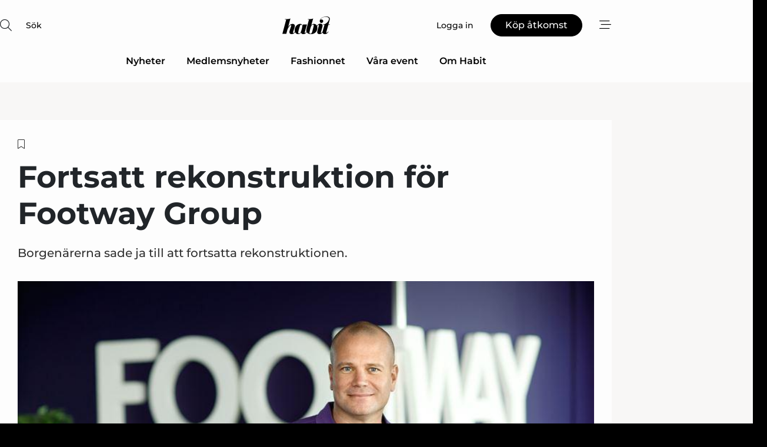

--- FILE ---
content_type: text/html;charset=UTF-8
request_url: https://www.habit.se/article/view/1044989/fortsatt_rekonstruktion_for_footway_group
body_size: 67152
content:
<?xml version="1.0" encoding="UTF-8"?>
<!DOCTYPE html>
<html xmlns="http://www.w3.org/1999/xhtml"><head id="j_idt2">
        <link rel="SHORTCUT ICON" href="https://f.nordiskemedier.dk/favicon/habit.png" />
        <link rel="ICON" href="https://f.nordiskemedier.dk/favicon/habit.png" type="image/x-icon" />
        <title>Fortsatt rekonstruktion för Footway Group</title><meta name="description" content="Borgenärerna sade ja till att fortsatta rekonstruktionen." />
        <meta http-equiv="X-UA-Compatible" content="IE=edge,chrome=1" />
        <meta http-equiv="content-type" content="text/html; charset=UTF-8" />
    <meta id="viewport" name="viewport" content="width=device-width, initial-scale=1" />
    <script>
        //<![CDATA[
        (function () {
            var width = window.innerWidth ||
                document.documentElement.clientWidth ||
                document.body.clientWidth;
            if (width >= 768) {
                document.getElementById("viewport").setAttribute("content", "width=1344");
            } else {
                document.getElementById("viewport").setAttribute("content", "width=device-width, initial-scale=1");
            }
        })();
        //]]>
    </script>
        <meta http-equiv="content-script-type" content="text/javascript" />
        <meta http-equiv="cache-control" content="no-cache" />
        <meta http-equiv="expires" content="0" />
        <meta http-equiv="pragma" content="no-cache" />
        <script src="/js/vars.js?t=1768571121667" type="text/javascript"></script>
        <script src="/js/access.js?t=1768571121667" type="text/javascript"></script>
        <script>
            window.startupTimestamp = "1768571121667";
            window.contextPath = "";
            window.domain = "https://www.habit.se";
            window.fileDomain = "https://f.nordiskemedier.dk";
            window.hostId = 43;
            window.visitor = {};
            window.cvrRestApiAddress = "https://cvr-api.nordiskemedier.dk/resources";
            window.metaObject = {"industryName":"Fashion","authorInitials":"JCR","pageType":"view-article","pageSize":954,"pageAge":889,"contentType":"view-article"};
            window.testMode = false;

            window.googleAnalytics = false;
            window.pendingScriptExecutions = [];
            window.enableCookieBot = new function () {};

            window.trackerEnabled = true; // TODO: replace with JsVarsServlet after merge
        </script>
    
    <script type="text/javascript" async="true">
        //<![CDATA[
        (function() {
            var host = window.location.hostname;
            var element = document.createElement('script');
            var firstScript = document.getElementsByTagName('script')[0];
            var url = 'https://cmp.inmobi.com'
                .concat('/choice/', 'h8eTMmqFZF-_K', '/', host, '/choice.js?tag_version=V3');
            var uspTries = 0;
            var uspTriesLimit = 3;
            element.async = true;
            element.type = 'text/javascript';
            element.src = url;

            // Not default InMobi code - make sure there is a script present
            // before inserting anything before it.
            if (firstScript) {
                firstScript.parentNode.insertBefore(element, firstScript);
            }

            function makeStub() {
                var TCF_LOCATOR_NAME = '__tcfapiLocator';
                var queue = [];
                var win = window;
                var cmpFrame;

                function addFrame() {
                    var doc = win.document;
                    var otherCMP = !!(win.frames[TCF_LOCATOR_NAME]);

                    if (!otherCMP) {
                        if (doc.body) {
                            var iframe = doc.createElement('iframe');

                            iframe.style.cssText = 'display:none';
                            iframe.name = TCF_LOCATOR_NAME;
                            doc.body.appendChild(iframe);
                        } else {
                            setTimeout(addFrame, 5);
                        }
                    }
                    return !otherCMP;
                }

                function tcfAPIHandler() {
                    var gdprApplies;
                    var args = arguments;

                    if (!args.length) {
                        return queue;
                    } else if (args[0] === 'setGdprApplies') {
                        if (
                            args.length > 3 &&
                            args[2] === 2 &&
                            typeof args[3] === 'boolean'
                        ) {
                            gdprApplies = args[3];
                            if (typeof args[2] === 'function') {
                                args[2]('set', true);
                            }
                        }
                    } else if (args[0] === 'ping') {
                        var retr = {
                            gdprApplies: gdprApplies,
                            cmpLoaded: false,
                            cmpStatus: 'stub'
                        };

                        if (typeof args[2] === 'function') {
                            args[2](retr);
                        }
                    } else {
                        if(args[0] === 'init' && typeof args[3] === 'object') {
                            args[3] = Object.assign(args[3], { tag_version: 'V3' });
                        }
                        queue.push(args);
                    }
                }

                function postMessageEventHandler(event) {
                    var msgIsString = typeof event.data === 'string';
                    var json = {};

                    try {
                        if (msgIsString) {
                            json = JSON.parse(event.data);
                        } else {
                            json = event.data;
                        }
                    } catch (ignore) {}

                    var payload = json.__tcfapiCall;

                    if (payload) {
                        window.__tcfapi(
                            payload.command,
                            payload.version,
                            function(retValue, success) {
                                var returnMsg = {
                                    __tcfapiReturn: {
                                        returnValue: retValue,
                                        success: success,
                                        callId: payload.callId
                                    }
                                };
                                if (msgIsString) {
                                    returnMsg = JSON.stringify(returnMsg);
                                }
                                if (event && event.source && event.source.postMessage) {
                                    event.source.postMessage(returnMsg, '*');
                                }
                            },
                            payload.parameter
                        );
                    }
                }

                while (win) {
                    try {
                        if (win.frames[TCF_LOCATOR_NAME]) {
                            cmpFrame = win;
                            break;
                        }
                    } catch (ignore) {}

                    if (win === window.top) {
                        break;
                    }
                    win = win.parent;
                }
                if (!cmpFrame) {
                    addFrame();
                    win.__tcfapi = tcfAPIHandler;
                    win.addEventListener('message', postMessageEventHandler, false);
                }
            };

            makeStub();

            function makeGppStub() {
                const CMP_ID = 10;
                const SUPPORTED_APIS = [
                    '2:tcfeuv2',
                    '6:uspv1',
                    '7:usnatv1',
                    '8:usca',
                    '9:usvav1',
                    '10:uscov1',
                    '11:usutv1',
                    '12:usctv1'
                ];

                window.__gpp_addFrame = function (n) {
                    if (!window.frames[n]) {
                        if (document.body) {
                            var i = document.createElement("iframe");
                            i.style.cssText = "display:none";
                            i.name = n;
                            document.body.appendChild(i);
                        } else {
                            window.setTimeout(window.__gpp_addFrame, 10, n);
                        }
                    }
                };
                window.__gpp_stub = function () {
                    var b = arguments;
                    __gpp.queue = __gpp.queue || [];
                    __gpp.events = __gpp.events || [];

                    if (!b.length || (b.length == 1 && b[0] == "queue")) {
                        return __gpp.queue;
                    }

                    if (b.length == 1 && b[0] == "events") {
                        return __gpp.events;
                    }

                    var cmd = b[0];
                    var clb = b.length > 1 ? b[1] : null;
                    var par = b.length > 2 ? b[2] : null;
                    if (cmd === "ping") {
                        clb(
                            {
                                gppVersion: "1.1", // must be “Version.Subversion”, current: “1.1”
                                cmpStatus: "stub", // possible values: stub, loading, loaded, error
                                cmpDisplayStatus: "hidden", // possible values: hidden, visible, disabled
                                signalStatus: "not ready", // possible values: not ready, ready
                                supportedAPIs: SUPPORTED_APIS, // list of supported APIs
                                cmpId: CMP_ID, // IAB assigned CMP ID, may be 0 during stub/loading
                                sectionList: [],
                                applicableSections: [-1],
                                gppString: "",
                                parsedSections: {},
                            },
                            true
                        );
                    } else if (cmd === "addEventListener") {
                        if (!("lastId" in __gpp)) {
                            __gpp.lastId = 0;
                        }
                        __gpp.lastId++;
                        var lnr = __gpp.lastId;
                        __gpp.events.push({
                            id: lnr,
                            callback: clb,
                            parameter: par,
                        });
                        clb(
                            {
                                eventName: "listenerRegistered",
                                listenerId: lnr, // Registered ID of the listener
                                data: true, // positive signal
                                pingData: {
                                    gppVersion: "1.1", // must be “Version.Subversion”, current: “1.1”
                                    cmpStatus: "stub", // possible values: stub, loading, loaded, error
                                    cmpDisplayStatus: "hidden", // possible values: hidden, visible, disabled
                                    signalStatus: "not ready", // possible values: not ready, ready
                                    supportedAPIs: SUPPORTED_APIS, // list of supported APIs
                                    cmpId: CMP_ID, // list of supported APIs
                                    sectionList: [],
                                    applicableSections: [-1],
                                    gppString: "",
                                    parsedSections: {},
                                },
                            },
                            true
                        );
                    } else if (cmd === "removeEventListener") {
                        var success = false;
                        for (var i = 0; i < __gpp.events.length; i++) {
                            if (__gpp.events[i].id == par) {
                                __gpp.events.splice(i, 1);
                                success = true;
                                break;
                            }
                        }
                        clb(
                            {
                                eventName: "listenerRemoved",
                                listenerId: par, // Registered ID of the listener
                                data: success, // status info
                                pingData: {
                                    gppVersion: "1.1", // must be “Version.Subversion”, current: “1.1”
                                    cmpStatus: "stub", // possible values: stub, loading, loaded, error
                                    cmpDisplayStatus: "hidden", // possible values: hidden, visible, disabled
                                    signalStatus: "not ready", // possible values: not ready, ready
                                    supportedAPIs: SUPPORTED_APIS, // list of supported APIs
                                    cmpId: CMP_ID, // CMP ID
                                    sectionList: [],
                                    applicableSections: [-1],
                                    gppString: "",
                                    parsedSections: {},
                                },
                            },
                            true
                        );
                    } else if (cmd === "hasSection") {
                        clb(false, true);
                    } else if (cmd === "getSection" || cmd === "getField") {
                        clb(null, true);
                    }
                    //queue all other commands
                    else {
                        __gpp.queue.push([].slice.apply(b));
                    }
                };
                window.__gpp_msghandler = function (event) {
                    var msgIsString = typeof event.data === "string";
                    try {
                        var json = msgIsString ? JSON.parse(event.data) : event.data;
                    } catch (e) {
                        var json = null;
                    }
                    if (typeof json === "object" && json !== null && "__gppCall" in json) {
                        var i = json.__gppCall;
                        window.__gpp(
                            i.command,
                            function (retValue, success) {
                                var returnMsg = {
                                    __gppReturn: {
                                        returnValue: retValue,
                                        success: success,
                                        callId: i.callId,
                                    },
                                };
                                event.source.postMessage(msgIsString ? JSON.stringify(returnMsg) : returnMsg, "*");
                            },
                            "parameter" in i ? i.parameter : null,
                            "version" in i ? i.version : "1.1"
                        );
                    }
                };
                if (!("__gpp" in window) || typeof window.__gpp !== "function") {
                    window.__gpp = window.__gpp_stub;
                    window.addEventListener("message", window.__gpp_msghandler, false);
                    window.__gpp_addFrame("__gppLocator");
                }
            };

            makeGppStub();

            var uspStubFunction = function() {
                var arg = arguments;
                if (typeof window.__uspapi !== uspStubFunction) {
                    setTimeout(function() {
                        if (typeof window.__uspapi !== 'undefined') {
                            window.__uspapi.apply(window.__uspapi, arg);
                        }
                    }, 500);
                }
            };

            var checkIfUspIsReady = function() {
                uspTries++;
                if (window.__uspapi === uspStubFunction && uspTries < uspTriesLimit) {
                    console.warn('USP is not accessible');
                } else {
                    clearInterval(uspInterval);
                }
            };

            if (typeof window.__uspapi === 'undefined') {
                window.__uspapi = uspStubFunction;
                var uspInterval = setInterval(checkIfUspIsReady, 6000);
            }
        })();
        //]]>
    </script><meta property="og:title" content="Fortsatt rekonstruktion för Footway Group" /><meta property="og:description" content="Borgenärerna sade ja till att fortsatta rekonstruktionen." /><meta property="og:type" content="article" /><meta property="og:url" content="https://www.habit.se/article/view/1044989/fortsatt_rekonstruktion_for_footway_group" /><meta property="og:image" content="https://image.nordjyske.dk/users/nordjyske/images/73633891.jpg?t[strip]=true&amp;t[quality]=95&amp;t[crop][width]=800&amp;t[crop][height]=420&amp;t[crop][x]=0&amp;t[crop][y]=44&amp;t[resize][width]=900&amp;t[resize][height]=473&amp;accessToken=a5889d35b7ce514a4fca790df6989fb639a449e421c8d1c9b0e7b831ded49a61" /><meta property="og:image:width" content="900" /><meta property="og:image:height" content="473" />
            <meta property="og:site_name" content="Habit" /><meta name="twitter:card" content="summary" /><meta name="twitter:url" content="https://www.habit.se/article/view/1044989/fortsatt_rekonstruktion_for_footway_group" /><meta name="twitter:title" content="Fortsatt rekonstruktion för Footway Group" /><meta name="twitter:description" content="Borgenärerna sade ja till att fortsatta rekonstruktionen." /><meta name="twitter:image" content="https://f.nordiskemedier.dk/.jpg" />
            <script type="application/ld+json">
                {
                    "@context":"http://schema.org",
                    "@type":"NewsMediaOrganization",
                    "name":"Habit",
                    "logo":{
                        "@type":"ImageObject",
                        "url":"https://f.nordiskemedier.dk/logo/portal/43.png"
                    },
                    "url":"https://www.habit.se",
                    "ethicsPolicy":"https://www.habit.se/privacy",
                    "sameAs":["https://www.facebook.com/habitskoochmode/","https://www.linkedin.com/company/habitskoochmode/"]
                }
            </script>
        <script src="/js/notbot.js?t=1768571121667" type="text/javascript"></script>

        <link href="https://f.nordiskemedier.dk/font/media.css" rel="stylesheet" />
        <link rel="stylesheet" href="https://f.nordiskemedier.dk/font-awesome/pro/6.6.0/css/all.min.css" />
        <link rel="stylesheet" href="https://f.nordiskemedier.dk/bootstrap/5.3.6/css/bootstrap.min.css" />
        <link rel="stylesheet" href="/css/default.css?t=1768571121667" type="text/css" />
        <script src="https://f.nordiskemedier.dk/jquery/jquery-3.6.0.min.js"></script>
        
        <script src="/js/jquery-ui.min.js"></script><script type="text/javascript" src="/javax.faces.resource/js/jquery.cookies.2.2.0.min.js.html?ln=portal-jsf&amp;t=17685711"></script>
        <script src="https://f.nordiskemedier.dk/bootstrap/5.3.6/js/bootstrap.bundle.min.js"></script>
        <script src="/js/default.js?t=1768571121667" type="text/javascript"></script>
        <script src="https://www.google.com/recaptcha/api.js?render=explicit&amp;hl=sv" type="text/javascript"></script>
                <script src="https://cdn.jsdelivr.net/npm/vue@2.7.14/dist/vue.min.js"></script>
                <script src="/dist/vue-components.umd.min.js?t=1768571121667" type="text/javascript"></script>
        
        <script src="https://f.nordiskemedier.dk/turnjs4/lib/turn.min.js" type="text/javascript"></script><!--[if lt IE 9]>
            <script src="https://f.nordiskemedier.dk/turnjs4/lib/turn.html4.min.js" type="text/javascript"></script><![endif]--><!--[if lt IE 9]>
                <script type="text/javascript">
                    window.location = "/browser-support.html";
                </script><![endif]-->
        <script src="https://cdn.jsdelivr.net/npm/ua-parser-js@0/dist/ua-parser.min.js"></script>
    <script type="text/javascript">
        window.enableGTM = function() {
            try {
                (function (w, d, s, l, i) {
                    w[l] = w[l] || [];
                    w[l].push({
                        'gtm.start':
                            new Date().getTime(), event: 'gtm.js'
                    });
                    var f = d.getElementsByTagName(s)[0],
                        j = d.createElement(s), dl = l != 'dataLayer' ? '&l=' + l : '';
                    j.async = true;
                    j.src =
                        'https://www.googletagmanager.com/gtm.js?id=' + i + dl;
                    f.parentNode.insertBefore(j, f);
                })(window, document, 'script', 'dataLayer', 'GTM-TNVL8DH');
            } catch (err) {
                console.log(err);
            }
        };
    </script>
        

        
        <script src="/js/cookie-utilities.js"></script>
    <script type="text/javascript">
        var gaPageType = 'view-article';
        var gaContentType = 'view-article';
        var gaPageAge = 889;
        var gaPageSize = 954;
        var gaIndustryName = 'Fashion';
        
    </script>
    <script type="text/javascript">
        window.enableBanners = function () {
            try {
                window['banner-consent-is-ready'] = true;
                EventBus.broadcast("banner-consent-is-ready");
            } catch (err) {
                console.log(err);
            }
        };
    </script>
    <script type="text/javascript">
        //<![CDATA[
        (function () {
            var salespanelModuleEnabled = false;
            var quantCastModuleEnabled = true;
            var salespanelResolve, salespanelReject;
            window.salespanelPromise = new Promise((resolve, reject) => {
                // Check if Salespanel and QuantCast module is enabled for this host and check if the tag has loaded.
                if (!salespanelModuleEnabled || !quantCastModuleEnabled) {
                    resolve(false);
                }
                salespanelResolve = resolve;
                salespanelReject = reject;
            });

            // Reject just in case QuantCast module is enabled but variable is not initialized.
            if (typeof window.__tcfapi == "undefined") {
                salespanelReject("QuantCast error: __tcfapi is undefined");
                return;
            }

            // Listen for Quantcast events for changes to Salespanel consent.
            window.__tcfapi('addEventListener', 2, async function (tcData, success) {
                if (!success) {
                    salespanelReject("Salespanel error: Could not create event listener.");
                    return;
                }

                // the rest of this function is called when the page is loaded OR
                // - the user accepts / rejects / updates the consent terms
                // - the user dismisses the consent box by clicking the 'x'
                if (tcData.eventStatus !== 'tcloaded' && tcData.eventStatus !== 'useractioncomplete') {
                    return;
                }

                // Salespanel is managed by Google Tag Manager and is not inserted if the relevant consent is not given.
                // If consent is given, it returns true, otherwise false after 2,5 seconds.
                var loops = 0;
                while(!salespanelObjectLoaded() && loops < 5) {
                    await new Promise(resolve => setTimeout(resolve, 500));
                    loops += 1;
                }

                if (salespanelObjectLoaded()) {
                    // Set cookie.
                    allowTracking();
                    salespanelResolve(true);
                } else {
                    // Remove cookie.
                    rejectTracking();
                    // Salespanel did not load in time or was rejected by consent.
                    salespanelReject("Salespanel error: Not loaded.");
                }
            });

            function salespanelObjectLoaded() {
                return typeof $salespanel !== "undefined" && $salespanel.hasOwnProperty("push");
            }

            function allowTracking() {
                // Check if Salespanel tracking has already been allowed.
                if ($.cookies.get("track_uid") !== null) {
                    return;
                }

                try {
                    // Activate tracking when the visitor provides explicit consent.
                    // Place `track_uid` cookie.
                    $salespanel.push(["set", "tracking:allowTracking"]);
                } catch (e) {
                    salespanelReject("Salespanel error: Allow tracking failed.");
                }
            }

            function rejectTracking() {
                // Remove cookie if user removed Salespanel consent.
                // All created Salespanel events will now be un-identified.
                if ($.cookies.get("track_uid")) {
                    $.cookies.del("track_uid", {domain: '.habit.se'});
                }
            }
        })();
        //]]>
    </script>
    <script type="text/javascript">
        //<![CDATA[
        window.paywallScripts = {
            seenPaywall: async function (type) {
                // Wait for salespanel promise to be fulfilled (either loaded or not).
                const salespanelLoaded = await window.salespanelPromise.catch(() => {
                    // Salespanel didn't load if promise is rejected.
                    return false;
                });
                if (!salespanelLoaded) return;

                // Find previous amount of seen paywalls.
                await this.seenPaywallPromise().then(seenPaywalls => {
                    // Increment amount of seen paywall on visitor attribute.
                    this.setPaywallsAttribute(seenPaywalls);

                    // Create Meta/Facebook Pixel event notifying of a seen paywall.
                    if (seenPaywalls > 3) {
                        fbq('trackCustom', "Set paywall +3 gange");
                    }
                }).catch((message) => {
                    console.error(message);
                });

                // Create Salespanel event notifying of a seen paywall.
                this.sendPaywallEvent(type);
            },
            seenPaywallPromise: function () {
                return new Promise((resolve, reject) => {
                    try {
                        $salespanel.push(["get", "qualify:visitor", function (data) {
                            data.visitor_attributes.paywalls !== null ?
                                resolve(data.visitor_attributes.paywalls) :
                                resolve(0);
                        }]);
                    } catch (e) {
                        reject("Salespanel error: Get details failed.");
                    }
                });
            },
            setPaywallsAttribute: function (seenPaywalls) {
                try {
                    $salespanel.push(["set", "attributes:visitor", {
                        "paywalls": seenPaywalls + 1
                    }]);
                } catch (e) {
                    console.error("Salespanel error: Couldn't set attribute.");
                }
            },
            sendPaywallEvent: function (type) {
                try {
                    $salespanel.push(["set",
                        "activity:customActivity",
                        "website",
                        "Saw paywall",
                        type
                    ]);
                } catch (e) {
                    console.error("Salespanel error: Couldn't send custom activity.");
                }
            }
        }
        //]]>
    </script>
            <script type="text/javascript">
                (function (){
                    var is = [];
                    var impersonating = false;
                    if (!impersonating && window.visitor.person) {
                        is.push({
                            name: "person",
                            ref: window.visitor.person.id
                        });
                    }
                    if (!impersonating && window.visitor.recipient) {
                        is.push({
                            name: "recipient",
                            ref: window.visitor.recipient.id
                        });
                    }

                    var evtr;
                    var queue = [];
                    window.queueTrackerEvent = function (a, sn, sr, tn, tr) {
                        if (evtr) {
                            evtr(a, sn, sr, tn, tr, is);
                        } else {
                            queue.push({
                                a: a,
                                sn: sn,
                                sr: sr,
                                tn: tn,
                                tr: tr
                            })
                        }
                    };
                    window.addEventListener("onTrackerLoaded", function () {
                        evtr = window.createTracker("https://api.evtr.nordiskemedier.dk", "evtr");
                        while (queue.length) {
                            var ev = queue.splice(0, 1)[0];
                            if (ev) {
                                evtr(ev.a, ev.sn, ev.sr, ev.tn, ev.tr, is);
                            }
                        }
                    });
                })();
            </script>
            <script async="async" src="https://js.evtr.nordiskemedier.dk/_.js?t=1768571121667" type="text/javascript"></script>

        <script type="text/javascript">
            $(function() {
                $('.item').hover(
                function() { $(this).css('background-color', '#efefef').css('cursor', 'pointer') },
                function() { $(this).css('background-color', 'transparent').css('cursor', 'normal') }
            );
                $(".tt").tooltip();
            });
            function getTitle() {
                return document.title;
            }
            function getLocation() {
                return window.location;
            }
            function getUrl() {
                return window.location.href;
            }
            function confirmDelete(p) {
                var v = "\u00C4r du s\u00E4ker p\u00E5 att du vill radera \"{0}\"?";
                v = v.replace("{0}", p);
                return confirm(v);
            }
            function getVisitorEmail() {
                return "";
            }
            function getVisitorRememberInfo() {
                return true;
            }

            var ids = [];
            function messageFade() {
                $('.fade').fadeTo('slow', 0.3);
            }
            
            // Remove cookies that are no longer in use
            $(document).ready(function () {
                $.cookies.del("c1");
                $.cookies.del("c2");
                $.cookies.del("c3");
            });

            window.pushGTrackScript = function (f, cont) {
                window.pendingScriptExecutions.push({
                    callback: function () {
                        if (window.googleAnalytics) {
                            eval(f(cont));
                        }
                    },
                    context: cont
                });

            }
            $(window).on('load', function () {
                // if subscription is suspended change paywall message.
                if ($('#paywall-overlay') && window.visitor?.person?.suspended) {
                    $('#paywall-overlay .paywall-package').html("\u00C5tkomsten \u00E4r avst\u00E4ngd.");
                    $('#paywall-overlay .paywall-body-wrapper').html("Av s\u00E4kerhetssk\u00E4l \u00E4r ditt konto tillf\u00E4lligt avst\u00E4ngt.".replace('{0}', "abonnement@nordiskemedier.dk").replace('{1}', "abonnement@nordiskemedier.dk"));
                    $('.paywall-content-wrapper').addClass('warning');
                }
            });
        </script>
        <script type="text/javascript">
            //<![CDATA[
            function center(element) {
                var e=$(element);
                var w=e.width();
                var h=e.height();
                e.css("position","fixed").css("z-index","50000").css("top","50%").css("left","50%").css("margin-left","-"+(w/2)+"px").css("margin-top","-"+(h/2)+"px");
                e.draggable({
                    handle: $(element+"_handle")
                });
            }
            //]]>
        </script>
            <script type="text/javascript" src="https://aka-cdn.adtech.de/dt/common/DAC.js"></script>
            <script type="text/javascript" src="https://aka-cdn.adtech.de/dac/868.1/config.js"></script>

        
        <link rel="alternate" type="application/rss+xml" title="News RSS" href="https://www.habit.se/xml/rss2/articles" />
        <link rel="alternate" type="application/rss+xml" title="Advertisements RSS" href="https://www.habit.se/xml/rss2/advertisements?typeId=1&amp;typeId=2" />
        <link rel="alternate" type="application/rss+xml" title="Competences RSS" href="https://www.habit.se/xml/rss2/competences" />
        <link rel="alternate" type="application/rss+xml" title="Jobs RSS" href="https://www.habit.se/xml/rss2/jobs" />
        <link rel="alternate" type="application/rss+xml" title="Courses RSS" href="https://www.habit.se/xml/rss2/courses" />

        <script>
            window.adTracker = {
                slots: {},
                adsMeta: {},
                hoverState: {
                    currentSlotId: null,
                    lastChangeTs: 0
                },
                clickState: {
                    lastPointerDown: null,  // { slotId, ts }
                    clickHandled: false
                }
            };
        </script><script async="async" src="https://securepubads.g.doubleclick.net/tag/js/gpt.js"></script><script>window.googletag = window.googletag || {cmd: []};if (!window.__gptGlobalsInit) {  window.__gptGlobalsInit = true;  window.slotFallbackData = new Map();  window.__inViewPct = window.__inViewPct || {};  window.__lastRefreshAt = new Map();  window.__slotCooldownMs = new Map();  function __canRefresh(slot){    const id = slot.getSlotElementId();    const last = window.__lastRefreshAt.get(id) || 0;    const cd = window.__slotCooldownMs.get(id) || 30000;    return Date.now() - last >= cd;  }  function __markRefreshed(slot){ window.__lastRefreshAt.set(slot.getSlotElementId(), Date.now()); }  window.__refreshState = window.__refreshState || {};  function __getRefreshState(id){    return (window.__refreshState[id] = window.__refreshState[id] || { pending:false, nextAllowedTs:0 });  }  function __tryRefresh(slot){    const id = slot.getSlotElementId();    const st = __getRefreshState(id);    if (!st.pending) return;    if (st.refreshScheduled) return;    const now = Date.now();    const pct = (window.__inViewPct && window.__inViewPct[id]) || 0;    if (now < st.nextAllowedTs){      __scheduleTryRefresh(slot, st.nextAllowedTs - now);      return;    }    if (pct < 50){      __scheduleTryRefresh(slot, 3000);      return;    }    if (!__canRefresh(slot)){      __scheduleTryRefresh(slot, 3000);      return;    }    st.refreshScheduled = true;    const ranInt = Math.floor(Math.random() * (2000 - 100 + 1)) + 100;    setTimeout(function(){      googletag.pubads().refresh([slot]);      __markRefreshed(slot);      st.pending = false;      st.refreshScheduled = false;    }, ranInt);  }function handleSlotRender(slotElementId) {    var labelId = 'label-' + slotElementId;    var labelEl = document.getElementById(labelId);    if (!labelEl) {        return;    }    labelEl.style.display = 'block';}function registerAdSlot(slotId) {    const slotEl = document.getElementById(slotId);    if (!slotEl) return;    const wrapper = slotEl;     wrapper.dataset.adSlotId = slotId;    if (!wrapper.style.position) {        wrapper.style.position = 'relative';    }    wrapper.addEventListener('mouseenter', function () {        window.adTracker.hoverState.currentSlotId = slotId;        window.adTracker.hoverState.lastChangeTs = Date.now();    });    wrapper.addEventListener('mouseleave', function () {        if (window.adTracker.hoverState.currentSlotId === slotId) {            window.adTracker.hoverState.currentSlotId = null;            window.adTracker.hoverState.lastChangeTs = Date.now();        }    });    window.adTracker.slots[slotId] = wrapper;}  function __scheduleTryRefresh(slot, delayMs){    const id = slot.getSlotElementId();    const st = __getRefreshState(id);    if (st.tryTimer) clearTimeout(st.tryTimer);    st.tryTimer = setTimeout(function(){      st.tryTimer = null;      __tryRefresh(slot);    }, Math.max(0, delayMs || 0));  }  googletag.cmd.push(function(){    googletag.pubads().addEventListener('slotVisibilityChanged', function(e){      const slot = e.slot;      const id = slot.getSlotElementId();      window.__inViewPct[id] = e.inViewPercentage || 0;      __scheduleTryRefresh(slot, 250);    });    googletag.pubads().addEventListener('impressionViewable', function(e){      const slot = e.slot;      const id = slot.getSlotElementId();      const cd = window.__slotCooldownMs.get(id) || 30000;      const st = __getRefreshState(id);      st.pending = true;      st.nextAllowedTs = Date.now() + cd;      __scheduleTryRefresh(slot, cd);    });  });  window.fireWindowResizeEvent = window.fireWindowResizeEvent || function(){    try { window.dispatchEvent(new Event('resize')); } catch(e){}  };}googletag.cmd.push(function(){  window.__fallbackHandled = window.__fallbackHandled || new Set();  googletag.pubads().addEventListener('slotRenderEnded', function(event){    const adslotId = event.slot.getSlotElementId();    if (!event.isEmpty) { fireWindowResizeEvent();        handleSlotRender(adslotId);       window.adTracker.adsMeta[adslotId] = {       creativeId: event.creativeId,       lineItemId: event.lineItemId,       campaignId: event.campaignId,       size: event.size,       adUnitPath: event.slot.getAdUnitPath(),      };    registerAdSlot(adslotId);    return; }    if (!window.slotFallbackData || !window.slotFallbackData.has(adslotId)) { fireWindowResizeEvent(); return; }    if (window.__fallbackHandled.has(adslotId)) { fireWindowResizeEvent(); return; }    window.__fallbackHandled.add(adslotId);    const cfg = window.slotFallbackData.get(adslotId);    try { googletag.destroySlots([event.slot]); } catch(e) {}    requestAnimationFrame(function(){      const toArr = s => s.split('],').map(x=>JSON.parse(x.replace(/\s/g,'') + (x.endsWith(']')?'':']')));      const sizeArrayLarge  = cfg.sizesLarge  ? toArr(cfg.sizesLarge)  : [];      const sizeArraySmall  = cfg.sizesSmall  ? toArr(cfg.sizesSmall)  : [];      const sizeArrayMobile = cfg.sizesMobile ? toArr(cfg.sizesMobile) : [];      var mapping = googletag.sizeMapping()        .addSize([1588,0], sizeArrayLarge)        .addSize([768,0],  sizeArraySmall)        .addSize([0,0],    sizeArrayMobile).build();      var already = googletag.pubads().getSlots().some(s => s.getSlotElementId() === adslotId);      if (!already) {        var fb = googletag.defineSlot(cfg.fallbackAdUnitPath, cfg.sizes, adslotId)          .defineSizeMapping(mapping)          .addService(googletag.pubads());        if (cfg.refreshAdSlot === 'true') {          window.__slotCooldownMs && window.__slotCooldownMs.set(adslotId, Number(cfg.refreshInterval)||30000);        } else {          window.__slotCooldownMs && window.__slotCooldownMs.set(adslotId, 1440000);        }      }      setTimeout(function(){        try { googletag.display(adslotId); } catch(e) { console.warn('fallback display failed:', e); }        fireWindowResizeEvent();      }, 0);    });  });});googletag.cmd.push(function(){var mapping = googletag.sizeMapping().addSize([1588, 0], [[ 1568, 864]]).addSize([768, 0], [[ 980, 540]]).addSize([0, 0], [[ 300, 100]]).build();var adSlot = googletag.defineSlot('/98909716/Regular_Top/Habit_SE', [[ 300, 100],[ 980, 540],[ 1568, 864]], 'regular-top-0').setTargeting('Industry', ['85']).defineSizeMapping(mapping).addService(googletag.pubads());window.__slotCooldownMs.set('regular-top-0', 15710);});googletag.cmd.push(function(){var mapping = googletag.sizeMapping().addSize([1588, 0], [[ 200, 200]]).addSize([768, 0], []).addSize([0, 0], []).build();var adSlot = googletag.defineSlot('/98909716/Regular_Side/Habit_SE', [[ 200, 200]], 'regular-side-left-0').setTargeting('Industry', ['85']).defineSizeMapping(mapping).addService(googletag.pubads());window.__slotCooldownMs.set('regular-side-left-0', 15671);});googletag.cmd.push(function(){var mapping = googletag.sizeMapping().addSize([1588, 0], [[ 200, 200]]).addSize([768, 0], []).addSize([0, 0], []).build();var adSlot = googletag.defineSlot('/98909716/Regular_Side/Habit_SE', [[ 200, 200]], 'regular-side-left-1').setTargeting('Industry', ['85']).defineSizeMapping(mapping).addService(googletag.pubads());window.__slotCooldownMs.set('regular-side-left-1', 15733);});googletag.cmd.push(function(){var mapping = googletag.sizeMapping().addSize([1588, 0], [[ 200, 200]]).addSize([768, 0], []).addSize([0, 0], []).build();var adSlot = googletag.defineSlot('/98909716/Regular_Side/Habit_SE', [[ 200, 200]], 'regular-side-left-2').setTargeting('Industry', ['85']).defineSizeMapping(mapping).addService(googletag.pubads());window.__slotCooldownMs.set('regular-side-left-2', 16548);});googletag.cmd.push(function(){var mapping = googletag.sizeMapping().addSize([1588, 0], [[ 200, 200]]).addSize([768, 0], []).addSize([0, 0], []).build();var adSlot = googletag.defineSlot('/98909716/Regular_Side/Habit_SE', [[ 200, 200]], 'regular-side-left-3').setTargeting('Industry', ['85']).defineSizeMapping(mapping).addService(googletag.pubads());window.__slotCooldownMs.set('regular-side-left-3', 16127);});googletag.cmd.push(function(){var mapping = googletag.sizeMapping().addSize([1588, 0], [[ 200, 200]]).addSize([768, 0], []).addSize([0, 0], []).build();var adSlot = googletag.defineSlot('/98909716/Regular_Side/Habit_SE', [[ 200, 200]], 'regular-side-left-4').setTargeting('Industry', ['85']).defineSizeMapping(mapping).addService(googletag.pubads());window.__slotCooldownMs.set('regular-side-left-4', 15659);});googletag.cmd.push(function(){var mapping = googletag.sizeMapping().addSize([1588, 0], [[ 200, 200]]).addSize([768, 0], []).addSize([0, 0], []).build();var adSlot = googletag.defineSlot('/98909716/Regular_Side/Habit_SE', [[ 200, 200]], 'regular-side-left-5').setTargeting('Industry', ['85']).defineSizeMapping(mapping).addService(googletag.pubads());window.__slotCooldownMs.set('regular-side-left-5', 16453);});googletag.cmd.push(function(){var mapping = googletag.sizeMapping().addSize([1588, 0], [[ 980, 250]]).addSize([768, 0], [[ 980, 250]]).addSize([0, 0], [[ 300, 100]]).build();var adSlot = googletag.defineSlot('/98909716/Regular_Takeover/Habit_SE', [[ 300, 100],[ 980, 250]], 'regular-takeover-above-article-0').setTargeting('Industry', ['85']).defineSizeMapping(mapping).addService(googletag.pubads());window.__slotCooldownMs.set('regular-takeover-above-article-0', 16691);});googletag.cmd.push(function(){var mapping = googletag.sizeMapping().addSize([1588, 0], []).addSize([768, 0], []).addSize([0, 0], [[ 300, 250]]).build();var adSlot = googletag.defineSlot('/98909716/Regular_Campaign/Habit_SE', [[ 300, 250]], 'regular-campaign-article-1-0').setTargeting('Industry', ['85']).defineSizeMapping(mapping).addService(googletag.pubads());window.__slotCooldownMs.set('regular-campaign-article-1-0', 16884);});googletag.cmd.push(function(){var mapping = googletag.sizeMapping().addSize([1588, 0], []).addSize([768, 0], []).addSize([0, 0], [[ 300, 250]]).build();var adSlot = googletag.defineSlot('/98909716/Regular_Campaign/Habit_SE', [[ 300, 250]], 'regular-campaign-article-2-0').setTargeting('Industry', ['85']).defineSizeMapping(mapping).addService(googletag.pubads());window.__slotCooldownMs.set('regular-campaign-article-2-0', 15967);});googletag.cmd.push(function(){var mapping = googletag.sizeMapping().addSize([1588, 0], []).addSize([768, 0], []).addSize([0, 0], [[ 125, 125]]).build();var adSlot = googletag.defineSlot('/98909716/Regular_Side/Habit_SE', [[ 125, 125]], 'regular-side-mobile-row-1-1-0').setTargeting('Industry', ['85']).defineSizeMapping(mapping).addService(googletag.pubads());window.__slotCooldownMs.set('regular-side-mobile-row-1-1-0', 16231);});googletag.cmd.push(function(){var mapping = googletag.sizeMapping().addSize([1588, 0], []).addSize([768, 0], []).addSize([0, 0], [[ 125, 125]]).build();var adSlot = googletag.defineSlot('/98909716/Regular_Side/Habit_SE', [[ 125, 125]], 'regular-side-mobile-row-1-2-0').setTargeting('Industry', ['85']).defineSizeMapping(mapping).addService(googletag.pubads());window.__slotCooldownMs.set('regular-side-mobile-row-1-2-0', 16770);});googletag.cmd.push(function(){var mapping = googletag.sizeMapping().addSize([1588, 0], []).addSize([768, 0], []).addSize([0, 0], [[ 125, 125]]).build();var adSlot = googletag.defineSlot('/98909716/Regular_Side/Habit_SE', [[ 125, 125]], 'regular-side-mobile-row-1-3-0').setTargeting('Industry', ['85']).defineSizeMapping(mapping).addService(googletag.pubads());window.__slotCooldownMs.set('regular-side-mobile-row-1-3-0', 16540);});googletag.cmd.push(function(){var mapping = googletag.sizeMapping().addSize([1588, 0], []).addSize([768, 0], []).addSize([0, 0], [[ 125, 125]]).build();var adSlot = googletag.defineSlot('/98909716/Regular_Side/Habit_SE', [[ 125, 125]], 'regular-side-mobile-row-1-4-0').setTargeting('Industry', ['85']).defineSizeMapping(mapping).addService(googletag.pubads());window.__slotCooldownMs.set('regular-side-mobile-row-1-4-0', 16531);});googletag.cmd.push(function(){var mapping = googletag.sizeMapping().addSize([1588, 0], []).addSize([768, 0], []).addSize([0, 0], [[ 300, 250]]).build();var adSlot = googletag.defineSlot('/98909716/Regular_Campaign/Habit_SE', [[ 300, 250]], 'regular-campaign-article-3-0').setTargeting('Industry', ['85']).defineSizeMapping(mapping).addService(googletag.pubads());window.__slotCooldownMs.set('regular-campaign-article-3-0', 15566);});googletag.cmd.push(function(){var mapping = googletag.sizeMapping().addSize([1588, 0], []).addSize([768, 0], []).addSize([0, 0], [[ 300, 250]]).build();var adSlot = googletag.defineSlot('/98909716/Regular_Campaign/Habit_SE', [[ 300, 250]], 'regular-campaign-article-4-0').setTargeting('Industry', ['85']).defineSizeMapping(mapping).addService(googletag.pubads());window.__slotCooldownMs.set('regular-campaign-article-4-0', 16126);});googletag.cmd.push(function(){var mapping = googletag.sizeMapping().addSize([1588, 0], [[ 300, 250]]).addSize([768, 0], [[ 300, 250]]).addSize([0, 0], []).build();var adSlot = googletag.defineSlot('/98909716/Regular_Campaign/Habit_SE', [[ 300, 250]], 'regular-campaign-article-0').setTargeting('Industry', ['85']).defineSizeMapping(mapping).addService(googletag.pubads());window.__slotCooldownMs.set('regular-campaign-article-0', 15577);});googletag.cmd.push(function(){var mapping = googletag.sizeMapping().addSize([1588, 0], [[ 300, 250]]).addSize([768, 0], [[ 300, 250]]).addSize([0, 0], []).build();var adSlot = googletag.defineSlot('/98909716/Regular_Campaign/Habit_SE', [[ 300, 250]], 'regular-campaign-article-1').setTargeting('Industry', ['85']).defineSizeMapping(mapping).addService(googletag.pubads());window.__slotCooldownMs.set('regular-campaign-article-1', 16060);});googletag.cmd.push(function(){var mapping = googletag.sizeMapping().addSize([1588, 0], [[ 300, 250]]).addSize([768, 0], [[ 300, 250]]).addSize([0, 0], []).build();var adSlot = googletag.defineSlot('/98909716/Regular_Campaign/Habit_SE', [[ 300, 250]], 'regular-campaign-article-2').setTargeting('Industry', ['85']).defineSizeMapping(mapping).addService(googletag.pubads());window.__slotCooldownMs.set('regular-campaign-article-2', 15709);});googletag.cmd.push(function(){var mapping = googletag.sizeMapping().addSize([1588, 0], [[ 300, 250]]).addSize([768, 0], [[ 300, 250]]).addSize([0, 0], []).build();var adSlot = googletag.defineSlot('/98909716/Regular_Campaign/Habit_SE', [[ 300, 250]], 'regular-campaign-article-3').setTargeting('Industry', ['85']).defineSizeMapping(mapping).addService(googletag.pubads());window.__slotCooldownMs.set('regular-campaign-article-3', 15512);});googletag.cmd.push(function(){var mapping = googletag.sizeMapping().addSize([1588, 0], [[ 980, 250]]).addSize([768, 0], [[ 980, 250]]).addSize([0, 0], [[ 300, 100]]).build();var adSlot = googletag.defineSlot('/98909716/Regular_Takeover/Habit_SE', [[ 300, 100],[ 980, 250]], 'regular-takeover-below-article-0').setTargeting('Industry', ['85']).defineSizeMapping(mapping).addService(googletag.pubads());window.__slotCooldownMs.set('regular-takeover-below-article-0', 15817);});googletag.cmd.push(function(){var mapping = googletag.sizeMapping().addSize([1588, 0], []).addSize([768, 0], []).addSize([0, 0], [[ 125, 125]]).build();var adSlot = googletag.defineSlot('/98909716/Regular_Side/Habit_SE', [[ 125, 125]], 'regular-side-mobile-row-2-1-0').setTargeting('Industry', ['85']).defineSizeMapping(mapping).addService(googletag.pubads());window.__slotCooldownMs.set('regular-side-mobile-row-2-1-0', 16959);});googletag.cmd.push(function(){var mapping = googletag.sizeMapping().addSize([1588, 0], []).addSize([768, 0], []).addSize([0, 0], [[ 125, 125]]).build();var adSlot = googletag.defineSlot('/98909716/Regular_Side/Habit_SE', [[ 125, 125]], 'regular-side-mobile-row-2-2-0').setTargeting('Industry', ['85']).defineSizeMapping(mapping).addService(googletag.pubads());window.__slotCooldownMs.set('regular-side-mobile-row-2-2-0', 16734);});googletag.cmd.push(function(){var mapping = googletag.sizeMapping().addSize([1588, 0], []).addSize([768, 0], []).addSize([0, 0], [[ 125, 125]]).build();var adSlot = googletag.defineSlot('/98909716/Regular_Side/Habit_SE', [[ 125, 125]], 'regular-side-mobile-row-2-3-0').setTargeting('Industry', ['85']).defineSizeMapping(mapping).addService(googletag.pubads());window.__slotCooldownMs.set('regular-side-mobile-row-2-3-0', 16082);});googletag.cmd.push(function(){var mapping = googletag.sizeMapping().addSize([1588, 0], []).addSize([768, 0], []).addSize([0, 0], [[ 125, 125]]).build();var adSlot = googletag.defineSlot('/98909716/Regular_Side/Habit_SE', [[ 125, 125]], 'regular-side-mobile-row-2-4-0').setTargeting('Industry', ['85']).defineSizeMapping(mapping).addService(googletag.pubads());window.__slotCooldownMs.set('regular-side-mobile-row-2-4-0', 15627);});googletag.cmd.push(function(){var mapping = googletag.sizeMapping().addSize([1588, 0], []).addSize([768, 0], []).addSize([0, 0], [[ 125, 125]]).build();var adSlot = googletag.defineSlot('/98909716/Regular_Side/Habit_SE', [[ 125, 125]], 'regular-side-mobile-row-3-1-0').setTargeting('Industry', ['85']).defineSizeMapping(mapping).addService(googletag.pubads());window.__slotCooldownMs.set('regular-side-mobile-row-3-1-0', 16651);});googletag.cmd.push(function(){var mapping = googletag.sizeMapping().addSize([1588, 0], []).addSize([768, 0], []).addSize([0, 0], [[ 125, 125]]).build();var adSlot = googletag.defineSlot('/98909716/Regular_Side/Habit_SE', [[ 125, 125]], 'regular-side-mobile-row-3-2-0').setTargeting('Industry', ['85']).defineSizeMapping(mapping).addService(googletag.pubads());window.__slotCooldownMs.set('regular-side-mobile-row-3-2-0', 15790);});googletag.cmd.push(function(){var mapping = googletag.sizeMapping().addSize([1588, 0], []).addSize([768, 0], []).addSize([0, 0], [[ 125, 125]]).build();var adSlot = googletag.defineSlot('/98909716/Regular_Side/Habit_SE', [[ 125, 125]], 'regular-side-mobile-row-3-3-0').setTargeting('Industry', ['85']).defineSizeMapping(mapping).addService(googletag.pubads());window.__slotCooldownMs.set('regular-side-mobile-row-3-3-0', 15877);});googletag.cmd.push(function(){var mapping = googletag.sizeMapping().addSize([1588, 0], []).addSize([768, 0], []).addSize([0, 0], [[ 125, 125]]).build();var adSlot = googletag.defineSlot('/98909716/Regular_Side/Habit_SE', [[ 125, 125]], 'regular-side-mobile-row-3-4-0').setTargeting('Industry', ['85']).defineSizeMapping(mapping).addService(googletag.pubads());window.__slotCooldownMs.set('regular-side-mobile-row-3-4-0', 15793);});googletag.cmd.push(function(){var mapping = googletag.sizeMapping().addSize([1588, 0], [[ 200, 200]]).addSize([768, 0], []).addSize([0, 0], []).build();var adSlot = googletag.defineSlot('/98909716/Regular_Side/Habit_SE', [[ 200, 200]], 'regular-side-right-large-0').setTargeting('Industry', ['85']).defineSizeMapping(mapping).addService(googletag.pubads());window.__slotCooldownMs.set('regular-side-right-large-0', 16446);});googletag.cmd.push(function(){var mapping = googletag.sizeMapping().addSize([1588, 0], [[ 200, 200]]).addSize([768, 0], []).addSize([0, 0], []).build();var adSlot = googletag.defineSlot('/98909716/Regular_Side/Habit_SE', [[ 200, 200]], 'regular-side-right-large-1').setTargeting('Industry', ['85']).defineSizeMapping(mapping).addService(googletag.pubads());window.__slotCooldownMs.set('regular-side-right-large-1', 15703);});googletag.cmd.push(function(){var mapping = googletag.sizeMapping().addSize([1588, 0], [[ 200, 200]]).addSize([768, 0], []).addSize([0, 0], []).build();var adSlot = googletag.defineSlot('/98909716/Regular_Side/Habit_SE', [[ 200, 200]], 'regular-side-right-large-2').setTargeting('Industry', ['85']).defineSizeMapping(mapping).addService(googletag.pubads());window.__slotCooldownMs.set('regular-side-right-large-2', 15971);});googletag.cmd.push(function(){var mapping = googletag.sizeMapping().addSize([1588, 0], [[ 200, 200]]).addSize([768, 0], []).addSize([0, 0], []).build();var adSlot = googletag.defineSlot('/98909716/Regular_Side/Habit_SE', [[ 200, 200]], 'regular-side-right-large-3').setTargeting('Industry', ['85']).defineSizeMapping(mapping).addService(googletag.pubads());window.__slotCooldownMs.set('regular-side-right-large-3', 16732);});googletag.cmd.push(function(){var mapping = googletag.sizeMapping().addSize([1588, 0], [[ 200, 200]]).addSize([768, 0], []).addSize([0, 0], []).build();var adSlot = googletag.defineSlot('/98909716/Regular_Side/Habit_SE', [[ 200, 200]], 'regular-side-right-large-4').setTargeting('Industry', ['85']).defineSizeMapping(mapping).addService(googletag.pubads());window.__slotCooldownMs.set('regular-side-right-large-4', 16632);});googletag.cmd.push(function(){var mapping = googletag.sizeMapping().addSize([1588, 0], [[ 200, 200]]).addSize([768, 0], []).addSize([0, 0], []).build();var adSlot = googletag.defineSlot('/98909716/Regular_Side/Habit_SE', [[ 200, 200]], 'regular-side-right-large-5').setTargeting('Industry', ['85']).defineSizeMapping(mapping).addService(googletag.pubads());window.__slotCooldownMs.set('regular-side-right-large-5', 16716);});googletag.cmd.push(function(){var mapping = googletag.sizeMapping().addSize([1588, 0], []).addSize([768, 0], [[ 200, 200]]).addSize([0, 0], []).build();var adSlot = googletag.defineSlot('/98909716/Regular_Side/Habit_SE', [[ 200, 200]], 'regular-side-right-small-0').setTargeting('Industry', ['85']).defineSizeMapping(mapping).addService(googletag.pubads());window.__slotCooldownMs.set('regular-side-right-small-0', 16704);});googletag.cmd.push(function(){var mapping = googletag.sizeMapping().addSize([1588, 0], []).addSize([768, 0], [[ 200, 200]]).addSize([0, 0], []).build();var adSlot = googletag.defineSlot('/98909716/Regular_Side/Habit_SE', [[ 200, 200]], 'regular-side-right-small-1').setTargeting('Industry', ['85']).defineSizeMapping(mapping).addService(googletag.pubads());window.__slotCooldownMs.set('regular-side-right-small-1', 15556);});googletag.cmd.push(function(){var mapping = googletag.sizeMapping().addSize([1588, 0], []).addSize([768, 0], [[ 200, 200]]).addSize([0, 0], []).build();var adSlot = googletag.defineSlot('/98909716/Regular_Side/Habit_SE', [[ 200, 200]], 'regular-side-right-small-2').setTargeting('Industry', ['85']).defineSizeMapping(mapping).addService(googletag.pubads());window.__slotCooldownMs.set('regular-side-right-small-2', 16757);});googletag.cmd.push(function(){var mapping = googletag.sizeMapping().addSize([1588, 0], []).addSize([768, 0], [[ 200, 200]]).addSize([0, 0], []).build();var adSlot = googletag.defineSlot('/98909716/Regular_Side/Habit_SE', [[ 200, 200]], 'regular-side-right-small-3').setTargeting('Industry', ['85']).defineSizeMapping(mapping).addService(googletag.pubads());window.__slotCooldownMs.set('regular-side-right-small-3', 16016);});googletag.cmd.push(function(){var mapping = googletag.sizeMapping().addSize([1588, 0], []).addSize([768, 0], [[ 200, 200]]).addSize([0, 0], []).build();var adSlot = googletag.defineSlot('/98909716/Regular_Side/Habit_SE', [[ 200, 200]], 'regular-side-right-small-4').setTargeting('Industry', ['85']).defineSizeMapping(mapping).addService(googletag.pubads());window.__slotCooldownMs.set('regular-side-right-small-4', 16226);});googletag.cmd.push(function(){var mapping = googletag.sizeMapping().addSize([1588, 0], []).addSize([768, 0], [[ 200, 200]]).addSize([0, 0], []).build();var adSlot = googletag.defineSlot('/98909716/Regular_Side/Habit_SE', [[ 200, 200]], 'regular-side-right-small-5').setTargeting('Industry', ['85']).defineSizeMapping(mapping).addService(googletag.pubads());window.__slotCooldownMs.set('regular-side-right-small-5', 16880);});googletag.cmd.push(function(){var mapping = googletag.sizeMapping().addSize([1588, 0], []).addSize([768, 0], [[ 200, 200]]).addSize([0, 0], []).build();var adSlot = googletag.defineSlot('/98909716/Regular_Side/Habit_SE', [[ 200, 200]], 'regular-side-right-small-6').setTargeting('Industry', ['85']).defineSizeMapping(mapping).addService(googletag.pubads());window.__slotCooldownMs.set('regular-side-right-small-6', 16035);});googletag.cmd.push(function(){var mapping = googletag.sizeMapping().addSize([1588, 0], []).addSize([768, 0], [[ 200, 200]]).addSize([0, 0], []).build();var adSlot = googletag.defineSlot('/98909716/Regular_Side/Habit_SE', [[ 200, 200]], 'regular-side-right-small-7').setTargeting('Industry', ['85']).defineSizeMapping(mapping).addService(googletag.pubads());window.__slotCooldownMs.set('regular-side-right-small-7', 16111);});googletag.cmd.push(function(){var mapping = googletag.sizeMapping().addSize([1588, 0], []).addSize([768, 0], [[ 200, 200]]).addSize([0, 0], []).build();var adSlot = googletag.defineSlot('/98909716/Regular_Side/Habit_SE', [[ 200, 200]], 'regular-side-right-small-8').setTargeting('Industry', ['85']).defineSizeMapping(mapping).addService(googletag.pubads());window.__slotCooldownMs.set('regular-side-right-small-8', 16783);});googletag.cmd.push(function(){var mapping = googletag.sizeMapping().addSize([1588, 0], []).addSize([768, 0], [[ 200, 200]]).addSize([0, 0], []).build();var adSlot = googletag.defineSlot('/98909716/Regular_Side/Habit_SE', [[ 200, 200]], 'regular-side-right-small-9').setTargeting('Industry', ['85']).defineSizeMapping(mapping).addService(googletag.pubads());window.__slotCooldownMs.set('regular-side-right-small-9', 16843);});googletag.cmd.push(function(){var mapping = googletag.sizeMapping().addSize([1588, 0], []).addSize([768, 0], [[ 200, 200]]).addSize([0, 0], []).build();var adSlot = googletag.defineSlot('/98909716/Regular_Side/Habit_SE', [[ 200, 200]], 'regular-side-right-small-10').setTargeting('Industry', ['85']).defineSizeMapping(mapping).addService(googletag.pubads());window.__slotCooldownMs.set('regular-side-right-small-10', 16317);});googletag.cmd.push(function(){var mapping = googletag.sizeMapping().addSize([1588, 0], []).addSize([768, 0], [[ 200, 200]]).addSize([0, 0], []).build();var adSlot = googletag.defineSlot('/98909716/Regular_Side/Habit_SE', [[ 200, 200]], 'regular-side-right-small-11').setTargeting('Industry', ['85']).defineSizeMapping(mapping).addService(googletag.pubads());window.__slotCooldownMs.set('regular-side-right-small-11', 15554);});googletag.cmd.push(function(){  googletag.pubads().enableSingleRequest();  googletag.pubads().collapseEmptyDivs();  googletag.enableServices();});</script></head><body>
            <script src="/js/cookie-consent.js"></script>

        <div style="display:none;">
            <a href="/void/index.html" rel="nofollow">23948sdkhjf</a>
        </div>
        <i id="media-width-detection" style="display: none">
            
            <i class="d-md-none xs"></i>
            <i class="d-none d-md-inline lg"></i>
        </i>
            
            <noscript><iframe src="https://www.googletagmanager.com/ns.html?id=GTM-TNVL8DH" height="0" width="0" style="display:none;visibility:hidden"></iframe></noscript>
        <div class="remodal-bg">
        <header id="main-header" v-cloak="" class="unprintable">
            <nav>
                <div>
                    <global-search-icon></global-search-icon>
                </div>
                <div>
                    <a href="/" class="logo">
                        <img src="https://f.nordiskemedier.dk/logo/portal/43.png" alt="Habit" />
                    </a>
                </div>
                <div>
                    <button v-if="window.visitor.person" v-on:click.prevent="open(personMenu)" class="btn btn-link btn-log-in px-0">
                        <i class="fa-light fa-user d-sm-none"></i>
                        <span class="d-none d-sm-inline">Mitt konto</span>
                    </button>
                    <button v-else="" v-on:click.prevent="open(topMenu)" class="btn btn-link btn-log-in px-0">
                        <i class="fa-light fa-user d-sm-none"></i>
                        <span class="d-none d-sm-inline">Logga in</span>
                    </button>
                    <button v-if="(window.visitor.ipAccess &amp;&amp; !window.visitor.ipAccess.disable &amp;&amp; window.visitor.ipAccess.corporateClient) || (window.visitor.person &amp;&amp; window.visitor.corporateClient)" v-on:click.prevent="open(ipAccessMenu)" class="btn btn-link btn-ip-access px-0">
                        <span class="d-flex" v-if="window.visitor.corporateClient &amp;&amp; window.visitor.person &amp;&amp; window.visitor.person.companiesWhereAdmin &amp;&amp; window.visitor.person.companiesWhereAdmin.length == 1">
                            <i class="fa-light fa-lock-open me-1"></i><span class="short-name">{{ truncateString(window.visitor.corporateClient.name, 12) }}</span><span class="long-name">{{ truncateString(window.visitor.corporateClient.name, 20) }}</span>
                        </span>
                        <span class="d-flex" v-else-if="window.visitor.corporateClient &amp;&amp; window.visitor.person &amp;&amp; window.visitor.person.companiesWhereAdmin &amp;&amp; window.visitor.person.companiesWhereAdmin.length &gt; 1">
                            <i class="fa-light fa-lock-open me-1"></i><span class="short-name">{{ truncateString("Företagslösning", 12) }}</span><span class="long-name">{{ truncateString("Företagslösning", 20) }}</span>
                        </span>
                        <span class="d-flex" v-else-if="window.visitor.ipAccess &amp;&amp; !window.visitor.ipAccess.disable &amp;&amp; window.visitor.ipAccess.corporateClient">
                            <i class="fa-light fa-lock-open me-1"></i><span class="short-name">{{ truncateString(window.visitor.ipAccess.corporateClient.name, 12) }}</span><span class="long-name">{{ truncateString(window.visitor.ipAccess.corporateClient.name, 20) }}</span>
                        </span>
                        <span class="d-flex" v-else="">
                            <i class="fa-light fa-lock-open me-1"></i><span class="short-name">{{ truncateString(window.visitor.corporateClient.name, 12) }}</span><span class="long-name">{{ truncateString(window.visitor.corporateClient.name, 20) }}</span>
                        </span>
                    </button>
                    <template v-else=""><a id="j_idt106:j_idt108" href="/products/subscription.html" style="" class="btn btn-primary" target="">
                            <span class="d-inline d-sm-none">Köp</span>
                            <span class="d-none d-sm-inline">Köp åtkomst</span></a>
                    </template>
                    <button v-on:click.prevent="open(rightMenu)" class="btn btn-link btn-bars px-0 d-inline-flex">
                        <i class="fa-light fa-bars-staggered"></i>
                    </button>
                </div>
            </nav>
            <div v-on:click.self="close" class="menu-container menu-top" v-bind:class="getStyleClass(topMenu)">
                <div>
                    <menu-log-in v-bind:sign-up-link="signUpLink" v-on:close="close"></menu-log-in>
                </div>
            </div>
            <div v-on:click.self="close" class="menu-container menu-right" v-bind:class="getStyleClass(rightMenu)">
                <div>
                    <div style="align-items: center;" class="d-flex justify-content-end">
                        <button v-if="window.visitor.person" v-on:click.prevent="open(personMenu)" class="btn btn-link btn-log-in px-0">
                            Mitt konto
                        </button>
                        <button v-else="" v-on:click.prevent="open(topMenu)" class="btn btn-link btn-log-in px-0">
                            <i class="fa-light fa-user d-sm-none"></i>
                            <span class="d-none d-sm-inline">Logga in</span>
                        </button>
                        <button v-if="(window.visitor.ipAccess &amp;&amp; !window.visitor.ipAccess.disable &amp;&amp; window.visitor.ipAccess.corporateClient) || (window.visitor.person &amp;&amp; window.visitor.corporateClient)" v-on:click.prevent="open(ipAccessMenu)" class="btn btn-link btn-ip-access px-0 mx-4">
                            <span class="d-flex" v-if="window.visitor.corporateClient &amp;&amp; window.visitor.person &amp;&amp; window.visitor.person.companiesWhereAdmin &amp;&amp; window.visitor.person.companiesWhereAdmin.length == 1">
                                <i class="fa-light fa-lock-open me-1"></i><span class="short-name">{{ truncateString(window.visitor.corporateClient.name, 12) }}</span><span class="long-name">{{ truncateString(window.visitor.corporateClient.name, 20) }}</span>
                            </span>
                            <span class="d-flex" v-else-if="window.visitor.corporateClient &amp;&amp; window.visitor.person &amp;&amp; window.visitor.person.companiesWhereAdmin &amp;&amp; window.visitor.person.companiesWhereAdmin.length &gt; 1">
                                <i class="fa-light fa-lock-open me-1"></i><span class="short-name">{{ truncateString("Företagslösning", 12) }}</span><span class="long-name">{{ truncateString("Företagslösning", 20) }}</span>
                            </span>
                            <span class="d-flex" v-else-if="window.visitor.ipAccess &amp;&amp; !window.visitor.ipAccess.disable &amp;&amp; window.visitor.ipAccess.corporateClient">
                                <i class="fa-light fa-lock-open me-1"></i><span class="short-name">{{ truncateString(window.visitor.ipAccess.corporateClient.name, 12) }}</span><span class="long-name">{{ truncateString(window.visitor.ipAccess.corporateClient.name, 20) }}</span>
                            </span>
                            <span class="d-flex" v-else="">
                                <i class="fa-light fa-lock-open me-1"></i><span class="short-name">{{ truncateString(window.visitor.corporateClient.name, 12) }}</span><span class="long-name">{{ truncateString(window.visitor.corporateClient.name, 20) }}</span>
                            </span>
                        </button>
                        <template v-else=""><a id="j_idt110:j_idt112" href="/products/subscription.html" style="" class="btn btn-primary mx-4" target="">
                                <span class="d-inline d-sm-none">Köp</span>
                                <span class="d-none d-sm-inline">Köp åtkomst</span></a>
                        </template>
                        <button v-on:click.prevent="close" class="btn btn-link btn-x px-0 d-inline-flex">
                            <i class="fa-light fa-xmark-large"></i>
                        </button>
                    </div>
                    <div class="mt-5 mb-4">
                        <global-search-input></global-search-input>
                    </div>
                    <ul class="primary-menu">
                        <li v-for="(option, i) in mainOptions" v-bind:key="i" v-bind:class="{'open': unfolded == i}">
                            <a v-if="option.target" v-bind:href="option.target" v-bind:target="option.external ? '_blank' : ''">{{ option.name }}</a>
                            <template v-else-if="option.children">
                                <a href="#" v-on:click.prevent="unfolded = unfolded != i ? i : null">{{ option.name }}<i class="fa-light" v-bind:class="{'fa-chevron-down': unfolded != i, 'fa-chevron-up': unfolded == i}"></i></a>
                                <ul>
                                    <li v-for="(child, j) in option.children" v-bind:key="j">
                                        <a v-bind:href="child.target" v-bind:target="child.external ? '_blank' : ''">{{ child.name }}</a>
                                    </li>
                                </ul>
                            </template>
                        </li>
                    </ul>
                    <ul class="secondary-menu">
                            <li>
                                <a href="/epages/archive.html">
                                    <i class="fa-light fa-newspaper"></i>E-tidning
                                </a>
                            </li>
                        <li>
                            <a href="/newsletter/subscribe.html"><i class="fa-light fa-envelope"></i>Registrera nyhetsbrev</a>
                        </li>
                        <li>
                            <a href="/bookmark"><i class="fa-light fa-bookmark"></i>Min läslista</a>
                        </li>
                    </ul>
                    <ul v-if="mainSecondaryOptions &amp;&amp; mainSecondaryOptions.length" class="secondary-menu">
                        <li v-for="(option, i) in mainSecondaryOptions" v-bind:key="i">
                            <a v-if="option.target" v-bind:href="option.target" v-bind:target="option.external ? '_blank' : ''">{{ option.name }}</a>
                            <template v-else-if="option.children">
                                <span>{{ option.name }}</span>
                                <ul>
                                    <li v-for="(child, j) in option.children" v-bind:key="j">
                                        <a v-bind:href="child.target" v-bind:target="child.external ? '_blank' : ''">{{ child.name }}</a>
                                    </li>
                                </ul>
                            </template>
                        </li>
                    </ul>
                        <div class="extra">
                            <ip-access-toggle></ip-access-toggle>
                        </div>
                </div>
            </div>
            <div v-if="window.visitor.person" v-on:click.self="close" class="menu-container menu-right" v-bind:class="getStyleClass(personMenu)">
                <div>
                    <div style="align-items: center;" class="d-flex justify-content-end">
                        <button v-on:click.prevent="close" class="btn btn-link btn-x px-0 d-inline-flex">
                            <i class="fa-light fa-xmark-large"></i>
                        </button>
                    </div>
                    <ul class="primary-menu mt-4">
                        <li v-bind:class="{'open': unfolded == -1}">
                            <a href="#" v-on:click.prevent="unfolded = unfolded != -1 ? -1 : null" class="border-top-0">
                                <span class="d-block">
                                    <span class="d-block">{{ window.visitor.person.name }}</span>
                                    <small v-if="window.visitor.member" class="d-block text-muted">
                                        <span class="me-2">{{ window.visitor.member.name }}</span>
                                        <span v-if="window.visitor.person.members &amp;&amp; window.visitor.person.members.length &gt; 1" class="border rounded px-1">+{{ window.visitor.person.members.length - 1 }}</span>
                                    </small>
                                </span>
                                <i class="fa-light" v-bind:class="{'fa-chevron-down': unfolded != -1, 'fa-chevron-up': unfolded == -1}"></i>
                            </a>
                            <ul>
                                <li v-if="window.visitor.person.members &amp;&amp; window.visitor.person.members.length &gt; 1" v-for="member in window.visitor.person.members">
                                    <a href="#" v-on:click="switchMember(member.id)">
                                        {{ member.name }}
                                        <small class="d-block text-muted">Företagsprofil<i v-if="window.visitor.member &amp;&amp; member.id === window.visitor.member.id" class="text-success ms-2 fa-solid fa-check-circle"></i></small>
                                    </a>
                                </li>
                                <li>
                                    <a href="/user/update.html">Inställningar</a>
                                </li>
                                <li>
                                    <a href="/member/log-out.html">Logga ut</a>
                                </li>
                            </ul>
                        </li>
                        <li v-for="(option, i) in personOptions" v-bind:key="i" v-bind:class="{'open': unfolded == i}">
                            <a v-if="option.target" v-bind:href="option.target" v-bind:target="option.external ? '_blank' : ''">{{ option.name }}</a>
                            <template v-else-if="option.children">
                                <a href="#" v-on:click.prevent="unfolded = unfolded != i ? i : null">{{ option.name }}<i class="fa-light" v-bind:class="{'fa-chevron-down': unfolded != i, 'fa-chevron-up': unfolded == i}"></i></a>
                                <ul>
                                    <li v-for="(child, j) in option.children" v-bind:key="j">
                                        <a v-bind:href="child.target" v-bind:target="child.external ? '_blank' : ''">{{ child.name }}</a>
                                    </li>
                                </ul>
                            </template>
                        </li>
                    </ul>
                    <ul class="secondary-menu">
                            <li>
                                <a href="/epages/archive.html">
                                    <i class="fa-light fa-newspaper"></i>E-tidning
                                </a>
                            </li>
                        <li>
                            <a href="/newsletter/subscribe.html"><i class="fa-light fa-envelope"></i>Registrera nyhetsbrev</a>
                        </li>
                        <li>
                            <a href="/bookmark"><i class="fa-light fa-bookmark"></i>Min läslista</a>
                        </li>
                    </ul>
                    <ul v-if="mainSecondaryOptions &amp;&amp; mainSecondaryOptions.length" class="secondary-menu">
                        <li v-for="(option, i) in mainSecondaryOptions">
                            <a v-bind:href="option.target" v-bind:target="option.external ? '_blank' : ''">{{ option.name }}</a>
                        </li>
                    </ul>
                        <div class="extra">
                            <ip-access-toggle></ip-access-toggle>
                        </div>
                </div>
            </div>
            <div v-if="(window.visitor.ipAccess &amp;&amp; !window.visitor.ipAccess.disable &amp;&amp; window.visitor.ipAccess.corporateClient) || (window.visitor.person &amp;&amp; window.visitor.corporateClient)" v-on:click.self="close" class="menu-container menu-right" v-bind:class="getStyleClass(ipAccessMenu)">
                <div>
                    <div style="align-items: center;" class="d-flex justify-content-end">
                        <button v-on:click.prevent="close" class="btn btn-link btn-x px-0 d-inline-flex">
                            <i class="fa-light fa-xmark-large"></i>
                        </button>
                    </div>
                            <ul class="ip-menu">
                                <li>
                                    <h5 v-if="window.visitor.corporateClient &amp;&amp; window.visitor.person &amp;&amp; window.visitor.person.companiesWhereAdmin &amp;&amp; window.visitor.person.companiesWhereAdmin.length == 1" class="m-0">{{ window.visitor.corporateClient.name }}</h5>
                                    <h5 v-else-if="window.visitor.corporateClient &amp;&amp; window.visitor.person &amp;&amp; window.visitor.person.companiesWhereAdmin &amp;&amp; window.visitor.person.companiesWhereAdmin.length &gt; 1" class="m-0">Företagslösning</h5>
                                    <h5 v-else-if="window.visitor.ipAccess &amp;&amp; !window.visitor.ipAccess.disable &amp;&amp; window.visitor.ipAccess.corporateClient" class="m-0">{{ window.visitor.ipAccess.corporateClient.name }}</h5>
                                    <h5 v-else="" class="m-0">{{ window.visitor.corporateClient.name }}</h5>
                                </li>
                                <li v-if="window.visitor.corporateClient &amp;&amp; window.visitor.person &amp;&amp; window.visitor.person.companiesWhereAdmin &amp;&amp; window.visitor.person.companiesWhereAdmin.length &gt;= 1"><p><b>Välkommen till vår företagslösning</b></p>
<p>Här kan du administrera användarna i din företagslösning.</p>
                                </li>
                                <li v-else=""><p><b>Welcome to our Corporate client solution</b></p>
<p>Your IP is registered with the company mentioned above and provides access to Habit.</p>
                                </li>
                                <template v-if="window.visitor.person &amp;&amp; window.visitor.person.companiesWhereAdmin &amp;&amp; window.visitor.person.companiesWhereAdmin.length &gt;= 1">
                                    <li v-for="company in window.visitor.person.companiesWhereAdmin" class="subscription-menu-company-link">
                                        <a v-bind:href="company.link">
                                            <span class="d-block">
                                                <span class="d-block">
                                                    Hantera företagsprenumeration
                                                </span>
                                                <small v-if="window.visitor.person.companiesWhereAdmin.length &gt;= 1" class="d-block text-muted">{{company.name}}</small>
                                            </span>
                                        </a>
                                    </li>
                                </template>
                                <li v-if="window.visitor.ipAccess &amp;&amp; window.visitor.ipAccess.corporateClient.type != 3 &amp;&amp; window.visitor.ipAccess.corporateClient.type != 2 &amp;&amp; !window.visitor.person">
                                    <a v-bind:href="'/corporate-client/index.html?token='+window.visitor.ipAccess.corporateClient.token" class="btn btn-link p-0">
                                        Click here to go to sign-up<i class="fa-light fa-arrow-right ms-2"></i>
                                    </a>
                                </li>
                            </ul>
                        <div class="extra">
                            <ip-access-toggle></ip-access-toggle>
                        </div>
                </div>
            </div>
        </header>
        <script type="application/javascript">
            //<![CDATA[
            window.mainMenu = new Vue({
                el: "#main-header",
                data: {
                    topMenu: {
                        transitioning: false,
                        open: false
                    },
                    rightMenu: {
                        transitioning: false,
                        open: false
                    },
                    personMenu: {
                        transitioning: false,
                        open: false
                    },
                    ipAccessMenu: {
                        transitioning: false,
                        open: false
                    },
                    stack: [],
                    unfolded: null,
                    mainOptions: [{"children":[{"external":false,"name":"Senaste nytt","target":"/article/latest.html"},{"name":"Jobb & Karriär","target":"/topic/view/222/jobb_karriar"},{"name":"Kommentar","target":"/topic/view/644/kommentar"}],"name":"Nyheter"},{"children":[{"external":false,"name":"Medlemsnyheter","target":"/announcement"},{"external":false,"name":"Företag","target":"/company"}],"name":"Branschinsikt"},{"children":[{"external":false,"name":"Butiksinredning","target":"/machine"},{"external":false,"name":"Produkter","target":"/product"},{"external":false,"name":"Tjänster","target":"/competence"}],"name":"Köp & Sälj"},{"external":true,"name":"Fashionnet","target":"https://fashionnet.se"},{"external":false,"name":"Våra event","target":"/event/search"}],
                    mainSecondaryOptions: [{"children":[{"external":false,"name":"Bli prenumerant","target":"/products/subscription.html"},{"external":true,"name":"Bli medlem","target":"https://nordiskemediehus.dk/se/produkt/medlemskab/"},{"external":true,"name":"Annonsera","target":"https://nordiskemediehus.dk/se/habit/"},{"external":true,"name":"Se alla produkter","target":"https://nordiskemediehus.dk/se/produkter/"}],"name":"Produkter"}],
                    createSubscriptionLink: {"external":false,"name":"Bli prenumerant","target":"/products/subscription.html"},
                    createMembershipLink: {"external":true,"name":"Bli medlem","target":"https://nordiskemediehus.dk/se/produkt/medlemskab/"},
                },
                computed: {
                    personOptions: function () {
                        const options = [];

                        const add = (list, name, target) => {
                            const option = {
                                name
                            };
                            if (target) {
                                option.target = target;
                            } else {
                                option.children = [];
                            }
                            list.push(option);
                            return option.children;
                        }

                        if (!window.visitor.member) {
                            add(options, "Market overview", "/watch");
                        } else {
                            add(options, "Aktiviteter", "/member");

                            if (window.visitor.member.state.type.announcements || window.visitor.member.state.type.posts) {
                                const createItems = add(options, "Skapa ett inlägg");
                                if (window.visitor.member.state.type.announcements) {
                                    add(createItems, "Nyhet", "/post/announcement");
                                }
                                if (window.visitor.member.state.type.posts) {
                                    if (true) {
                                        add(createItems, "Maskin eller produkt", "/post/machine-or-product");
                                    }
                                    if (true) {
                                        add(createItems, "Tj\u00E4nst", "/post/competence");
                                    }
                                    if (true) {
                                        add(createItems, "Jobb", "/post/job");
                                    }
                                    if (false) {
                                        add(createItems, "Kurs", "/post/course");
                                    }
                                }

                                if (window.visitor.member.state.type.posts && true && (true)) {
                                    const crawlingItems = add(options, "Importlagring");
                                    add(crawlingItems, "Import overview", "/post/overview?imported=true");
                                    add(crawlingItems, "Crawling status", "/import/status.html");
                                }

                                add(options, "Sammanst\u00E4llning", "/post/overview");
                            }
                            // if (window.visitor.member.misc.banners || window.visitor.member.misc.newsletterBanners) {
                            //     const bannerItems = add(options, "Annonsering");
                            //     if (window.visitor.member.misc.banners) {
                            //         add(bannerItems, "\u00D6versikt", "/banner/index.html");
                            //     }
                            //     if (window.visitor.member.misc.newsletterBanners) {
                            //         add(bannerItems, "Annonsering i nyhetsbrevet", "/newsletter/banner/index.html");
                            //     }
                            //     // Member-specifik kode... virker ikke med cache
                            //     // const saleEmail = "N\/A";
                            //     // if (saleEmail.indexOf("@") != -1) {
                            //     //     add(bannerItems, "Kontakta oss f\u00F6r ett kostnadsf\u00F6rslag", "mailto:" + saleEmail + "?subject=N\u00E4r det g\u00E4ller annonsering");
                            //     // }
                            // }

                            if (false) {
                                add(options, "Market overview", "/watch");
                            }

                            const profileItems = add(options, "F\u00F6retagsprofil");
                            add(profileItems, "Se profilen", "/company/view/" + window.visitor.member.id + "/" + window.visitor.member.slug);
                            if (window.visitor.member.state.type.profile) {
                                add(profileItems, "Redigera profil", "/company/profile.html");
                            }
                            add(profileItems, "Kontakter", "/member-contact/overview");
                            if (window.visitor.member.state.type.supplements) {
                                add(profileItems, "F\u00F6retagsportf\u00F6lj", "/supplement/management");
                            }
                            add(profileItems, "Inst\u00E4llningar f\u00F6r administrat\u00F6rer", "/company/administrators.html");

                            add(options, "Hj\u00E4lp", "/member/help.html");
                        }

                        return options;
                        //     var addContacts = function (items, text, contacts) {
                        //         if (contacts) {
                        //             var contactItems = [];
                        //             for (var i = 0; i < contacts.length; i++) {
                        //                 var contact = contacts[i];
                        //                 contactItems.push({
                        //                     text: contact.name,
                        //                     portrait: contact.portrait,
                        //                     phonePrefix: "Tel: ",
                        //                     phone: contact.phone,
                        //                     email: contact.email
                        //                 });
                        //             }
                        //             items.push({
                        //                 text: text,
                        //                 items: contactItems,
                        //             });
                        //         }
                        //     };
                        //
                        //     var contactItems = [];
                        //     for (var contact in this.visitor.contacts) {
                        //         addContacts(contactItems, this.visitor.contacts[contact].title, this.visitor.contacts[contact].contacts);
                        //     }
                        //
                        //     items.push({
                        //         icon: "fa-light fa-phone-alt",
                        //         text: "Kontakt",
                        //         href: "#",
                        //         items: contactItems,
                        //     });
                        //
                        //     return {
                        //         items: items
                        //     };
                        // }
                    },
                    signUpLink: function () {
                        if (window.access.module.subscriptions && this.createSubscriptionLink) {
                            this.createSubscriptionLink.name = "Prenumerera";
                            return this.createSubscriptionLink;
                        } else if (this.createMembershipLink) {
                            this.createMembershipLink.name = "Bli medlem";
                            return this.createMembershipLink;
                        } else {
                            return null;
                        }
                    }
                },
                watch: {
                    stack: function (newValue) {
                        if (newValue && newValue.length > 0) {
                            document.body.classList.add("menu-open");
                        } else {
                            document.body.classList.remove("menu-open");
                        }
                    }
                },
                mounted: function () {
                    document.addEventListener("keyup", this.keyupListener);
                },
                unmounted: function () {
                    window.removeEventListener("keyup", this.keyupListener);
                },
                methods: {
                    truncateString(str, maxLength) {
                        if (!str || typeof str !== 'string') return '';
                        const ellipsis = '…';

                        if (str.length > maxLength) {
                            let trimmed = str.slice(0, maxLength);
                            trimmed = trimmed.replace(/\s+$/, '');
                            if ((trimmed + ellipsis).length < str.length) {
                                return trimmed + ellipsis;
                            }
                        }

                        return str;
                    },
                    keyupListener: function (event) {
                        if (event.keyCode == 27) {
                            this.close();
                        }
                    },
                    open: function (menu) {
                        this.stack.push(menu);
                        menu.transitioning = true;
                        this.$nextTick(() => {
                            menu.open = true;
                        })
                    },
                    close: function () {
                        const menu = this.stack.length ? this.stack.splice(this.stack.length - 1, 1)[0] : null;
                        if (menu) {
                            menu.open = false;
                            setTimeout(() => {
                                menu.transitioning = false;
                            }, 250)
                        }
                    },
                    getStyleClass: function (menu) {
                        return {
                            "transitioning": menu.transitioning || menu.open,
                            "open": menu.open
                        };
                    },
                    switchMember: function (memberId) {
                        this.$services.personSecureService.switchMember(memberId)
                            .then(() => window.location.reload())
                            .catch(err => console.error(err));
                    },
                    openLogIn: function () {
                        Vue.$hashUtil.remove("paywall");
                        this.open(this.topMenu);
                    }
                }
            });
            //]]>
        </script>
        <header id="extra-header" class="unprintable">
            <nav></nav>
            <nav>
                <featured-links v-bind:value="featuredOptions"></featured-links>
            </nav>
        </header>
        <script type="application/javascript">
            //<![CDATA[
            new Vue({
                el: "#extra-header",
                data: {
                    featuredOptions: [{"external":false,"name":"Nyheter","target":"/"},{"external":false,"name":"Medlemsnyheter","target":"/announcement"},{"external":true,"name":"Fashionnet","target":"https://fashionnet.se"},{"external":false,"name":"Våra event","target":"/event/search"},{"external":false,"name":"Om Habit","target":"/page/view.html?id=17953"}],
                    articles: []
                }
            });
            //]]>
        </script>
    <hash-modal id="paywall-modal" v-cloak="" v-on:opened="opened" hash="paywall" class="paywall paywall-modal ">
                    <div class="paywall-message">Logga in eller skapa f&ouml;r att spara artiklar
                    </div>
            <div class="paywall-body-wrapper">
                <div class="paywall-gain">
                    Få tillgång till allt innehåll på Habit
                </div>
                <div class="paywall-binding">
                    Ingen bindningstid eller kortinformation krävs
                </div>
                <div class="paywall-action"><a id="j_idt140:j_idt142:j_idt153:j_idt156" href="/products/subscription.html?product=1158" style="" class="btn btn-primary" target="">
                        Prova Habit nu
                    </a>
                </div>
                <div class="paywall-log-in">
                    Redan prenumerant? <a href="#" v-on:click.prevent="window.mainMenu.openLogIn()">Logga in</a>
                </div>
                <div class="paywall-conditions">
                    <div>
                        Gäller endast personlig prenumeration.
                    </div>
                        <div>Kontakta oss för en <a id="j_idt140:j_idt142:j_idt160:0:j_idt162" href="/products/subscription.html?product=35">företagslösning</a>.
                        </div>
                </div>
            </div>
    </hash-modal>
    <script type="text/javascript">
        //<![CDATA[
        new Vue({
            el: "#paywall-modal",
            methods: {
                opened: function () {
                    window.paywallScripts.seenPaywall("unknown");
                }
            }
        });
        //]]>
    </script>

            <div class="super-container">
                            <div>
                                <small id="label-regular-top-0" class="mowgli-label gam-label-top gam-label">Annons</small><div id="regular-top-0" data-ad-slot-id="regular-top-0" style="text-align: center;" class="top-mowgli gam-top-container unprintable"><script>googletag.cmd.push(function(){ googletag.display('regular-top-0');});</script></div>
                            </div>
                <div class="main-container">
                    <div>
                            <div id="mowgli-left" class="mowgli-left">
                                    <small id="label-regular-side-left-0" class="mowgli-label gam-label">Annons</small><div id="regular-side-left-0" data-ad-slot-id="regular-side-left-0" class="mb-3"><script>googletag.cmd.push(function(){ googletag.display('regular-side-left-0');});</script></div><div id="regular-side-left-1" data-ad-slot-id="regular-side-left-1" class="mb-3"><script>googletag.cmd.push(function(){ googletag.display('regular-side-left-1');});</script></div><div id="regular-side-left-2" data-ad-slot-id="regular-side-left-2" class="mb-3"><script>googletag.cmd.push(function(){ googletag.display('regular-side-left-2');});</script></div><div id="regular-side-left-3" data-ad-slot-id="regular-side-left-3" class="mb-3"><script>googletag.cmd.push(function(){ googletag.display('regular-side-left-3');});</script></div><div id="regular-side-left-4" data-ad-slot-id="regular-side-left-4" class="mb-3"><script>googletag.cmd.push(function(){ googletag.display('regular-side-left-4');});</script></div><div id="regular-side-left-5" data-ad-slot-id="regular-side-left-5" class="mb-3"><script>googletag.cmd.push(function(){ googletag.display('regular-side-left-5');});</script></div>
                            </div>
                            <script>
                                //<![CDATA[
                                $(function () {
                                    $("#mowgli-left").stickyKid({
                                        marginTop: 140
                                    });
                                    window.dispatchEvent(new Event("scroll"));
                                });
                                //]]>
                            </script>
                    </div>
                    <main>
        <script>
            window.queueTrackerEvent("click", "host", 43, "article", 1044989);
        </script>

                    <article id="article-1044989" class="article-view" data-id="1044989" data-title="Fortsatt rekonstruktion för Footway Group - Habit" data-href="https://www.habit.se/article/view/1044989/fortsatt_rekonstruktion_for_footway_group" aria-labelledby="headline-id">
                            <script type="application/ld+json">
                                {
                                    "@context": "https://schema.org",
                                    "@type": "NewsArticle",
                                    "headline": "Fortsatt rekonstruktion f\u00F6r Footway Group",
                                    "description": "Borgen\u00E4rerna sade ja till att fortsatta rekonstruktionen.",
                                    "image": [{"thumbnail":"https://image.nordjyske.dk/users/nordjyske/images/73633891.jpg?t[strip]=true&t[quality]=95&t[crop][width]=800&t[crop][height]=420&t[crop][x]=0&t[crop][y]=44&t[resize][width]=900&t[resize][height]=473&accessToken=a5889d35b7ce514a4fca790df6989fb639a449e421c8d1c9b0e7b831ded49a61","@type":"ImageObject","author":"","caption":"Footways borgenärer sa ja till fortsatt rekonstruktion. Daniel Mühlbach, vd Footway Group AB.","@context":"http://schema.org","url":"https://image.nordjyske.dk/users/nordjyske/images/73633891.jpg?t[strip]=true&t[resize][width]=800&t[resize][height]=533&accessToken=dfea3fbfc381c97f354412b2bdc7f2953b383b06bc3986a5969c3a279ea9ec11"}],
                                    "datePublished": "Tue Aug 15 16:18:30 CEST 2023",
                                    "dateModified": "Wed Aug 16 08:38:53 CEST 2023",
                                    "mainEntityOfPage": "https://www.habit.se/article/view/1044989/fortsatt_rekonstruktion_for_footway_group",
                                    "url": "https://www.habit.se/article/view/1044989/fortsatt_rekonstruktion_for_footway_group",
                                    "author": [{
                                        "@type": "Person",
                                        "name": "Johan Croon",
                                        "jobTitle": "Journalist",
                                        "url": ""
                                    }],
                                    "publisher": [{
                                        "@type":"NewsMediaOrganization",
                                        "name":"Habit",
                                        "logo":{
                                            "@type":"ImageObject",
                                            "url":"https://f.nordiskemedier.dk/logo/portal/43.png"
                                        },
                                        "url":"https://www.habit.se"
                                    }]
                                }
                            </script>

                        <section class="bookmark-bar">
                            <bookmark-button id="bookmark-app" v-bind:type="type" v-bind:value="id" class="bookmark"></bookmark-button>
                            <script type="text/javascript">
                                //<![CDATA[
                                new Vue({
                                    el: "#bookmark-app",
                                    data: {
                                        type: "article",
                                        id: 1044989
                                    }
                                });
                                //]]>
                            </script>
                        </section>

                        <header>
                            <h1 id="headline-id" class="title" itemprop="headline">Fortsatt rekonstruktion för Footway Group</h1>
                                <div class="summary" itemprop="description">Borgenärerna sade ja till att fortsatta rekonstruktionen.</div>
                        </header>

                        <section itemprop="image">
                            <gallery id="article-files-app" v-bind:value="files" class="gallery-container"></gallery>
                            <script type="text/javascript">
                                //<![CDATA[
                                new Vue({
                                    el: "#article-files-app",
                                    data: {
                                        files: [{"images":[{"mediaSize":{"minWidth":0,"designation":"xs","maxWidth":767.98},"url":[{"imageSize":{"pixelDensity":1,"width":768,"height":511},"url":"https://image.nordjyske.dk/users/nordjyske/images/73633891.jpg?t[strip]=true&t[quality]=75&t[crop][width]=800&t[crop][height]=532&t[crop][x]=0&t[crop][y]=0&t[resize][width]=768&t[resize][height]=511&accessToken=63279f51ad7ddfd15382ee51ef920fd7b446f1b2a6d47937758c16ed9dabd198"},{"imageSize":{"pixelDensity":2,"width":800,"height":533},"url":"https://image.nordjyske.dk/users/nordjyske/images/73633891.jpg?t[strip]=true&t[quality]=75&t[resize][width]=800&t[resize][height]=533&accessToken=b2e42f0e70433d2311a508fdb900f1eaad442298f29c40ad8edb4e9b35a580fd"},{"imageSize":{"pixelDensity":1.5,"width":800,"height":533},"url":"https://image.nordjyske.dk/users/nordjyske/images/73633891.jpg?t[strip]=true&t[quality]=75&t[resize][width]=800&t[resize][height]=533&accessToken=b2e42f0e70433d2311a508fdb900f1eaad442298f29c40ad8edb4e9b35a580fd"}]},{"mediaSize":{"minWidth":768,"designation":"md"},"url":[{"imageSize":{"pixelDensity":1,"width":800,"height":533},"url":"https://image.nordjyske.dk/users/nordjyske/images/73633891.jpg?t[strip]=true&t[quality]=75&t[resize][width]=800&t[resize][height]=533&accessToken=b2e42f0e70433d2311a508fdb900f1eaad442298f29c40ad8edb4e9b35a580fd"}]}],"description":"Footways borgenärer sa ja till fortsatt rekonstruktion. Daniel Mühlbach, vd Footway Group AB. Foto: Pressbild","id":6988591,"sourceImage":"https://image.nordjyske.dk/users/nordjyske/images/73633891.jpg?t[strip]=true&t[resize][width]=800&t[resize][height]=533&accessToken=dfea3fbfc381c97f354412b2bdc7f2953b383b06bc3986a5969c3a279ea9ec11"}]
                                    }
                                });
                                //]]>
                            </script>
                        </section>
    <section class="byline">
        <div>
            
            <div>
                            <i class="fa-light fa-user portrait"></i>
                <span>Av <a class="bb" href="mailto:johan.croon@nordiskemedier.se">Johan Croon</a>
                </span>
            </div>
        </div>
        <time pubdate="pubdate" datetime="2023-08-15T16:18">
            <i class="fa-light fa-clock"></i>den 15 augusti 2023 16:18
        </time>
    </section>

                        <div>
                                <small id="label-regular-takeover-above-article-0" class="mowgli-label gam-label-takeover gam-label">Annons</small><div id="regular-takeover-above-article-0" data-ad-slot-id="regular-takeover-above-article-0" style="margin-bottom: 2.25rem" class="unprintable text-center"><script>googletag.cmd.push(function(){ googletag.display('regular-takeover-above-article-0');});</script></div>
                        </div>
                        <div class="article-container">
                            <div class="article-left-container">
                                        <section itemprop="articleBody"><p>Sedan den 25 juli befinner sig Footway Group AB i rekonstruktion. I dag gav borgenärerna grönt ljus inför Solnas tingsrätt till att den pågående rekonstruktionen fortsätter fram till och med den 25 oktober.</p><p>Det börsnoterade bolaget har cirka 2 300 aktieägare. Trots historisk lönsamhet och stark tillväxt hamnade bolaget i betalningssvårigheter. Under hösten 2020 och första halvåret av 2023 har försäljningen minskat.</p>
                                                        <p class="showheroes"></p>
                                                            <small id="label-regular-campaign-article-1-0" class="mowgli-label gam-label-campaign gam-label">Annons</small><div id="regular-campaign-article-1-0" data-ad-slot-id="regular-campaign-article-1-0" style="text-align: center; width: 100%;" class="mb-4 unprintable"><script>googletag.cmd.push(function(){ googletag.display('regular-campaign-article-1-0');});</script></div><p>Den 4 augusti meddelade Footway att de besluta om<a href="https://www.habit.se/article/view/1042868/footway_gor_emission_for_att_starka_kassan" target="_blank"> en riktad nyemission</a> av konvertibla lån på totalt 20 miljoner kronor för att stärka likviditeten.</p>
                                                            <small id="label-regular-campaign-article-2-0" class="mowgli-label gam-label-campaign gam-label">Annons</small><div id="regular-campaign-article-2-0" data-ad-slot-id="regular-campaign-article-2-0" style="text-align: center; width: 100%;" class="mb-4 unprintable"><script>googletag.cmd.push(function(){ googletag.display('regular-campaign-article-2-0');});</script></div><p>I handlingar till tingsrätten framgår det att bolaget planerar ytterligare nyemission på totalt 100 miljoner kronor som genomförs i december 2023.</p>
                                                            <small id="label-regular-side-mobile-row-1-1-0" class="mowgli-label gam-label-side gam-label">Annons</small>
                                                            <div class="d-block d-md-none mb-4">
                                                                <div class="row">
                                                                    <div class="col-6 text-center"><div id="regular-side-mobile-row-1-1-0" data-ad-slot-id="regular-side-mobile-row-1-1-0" class="mb-4"><script>googletag.cmd.push(function(){ googletag.display('regular-side-mobile-row-1-1-0');});</script></div>
                                                                    </div>
                                                                    <div class="col-6 text-center"><div id="regular-side-mobile-row-1-2-0" data-ad-slot-id="regular-side-mobile-row-1-2-0" class="mb-4"><script>googletag.cmd.push(function(){ googletag.display('regular-side-mobile-row-1-2-0');});</script></div>
                                                                    </div>
                                                                </div>
                                                                <div class="row">
                                                                    <div class="col-6 text-center"><div id="regular-side-mobile-row-1-3-0" data-ad-slot-id="regular-side-mobile-row-1-3-0"><script>googletag.cmd.push(function(){ googletag.display('regular-side-mobile-row-1-3-0');});</script></div>
                                                                    </div>
                                                                    <div class="col-6 text-center"><div id="regular-side-mobile-row-1-4-0" data-ad-slot-id="regular-side-mobile-row-1-4-0"><script>googletag.cmd.push(function(){ googletag.display('regular-side-mobile-row-1-4-0');});</script></div>
                                                                    </div>
                                                                </div>
                                                            </div>
                                                            <small id="label-regular-campaign-article-3-0" class="mowgli-label gam-label-campaign gam-label">Annons</small><div id="regular-campaign-article-3-0" data-ad-slot-id="regular-campaign-article-3-0" style="text-align: center; width: 100%;" class="mb-4 unprintable"><script>googletag.cmd.push(function(){ googletag.display('regular-campaign-article-3-0');});</script></div>
                                                            <small id="label-regular-campaign-article-4-0" class="mowgli-label gam-label-campaign gam-label">Annons</small><div id="regular-campaign-article-4-0" data-ad-slot-id="regular-campaign-article-4-0" style="text-align: center; width: 100%;" class="mb-4 unprintable"><script>googletag.cmd.push(function(){ googletag.display('regular-campaign-article-4-0');});</script></div>
                                        </section>

                                        <footer>

                                            <script>
                                                //<![CDATA[
                                                (function () {
                                                    $(".collapsible-factbox").each(function () {
                                                        $(this).collapsibleFactbox();
                                                    });
                                                })();
                                                //]]>
                                            </script>
                                        </footer>
                            </div>
                            <aside class="article-right-container">
                                        <div id="article-projects-app" v-cloak="" v-if="projects.length" class="article-projects">
                                            <a v-for="(project, index) in projects" v-show="index &lt; max || showAll" v-bind:href="'https://www.projektagenten.se/project/' + project.id" target="_blank" class="article-project">
                                                <i class="fa-light fa-house-building"></i>
                                                <h6>{{ project.name }}</h6>
                                                <span>Läs om projektet</span>
                                            </a>
                                            <button v-if="hasMore &amp;&amp; !showAll" type="button" v-on:click.prevent="showAll = true" class="more-article-projects">
                                                <i class="fa-light fa-plus"></i>Alla relaterade projekt
                                            </button>
                                        </div>
                                        <script type="text/javascript">
                                            //<![CDATA[
                                            new Vue({
                                                el: "#article-projects-app",
                                                data: {
                                                    max: 3,
                                                    showAll: false,
                                                    projects: []
                                                },
                                                computed: {
                                                    hasMore: function () {
                                                        return this.projects.length > this.max;
                                                    }
                                                }
                                            });
                                            //]]>
                                        </script>

                                        <div>
                                            <div id="mowgli-article-campaigns" class="w-100">
                                                        <small id="label-regular-campaign-article-0" class="mowgli-label gam-label-campaign gam-label">Annons</small><div id="regular-campaign-article-0" data-ad-slot-id="regular-campaign-article-0" class="mb-4"><script>googletag.cmd.push(function(){ googletag.display('regular-campaign-article-0');});</script></div><div id="regular-campaign-article-1" data-ad-slot-id="regular-campaign-article-1" class="mb-4"><script>googletag.cmd.push(function(){ googletag.display('regular-campaign-article-1');});</script></div><div id="regular-campaign-article-2" data-ad-slot-id="regular-campaign-article-2" class="mb-4"><script>googletag.cmd.push(function(){ googletag.display('regular-campaign-article-2');});</script></div><div id="regular-campaign-article-3" data-ad-slot-id="regular-campaign-article-3" class="mb-4"><script>googletag.cmd.push(function(){ googletag.display('regular-campaign-article-3');});</script></div>
                                            </div>
                                            <script>
                                                //<![CDATA[
                                                $(function () {
                                                    $("#mowgli-article-campaigns").stickyKid({
                                                        marginTop: 140
                                                    });
                                                    window.dispatchEvent(new Event("scroll"));
                                                });
                                                //]]>
                                            </script>
                                        </div>
                            </aside>
                        </div>
                    </article>

                    <aside>
                        <div id="article-some-app" v-cloak="" class="article-some">
                            <div class="row">
                                <div class="col">
                                    <social-buttons value="copy, linkedin" version="2"></social-buttons>
                                </div>
                                <div v-if="commentsEnabled" class="col-auto text-end">
                                    <i v-if="comments.counting" class="fa fa-loading-black-16"></i>
                                    <a v-else="" href="#" v-on:click.prevent="toggleComments">
                                        <i class="fa-comment" v-bind:class="comments.count ? 'fa-solid' : 'fa-light'"></i>{{ comments.count === 1 ? '1 kommentar' : comments.count &gt; 1 ? '{0} kommentarer'.replace('{0}', comments.count) : 'Skriv en kommentar' }}
                                    </a>
                                </div>
                            </div>
                            <div v-if="commentsEnabled" v-show="comments.show" class="comments">
                                <i v-if="comments.loading" class="fa fa-loading-black-16"></i>
                                <div v-else="" v-for="comment in comments.list" v-bind:key="comment.id" v-bind:ref="'comment' + comment.id">
                                    <a v-bind:name="comment.id"></a>
                                    <div class="comment">
                                        <div>
                                            <span>
                                                {{ comment.name }}
                                            </span>
                                            <span>
                                                <smart-date v-bind:value="comment.created" label="{0} kl {1}" today-label="I dag" yesterday-label="I går" tomorrow-label="I morgon" v-bind:capitalize="true" year-format="d. MMMM yyyy" date-format="d. MMMM" time-format="HH:mm" v-bind:locale="window.vars.iso_639_1">
                                                    <template v-slot:prepend=""><i class="fa-light fa-clock"></i></template>
                                                </smart-date>
                                            </span>
                                        </div>
                                        <div v-if="editComment.id == comment.id &amp;&amp; (editComment.preparing || editComment.ready)" class="unprintable">
                                            <div>
                                                <div v-if="editComment.preparing" ref="editCommentPlaceholderRef" v-html="bb(editComment.data.text)" class="form-control"></div>
                                                <template v-else-if="editComment.ready">
                                                    <input-textarea id="editComment:text" ref="editCommentTextareaRef" v-model="editComment.data.text" v-bind:errors="editComment.errors.text" v-bind:required="true" v-bind:maxlength="50000" rows="5" v-bind:textarea-style="editCommentStyle"></input-textarea>
                                                    <select-boolean-checkbox id="editComment:listen" v-model="editComment.data.listen" v-bind:errors="editComment.errors.listen" option-label="Få ett mail när det kommer nya kommentarer om artikeln."></select-boolean-checkbox>
                                                </template>
                                            </div>
                                            <global-errors v-bind:value="editComment.errors.global"></global-errors>
                                            <div class="comment-submit-buttons">
                                                <button v-on:click.prevent="saveEdit" class="btn btn-primary">Spara ändringar<i v-if="editComment.submitting" class="fa fa-loading-white-12"></i></button>
                                                <button v-on:click.prevent="cancelEdit" class="btn btn-outline-primary">Avbryt</button>
                                            </div>
                                        </div>
                                        <template v-else="">
                                            <div v-html="bb(comment.text)"></div>
                                            <div v-if="comment.owner || comment.updated" class="comment-edit">
                                                <template v-if="comment.owner">
                                                    <a href="#" v-on:click.prevent="startEdit(comment.id)" class="unprintable">
                                                        <i v-if="editComment.id == comment.id &amp;&amp; editComment.loading" class="fa fa-loading-black-12"></i><i v-else="" class="fa-light fa-pen-to-square"></i>Rätta kommentaren
                                                    </a>
                                                </template>
                                                <template v-if="comment.updated">
                                                    [Redigerad:
                                                    <smart-date v-bind:value="comment.updated" label="{0} kl {1}" today-label="I dag" yesterday-label="I går" tomorrow-label="I morgon" v-bind:capitalize="true" year-format="d. MMMM yyyy" date-format="d. MMMM" time-format="HH:mm" v-bind:locale="window.vars.iso_639_1"></smart-date>]
                                                </template>
                                            </div>
                                        </template>
                                    </div>
                                </div>
                                <i v-if="newComment.loading" class="fa fa-loading-black-16"></i>
                                <form v-else="" id="newComment" class="comment-create unprintable">
                                    <input-textarea id="newComment:text" placeholder="Skriv din kommentar" v-model="newComment.data.text" v-bind:errors="newComment.errors.text" v-bind:required="true" v-bind:maxlength="50000" rows="5">Inl&auml;ggen nedan modereras inte i f&ouml;rv&auml;g och omfattas d&auml;rmed inte av webbplatsens utgivningsbevis.
                                    </input-textarea>
                                    <template v-if="showFull || showFullErrors">
                                        <div class="row">
                                            <div class="col-12 col-md-6">
                                                <input-text id="newComment:name" ref="newCommentNameRef" placeholder="Namn" v-model="newComment.data.name" v-bind:errors="newComment.errors.name" v-bind:required="true" v-bind:maxlength="50"></input-text>
                                            </div>
                                            <div class="col-12 col-md-6">
                                                <input-text id="newComment:email" placeholder="E-post" v-model="newComment.data.email" v-bind:errors="newComment.errors.email" v-bind:required="true" v-bind:maxlength="255"></input-text>
                                            </div>
                                        </div>
                                        <recaptcha id="newComment:recaptcha" sitekey="6LdasRwUAAAAAOAWkvok94EmD1GjREqoghAriL9L" v-bind:errors="newComment.errors.captcha"></recaptcha>
                                        <select-boolean-checkbox id="newComment:remember" v-model="newComment.data.remember" v-bind:errors="newComment.errors.remember" option-label="Kom ihåg mitt namn och e-post på den här datorn." class="mb-0"></select-boolean-checkbox>
                                    </template>
                                    <select-boolean-checkbox id="newComment:listen" v-model="newComment.data.listen" v-bind:errors="newComment.errors.listen" option-label="Få ett mail när det kommer nya kommentarer om artikeln." class="mb-3"></select-boolean-checkbox>
                                    <div class="form-group">Genom att skicka denna kommentar accepterar du villkoren.
                                        <a href="#" v-on:click.prevent="toggleTerms">Se villkoren
                                        </a>
                                        <div v-if="newComment.terms" class="my-4"><b>Generella riktlinjer f&ouml;r kommentarer:</b><br/><br/>&bull; Skriv i en god ton och h&aring;ll dig till &auml;mnet<br/>&bull; S&auml;tt endast in l&auml;nkar om de &auml;r relevanta f&ouml;r debatten<br/>&bull; Undvik att ange personuppgifter, s&aring;som person- eller kontonummer<br/><br/>Redaktionen f&ouml;rbeh&aring;ller sig r&auml;tten att radera kommentarer utan att meddela detta om de inte &ouml;verensst&auml;mmer med ovanst&aring;ende, &auml;r av kommersiell karakt&auml;r eller i strid med lagen.<br/><br/>Redaktionen tar inte ansvar f&ouml;r inneh&aring;llet i kommentarerna. Den som skrivit kommentaren kan d&auml;rf&ouml;r h&aring;llas ansvarig f&ouml;r eventuella lagbrott - inklusive lagen om f&ouml;rtal.<br/><br/>Kommentarer som bryter mot riktlinjerna kan anm&auml;las genom att klicka p&aring; &rdquo;Rapportera ol&auml;mpligt inneh&aring;ll&rdquo;.
                                        </div>
                                    </div>
                                    <global-errors v-bind:value="newComment.errors.global"></global-errors>
                                    <div v-if="newComment.activationRequired" class="alert alert-success">Kommentaren har uppr&auml;ttats.<br /><br />Your comment will not be visible until you activate it. In a few moments you will receive an email where you must click on a link to activate your comment.
                                    </div>
                                    <div class="comment-submit-buttons">
                                        <button v-on:click.prevent="saveNew" v-bind:disabled="newComment.submitting" class="btn btn-primary">Sänd kommentar<i v-if="newComment.submitting" class="fa fa-loading-white-12"></i></button>
                                    </div>
                                </form>
                            </div>
                        </div>
                        <script type="application/javascript">
                            //<![CDATA[
                            new Vue({
                                el: "#article-some-app",
                                data: {
                                    articleId: 1044989,
                                    showFull: false,
                                    commentsEnabled: true,
                                    comments: {
                                        loading: false,
                                        counting: false,
                                        list: [],
                                        count: 0,
                                        show: false
                                    },
                                    newComment: {
                                        data: {},
                                        errors: {},
                                        loading: false,
                                        submitting: false,
                                        activationRequired: false,
                                        terms: false
                                    },
                                    editComment: {
                                        id: null,
                                        data: {},
                                        errors: {},
                                        loading: false,
                                        preparing: false,
                                        ready: false,
                                        submitting: false,
                                        minHeight: 0
                                    }
                                },
                                mounted: function () {
                                    if (this.commentsEnabled) {
                                        this.comments.counting = true;
                                        this.$services.commentService.count({
                                            articleId: this.articleId
                                        }).then((data) => {
                                            this.comments.count = data;
                                        }).catch((err) => {
                                            console.error(err);
                                        }).finally(() => {
                                            this.comments.counting = false;
                                        });
                                        if (this.commentHash) {
                                            this.showComments();
                                        }
                                    }
                                },
                                computed: {
                                    showFullErrors: function () {
                                        return this.newComment.errors && (
                                            (this.newComment.errors.name && this.newComment.errors.name.length)
                                            || (this.newComment.errors.email && this.newComment.errors.email.length)
                                            || (this.newComment.errors.captcha && this.newComment.errors.captcha.length)
                                            || (this.newComment.errors.remember && this.newComment.errors.remember.length)
                                        );
                                    },
                                    editCommentStyle: function () {
                                        if (this.editComment.minHeight) {
                                            return "min-height: " + this.editComment.minHeight + "px;";
                                        } else {
                                            return "";
                                        }
                                    },
                                    commentHash: function () {
                                        let commentHash;
                                        const hashes = Vue.$hashUtil.getAll();
                                        if (hashes) {
                                            for (let i = 0; i < hashes.length; i++) {
                                                const hash = hashes[i];
                                                if (/^comment\d+$/.test(hash)) {
                                                    commentHash = hash;
                                                    break;
                                                }
                                            }
                                        }
                                        return commentHash;
                                    }
                                },
                                methods: {
                                    reset: function () {
                                        this.cancelEdit();
                                    },
                                    loadComments: function () {
                                        this.comments.loading = true;
                                        this.$services.commentService.search({
                                            articleId: this.articleId,
                                            emailToken: window?.visitor?.person?.emailToken,
                                            first: 0,
                                            max: 10000 // TODO: a load more button
                                        }).then((data) => {
                                            this.comments.list = data;
                                            // It is important to set the loading state here (as well) or we won't
                                            // render the list on next tick, but instead several ticks "down the road".
                                            this.comments.loading = false;

                                            if (this.commentHash) {
                                                this.$nextTick(() => {
                                                    const target = this.$refs[this.commentHash];
                                                    const element = Array.isArray(target) ? target[0] : target;
                                                    if (element) {
                                                        const offset = -100; // Offset for the top menu.
                                                        const top = element.getBoundingClientRect().top + offset;
                                                        window.scrollTo({ top: top, behavior: "smooth" });
                                                    }
                                                });
                                            }
                                        }).catch((err) => {
                                            console.error(err);
                                        }).finally(() => {
                                            this.comments.loading = false;
                                        });
                                    },
                                    toggleComments: function () {
                                        if (this.comments.show) {
                                            this.hideComments();
                                        } else {
                                            this.showComments();
                                        }
                                    },
                                    showComments: function () {
                                        this.comments.show = true;
                                        this.reset();
                                        this.loadComments();
                                        this.prepareNew();
                                    },
                                    hideComments: function () {
                                        this.comments.show = false;
                                    },
                                    toggleTerms: function () {
                                        this.newComment.terms = !this.newComment.terms;
                                    },
                                    bb: function (str) {
                                        return Vue.$bbUtil.block(str);
                                    },
                                    getEmailToken: function () {
                                        let token = window.visitor?.person?.emailToken;
                                        if (!token || token.trim().length === 0) {
                                            token = getCookie("etkn");
                                        }
                                        return token;
                                    },
                                    prepareNew: function () {
                                        this.newComment.loading = true;
                                        this.newComment.activationRequired = false;
                                        this.$services.commentService.prepareNew()
                                            .then((data) => {
                                                this.newComment.data = data;
                                            }).catch((err) => {
                                            console.error(err);
                                        }).finally(() => {
                                            this.newComment.loading = false;
                                        });
                                    },
                                    saveNew: function () {
                                        if ((!window.visitor.person || !this.newComment.data.name || !this.newComment.data.email) && !this.showFull) {
                                            this.showFull = true;
                                            this.$nextTick(() => {
                                                this.$refs?.newCommentNameRef?.$refs?.input?.focus();
                                            });
                                            return;
                                        }
                                        this.newComment.submitting = true;
                                        this.newComment.activationRequired = false;
                                        this.newComment.data.articleId = this.articleId;
                                        this.newComment.data.captcha = $("#newComment textarea[name=g-recaptcha-response]").val();
                                        this.$services.commentService.create(
                                            this.newComment.data
                                        ).then((data) => {
                                            this.$clearFormErrors(this.newComment.errors);
                                            if (data.status === "ok") {
                                                if (data.data) {
                                                    this.comments.list.push(data.data);
                                                    this.comments.count++;
                                                } else {
                                                    this.newComment.activationRequired = true;
                                                }
                                                this.newComment.data.text = "";
                                            } else {
                                                this.$showFormErrors(this.newComment.errors, data.errors);
                                            }
                                        }).catch((err) => {
                                            console.error(err);
                                        }).finally(() => {
                                            this.newComment.submitting = false;
                                        })
                                    },
                                    startEdit: function (commentId) {
                                        this.cancelEdit();
                                        this.editComment.id = commentId;
                                        this.editComment.loading = true;
                                        this.$services.commentService.manage(
                                            this.editComment.id,
                                            this.getEmailToken()
                                        ).then((data) => {
                                            this.editComment.data = data;
                                            this.editComment.loading = false;
                                            this.editComment.preparing = true;
                                            this.editComment.ready = false;
                                            this.$nextTick(() => {
                                                this.editComment.loading = false;
                                                this.editComment.preparing = false;
                                                this.editComment.ready = true;
                                                let placeholderRef = this.$refs?.editCommentPlaceholderRef;
                                                if (Array.isArray(placeholderRef)) {
                                                    placeholderRef = placeholderRef[0];
                                                }
                                                const rect = placeholderRef?.getBoundingClientRect();
                                                this.editComment.minHeight = rect?.height;
                                                this.$nextTick(() => {
                                                    let textareaRef = this.$refs?.editCommentTextareaRef;
                                                    if (Array.isArray(textareaRef)) {
                                                        textareaRef = textareaRef[0];
                                                    }
                                                    textareaRef?.$refs?.input?.focus();
                                                });
                                            });
                                        }).catch((err) => {
                                            this.editComment.id = null;
                                            console.error(err);
                                        }).finally(() => {
                                            this.editComment.loading = false;
                                        });
                                    },
                                    saveEdit: function () {
                                        this.editComment.submitting = true;
                                        this.$services.commentService.update(
                                            this.editComment.id,
                                            this.editComment.data
                                        ).then((data) => {
                                            this.$clearFormErrors(this.editComment.errors);
                                            if (data.status === "ok") {
                                                const editedComment = data.data;
                                                for (let i = 0; i < this.comments.list.length; i++) {
                                                    const c = this.comments.list[i];
                                                    if (c && c.id === editedComment.id) {
                                                        this.comments.list[i] = editedComment;
                                                        break;
                                                    }
                                                }
                                                this.cancelEdit();
                                            } else {
                                                this.$showFormErrors(this.editComment.errors, data.errors);
                                            }
                                        }).catch((err) => {
                                            console.error(err);
                                        }).finally(() => {
                                            this.editComment.submitting = false;
                                        });
                                    },
                                    cancelEdit: function () {
                                        this.editComment.id = null;
                                        this.editComment.data = {};
                                        this.editComment.loading = false;
                                        this.editComment.preparing = false;
                                        this.editComment.ready = false;
                                        this.$clearFormErrors(this.editComment.errors);
                                    }
                                }
                            });
                            //]]>
                        </script>
                    </aside>

                    <aside>
                                <small id="label-regular-takeover-below-article-0" class="mowgli-label gam-label-takeover gam-label">Annons</small><div id="regular-takeover-below-article-0" data-ad-slot-id="regular-takeover-below-article-0" class="unprintable text-center mb-4"><script>googletag.cmd.push(function(){ googletag.display('regular-takeover-below-article-0');});</script></div>
                    </aside>

                    <script type="text/javascript">
                        //<![CDATA[
                        const embedded_objects = $(".article-view iframe").not(".mowgli-iframe,[data-google-container-id]");
                        $.each(embedded_objects, function () {
                            try {
                                const $iframe = $(this);

                                // If this iframe is the one we use in our top video, don't do anything.
                                const $articleVideo = $("#article-video");
                                if ($articleVideo.length && $.contains($articleVideo[0], $iframe[0])) {
                                    return;
                                }

                                const src = $iframe.attr('src');

                                // Don't do anything about iframely iframes used for linking to relevant articles.
                                if (src && (src.indexOf('//cdn.iframe.ly/') !== -1 ||
                                    src.indexOf('instagram.com') !== -1)) {
                                    return;
                                }

                                if (src && (src.indexOf('youtube.com') !== -1 ||
                                    src.indexOf('youtu.be') !== -1 ||
                                    src.indexOf('vimeo.com') !== -1)) {
                                    $iframe
                                        .css('aspect-ratio', $iframe.width() + ' / ' + $iframe.height())
                                        .css('width', '100%')
                                        .css('height', 'auto');
                                } else {
                                    $iframe.wrap('<div class="embed-container"></div>');
                                }
                            } catch (err) {
                                console.error(err);
                            }
                        });
                        //]]>
                    </script>
                        <aside>
                            <div id="related-articles-app" v-cloak="">
                                <i v-if="loading" class="fa fa-loading-black-16"></i>
                                <div v-else="" class="article-list">
                                    <h6 class="default-box-headline">Utvalda artiklar</h6>
                                    <ul>
                                        <li v-for="article in articles">
                                            <front-page-article v-bind:value="article" type="article" v-bind:headline-tag="4" xs-image-position="left" xs-image-size="4x" xs-text-size="6" md-image-position="left" md-image-size="3x" md-text-size="3"></front-page-article>
                                        </li>
                                    </ul>
                                </div>
                            </div>
                            <script>
                                //<![CDATA[
                                new Vue({
                                    el: "#related-articles-app",
                                    data: {
                                        loading: false,
                                        articles: []
                                    },
                                    mounted: function() {
                                        this.loading = true;
                                        this.$services.articleService.loadFpRecommended(1044989, 5)
                                            .then((data) => {
                                                this.articles = data;
                                            })
                                            .catch((data) => {
                                                console.error(data);
                                            })
                                            .finally(() => {
                                                this.loading = false;
                                            });
                                    }
                                });
                                //]]>
                            </script>
                        </aside>

        
        <aside>
                        <small id="label-regular-side-mobile-row-2-1-0" class="mowgli-label gam-label-side gam-label">Annons</small>
                        <div class="d-block d-md-none">
                            <div class="row">
                                <div class="col-6 text-center"><div id="regular-side-mobile-row-2-1-0" data-ad-slot-id="regular-side-mobile-row-2-1-0" class="mb-4"><script>googletag.cmd.push(function(){ googletag.display('regular-side-mobile-row-2-1-0');});</script></div>
                                </div>
                                <div class="col-6 text-center"><div id="regular-side-mobile-row-2-2-0" data-ad-slot-id="regular-side-mobile-row-2-2-0" class="mb-4"><script>googletag.cmd.push(function(){ googletag.display('regular-side-mobile-row-2-2-0');});</script></div>
                                </div>
                            </div>
                            <div class="row">
                                <div class="col-6 text-center"><div id="regular-side-mobile-row-2-3-0" data-ad-slot-id="regular-side-mobile-row-2-3-0"><script>googletag.cmd.push(function(){ googletag.display('regular-side-mobile-row-2-3-0');});</script></div>
                                </div>
                                <div class="col-6 text-center"><div id="regular-side-mobile-row-2-4-0" data-ad-slot-id="regular-side-mobile-row-2-4-0"><script>googletag.cmd.push(function(){ googletag.display('regular-side-mobile-row-2-4-0');});</script></div>
                                </div>
                            </div>
                            <div class="row d-md-none">
                                <div class="col-12">
                                    <hr class="fp-separator" />
                                </div>
                            </div>
                        </div>
        <div id="front-page-boxes-app" class="unprintable">
            <job-in-focus-box v-bind:value="jobs"></job-in-focus-box>
            <div>
                <h6 class="default-box-headline">Utvalda nyheter från förstasidan</h6>
                <div class="row">
                    <div class="col-12 col-md-8">
                        <front-page-article v-bind:value="articlesA[0]" type="article" v-bind:headline-tag="2" xs-image-position="top" xs-image-size="12x" xs-text-size="3" md-image-position="top" md-image-size="8x" md-text-size="1"><div class="row gx-3 gx-md-4 fp-article fp-top fp-md-top fp-h3 fp-md-h1"><a href="/article/view/1206770/varumarket_relanseras_i_skandinavien_av_ny_distributor" class="fp-article-img"><picture><source srcset="https://image.nordjyske.dk/users/nordjyske/images/142757729.jpg?t[strip]=true&amp;t[quality]=75&amp;t[crop][width]=1920&amp;t[crop][height]=1072&amp;t[crop][x]=0&amp;t[crop][y]=69&amp;t[resize][width]=360&amp;t[resize][height]=201&amp;accessToken=56aa94ee859eab206b7a6f491593be7fa675fd420bc1f247462e3341fff9c705, https://image.nordjyske.dk/users/nordjyske/images/142757729.jpg?t[strip]=true&amp;t[quality]=75&amp;t[crop][width]=1920&amp;t[crop][height]=1074&amp;t[crop][x]=0&amp;t[crop][y]=68&amp;t[resize][width]=540&amp;t[resize][height]=302&amp;accessToken=b575363c47bf3db289e3c278c3a057e82e6ab539defab06e97b9c81304a9ddd3 1.5x, https://image.nordjyske.dk/users/nordjyske/images/142757729.jpg?t[strip]=true&amp;t[quality]=75&amp;t[crop][width]=1920&amp;t[crop][height]=1072&amp;t[crop][x]=0&amp;t[crop][y]=69&amp;t[resize][width]=720&amp;t[resize][height]=402&amp;accessToken=bc5751a4f6cec05c1ffd00ae50767e8e9b450b09dd964329122c92063a76dd9b 2.0x" media="(min-width: 0.0px) and (max-width: 767.98px)"></source><source srcset="https://image.nordjyske.dk/users/nordjyske/images/142757729.jpg?t[strip]=true&amp;t[quality]=75&amp;t[crop][width]=1920&amp;t[crop][height]=1072&amp;t[crop][x]=0&amp;t[crop][y]=69&amp;t[resize][width]=645&amp;t[resize][height]=360&amp;accessToken=4e8b27a03c7e685e8e8d07adf5da272f4aaa33fc2f610543a694573705553604" media="(min-width: 768.0px)"></source><img src="https://image.nordjyske.dk/users/nordjyske/images/142757729.jpg?t[strip]=true&amp;t[quality]=75&amp;t[crop][width]=1920&amp;t[crop][height]=1072&amp;t[crop][x]=0&amp;t[crop][y]=69&amp;t[resize][width]=645&amp;t[resize][height]=360&amp;accessToken=4e8b27a03c7e685e8e8d07adf5da272f4aaa33fc2f610543a694573705553604" loading="lazy" /></picture></a><div class=""><div><div><bookmark-button type="article" :value="1206770" class="bookmark"><button class="bookmark" disabled="true"><i class="fa-light fa-bookmark"></i></button></bookmark-button></div></div><a href="/article/view/1206770/varumarket_relanseras_i_skandinavien_av_ny_distributor"><h2>Varumärket relanseras i Skandinavien – av ny distributör</h2></a></div></div>
                        </front-page-article>
                        <hr class="fp-separator d-md-none" />
                    </div>
                    <div class="col-12 col-md-4">
                        <front-page-article v-bind:value="articlesA[1]" type="article" v-bind:headline-tag="3" xs-image-position="left" xs-image-size="4x" xs-text-size="6" md-image-position="top" md-image-size="4x" md-text-size="4" class="fp-mb"><div class="row gx-3 gx-md-4 fp-article fp-left fp-md-top fp-h6 fp-md-h4 fp-mb"><a href="/article/view/1206630/modeprofiler_till_filippa_ks_och_oscar_jacobsons_agarbolag_strategiska_forstarkningar" class="fp-article-img col-4"><picture><source srcset="https://image.nordjyske.dk/users/nordjyske/images/142702315.jpg?t[strip]=true&amp;t[quality]=75&amp;t[crop][width]=2814&amp;t[crop][height]=1571&amp;t[crop][x]=2&amp;t[crop][y]=0&amp;t[resize][width]=120&amp;t[resize][height]=67&amp;accessToken=8ad47f5eb37ab850a5feca1728cb2d805c7b66f7316b98e32ee7f60886cf02da, https://image.nordjyske.dk/users/nordjyske/images/142702315.jpg?t[strip]=true&amp;t[quality]=75&amp;t[crop][width]=2800&amp;t[crop][height]=1571&amp;t[crop][x]=9&amp;t[crop][y]=0&amp;t[resize][width]=180&amp;t[resize][height]=101&amp;accessToken=4693b75a28c26be1a231301a42f5c2af8e47fe596f026be4200e6faae1f1d961 1.5x, https://image.nordjyske.dk/users/nordjyske/images/142702315.jpg?t[strip]=true&amp;t[quality]=75&amp;t[crop][width]=2814&amp;t[crop][height]=1571&amp;t[crop][x]=2&amp;t[crop][y]=0&amp;t[resize][width]=240&amp;t[resize][height]=134&amp;accessToken=4936acaaf220857ed4029738cddf364e817220b3222f6a513341c5d9a568550d 2.0x" media="(min-width: 0.0px) and (max-width: 767.98px)"></source><source srcset="https://image.nordjyske.dk/users/nordjyske/images/142702315.jpg?t[strip]=true&amp;t[quality]=75&amp;t[crop][width]=2808&amp;t[crop][height]=1571&amp;t[crop][x]=5&amp;t[crop][y]=0&amp;t[resize][width]=311&amp;t[resize][height]=174&amp;accessToken=ed35f7fe2ab3b2c9099f49ca02c3fc2e675c11a576008f151e4bcb98ff2d477d" media="(min-width: 768.0px)"></source><img src="https://image.nordjyske.dk/users/nordjyske/images/142702315.jpg?t[strip]=true&amp;t[quality]=75&amp;t[crop][width]=2808&amp;t[crop][height]=1571&amp;t[crop][x]=5&amp;t[crop][y]=0&amp;t[resize][width]=311&amp;t[resize][height]=174&amp;accessToken=ed35f7fe2ab3b2c9099f49ca02c3fc2e675c11a576008f151e4bcb98ff2d477d" loading="lazy" /></picture></a><div class="col"><div><div><i class="topic">Jobb &amp; Karriär</i></div><div><bookmark-button type="article" :value="1206630" class="bookmark"><button class="bookmark" disabled="true"><i class="fa-light fa-bookmark"></i></button></bookmark-button></div></div><a href="/article/view/1206630/modeprofiler_till_filippa_ks_och_oscar_jacobsons_agarbolag_strategiska_forstarkningar"><h3>Modeprofiler till Filippa K:s och Oscar Jacobsons ägarbolag – ”Strategiska förstärkningar”</h3></a></div></div>
                        </front-page-article>
                        <hr class="fp-separator d-md-none" />
                        <front-page-article v-bind:value="articlesA[2]" type="article" v-bind:headline-tag="3" xs-image-position="top" xs-image-size="12x" xs-text-size="3" md-image-position="top" md-image-size="4x" md-text-size="4"><div class="row gx-3 gx-md-4 fp-article fp-top fp-md-top fp-h3 fp-md-h4"><a href="/article/view/1206599/efter_oversynen_lisa_yang_bantar_forsaljningen_till_svenska_butiker" class="fp-article-img"><picture><source srcset="https://image.nordjyske.dk/users/nordjyske/images/142698760.jpg?t[strip]=true&amp;t[quality]=75&amp;t[crop][width]=2814&amp;t[crop][height]=1571&amp;t[crop][x]=2&amp;t[crop][y]=0&amp;t[resize][width]=360&amp;t[resize][height]=201&amp;accessToken=5329988d4cc12886ccfbcd0a3832f761cdcc0b84a286480d3168f1663649d12b, https://image.nordjyske.dk/users/nordjyske/images/142698760.jpg?t[strip]=true&amp;t[quality]=75&amp;t[crop][width]=2809&amp;t[crop][height]=1571&amp;t[crop][x]=5&amp;t[crop][y]=0&amp;t[resize][width]=540&amp;t[resize][height]=302&amp;accessToken=c101c1249efbd5a86fe3b14ef8473b34718ab47ed5fb6ddbbbb5448cd86fea5e 1.5x, https://image.nordjyske.dk/users/nordjyske/images/142698760.jpg?t[strip]=true&amp;t[quality]=75&amp;t[crop][width]=2814&amp;t[crop][height]=1571&amp;t[crop][x]=2&amp;t[crop][y]=0&amp;t[resize][width]=720&amp;t[resize][height]=402&amp;accessToken=fcdd8b1dd55ae098e128c112fb39dc10164dc5592633ae4012f9bd90396584e7 2.0x" media="(min-width: 0.0px) and (max-width: 767.98px)"></source><source srcset="https://image.nordjyske.dk/users/nordjyske/images/142698760.jpg?t[strip]=true&amp;t[quality]=75&amp;t[crop][width]=2808&amp;t[crop][height]=1571&amp;t[crop][x]=5&amp;t[crop][y]=0&amp;t[resize][width]=311&amp;t[resize][height]=174&amp;accessToken=ee87615aa4183117273543d8e9a2ec03d211606aff2ce510adc110a9e7680f0e" media="(min-width: 768.0px)"></source><img src="https://image.nordjyske.dk/users/nordjyske/images/142698760.jpg?t[strip]=true&amp;t[quality]=75&amp;t[crop][width]=2814&amp;t[crop][height]=1571&amp;t[crop][x]=2&amp;t[crop][y]=0&amp;t[resize][width]=360&amp;t[resize][height]=201&amp;accessToken=5329988d4cc12886ccfbcd0a3832f761cdcc0b84a286480d3168f1663649d12b" loading="lazy" /></picture></a><div class=""><div><div><bookmark-button type="article" :value="1206599" class="bookmark"><button class="bookmark" disabled="true"><i class="fa-light fa-bookmark"></i></button></bookmark-button></div></div><a href="/article/view/1206599/efter_oversynen_lisa_yang_bantar_forsaljningen_till_svenska_butiker"><h3>Efter översynen – Lisa Yang bantar försäljningen till svenska butiker</h3></a></div></div>
                        </front-page-article>
                        <hr class="fp-separator d-md-none" />
                    </div>
                </div>
                <div class="row d-none d-md-flex">
                    <div class="col-8">
                        <hr class="fp-separator" />
                    </div>
                    <div class="col-4">
                        <hr class="fp-separator" />
                    </div>
                </div>
                <div class="row">
                    <div class="col-12 col-md-4">
                        <front-page-article v-bind:value="articlesA[3]" type="article" v-bind:headline-tag="3" xs-image-position="left" xs-image-size="4x" xs-text-size="6" md-image-position="top" md-image-size="4x" md-text-size="4"><div class="row gx-3 gx-md-4 fp-article fp-left fp-md-top fp-h6 fp-md-h4"><a href="/article/view/1206708/ellos_storagare_siktar_pa_borsen_fore_sommaren" class="fp-article-img col-4"><picture><source srcset="https://image.nordjyske.dk/users/nordjyske/images/135349389.jpg?t[strip]=true&amp;t[quality]=75&amp;t[crop][width]=1049&amp;t[crop][height]=586&amp;t[crop][x]=0&amp;t[crop][y]=5&amp;t[resize][width]=120&amp;t[resize][height]=67&amp;accessToken=c976629262e1ce74479c8c42db6a0820924506d05b4c246c3bef574d1bed4b8d, https://image.nordjyske.dk/users/nordjyske/images/135349389.jpg?t[strip]=true&amp;t[quality]=75&amp;t[crop][width]=1049&amp;t[crop][height]=589&amp;t[crop][x]=0&amp;t[crop][y]=4&amp;t[resize][width]=180&amp;t[resize][height]=101&amp;accessToken=cecdcebc35a479c7ade0e192a45738127728b731fa72d916e93a70050aaf4c48 1.5x, https://image.nordjyske.dk/users/nordjyske/images/135349389.jpg?t[strip]=true&amp;t[quality]=75&amp;t[crop][width]=1049&amp;t[crop][height]=586&amp;t[crop][x]=0&amp;t[crop][y]=5&amp;t[resize][width]=240&amp;t[resize][height]=134&amp;accessToken=785da0f60d9fa9f39920f44005e1f09439903e19e702865c6bb20c0349252f45 2.0x" media="(min-width: 0.0px) and (max-width: 767.98px)"></source><source srcset="https://image.nordjyske.dk/users/nordjyske/images/135349389.jpg?t[strip]=true&amp;t[quality]=75&amp;t[crop][width]=1049&amp;t[crop][height]=587&amp;t[crop][x]=0&amp;t[crop][y]=5&amp;t[resize][width]=311&amp;t[resize][height]=174&amp;accessToken=9b03cc4d5de3c8b6d580ff608eaefc88567c4b128568b01dd30aa66de9502f88" media="(min-width: 768.0px)"></source><img src="https://image.nordjyske.dk/users/nordjyske/images/135349389.jpg?t[strip]=true&amp;t[quality]=75&amp;t[crop][width]=1049&amp;t[crop][height]=587&amp;t[crop][x]=0&amp;t[crop][y]=5&amp;t[resize][width]=311&amp;t[resize][height]=174&amp;accessToken=9b03cc4d5de3c8b6d580ff608eaefc88567c4b128568b01dd30aa66de9502f88" loading="lazy" /></picture></a><div class="col"><div><div><bookmark-button type="article" :value="1206708" class="bookmark"><button class="bookmark" disabled="true"><i class="fa-light fa-bookmark"></i></button></bookmark-button></div></div><a href="/article/view/1206708/ellos_storagare_siktar_pa_borsen_fore_sommaren"><h3>Ellos storägare siktar på börsen före sommaren</h3></a></div></div>
                        </front-page-article>
                        <hr class="fp-separator d-md-none" />
                    </div>
                    <div class="col-12 col-md-4">
                        <front-page-article v-bind:value="articlesA[4]" type="article" v-bind:headline-tag="3" xs-image-position="left" xs-image-size="4x" xs-text-size="6" md-image-position="top" md-image-size="4x" md-text-size="4"><div class="row gx-3 gx-md-4 fp-article fp-left fp-md-top fp-h6 fp-md-h4"><a href="/article/view/1206643/sellpy_gor_om_efter_stora_granskningen" class="fp-article-img col-4"><picture><source srcset="https://image.nordjyske.dk/users/nordjyske/images/142526006.jpg?t[strip]=true&amp;t[quality]=75&amp;t[crop][width]=1050&amp;t[crop][height]=586&amp;t[crop][x]=0&amp;t[crop][y]=8&amp;t[resize][width]=120&amp;t[resize][height]=67&amp;accessToken=50f298d60c89abbcb7f65a1aabb523e79ac8217d78fd3e1fa83df0628d617244, https://image.nordjyske.dk/users/nordjyske/images/142526006.jpg?t[strip]=true&amp;t[quality]=75&amp;t[crop][width]=1050&amp;t[crop][height]=589&amp;t[crop][x]=0&amp;t[crop][y]=7&amp;t[resize][width]=180&amp;t[resize][height]=101&amp;accessToken=3900c3ca289e46b328695bede4207f8ce676d248ea039f04fe9418cf8757d5c5 1.5x, https://image.nordjyske.dk/users/nordjyske/images/142526006.jpg?t[strip]=true&amp;t[quality]=75&amp;t[crop][width]=1050&amp;t[crop][height]=586&amp;t[crop][x]=0&amp;t[crop][y]=8&amp;t[resize][width]=240&amp;t[resize][height]=134&amp;accessToken=e04f4bbb82d6e73399a07e20618883713695d5c6e637e80ea35d286b1e38a616 2.0x" media="(min-width: 0.0px) and (max-width: 767.98px)"></source><source srcset="https://image.nordjyske.dk/users/nordjyske/images/142526006.jpg?t[strip]=true&amp;t[quality]=75&amp;t[crop][width]=1050&amp;t[crop][height]=587&amp;t[crop][x]=0&amp;t[crop][y]=8&amp;t[resize][width]=311&amp;t[resize][height]=174&amp;accessToken=bfcca1acba0915bb2ef3826f0cb6dc353ad93a4815bbcf752e450a33d4f1f2dc" media="(min-width: 768.0px)"></source><img src="https://image.nordjyske.dk/users/nordjyske/images/142526006.jpg?t[strip]=true&amp;t[quality]=75&amp;t[crop][width]=1050&amp;t[crop][height]=587&amp;t[crop][x]=0&amp;t[crop][y]=8&amp;t[resize][width]=311&amp;t[resize][height]=174&amp;accessToken=bfcca1acba0915bb2ef3826f0cb6dc353ad93a4815bbcf752e450a33d4f1f2dc" loading="lazy" /></picture></a><div class="col"><div><div><bookmark-button type="article" :value="1206643" class="bookmark"><button class="bookmark" disabled="true"><i class="fa-light fa-bookmark"></i></button></bookmark-button></div></div><a href="/article/view/1206643/sellpy_gor_om_efter_stora_granskningen"><h3>Sellpy gör om efter stora granskningen</h3></a></div></div>
                        </front-page-article>
                        <hr class="fp-separator d-md-none" />
                    </div>
                    <div class="col-12 col-md-4">
                        <front-page-article v-bind:value="articlesA[5]" type="article" v-bind:headline-tag="3" xs-image-position="left" xs-image-size="4x" xs-text-size="6" md-image-position="top" md-image-size="4x" md-text-size="4"><div class="row gx-3 gx-md-4 fp-article fp-left fp-md-top fp-h6 fp-md-h4"><a href="/article/view/1206694/modeikonen_valentino_ar_dod" class="fp-article-img col-4"><picture><source srcset="https://image.nordjyske.dk/users/nordjyske/images/142728893.jpg?t[strip]=true&amp;t[quality]=75&amp;t[crop][width]=3541&amp;t[crop][height]=1977&amp;t[crop][x]=0&amp;t[crop][y]=1350&amp;t[resize][width]=120&amp;t[resize][height]=67&amp;accessToken=99acbd3da3f602c4816263c3d8e704f994648ff3e56c1f7817e45835d22726d2, https://image.nordjyske.dk/users/nordjyske/images/142728893.jpg?t[strip]=true&amp;t[quality]=75&amp;t[crop][width]=3541&amp;t[crop][height]=1987&amp;t[crop][x]=0&amp;t[crop][y]=1345&amp;t[resize][width]=180&amp;t[resize][height]=101&amp;accessToken=a20d450df20dee97ad58e8b2d2c80facb3abf53e370dc311cd597d97ae431e9d 1.5x, https://image.nordjyske.dk/users/nordjyske/images/142728893.jpg?t[strip]=true&amp;t[quality]=75&amp;t[crop][width]=3541&amp;t[crop][height]=1977&amp;t[crop][x]=0&amp;t[crop][y]=1350&amp;t[resize][width]=240&amp;t[resize][height]=134&amp;accessToken=af96507cd5fb5902ece974669c9a973954595253fbd1e316fe6e8f20ea640bf3 2.0x" media="(min-width: 0.0px) and (max-width: 767.98px)"></source><source srcset="https://image.nordjyske.dk/users/nordjyske/images/142728893.jpg?t[strip]=true&amp;t[quality]=75&amp;t[crop][width]=3541&amp;t[crop][height]=1981&amp;t[crop][x]=0&amp;t[crop][y]=1348&amp;t[resize][width]=311&amp;t[resize][height]=174&amp;accessToken=2ecf88be4bc6e5dffff25dea71c04542e889b23d41048e645d40b4f44829f715" media="(min-width: 768.0px)"></source><img src="https://image.nordjyske.dk/users/nordjyske/images/142728893.jpg?t[strip]=true&amp;t[quality]=75&amp;t[crop][width]=3541&amp;t[crop][height]=1981&amp;t[crop][x]=0&amp;t[crop][y]=1348&amp;t[resize][width]=311&amp;t[resize][height]=174&amp;accessToken=2ecf88be4bc6e5dffff25dea71c04542e889b23d41048e645d40b4f44829f715" loading="lazy" /></picture></a><div class="col"><div><div><bookmark-button type="article" :value="1206694" class="bookmark"><button class="bookmark" disabled="true"><i class="fa-light fa-bookmark"></i></button></bookmark-button></div></div><a href="/article/view/1206694/modeikonen_valentino_ar_dod"><h3>Modeikonen Valentino är död</h3></a></div></div>
                        </front-page-article>
                        <hr class="fp-separator d-md-none" />
                    </div>
                </div>
                <div class="row d-none d-md-flex">
                    <div class="col-4">
                        <hr class="fp-separator" />
                    </div>
                    <div class="col-4">
                        <hr class="fp-separator" />
                    </div>
                    <div class="col-4">
                        <hr class="fp-separator" />
                    </div>
                </div>
            </div>
        </div>

        <script>
            //<![CDATA[
            (function () {
                new Vue({
                    el: "#front-page-boxes-app",
                    data: {
                        articlesA: [{"images":{"8x":[{"mediaSize":{"minWidth":0,"designation":"xs","maxWidth":767.98},"url":[{"imageSize":{"pixelDensity":1,"width":240,"height":134},"url":"https://image.nordjyske.dk/users/nordjyske/images/142757729.jpg?t[strip]=true&t[quality]=75&t[crop][width]=1920&t[crop][height]=1072&t[crop][x]=0&t[crop][y]=69&t[resize][width]=240&t[resize][height]=134&accessToken=8b13598317dad27e87a653af07edddedd5f43e660e0ffac60b68e08229c09cef"},{"imageSize":{"pixelDensity":1.5,"width":360,"height":201},"url":"https://image.nordjyske.dk/users/nordjyske/images/142757729.jpg?t[strip]=true&t[quality]=75&t[crop][width]=1920&t[crop][height]=1072&t[crop][x]=0&t[crop][y]=69&t[resize][width]=360&t[resize][height]=201&accessToken=56aa94ee859eab206b7a6f491593be7fa675fd420bc1f247462e3341fff9c705"},{"imageSize":{"pixelDensity":2,"width":480,"height":268},"url":"https://image.nordjyske.dk/users/nordjyske/images/142757729.jpg?t[strip]=true&t[quality]=75&t[crop][width]=1920&t[crop][height]=1072&t[crop][x]=0&t[crop][y]=69&t[resize][width]=480&t[resize][height]=268&accessToken=91bb83aa8fdc49f48bc7e343e28be504c2ebf2ff14547d746e1443da4f4dcf25"}]},{"mediaSize":{"minWidth":768,"designation":"md"},"url":[{"imageSize":{"pixelDensity":1,"width":645,"height":360},"url":"https://image.nordjyske.dk/users/nordjyske/images/142757729.jpg?t[strip]=true&t[quality]=75&t[crop][width]=1920&t[crop][height]=1072&t[crop][x]=0&t[crop][y]=69&t[resize][width]=645&t[resize][height]=360&accessToken=4e8b27a03c7e685e8e8d07adf5da272f4aaa33fc2f610543a694573705553604"}]}],"6x":[{"mediaSize":{"minWidth":0,"designation":"xs","maxWidth":767.98},"url":[{"imageSize":{"pixelDensity":1,"width":180,"height":100},"url":"https://image.nordjyske.dk/users/nordjyske/images/142757729.jpg?t[strip]=true&t[quality]=75&t[crop][width]=1920&t[crop][height]=1067&t[crop][x]=0&t[crop][y]=72&t[resize][width]=180&t[resize][height]=100&accessToken=8fe81a216f7223035e157e7fe8c7883199eafb9436e9e23343e899fa702d45e1"},{"imageSize":{"pixelDensity":1.5,"width":270,"height":150},"url":"https://image.nordjyske.dk/users/nordjyske/images/142757729.jpg?t[strip]=true&t[quality]=75&t[crop][width]=1920&t[crop][height]=1067&t[crop][x]=0&t[crop][y]=72&t[resize][width]=270&t[resize][height]=150&accessToken=75de50ee6d80919127fe9ada10bb891f796068cc2f2ff23b389ba3df3b946551"},{"imageSize":{"pixelDensity":2,"width":360,"height":200},"url":"https://image.nordjyske.dk/users/nordjyske/images/142757729.jpg?t[strip]=true&t[quality]=75&t[crop][width]=1920&t[crop][height]=1067&t[crop][x]=0&t[crop][y]=72&t[resize][width]=360&t[resize][height]=200&accessToken=b2013e4824654b560e59712fa19d5cad550eb4cce504f54718f82725a2351e4b"}]},{"mediaSize":{"minWidth":768,"designation":"md"},"url":[{"imageSize":{"pixelDensity":1,"width":478,"height":267},"url":"https://image.nordjyske.dk/users/nordjyske/images/142757729.jpg?t[strip]=true&t[quality]=75&t[crop][width]=1920&t[crop][height]=1072&t[crop][x]=0&t[crop][y]=69&t[resize][width]=478&t[resize][height]=267&accessToken=6b212d7406c321cb7b859f7bf48f6a838f0b7663d71ac99c855ce8e232952c39"}]}],"4x":[{"mediaSize":{"minWidth":0,"designation":"xs","maxWidth":767.98},"url":[{"imageSize":{"pixelDensity":1,"width":120,"height":67},"url":"https://image.nordjyske.dk/users/nordjyske/images/142757729.jpg?t[strip]=true&t[quality]=75&t[crop][width]=1920&t[crop][height]=1072&t[crop][x]=0&t[crop][y]=69&t[resize][width]=120&t[resize][height]=67&accessToken=d3bb1217672a4ede51b6a39ec3f7ba989d90ae7ea395ee56f2b6db91b762fd0d"},{"imageSize":{"pixelDensity":1.5,"width":180,"height":101},"url":"https://image.nordjyske.dk/users/nordjyske/images/142757729.jpg?t[strip]=true&t[quality]=75&t[crop][width]=1920&t[crop][height]=1077&t[crop][x]=0&t[crop][y]=67&t[resize][width]=180&t[resize][height]=101&accessToken=954da335ecbea63343eefabdcaa5c1309e91079fb852bd10ae5953e16efdf846"},{"imageSize":{"pixelDensity":2,"width":240,"height":134},"url":"https://image.nordjyske.dk/users/nordjyske/images/142757729.jpg?t[strip]=true&t[quality]=75&t[crop][width]=1920&t[crop][height]=1072&t[crop][x]=0&t[crop][y]=69&t[resize][width]=240&t[resize][height]=134&accessToken=8b13598317dad27e87a653af07edddedd5f43e660e0ffac60b68e08229c09cef"}]},{"mediaSize":{"minWidth":768,"designation":"md"},"url":[{"imageSize":{"pixelDensity":1,"width":311,"height":174},"url":"https://image.nordjyske.dk/users/nordjyske/images/142757729.jpg?t[strip]=true&t[quality]=75&t[crop][width]=1920&t[crop][height]=1074&t[crop][x]=0&t[crop][y]=68&t[resize][width]=311&t[resize][height]=174&accessToken=52372c46a8310ed871916184224046c774b73f5e1efa3ee186a222d78e9372b8"}]}],"3x":[{"mediaSize":{"minWidth":0,"designation":"xs","maxWidth":767.98},"url":[{"imageSize":{"pixelDensity":1,"width":90,"height":50},"url":"https://image.nordjyske.dk/users/nordjyske/images/142757729.jpg?t[strip]=true&t[quality]=75&t[crop][width]=1920&t[crop][height]=1067&t[crop][x]=0&t[crop][y]=72&t[resize][width]=90&t[resize][height]=50&accessToken=10c578c47fbe4e7915817f013525ec8591bc182754498ae58adbe7fc23bbb067"},{"imageSize":{"pixelDensity":1.5,"width":135,"height":75},"url":"https://image.nordjyske.dk/users/nordjyske/images/142757729.jpg?t[strip]=true&t[quality]=75&t[crop][width]=1920&t[crop][height]=1067&t[crop][x]=0&t[crop][y]=72&t[resize][width]=135&t[resize][height]=75&accessToken=20a0e0fdcad065c101ae15aa9d300dfbaec9bb837093943156743412b2d2eaf0"},{"imageSize":{"pixelDensity":2,"width":180,"height":100},"url":"https://image.nordjyske.dk/users/nordjyske/images/142757729.jpg?t[strip]=true&t[quality]=75&t[crop][width]=1920&t[crop][height]=1067&t[crop][x]=0&t[crop][y]=72&t[resize][width]=180&t[resize][height]=100&accessToken=8fe81a216f7223035e157e7fe8c7883199eafb9436e9e23343e899fa702d45e1"}]},{"mediaSize":{"minWidth":768,"designation":"md"},"url":[{"imageSize":{"pixelDensity":1,"width":227,"height":127},"url":"https://image.nordjyske.dk/users/nordjyske/images/142757729.jpg?t[strip]=true&t[quality]=75&t[crop][width]=1920&t[crop][height]=1074&t[crop][x]=0&t[crop][y]=68&t[resize][width]=227&t[resize][height]=127&accessToken=37af41a4a884ec0544168b89ad892ef429b059994a712a3a79873fb9e6e8afc1"}]}],"2x":[{"mediaSize":{"minWidth":0,"designation":"xs","maxWidth":767.98},"url":[{"imageSize":{"pixelDensity":1,"width":60,"height":33},"url":"https://image.nordjyske.dk/users/nordjyske/images/142757729.jpg?t[strip]=true&t[quality]=75&t[crop][width]=1920&t[crop][height]=1056&t[crop][x]=0&t[crop][y]=77&t[resize][width]=60&t[resize][height]=33&accessToken=b46d90838257039e5855a06a3c5d83d78d30fbe1df272f4c80aa14527d3dafb0"},{"imageSize":{"pixelDensity":1.5,"width":90,"height":50},"url":"https://image.nordjyske.dk/users/nordjyske/images/142757729.jpg?t[strip]=true&t[quality]=75&t[crop][width]=1920&t[crop][height]=1067&t[crop][x]=0&t[crop][y]=72&t[resize][width]=90&t[resize][height]=50&accessToken=10c578c47fbe4e7915817f013525ec8591bc182754498ae58adbe7fc23bbb067"},{"imageSize":{"pixelDensity":2,"width":120,"height":67},"url":"https://image.nordjyske.dk/users/nordjyske/images/142757729.jpg?t[strip]=true&t[quality]=75&t[crop][width]=1920&t[crop][height]=1072&t[crop][x]=0&t[crop][y]=69&t[resize][width]=120&t[resize][height]=67&accessToken=d3bb1217672a4ede51b6a39ec3f7ba989d90ae7ea395ee56f2b6db91b762fd0d"}]},{"mediaSize":{"minWidth":768,"designation":"md"},"url":[{"imageSize":{"pixelDensity":1,"width":143,"height":80},"url":"https://image.nordjyske.dk/users/nordjyske/images/142757729.jpg?t[strip]=true&t[quality]=75&t[crop][width]=1920&t[crop][height]=1074&t[crop][x]=0&t[crop][y]=68&t[resize][width]=143&t[resize][height]=80&accessToken=762e27f4a78eb222cb0438dbe89d2a4f0d090723742de2224301ba5c030860fc"}]}],"12x":[{"mediaSize":{"minWidth":0,"designation":"xs","maxWidth":767.98},"url":[{"imageSize":{"pixelDensity":1,"width":360,"height":201},"url":"https://image.nordjyske.dk/users/nordjyske/images/142757729.jpg?t[strip]=true&t[quality]=75&t[crop][width]=1920&t[crop][height]=1072&t[crop][x]=0&t[crop][y]=69&t[resize][width]=360&t[resize][height]=201&accessToken=56aa94ee859eab206b7a6f491593be7fa675fd420bc1f247462e3341fff9c705"},{"imageSize":{"pixelDensity":1.5,"width":540,"height":302},"url":"https://image.nordjyske.dk/users/nordjyske/images/142757729.jpg?t[strip]=true&t[quality]=75&t[crop][width]=1920&t[crop][height]=1074&t[crop][x]=0&t[crop][y]=68&t[resize][width]=540&t[resize][height]=302&accessToken=b575363c47bf3db289e3c278c3a057e82e6ab539defab06e97b9c81304a9ddd3"},{"imageSize":{"pixelDensity":2,"width":720,"height":402},"url":"https://image.nordjyske.dk/users/nordjyske/images/142757729.jpg?t[strip]=true&t[quality]=75&t[crop][width]=1920&t[crop][height]=1072&t[crop][x]=0&t[crop][y]=69&t[resize][width]=720&t[resize][height]=402&accessToken=bc5751a4f6cec05c1ffd00ae50767e8e9b450b09dd964329122c92063a76dd9b"}]},{"mediaSize":{"minWidth":768,"designation":"md"},"url":[{"imageSize":{"pixelDensity":1,"width":980,"height":547},"url":"https://image.nordjyske.dk/users/nordjyske/images/142757729.jpg?t[strip]=true&t[quality]=75&t[crop][width]=1920&t[crop][height]=1072&t[crop][x]=0&t[crop][y]=69&t[resize][width]=980&t[resize][height]=547&accessToken=6e01995eb5e507786d9ca795bbf81ab86e1ae91fcf275edccf57e27d2488e67c"}]}]},"created":1768917173000,"otherHost":false,"link":"/article/view/1206770/varumarket_relanseras_i_skandinavien_av_ny_distributor","type":"article","title":{"subtitle":"Varumärket relanseras i Skandinavien \u2013 av ny distributör","full":"Varumärket relanseras i Skandinavien \u2013 av ny distributör"},"highlight":false,"topic":false,"company":false,"id":1206770,"locked":false,"advertorial":false,"breaking":false},{"images":{"8x":[{"mediaSize":{"minWidth":0,"designation":"xs","maxWidth":767.98},"url":[{"imageSize":{"pixelDensity":1,"width":240,"height":134},"url":"https://image.nordjyske.dk/users/nordjyske/images/142702315.jpg?t[strip]=true&t[quality]=75&t[crop][width]=2814&t[crop][height]=1571&t[crop][x]=2&t[crop][y]=0&t[resize][width]=240&t[resize][height]=134&accessToken=4936acaaf220857ed4029738cddf364e817220b3222f6a513341c5d9a568550d"},{"imageSize":{"pixelDensity":1.5,"width":360,"height":201},"url":"https://image.nordjyske.dk/users/nordjyske/images/142702315.jpg?t[strip]=true&t[quality]=75&t[crop][width]=2814&t[crop][height]=1571&t[crop][x]=2&t[crop][y]=0&t[resize][width]=360&t[resize][height]=201&accessToken=87bb2143f8e7af31283a8c1d04a30a86c650190f3a1d7301fdf36569375ac1d0"},{"imageSize":{"pixelDensity":2,"width":480,"height":268},"url":"https://image.nordjyske.dk/users/nordjyske/images/142702315.jpg?t[strip]=true&t[quality]=75&t[crop][width]=2814&t[crop][height]=1571&t[crop][x]=2&t[crop][y]=0&t[resize][width]=480&t[resize][height]=268&accessToken=d13311fcbd57e98c6fe3cc871b2a2550f2af1cab34726eb2d4a91fd33d564032"}]},{"mediaSize":{"minWidth":768,"designation":"md"},"url":[{"imageSize":{"pixelDensity":1,"width":645,"height":360},"url":"https://image.nordjyske.dk/users/nordjyske/images/142702315.jpg?t[strip]=true&t[quality]=75&t[crop][width]=2815&t[crop][height]=1571&t[crop][x]=2&t[crop][y]=0&t[resize][width]=645&t[resize][height]=360&accessToken=ab45979adfb43e008a3c6df99326add8a8d80e41ee9708a7e4ebdea24a785b37"}]}],"6x":[{"mediaSize":{"minWidth":0,"designation":"xs","maxWidth":767.98},"url":[{"imageSize":{"pixelDensity":1,"width":180,"height":100},"url":"https://image.nordjyske.dk/users/nordjyske/images/142702315.jpg?t[strip]=true&t[quality]=75&t[crop][width]=2817&t[crop][height]=1565&t[crop][x]=0&t[crop][y]=4&t[resize][width]=180&t[resize][height]=100&accessToken=c75004b5723469ba85adca8fa13686cc0f4439f503b9cd3e16a192cfe5ff0df3"},{"imageSize":{"pixelDensity":1.5,"width":270,"height":150},"url":"https://image.nordjyske.dk/users/nordjyske/images/142702315.jpg?t[strip]=true&t[quality]=75&t[crop][width]=2817&t[crop][height]=1565&t[crop][x]=0&t[crop][y]=4&t[resize][width]=270&t[resize][height]=150&accessToken=6b627e91e823e291ec99999562d9d03772221c6be73c4d79fa15a40f4838da71"},{"imageSize":{"pixelDensity":2,"width":360,"height":200},"url":"https://image.nordjyske.dk/users/nordjyske/images/142702315.jpg?t[strip]=true&t[quality]=75&t[crop][width]=2817&t[crop][height]=1565&t[crop][x]=0&t[crop][y]=4&t[resize][width]=360&t[resize][height]=200&accessToken=6e2621ae5fe2e99b6ef18f7bcab1b53c10b75cc8360f7c4a343ef763ebf19736"}]},{"mediaSize":{"minWidth":768,"designation":"md"},"url":[{"imageSize":{"pixelDensity":1,"width":478,"height":267},"url":"https://image.nordjyske.dk/users/nordjyske/images/142702315.jpg?t[strip]=true&t[quality]=75&t[crop][width]=2813&t[crop][height]=1571&t[crop][x]=3&t[crop][y]=0&t[resize][width]=478&t[resize][height]=267&accessToken=1b5fb2b2dc7fd61cf77416c9e62fa3b46b76cca2be5054aeb43a72e621160409"}]}],"4x":[{"mediaSize":{"minWidth":0,"designation":"xs","maxWidth":767.98},"url":[{"imageSize":{"pixelDensity":1,"width":120,"height":67},"url":"https://image.nordjyske.dk/users/nordjyske/images/142702315.jpg?t[strip]=true&t[quality]=75&t[crop][width]=2814&t[crop][height]=1571&t[crop][x]=2&t[crop][y]=0&t[resize][width]=120&t[resize][height]=67&accessToken=8ad47f5eb37ab850a5feca1728cb2d805c7b66f7316b98e32ee7f60886cf02da"},{"imageSize":{"pixelDensity":1.5,"width":180,"height":101},"url":"https://image.nordjyske.dk/users/nordjyske/images/142702315.jpg?t[strip]=true&t[quality]=75&t[crop][width]=2800&t[crop][height]=1571&t[crop][x]=9&t[crop][y]=0&t[resize][width]=180&t[resize][height]=101&accessToken=4693b75a28c26be1a231301a42f5c2af8e47fe596f026be4200e6faae1f1d961"},{"imageSize":{"pixelDensity":2,"width":240,"height":134},"url":"https://image.nordjyske.dk/users/nordjyske/images/142702315.jpg?t[strip]=true&t[quality]=75&t[crop][width]=2814&t[crop][height]=1571&t[crop][x]=2&t[crop][y]=0&t[resize][width]=240&t[resize][height]=134&accessToken=4936acaaf220857ed4029738cddf364e817220b3222f6a513341c5d9a568550d"}]},{"mediaSize":{"minWidth":768,"designation":"md"},"url":[{"imageSize":{"pixelDensity":1,"width":311,"height":174},"url":"https://image.nordjyske.dk/users/nordjyske/images/142702315.jpg?t[strip]=true&t[quality]=75&t[crop][width]=2808&t[crop][height]=1571&t[crop][x]=5&t[crop][y]=0&t[resize][width]=311&t[resize][height]=174&accessToken=ed35f7fe2ab3b2c9099f49ca02c3fc2e675c11a576008f151e4bcb98ff2d477d"}]}],"3x":[{"mediaSize":{"minWidth":0,"designation":"xs","maxWidth":767.98},"url":[{"imageSize":{"pixelDensity":1,"width":90,"height":50},"url":"https://image.nordjyske.dk/users/nordjyske/images/142702315.jpg?t[strip]=true&t[quality]=75&t[crop][width]=2817&t[crop][height]=1565&t[crop][x]=0&t[crop][y]=4&t[resize][width]=90&t[resize][height]=50&accessToken=7af8decc162259dfe1c2e3b3ca888f4206fbd73c59ee04aca03a18a73ed02b65"},{"imageSize":{"pixelDensity":1.5,"width":135,"height":75},"url":"https://image.nordjyske.dk/users/nordjyske/images/142702315.jpg?t[strip]=true&t[quality]=75&t[crop][width]=2817&t[crop][height]=1565&t[crop][x]=0&t[crop][y]=4&t[resize][width]=135&t[resize][height]=75&accessToken=0aaafb788379c1e3dacc5f28b398d214fc05a6d24a9f04cded60891df4c91d67"},{"imageSize":{"pixelDensity":2,"width":180,"height":100},"url":"https://image.nordjyske.dk/users/nordjyske/images/142702315.jpg?t[strip]=true&t[quality]=75&t[crop][width]=2817&t[crop][height]=1565&t[crop][x]=0&t[crop][y]=4&t[resize][width]=180&t[resize][height]=100&accessToken=c75004b5723469ba85adca8fa13686cc0f4439f503b9cd3e16a192cfe5ff0df3"}]},{"mediaSize":{"minWidth":768,"designation":"md"},"url":[{"imageSize":{"pixelDensity":1,"width":227,"height":127},"url":"https://image.nordjyske.dk/users/nordjyske/images/142702315.jpg?t[strip]=true&t[quality]=75&t[crop][width]=2808&t[crop][height]=1571&t[crop][x]=5&t[crop][y]=0&t[resize][width]=227&t[resize][height]=127&accessToken=4994786ada2431ffdd2e70f98f2e8b50b7b584b38ac94a45f9b012cdaa4bd3f9"}]}],"2x":[{"mediaSize":{"minWidth":0,"designation":"xs","maxWidth":767.98},"url":[{"imageSize":{"pixelDensity":1,"width":60,"height":33},"url":"https://image.nordjyske.dk/users/nordjyske/images/142702315.jpg?t[strip]=true&t[quality]=75&t[crop][width]=2817&t[crop][height]=1549&t[crop][x]=0&t[crop][y]=12&t[resize][width]=60&t[resize][height]=33&accessToken=d187cb59cfd7db2e3717e1f8ee834168ebb3f718dd49220c81a4851a17201ff1"},{"imageSize":{"pixelDensity":1.5,"width":90,"height":50},"url":"https://image.nordjyske.dk/users/nordjyske/images/142702315.jpg?t[strip]=true&t[quality]=75&t[crop][width]=2817&t[crop][height]=1565&t[crop][x]=0&t[crop][y]=4&t[resize][width]=90&t[resize][height]=50&accessToken=7af8decc162259dfe1c2e3b3ca888f4206fbd73c59ee04aca03a18a73ed02b65"},{"imageSize":{"pixelDensity":2,"width":120,"height":67},"url":"https://image.nordjyske.dk/users/nordjyske/images/142702315.jpg?t[strip]=true&t[quality]=75&t[crop][width]=2814&t[crop][height]=1571&t[crop][x]=2&t[crop][y]=0&t[resize][width]=120&t[resize][height]=67&accessToken=8ad47f5eb37ab850a5feca1728cb2d805c7b66f7316b98e32ee7f60886cf02da"}]},{"mediaSize":{"minWidth":768,"designation":"md"},"url":[{"imageSize":{"pixelDensity":1,"width":143,"height":80},"url":"https://image.nordjyske.dk/users/nordjyske/images/142702315.jpg?t[strip]=true&t[quality]=75&t[crop][width]=2808&t[crop][height]=1571&t[crop][x]=5&t[crop][y]=0&t[resize][width]=143&t[resize][height]=80&accessToken=202395173643700a70a70532b1eb49a1f7ea9e04781d506fca85e7e2f65b7916"}]}],"12x":[{"mediaSize":{"minWidth":0,"designation":"xs","maxWidth":767.98},"url":[{"imageSize":{"pixelDensity":1,"width":360,"height":201},"url":"https://image.nordjyske.dk/users/nordjyske/images/142702315.jpg?t[strip]=true&t[quality]=75&t[crop][width]=2814&t[crop][height]=1571&t[crop][x]=2&t[crop][y]=0&t[resize][width]=360&t[resize][height]=201&accessToken=87bb2143f8e7af31283a8c1d04a30a86c650190f3a1d7301fdf36569375ac1d0"},{"imageSize":{"pixelDensity":1.5,"width":540,"height":302},"url":"https://image.nordjyske.dk/users/nordjyske/images/142702315.jpg?t[strip]=true&t[quality]=75&t[crop][width]=2809&t[crop][height]=1571&t[crop][x]=5&t[crop][y]=0&t[resize][width]=540&t[resize][height]=302&accessToken=c78820fb05c5bac411b4d629089e10b1f47b20de16e9b7b7fae4b04386ce88c6"},{"imageSize":{"pixelDensity":2,"width":720,"height":402},"url":"https://image.nordjyske.dk/users/nordjyske/images/142702315.jpg?t[strip]=true&t[quality]=75&t[crop][width]=2814&t[crop][height]=1571&t[crop][x]=2&t[crop][y]=0&t[resize][width]=720&t[resize][height]=402&accessToken=2696097f91664742dd6c40ee832ef66c488d96ac37732fb7b1c9c480b99042d6"}]},{"mediaSize":{"minWidth":768,"designation":"md"},"url":[{"imageSize":{"pixelDensity":1,"width":980,"height":547},"url":"https://image.nordjyske.dk/users/nordjyske/images/142702315.jpg?t[strip]=true&t[quality]=75&t[crop][width]=2815&t[crop][height]=1571&t[crop][x]=2&t[crop][y]=0&t[resize][width]=980&t[resize][height]=547&accessToken=5b5300b32ddc858daf0e8cbdf12764e2b14172c33f23ed2c15c382937f6df2ff"}]}]},"created":1768900156000,"otherHost":false,"link":"/article/view/1206630/modeprofiler_till_filippa_ks_och_oscar_jacobsons_agarbolag_strategiska_forstarkningar","type":"article","title":{"subtitle":"Modeprofiler till Filippa K:s och Oscar Jacobsons ägarbolag \u2013 \u201dStrategiska förstärkningar\u201d","full":"Modeprofiler till Filippa K:s och Oscar Jacobsons ägarbolag \u2013 \u201dStrategiska förstärkningar\u201d"},"highlight":false,"topicName":"Jobb & Karriär","topic":true,"company":false,"id":1206630,"locked":false,"advertorial":false,"breaking":false},{"images":{"8x":[{"mediaSize":{"minWidth":0,"designation":"xs","maxWidth":767.98},"url":[{"imageSize":{"pixelDensity":1,"width":240,"height":134},"url":"https://image.nordjyske.dk/users/nordjyske/images/142698760.jpg?t[strip]=true&t[quality]=75&t[crop][width]=2814&t[crop][height]=1571&t[crop][x]=2&t[crop][y]=0&t[resize][width]=240&t[resize][height]=134&accessToken=ef2340d3d3005b7231a736974f1860e0515874c994eb6a66a4b1276dd73f4acc"},{"imageSize":{"pixelDensity":1.5,"width":360,"height":201},"url":"https://image.nordjyske.dk/users/nordjyske/images/142698760.jpg?t[strip]=true&t[quality]=75&t[crop][width]=2814&t[crop][height]=1571&t[crop][x]=2&t[crop][y]=0&t[resize][width]=360&t[resize][height]=201&accessToken=5329988d4cc12886ccfbcd0a3832f761cdcc0b84a286480d3168f1663649d12b"},{"imageSize":{"pixelDensity":2,"width":480,"height":268},"url":"https://image.nordjyske.dk/users/nordjyske/images/142698760.jpg?t[strip]=true&t[quality]=75&t[crop][width]=2814&t[crop][height]=1571&t[crop][x]=2&t[crop][y]=0&t[resize][width]=480&t[resize][height]=268&accessToken=ddac9c59374de5009fb7ee5cd7425211f5c9797e7152c1d582d203f1f01c27f1"}]},{"mediaSize":{"minWidth":768,"designation":"md"},"url":[{"imageSize":{"pixelDensity":1,"width":645,"height":360},"url":"https://image.nordjyske.dk/users/nordjyske/images/142698760.jpg?t[strip]=true&t[quality]=75&t[crop][width]=2815&t[crop][height]=1571&t[crop][x]=2&t[crop][y]=0&t[resize][width]=645&t[resize][height]=360&accessToken=cef5a679f732621b7200f0392b29f19ae26c9ccfe9b55023cc22d01496d9a793"}]}],"6x":[{"mediaSize":{"minWidth":0,"designation":"xs","maxWidth":767.98},"url":[{"imageSize":{"pixelDensity":1,"width":180,"height":100},"url":"https://image.nordjyske.dk/users/nordjyske/images/142698760.jpg?t[strip]=true&t[quality]=75&t[crop][width]=2817&t[crop][height]=1565&t[crop][x]=0&t[crop][y]=4&t[resize][width]=180&t[resize][height]=100&accessToken=68c89d9fbd385905c7ae8e4a3286e62e8825747eaefcc7f6be7e5c4deb1c855f"},{"imageSize":{"pixelDensity":1.5,"width":270,"height":150},"url":"https://image.nordjyske.dk/users/nordjyske/images/142698760.jpg?t[strip]=true&t[quality]=75&t[crop][width]=2817&t[crop][height]=1565&t[crop][x]=0&t[crop][y]=4&t[resize][width]=270&t[resize][height]=150&accessToken=171515f3f1e67e159c2f0be0de9509d694a8cf812ee00115ba2c5120f0c1b5e5"},{"imageSize":{"pixelDensity":2,"width":360,"height":200},"url":"https://image.nordjyske.dk/users/nordjyske/images/142698760.jpg?t[strip]=true&t[quality]=75&t[crop][width]=2817&t[crop][height]=1565&t[crop][x]=0&t[crop][y]=4&t[resize][width]=360&t[resize][height]=200&accessToken=794075adfefc022a1bd1dbe11570730becd94e17bb02ac68b548af586e9c8d6e"}]},{"mediaSize":{"minWidth":768,"designation":"md"},"url":[{"imageSize":{"pixelDensity":1,"width":478,"height":267},"url":"https://image.nordjyske.dk/users/nordjyske/images/142698760.jpg?t[strip]=true&t[quality]=75&t[crop][width]=2813&t[crop][height]=1571&t[crop][x]=3&t[crop][y]=0&t[resize][width]=478&t[resize][height]=267&accessToken=dabb5ee97c1f784e3ad267599ed9aa50bcef58e45a57f7e918576378b1bcd678"}]}],"4x":[{"mediaSize":{"minWidth":0,"designation":"xs","maxWidth":767.98},"url":[{"imageSize":{"pixelDensity":1,"width":120,"height":67},"url":"https://image.nordjyske.dk/users/nordjyske/images/142698760.jpg?t[strip]=true&t[quality]=75&t[crop][width]=2814&t[crop][height]=1571&t[crop][x]=2&t[crop][y]=0&t[resize][width]=120&t[resize][height]=67&accessToken=931d23569c9d4dd9b99115b2de71192d44e9fa1de6afde400086e7b862f85e0d"},{"imageSize":{"pixelDensity":1.5,"width":180,"height":101},"url":"https://image.nordjyske.dk/users/nordjyske/images/142698760.jpg?t[strip]=true&t[quality]=75&t[crop][width]=2800&t[crop][height]=1571&t[crop][x]=9&t[crop][y]=0&t[resize][width]=180&t[resize][height]=101&accessToken=4d105e612c1ca6a20e8a58ce223882d6f51a1981d3726b8484d8b1d7e17b1e17"},{"imageSize":{"pixelDensity":2,"width":240,"height":134},"url":"https://image.nordjyske.dk/users/nordjyske/images/142698760.jpg?t[strip]=true&t[quality]=75&t[crop][width]=2814&t[crop][height]=1571&t[crop][x]=2&t[crop][y]=0&t[resize][width]=240&t[resize][height]=134&accessToken=ef2340d3d3005b7231a736974f1860e0515874c994eb6a66a4b1276dd73f4acc"}]},{"mediaSize":{"minWidth":768,"designation":"md"},"url":[{"imageSize":{"pixelDensity":1,"width":311,"height":174},"url":"https://image.nordjyske.dk/users/nordjyske/images/142698760.jpg?t[strip]=true&t[quality]=75&t[crop][width]=2808&t[crop][height]=1571&t[crop][x]=5&t[crop][y]=0&t[resize][width]=311&t[resize][height]=174&accessToken=ee87615aa4183117273543d8e9a2ec03d211606aff2ce510adc110a9e7680f0e"}]}],"3x":[{"mediaSize":{"minWidth":0,"designation":"xs","maxWidth":767.98},"url":[{"imageSize":{"pixelDensity":1,"width":90,"height":50},"url":"https://image.nordjyske.dk/users/nordjyske/images/142698760.jpg?t[strip]=true&t[quality]=75&t[crop][width]=2817&t[crop][height]=1565&t[crop][x]=0&t[crop][y]=4&t[resize][width]=90&t[resize][height]=50&accessToken=5304639587b1e1f5d4c5e0efe0176b44bf32cf46fb92bdb0596559976a961723"},{"imageSize":{"pixelDensity":1.5,"width":135,"height":75},"url":"https://image.nordjyske.dk/users/nordjyske/images/142698760.jpg?t[strip]=true&t[quality]=75&t[crop][width]=2817&t[crop][height]=1565&t[crop][x]=0&t[crop][y]=4&t[resize][width]=135&t[resize][height]=75&accessToken=24a18f5ea31dc8829c88057adee6517cdc5d5663b9cb35b068d0385f8eed33ca"},{"imageSize":{"pixelDensity":2,"width":180,"height":100},"url":"https://image.nordjyske.dk/users/nordjyske/images/142698760.jpg?t[strip]=true&t[quality]=75&t[crop][width]=2817&t[crop][height]=1565&t[crop][x]=0&t[crop][y]=4&t[resize][width]=180&t[resize][height]=100&accessToken=68c89d9fbd385905c7ae8e4a3286e62e8825747eaefcc7f6be7e5c4deb1c855f"}]},{"mediaSize":{"minWidth":768,"designation":"md"},"url":[{"imageSize":{"pixelDensity":1,"width":227,"height":127},"url":"https://image.nordjyske.dk/users/nordjyske/images/142698760.jpg?t[strip]=true&t[quality]=75&t[crop][width]=2808&t[crop][height]=1571&t[crop][x]=5&t[crop][y]=0&t[resize][width]=227&t[resize][height]=127&accessToken=d6e1be659616e3a9e2592a68af6ac6957c41bc55cf00746e87a5b1bb5f2261da"}]}],"2x":[{"mediaSize":{"minWidth":0,"designation":"xs","maxWidth":767.98},"url":[{"imageSize":{"pixelDensity":1,"width":60,"height":33},"url":"https://image.nordjyske.dk/users/nordjyske/images/142698760.jpg?t[strip]=true&t[quality]=75&t[crop][width]=2817&t[crop][height]=1549&t[crop][x]=0&t[crop][y]=12&t[resize][width]=60&t[resize][height]=33&accessToken=54731a8bd21b92b48db88550bd4a2503c7f6d7fa774025159b39f6037ae05989"},{"imageSize":{"pixelDensity":1.5,"width":90,"height":50},"url":"https://image.nordjyske.dk/users/nordjyske/images/142698760.jpg?t[strip]=true&t[quality]=75&t[crop][width]=2817&t[crop][height]=1565&t[crop][x]=0&t[crop][y]=4&t[resize][width]=90&t[resize][height]=50&accessToken=5304639587b1e1f5d4c5e0efe0176b44bf32cf46fb92bdb0596559976a961723"},{"imageSize":{"pixelDensity":2,"width":120,"height":67},"url":"https://image.nordjyske.dk/users/nordjyske/images/142698760.jpg?t[strip]=true&t[quality]=75&t[crop][width]=2814&t[crop][height]=1571&t[crop][x]=2&t[crop][y]=0&t[resize][width]=120&t[resize][height]=67&accessToken=931d23569c9d4dd9b99115b2de71192d44e9fa1de6afde400086e7b862f85e0d"}]},{"mediaSize":{"minWidth":768,"designation":"md"},"url":[{"imageSize":{"pixelDensity":1,"width":143,"height":80},"url":"https://image.nordjyske.dk/users/nordjyske/images/142698760.jpg?t[strip]=true&t[quality]=75&t[crop][width]=2808&t[crop][height]=1571&t[crop][x]=5&t[crop][y]=0&t[resize][width]=143&t[resize][height]=80&accessToken=e682c2ebd66e8c4cf6c7d99685962b93bdfcf85864eb4d3956a27a30dae699be"}]}],"12x":[{"mediaSize":{"minWidth":0,"designation":"xs","maxWidth":767.98},"url":[{"imageSize":{"pixelDensity":1,"width":360,"height":201},"url":"https://image.nordjyske.dk/users/nordjyske/images/142698760.jpg?t[strip]=true&t[quality]=75&t[crop][width]=2814&t[crop][height]=1571&t[crop][x]=2&t[crop][y]=0&t[resize][width]=360&t[resize][height]=201&accessToken=5329988d4cc12886ccfbcd0a3832f761cdcc0b84a286480d3168f1663649d12b"},{"imageSize":{"pixelDensity":1.5,"width":540,"height":302},"url":"https://image.nordjyske.dk/users/nordjyske/images/142698760.jpg?t[strip]=true&t[quality]=75&t[crop][width]=2809&t[crop][height]=1571&t[crop][x]=5&t[crop][y]=0&t[resize][width]=540&t[resize][height]=302&accessToken=c101c1249efbd5a86fe3b14ef8473b34718ab47ed5fb6ddbbbb5448cd86fea5e"},{"imageSize":{"pixelDensity":2,"width":720,"height":402},"url":"https://image.nordjyske.dk/users/nordjyske/images/142698760.jpg?t[strip]=true&t[quality]=75&t[crop][width]=2814&t[crop][height]=1571&t[crop][x]=2&t[crop][y]=0&t[resize][width]=720&t[resize][height]=402&accessToken=fcdd8b1dd55ae098e128c112fb39dc10164dc5592633ae4012f9bd90396584e7"}]},{"mediaSize":{"minWidth":768,"designation":"md"},"url":[{"imageSize":{"pixelDensity":1,"width":980,"height":547},"url":"https://image.nordjyske.dk/users/nordjyske/images/142698760.jpg?t[strip]=true&t[quality]=75&t[crop][width]=2815&t[crop][height]=1571&t[crop][x]=2&t[crop][y]=0&t[resize][width]=980&t[resize][height]=547&accessToken=4d82651b5e8b96a80ec935f22dcbd5933896c06a1f436d95a6e6b0855e99839b"}]}]},"created":1768896180000,"otherHost":false,"link":"/article/view/1206599/efter_oversynen_lisa_yang_bantar_forsaljningen_till_svenska_butiker","type":"article","title":{"subtitle":"Efter översynen \u2013 Lisa Yang bantar försäljningen till svenska butiker","full":"Efter översynen \u2013 Lisa Yang bantar försäljningen till svenska butiker"},"highlight":false,"topic":false,"company":false,"id":1206599,"locked":false,"advertorial":false,"breaking":false},{"images":{"8x":[{"mediaSize":{"minWidth":0,"designation":"xs","maxWidth":767.98},"url":[{"imageSize":{"pixelDensity":1,"width":240,"height":134},"url":"https://image.nordjyske.dk/users/nordjyske/images/135349389.jpg?t[strip]=true&t[quality]=75&t[crop][width]=1049&t[crop][height]=586&t[crop][x]=0&t[crop][y]=5&t[resize][width]=240&t[resize][height]=134&accessToken=785da0f60d9fa9f39920f44005e1f09439903e19e702865c6bb20c0349252f45"},{"imageSize":{"pixelDensity":1.5,"width":360,"height":201},"url":"https://image.nordjyske.dk/users/nordjyske/images/135349389.jpg?t[strip]=true&t[quality]=75&t[crop][width]=1049&t[crop][height]=586&t[crop][x]=0&t[crop][y]=5&t[resize][width]=360&t[resize][height]=201&accessToken=c2aefb7a08dca424a1e69133fef117f1b3fdef773bf0e55ed158e410c170f885"},{"imageSize":{"pixelDensity":2,"width":480,"height":268},"url":"https://image.nordjyske.dk/users/nordjyske/images/135349389.jpg?t[strip]=true&t[quality]=75&t[crop][width]=1049&t[crop][height]=586&t[crop][x]=0&t[crop][y]=5&t[resize][width]=480&t[resize][height]=268&accessToken=26fd28b5f6b0254bd92aa0a88e9d3fd0927530f34869179a8673b714b008f4f9"}]},{"mediaSize":{"minWidth":768,"designation":"md"},"url":[{"imageSize":{"pixelDensity":1,"width":645,"height":360},"url":"https://image.nordjyske.dk/users/nordjyske/images/135349389.jpg?t[strip]=true&t[quality]=75&t[crop][width]=1049&t[crop][height]=585&t[crop][x]=0&t[crop][y]=6&t[resize][width]=645&t[resize][height]=360&accessToken=cc27d0d5d5faf5d34722c5d6fcd6b7374f034f123a071c9dc208c224cf61d1ac"}]}],"6x":[{"mediaSize":{"minWidth":0,"designation":"xs","maxWidth":767.98},"url":[{"imageSize":{"pixelDensity":1,"width":180,"height":100},"url":"https://image.nordjyske.dk/users/nordjyske/images/135349389.jpg?t[strip]=true&t[quality]=75&t[crop][width]=1049&t[crop][height]=583&t[crop][x]=0&t[crop][y]=7&t[resize][width]=180&t[resize][height]=100&accessToken=c2ab9f4b639fad41cabff2fb3267c4178e6343c52c1242c29167f709230f5205"},{"imageSize":{"pixelDensity":1.5,"width":270,"height":150},"url":"https://image.nordjyske.dk/users/nordjyske/images/135349389.jpg?t[strip]=true&t[quality]=75&t[crop][width]=1049&t[crop][height]=583&t[crop][x]=0&t[crop][y]=7&t[resize][width]=270&t[resize][height]=150&accessToken=3ba35ca9dd9fc0e1cf867644eca08dc8e3d604232e01344442d40e43ec3929ae"},{"imageSize":{"pixelDensity":2,"width":360,"height":200},"url":"https://image.nordjyske.dk/users/nordjyske/images/135349389.jpg?t[strip]=true&t[quality]=75&t[crop][width]=1049&t[crop][height]=583&t[crop][x]=0&t[crop][y]=7&t[resize][width]=360&t[resize][height]=200&accessToken=bbf50444e1a1432f918b3750c5dd6537a857508c673822a67cff3eea32a4c276"}]},{"mediaSize":{"minWidth":768,"designation":"md"},"url":[{"imageSize":{"pixelDensity":1,"width":478,"height":267},"url":"https://image.nordjyske.dk/users/nordjyske/images/135349389.jpg?t[strip]=true&t[quality]=75&t[crop][width]=1049&t[crop][height]=586&t[crop][x]=0&t[crop][y]=5&t[resize][width]=478&t[resize][height]=267&accessToken=a9d1a79cde14bd8acf115633a436c6929cfb86c3d5a918e488228d57079a30e8"}]}],"4x":[{"mediaSize":{"minWidth":0,"designation":"xs","maxWidth":767.98},"url":[{"imageSize":{"pixelDensity":1,"width":120,"height":67},"url":"https://image.nordjyske.dk/users/nordjyske/images/135349389.jpg?t[strip]=true&t[quality]=75&t[crop][width]=1049&t[crop][height]=586&t[crop][x]=0&t[crop][y]=5&t[resize][width]=120&t[resize][height]=67&accessToken=c976629262e1ce74479c8c42db6a0820924506d05b4c246c3bef574d1bed4b8d"},{"imageSize":{"pixelDensity":1.5,"width":180,"height":101},"url":"https://image.nordjyske.dk/users/nordjyske/images/135349389.jpg?t[strip]=true&t[quality]=75&t[crop][width]=1049&t[crop][height]=589&t[crop][x]=0&t[crop][y]=4&t[resize][width]=180&t[resize][height]=101&accessToken=cecdcebc35a479c7ade0e192a45738127728b731fa72d916e93a70050aaf4c48"},{"imageSize":{"pixelDensity":2,"width":240,"height":134},"url":"https://image.nordjyske.dk/users/nordjyske/images/135349389.jpg?t[strip]=true&t[quality]=75&t[crop][width]=1049&t[crop][height]=586&t[crop][x]=0&t[crop][y]=5&t[resize][width]=240&t[resize][height]=134&accessToken=785da0f60d9fa9f39920f44005e1f09439903e19e702865c6bb20c0349252f45"}]},{"mediaSize":{"minWidth":768,"designation":"md"},"url":[{"imageSize":{"pixelDensity":1,"width":311,"height":174},"url":"https://image.nordjyske.dk/users/nordjyske/images/135349389.jpg?t[strip]=true&t[quality]=75&t[crop][width]=1049&t[crop][height]=587&t[crop][x]=0&t[crop][y]=5&t[resize][width]=311&t[resize][height]=174&accessToken=9b03cc4d5de3c8b6d580ff608eaefc88567c4b128568b01dd30aa66de9502f88"}]}],"3x":[{"mediaSize":{"minWidth":0,"designation":"xs","maxWidth":767.98},"url":[{"imageSize":{"pixelDensity":1,"width":90,"height":50},"url":"https://image.nordjyske.dk/users/nordjyske/images/135349389.jpg?t[strip]=true&t[quality]=75&t[crop][width]=1049&t[crop][height]=583&t[crop][x]=0&t[crop][y]=7&t[resize][width]=90&t[resize][height]=50&accessToken=99d1f7b6a82bfd158b5cbaf7f829f3b5a49ee159a5618485ed1b3f4bf1a4895e"},{"imageSize":{"pixelDensity":1.5,"width":135,"height":75},"url":"https://image.nordjyske.dk/users/nordjyske/images/135349389.jpg?t[strip]=true&t[quality]=75&t[crop][width]=1049&t[crop][height]=583&t[crop][x]=0&t[crop][y]=7&t[resize][width]=135&t[resize][height]=75&accessToken=bdbd5d71849be4de7d16a4eab4b72e2a0b25edae2c30cbe9110f6c14d1f45272"},{"imageSize":{"pixelDensity":2,"width":180,"height":100},"url":"https://image.nordjyske.dk/users/nordjyske/images/135349389.jpg?t[strip]=true&t[quality]=75&t[crop][width]=1049&t[crop][height]=583&t[crop][x]=0&t[crop][y]=7&t[resize][width]=180&t[resize][height]=100&accessToken=c2ab9f4b639fad41cabff2fb3267c4178e6343c52c1242c29167f709230f5205"}]},{"mediaSize":{"minWidth":768,"designation":"md"},"url":[{"imageSize":{"pixelDensity":1,"width":227,"height":127},"url":"https://image.nordjyske.dk/users/nordjyske/images/135349389.jpg?t[strip]=true&t[quality]=75&t[crop][width]=1049&t[crop][height]=587&t[crop][x]=0&t[crop][y]=5&t[resize][width]=227&t[resize][height]=127&accessToken=be812f8df2086b8f47f644ffa99be365834dec34deee6826a393c2888fae96df"}]}],"2x":[{"mediaSize":{"minWidth":0,"designation":"xs","maxWidth":767.98},"url":[{"imageSize":{"pixelDensity":1,"width":60,"height":33},"url":"https://image.nordjyske.dk/users/nordjyske/images/135349389.jpg?t[strip]=true&t[quality]=75&t[crop][width]=1049&t[crop][height]=577&t[crop][x]=0&t[crop][y]=10&t[resize][width]=60&t[resize][height]=33&accessToken=6869009b2a6e6bd3c523434269d9d4ef89350d68c8b7c1e75391aaf8db2d10d3"},{"imageSize":{"pixelDensity":1.5,"width":90,"height":50},"url":"https://image.nordjyske.dk/users/nordjyske/images/135349389.jpg?t[strip]=true&t[quality]=75&t[crop][width]=1049&t[crop][height]=583&t[crop][x]=0&t[crop][y]=7&t[resize][width]=90&t[resize][height]=50&accessToken=99d1f7b6a82bfd158b5cbaf7f829f3b5a49ee159a5618485ed1b3f4bf1a4895e"},{"imageSize":{"pixelDensity":2,"width":120,"height":67},"url":"https://image.nordjyske.dk/users/nordjyske/images/135349389.jpg?t[strip]=true&t[quality]=75&t[crop][width]=1049&t[crop][height]=586&t[crop][x]=0&t[crop][y]=5&t[resize][width]=120&t[resize][height]=67&accessToken=c976629262e1ce74479c8c42db6a0820924506d05b4c246c3bef574d1bed4b8d"}]},{"mediaSize":{"minWidth":768,"designation":"md"},"url":[{"imageSize":{"pixelDensity":1,"width":143,"height":80},"url":"https://image.nordjyske.dk/users/nordjyske/images/135349389.jpg?t[strip]=true&t[quality]=75&t[crop][width]=1049&t[crop][height]=587&t[crop][x]=0&t[crop][y]=5&t[resize][width]=143&t[resize][height]=80&accessToken=cf03ce85ac938881761c9ccdcd61d21bd90e91c436923dc9edb49e0fe65efc54"}]}],"12x":[{"mediaSize":{"minWidth":0,"designation":"xs","maxWidth":767.98},"url":[{"imageSize":{"pixelDensity":1,"width":360,"height":201},"url":"https://image.nordjyske.dk/users/nordjyske/images/135349389.jpg?t[strip]=true&t[quality]=75&t[crop][width]=1049&t[crop][height]=586&t[crop][x]=0&t[crop][y]=5&t[resize][width]=360&t[resize][height]=201&accessToken=c2aefb7a08dca424a1e69133fef117f1b3fdef773bf0e55ed158e410c170f885"},{"imageSize":{"pixelDensity":1.5,"width":540,"height":302},"url":"https://image.nordjyske.dk/users/nordjyske/images/135349389.jpg?t[strip]=true&t[quality]=75&t[crop][width]=1049&t[crop][height]=587&t[crop][x]=0&t[crop][y]=5&t[resize][width]=540&t[resize][height]=302&accessToken=fa266676ac5431cb41515b612868a0bbb471cc19b432e591be907d3e033eb7af"},{"imageSize":{"pixelDensity":2,"width":720,"height":402},"url":"https://image.nordjyske.dk/users/nordjyske/images/135349389.jpg?t[strip]=true&t[quality]=75&t[crop][width]=1049&t[crop][height]=586&t[crop][x]=0&t[crop][y]=5&t[resize][width]=720&t[resize][height]=402&accessToken=afb207899b6972d1a9ea857e9744ac48ae40c82c2a4ce803e0d9a66fea006cb3"}]},{"mediaSize":{"minWidth":768,"designation":"md"},"url":[{"imageSize":{"pixelDensity":1,"width":980,"height":547},"url":"https://image.nordjyske.dk/users/nordjyske/images/135349389.jpg?t[strip]=true&t[quality]=75&t[crop][width]=1049&t[crop][height]=586&t[crop][x]=0&t[crop][y]=5&t[resize][width]=980&t[resize][height]=547&accessToken=3fc4b57404cdedfb2189245c3c23e58eecebb475ded548b13484472596e46765"}]}]},"created":1768906926000,"otherHost":false,"link":"/article/view/1206708/ellos_storagare_siktar_pa_borsen_fore_sommaren","type":"article","title":{"subtitle":"Ellos storägare siktar på börsen före sommaren","full":"Ellos storägare siktar på börsen före sommaren"},"highlight":false,"topic":false,"company":false,"id":1206708,"locked":false,"advertorial":false,"breaking":false},{"images":{"8x":[{"mediaSize":{"minWidth":0,"designation":"xs","maxWidth":767.98},"url":[{"imageSize":{"pixelDensity":1,"width":240,"height":134},"url":"https://image.nordjyske.dk/users/nordjyske/images/142526006.jpg?t[strip]=true&t[quality]=75&t[crop][width]=1050&t[crop][height]=586&t[crop][x]=0&t[crop][y]=8&t[resize][width]=240&t[resize][height]=134&accessToken=e04f4bbb82d6e73399a07e20618883713695d5c6e637e80ea35d286b1e38a616"},{"imageSize":{"pixelDensity":1.5,"width":360,"height":201},"url":"https://image.nordjyske.dk/users/nordjyske/images/142526006.jpg?t[strip]=true&t[quality]=75&t[crop][width]=1050&t[crop][height]=586&t[crop][x]=0&t[crop][y]=8&t[resize][width]=360&t[resize][height]=201&accessToken=9c9a8d1223cb4ab26220fb9dac1af595d3877c0c096b79ca2b26da2b010e465b"},{"imageSize":{"pixelDensity":2,"width":480,"height":268},"url":"https://image.nordjyske.dk/users/nordjyske/images/142526006.jpg?t[strip]=true&t[quality]=75&t[crop][width]=1050&t[crop][height]=586&t[crop][x]=0&t[crop][y]=8&t[resize][width]=480&t[resize][height]=268&accessToken=4436fec8e675caefd7d2077129381818022b13adb3b2e183237b8c62f22e676d"}]},{"mediaSize":{"minWidth":768,"designation":"md"},"url":[{"imageSize":{"pixelDensity":1,"width":645,"height":360},"url":"https://image.nordjyske.dk/users/nordjyske/images/142526006.jpg?t[strip]=true&t[quality]=75&t[crop][width]=1050&t[crop][height]=586&t[crop][x]=0&t[crop][y]=8&t[resize][width]=645&t[resize][height]=360&accessToken=66e987d713808262305e37f79ead5ceb7e61d7c46779b6466ae18d32576ff353"}]}],"6x":[{"mediaSize":{"minWidth":0,"designation":"xs","maxWidth":767.98},"url":[{"imageSize":{"pixelDensity":1,"width":180,"height":100},"url":"https://image.nordjyske.dk/users/nordjyske/images/142526006.jpg?t[strip]=true&t[quality]=75&t[crop][width]=1050&t[crop][height]=583&t[crop][x]=0&t[crop][y]=10&t[resize][width]=180&t[resize][height]=100&accessToken=15768aeb8832bf4ef8e259242b4bce4aea9daad478b35b168ac0ddc6d2314e7c"},{"imageSize":{"pixelDensity":1.5,"width":270,"height":150},"url":"https://image.nordjyske.dk/users/nordjyske/images/142526006.jpg?t[strip]=true&t[quality]=75&t[crop][width]=1050&t[crop][height]=583&t[crop][x]=0&t[crop][y]=10&t[resize][width]=270&t[resize][height]=150&accessToken=416931522a4339e9629244df3e854603e924cdc6467fea08c0ef52cfbafcfd0a"},{"imageSize":{"pixelDensity":2,"width":360,"height":200},"url":"https://image.nordjyske.dk/users/nordjyske/images/142526006.jpg?t[strip]=true&t[quality]=75&t[crop][width]=1050&t[crop][height]=583&t[crop][x]=0&t[crop][y]=10&t[resize][width]=360&t[resize][height]=200&accessToken=0230ef1d1b3a8652a114109a9ccff12ac27e1a0879894142488cd57a9bc4ec56"}]},{"mediaSize":{"minWidth":768,"designation":"md"},"url":[{"imageSize":{"pixelDensity":1,"width":478,"height":267},"url":"https://image.nordjyske.dk/users/nordjyske/images/142526006.jpg?t[strip]=true&t[quality]=75&t[crop][width]=1050&t[crop][height]=587&t[crop][x]=0&t[crop][y]=8&t[resize][width]=478&t[resize][height]=267&accessToken=5cbbfa679ee86afd6701de7252b3860628e0c2d389800a0be03c1e2445471ad7"}]}],"4x":[{"mediaSize":{"minWidth":0,"designation":"xs","maxWidth":767.98},"url":[{"imageSize":{"pixelDensity":1,"width":120,"height":67},"url":"https://image.nordjyske.dk/users/nordjyske/images/142526006.jpg?t[strip]=true&t[quality]=75&t[crop][width]=1050&t[crop][height]=586&t[crop][x]=0&t[crop][y]=8&t[resize][width]=120&t[resize][height]=67&accessToken=50f298d60c89abbcb7f65a1aabb523e79ac8217d78fd3e1fa83df0628d617244"},{"imageSize":{"pixelDensity":1.5,"width":180,"height":101},"url":"https://image.nordjyske.dk/users/nordjyske/images/142526006.jpg?t[strip]=true&t[quality]=75&t[crop][width]=1050&t[crop][height]=589&t[crop][x]=0&t[crop][y]=7&t[resize][width]=180&t[resize][height]=101&accessToken=3900c3ca289e46b328695bede4207f8ce676d248ea039f04fe9418cf8757d5c5"},{"imageSize":{"pixelDensity":2,"width":240,"height":134},"url":"https://image.nordjyske.dk/users/nordjyske/images/142526006.jpg?t[strip]=true&t[quality]=75&t[crop][width]=1050&t[crop][height]=586&t[crop][x]=0&t[crop][y]=8&t[resize][width]=240&t[resize][height]=134&accessToken=e04f4bbb82d6e73399a07e20618883713695d5c6e637e80ea35d286b1e38a616"}]},{"mediaSize":{"minWidth":768,"designation":"md"},"url":[{"imageSize":{"pixelDensity":1,"width":311,"height":174},"url":"https://image.nordjyske.dk/users/nordjyske/images/142526006.jpg?t[strip]=true&t[quality]=75&t[crop][width]=1050&t[crop][height]=587&t[crop][x]=0&t[crop][y]=8&t[resize][width]=311&t[resize][height]=174&accessToken=bfcca1acba0915bb2ef3826f0cb6dc353ad93a4815bbcf752e450a33d4f1f2dc"}]}],"3x":[{"mediaSize":{"minWidth":0,"designation":"xs","maxWidth":767.98},"url":[{"imageSize":{"pixelDensity":1,"width":90,"height":50},"url":"https://image.nordjyske.dk/users/nordjyske/images/142526006.jpg?t[strip]=true&t[quality]=75&t[crop][width]=1050&t[crop][height]=583&t[crop][x]=0&t[crop][y]=10&t[resize][width]=90&t[resize][height]=50&accessToken=a3e88a131f4fa3941cf56559389397c47604842157341d759cb81365cf86529c"},{"imageSize":{"pixelDensity":1.5,"width":135,"height":75},"url":"https://image.nordjyske.dk/users/nordjyske/images/142526006.jpg?t[strip]=true&t[quality]=75&t[crop][width]=1050&t[crop][height]=583&t[crop][x]=0&t[crop][y]=10&t[resize][width]=135&t[resize][height]=75&accessToken=876f6454206c9a475c30dcfb71e5e70b7084ce6a371cae9b8dd570f454a15e03"},{"imageSize":{"pixelDensity":2,"width":180,"height":100},"url":"https://image.nordjyske.dk/users/nordjyske/images/142526006.jpg?t[strip]=true&t[quality]=75&t[crop][width]=1050&t[crop][height]=583&t[crop][x]=0&t[crop][y]=10&t[resize][width]=180&t[resize][height]=100&accessToken=15768aeb8832bf4ef8e259242b4bce4aea9daad478b35b168ac0ddc6d2314e7c"}]},{"mediaSize":{"minWidth":768,"designation":"md"},"url":[{"imageSize":{"pixelDensity":1,"width":227,"height":127},"url":"https://image.nordjyske.dk/users/nordjyske/images/142526006.jpg?t[strip]=true&t[quality]=75&t[crop][width]=1050&t[crop][height]=587&t[crop][x]=0&t[crop][y]=8&t[resize][width]=227&t[resize][height]=127&accessToken=bf42869359341912d069863477b99075242cd00cc70d8ab11515d9369cf4a6d8"}]}],"2x":[{"mediaSize":{"minWidth":0,"designation":"xs","maxWidth":767.98},"url":[{"imageSize":{"pixelDensity":1,"width":60,"height":33},"url":"https://image.nordjyske.dk/users/nordjyske/images/142526006.jpg?t[strip]=true&t[quality]=75&t[crop][width]=1050&t[crop][height]=578&t[crop][x]=0&t[crop][y]=12&t[resize][width]=60&t[resize][height]=33&accessToken=afcbb9a8d1d28e90d65806bb3ce3a43f8a74fdeb0f0c2042f53c5f211157c7fb"},{"imageSize":{"pixelDensity":1.5,"width":90,"height":50},"url":"https://image.nordjyske.dk/users/nordjyske/images/142526006.jpg?t[strip]=true&t[quality]=75&t[crop][width]=1050&t[crop][height]=583&t[crop][x]=0&t[crop][y]=10&t[resize][width]=90&t[resize][height]=50&accessToken=a3e88a131f4fa3941cf56559389397c47604842157341d759cb81365cf86529c"},{"imageSize":{"pixelDensity":2,"width":120,"height":67},"url":"https://image.nordjyske.dk/users/nordjyske/images/142526006.jpg?t[strip]=true&t[quality]=75&t[crop][width]=1050&t[crop][height]=586&t[crop][x]=0&t[crop][y]=8&t[resize][width]=120&t[resize][height]=67&accessToken=50f298d60c89abbcb7f65a1aabb523e79ac8217d78fd3e1fa83df0628d617244"}]},{"mediaSize":{"minWidth":768,"designation":"md"},"url":[{"imageSize":{"pixelDensity":1,"width":143,"height":80},"url":"https://image.nordjyske.dk/users/nordjyske/images/142526006.jpg?t[strip]=true&t[quality]=75&t[crop][width]=1050&t[crop][height]=587&t[crop][x]=0&t[crop][y]=8&t[resize][width]=143&t[resize][height]=80&accessToken=fb6257573180866e8628d95034cf14c9e8327ae0ef994989169660db89e911e2"}]}],"12x":[{"mediaSize":{"minWidth":0,"designation":"xs","maxWidth":767.98},"url":[{"imageSize":{"pixelDensity":1,"width":360,"height":201},"url":"https://image.nordjyske.dk/users/nordjyske/images/142526006.jpg?t[strip]=true&t[quality]=75&t[crop][width]=1050&t[crop][height]=586&t[crop][x]=0&t[crop][y]=8&t[resize][width]=360&t[resize][height]=201&accessToken=9c9a8d1223cb4ab26220fb9dac1af595d3877c0c096b79ca2b26da2b010e465b"},{"imageSize":{"pixelDensity":1.5,"width":540,"height":302},"url":"https://image.nordjyske.dk/users/nordjyske/images/142526006.jpg?t[strip]=true&t[quality]=75&t[crop][width]=1050&t[crop][height]=587&t[crop][x]=0&t[crop][y]=8&t[resize][width]=540&t[resize][height]=302&accessToken=2483896d9593295699792cfc7ab90e6489603f0896e8480fe415f6f16129a378"},{"imageSize":{"pixelDensity":2,"width":720,"height":402},"url":"https://image.nordjyske.dk/users/nordjyske/images/142526006.jpg?t[strip]=true&t[quality]=75&t[crop][width]=1050&t[crop][height]=586&t[crop][x]=0&t[crop][y]=8&t[resize][width]=720&t[resize][height]=402&accessToken=cd41f0acd692f17495d25260d920ba9ad0e8e0177ac2dfdb0c917c22ec327877"}]},{"mediaSize":{"minWidth":768,"designation":"md"},"url":[{"imageSize":{"pixelDensity":1,"width":980,"height":547},"url":"https://image.nordjyske.dk/users/nordjyske/images/142526006.jpg?t[strip]=true&t[quality]=75&t[crop][width]=1050&t[crop][height]=586&t[crop][x]=0&t[crop][y]=8&t[resize][width]=980&t[resize][height]=547&accessToken=828c06fd411a59b17ba953fb544b1409c509a182341714339efe98502212d066"}]}]},"created":1768901251000,"otherHost":false,"link":"/article/view/1206643/sellpy_gor_om_efter_stora_granskningen","type":"article","title":{"subtitle":"Sellpy gör om efter stora granskningen","full":"Sellpy gör om efter stora granskningen"},"highlight":false,"topic":false,"company":false,"id":1206643,"locked":false,"advertorial":false,"breaking":false},{"images":{"8x":[{"mediaSize":{"minWidth":0,"designation":"xs","maxWidth":767.98},"url":[{"imageSize":{"pixelDensity":1,"width":240,"height":134},"url":"https://image.nordjyske.dk/users/nordjyske/images/142728893.jpg?t[strip]=true&t[quality]=75&t[crop][width]=3541&t[crop][height]=1977&t[crop][x]=0&t[crop][y]=1350&t[resize][width]=240&t[resize][height]=134&accessToken=af96507cd5fb5902ece974669c9a973954595253fbd1e316fe6e8f20ea640bf3"},{"imageSize":{"pixelDensity":1.5,"width":360,"height":201},"url":"https://image.nordjyske.dk/users/nordjyske/images/142728893.jpg?t[strip]=true&t[quality]=75&t[crop][width]=3541&t[crop][height]=1977&t[crop][x]=0&t[crop][y]=1350&t[resize][width]=360&t[resize][height]=201&accessToken=07de69bf337eca73e0d5d83f0380e0c6ac7ee4082c15c7423ddca29e1294c00b"},{"imageSize":{"pixelDensity":2,"width":480,"height":268},"url":"https://image.nordjyske.dk/users/nordjyske/images/142728893.jpg?t[strip]=true&t[quality]=75&t[crop][width]=3541&t[crop][height]=1977&t[crop][x]=0&t[crop][y]=1350&t[resize][width]=480&t[resize][height]=268&accessToken=054562accf6c4b687d6febd516621736446413fb7fe897d3ea428d081f0b823f"}]},{"mediaSize":{"minWidth":768,"designation":"md"},"url":[{"imageSize":{"pixelDensity":1,"width":645,"height":360},"url":"https://image.nordjyske.dk/users/nordjyske/images/142728893.jpg?t[strip]=true&t[quality]=75&t[crop][width]=3541&t[crop][height]=1976&t[crop][x]=0&t[crop][y]=1350&t[resize][width]=645&t[resize][height]=360&accessToken=5f5cc9b5b1cfd9b3f16d60994066553c564853bf500b0bf3bc7ba5768471c30c"}]}],"6x":[{"mediaSize":{"minWidth":0,"designation":"xs","maxWidth":767.98},"url":[{"imageSize":{"pixelDensity":1,"width":180,"height":100},"url":"https://image.nordjyske.dk/users/nordjyske/images/142728893.jpg?t[strip]=true&t[quality]=75&t[crop][width]=3541&t[crop][height]=1967&t[crop][x]=0&t[crop][y]=1355&t[resize][width]=180&t[resize][height]=100&accessToken=b9acd2240d9ab4f1600844771f812961c16c26ccadc019c98223282416099834"},{"imageSize":{"pixelDensity":1.5,"width":270,"height":150},"url":"https://image.nordjyske.dk/users/nordjyske/images/142728893.jpg?t[strip]=true&t[quality]=75&t[crop][width]=3541&t[crop][height]=1967&t[crop][x]=0&t[crop][y]=1355&t[resize][width]=270&t[resize][height]=150&accessToken=889a1bc62d812acaadea8dcab9ce0a3fbe1257534d7e5b7a4b6d866b8b515646"},{"imageSize":{"pixelDensity":2,"width":360,"height":200},"url":"https://image.nordjyske.dk/users/nordjyske/images/142728893.jpg?t[strip]=true&t[quality]=75&t[crop][width]=3541&t[crop][height]=1967&t[crop][x]=0&t[crop][y]=1355&t[resize][width]=360&t[resize][height]=200&accessToken=964dca88eceef90aa2cd7c9be479f66e20b78cc2741daf72920a886ecfed646d"}]},{"mediaSize":{"minWidth":768,"designation":"md"},"url":[{"imageSize":{"pixelDensity":1,"width":478,"height":267},"url":"https://image.nordjyske.dk/users/nordjyske/images/142728893.jpg?t[strip]=true&t[quality]=75&t[crop][width]=3541&t[crop][height]=1978&t[crop][x]=0&t[crop][y]=1349&t[resize][width]=478&t[resize][height]=267&accessToken=1621de93534a7b2d04f59002adcff73344a6a161615c76a98094cc32c7739b0a"}]}],"4x":[{"mediaSize":{"minWidth":0,"designation":"xs","maxWidth":767.98},"url":[{"imageSize":{"pixelDensity":1,"width":120,"height":67},"url":"https://image.nordjyske.dk/users/nordjyske/images/142728893.jpg?t[strip]=true&t[quality]=75&t[crop][width]=3541&t[crop][height]=1977&t[crop][x]=0&t[crop][y]=1350&t[resize][width]=120&t[resize][height]=67&accessToken=99acbd3da3f602c4816263c3d8e704f994648ff3e56c1f7817e45835d22726d2"},{"imageSize":{"pixelDensity":1.5,"width":180,"height":101},"url":"https://image.nordjyske.dk/users/nordjyske/images/142728893.jpg?t[strip]=true&t[quality]=75&t[crop][width]=3541&t[crop][height]=1987&t[crop][x]=0&t[crop][y]=1345&t[resize][width]=180&t[resize][height]=101&accessToken=a20d450df20dee97ad58e8b2d2c80facb3abf53e370dc311cd597d97ae431e9d"},{"imageSize":{"pixelDensity":2,"width":240,"height":134},"url":"https://image.nordjyske.dk/users/nordjyske/images/142728893.jpg?t[strip]=true&t[quality]=75&t[crop][width]=3541&t[crop][height]=1977&t[crop][x]=0&t[crop][y]=1350&t[resize][width]=240&t[resize][height]=134&accessToken=af96507cd5fb5902ece974669c9a973954595253fbd1e316fe6e8f20ea640bf3"}]},{"mediaSize":{"minWidth":768,"designation":"md"},"url":[{"imageSize":{"pixelDensity":1,"width":311,"height":174},"url":"https://image.nordjyske.dk/users/nordjyske/images/142728893.jpg?t[strip]=true&t[quality]=75&t[crop][width]=3541&t[crop][height]=1981&t[crop][x]=0&t[crop][y]=1348&t[resize][width]=311&t[resize][height]=174&accessToken=2ecf88be4bc6e5dffff25dea71c04542e889b23d41048e645d40b4f44829f715"}]}],"3x":[{"mediaSize":{"minWidth":0,"designation":"xs","maxWidth":767.98},"url":[{"imageSize":{"pixelDensity":1,"width":90,"height":50},"url":"https://image.nordjyske.dk/users/nordjyske/images/142728893.jpg?t[strip]=true&t[quality]=75&t[crop][width]=3541&t[crop][height]=1967&t[crop][x]=0&t[crop][y]=1355&t[resize][width]=90&t[resize][height]=50&accessToken=751822c19f9aa54c692113f5fdfe18d0b62369d098fbde36c0086bd0796637ff"},{"imageSize":{"pixelDensity":1.5,"width":135,"height":75},"url":"https://image.nordjyske.dk/users/nordjyske/images/142728893.jpg?t[strip]=true&t[quality]=75&t[crop][width]=3541&t[crop][height]=1967&t[crop][x]=0&t[crop][y]=1355&t[resize][width]=135&t[resize][height]=75&accessToken=d04e16de004461fbedf7da50133fec804ceb9c62e831d7116d73957ded4c2092"},{"imageSize":{"pixelDensity":2,"width":180,"height":100},"url":"https://image.nordjyske.dk/users/nordjyske/images/142728893.jpg?t[strip]=true&t[quality]=75&t[crop][width]=3541&t[crop][height]=1967&t[crop][x]=0&t[crop][y]=1355&t[resize][width]=180&t[resize][height]=100&accessToken=b9acd2240d9ab4f1600844771f812961c16c26ccadc019c98223282416099834"}]},{"mediaSize":{"minWidth":768,"designation":"md"},"url":[{"imageSize":{"pixelDensity":1,"width":227,"height":127},"url":"https://image.nordjyske.dk/users/nordjyske/images/142728893.jpg?t[strip]=true&t[quality]=75&t[crop][width]=3541&t[crop][height]=1981&t[crop][x]=0&t[crop][y]=1348&t[resize][width]=227&t[resize][height]=127&accessToken=0de6a36671e3cf768d445d2b82fef7822013ad49a59a57ad6f128e8cbc0cca47"}]}],"2x":[{"mediaSize":{"minWidth":0,"designation":"xs","maxWidth":767.98},"url":[{"imageSize":{"pixelDensity":1,"width":60,"height":33},"url":"https://image.nordjyske.dk/users/nordjyske/images/142728893.jpg?t[strip]=true&t[quality]=75&t[crop][width]=3541&t[crop][height]=1948&t[crop][x]=0&t[crop][y]=1364&t[resize][width]=60&t[resize][height]=33&accessToken=99ea23f9707ea0b8a2eee626f982dd978d9c13240ca555388f464e7df0d9465e"},{"imageSize":{"pixelDensity":1.5,"width":90,"height":50},"url":"https://image.nordjyske.dk/users/nordjyske/images/142728893.jpg?t[strip]=true&t[quality]=75&t[crop][width]=3541&t[crop][height]=1967&t[crop][x]=0&t[crop][y]=1355&t[resize][width]=90&t[resize][height]=50&accessToken=751822c19f9aa54c692113f5fdfe18d0b62369d098fbde36c0086bd0796637ff"},{"imageSize":{"pixelDensity":2,"width":120,"height":67},"url":"https://image.nordjyske.dk/users/nordjyske/images/142728893.jpg?t[strip]=true&t[quality]=75&t[crop][width]=3541&t[crop][height]=1977&t[crop][x]=0&t[crop][y]=1350&t[resize][width]=120&t[resize][height]=67&accessToken=99acbd3da3f602c4816263c3d8e704f994648ff3e56c1f7817e45835d22726d2"}]},{"mediaSize":{"minWidth":768,"designation":"md"},"url":[{"imageSize":{"pixelDensity":1,"width":143,"height":80},"url":"https://image.nordjyske.dk/users/nordjyske/images/142728893.jpg?t[strip]=true&t[quality]=75&t[crop][width]=3541&t[crop][height]=1981&t[crop][x]=0&t[crop][y]=1348&t[resize][width]=143&t[resize][height]=80&accessToken=b04b2629f11f805279e8e56f8d3f833d99b584dd63669f851b6058e50a902504"}]}],"12x":[{"mediaSize":{"minWidth":0,"designation":"xs","maxWidth":767.98},"url":[{"imageSize":{"pixelDensity":1,"width":360,"height":201},"url":"https://image.nordjyske.dk/users/nordjyske/images/142728893.jpg?t[strip]=true&t[quality]=75&t[crop][width]=3541&t[crop][height]=1977&t[crop][x]=0&t[crop][y]=1350&t[resize][width]=360&t[resize][height]=201&accessToken=07de69bf337eca73e0d5d83f0380e0c6ac7ee4082c15c7423ddca29e1294c00b"},{"imageSize":{"pixelDensity":1.5,"width":540,"height":302},"url":"https://image.nordjyske.dk/users/nordjyske/images/142728893.jpg?t[strip]=true&t[quality]=75&t[crop][width]=3541&t[crop][height]=1980&t[crop][x]=0&t[crop][y]=1348&t[resize][width]=540&t[resize][height]=302&accessToken=58e1cb9cb92488fa68c58261a09397f400019e2a8c4b56cccb49b90b8ee6b2ed"},{"imageSize":{"pixelDensity":2,"width":720,"height":402},"url":"https://image.nordjyske.dk/users/nordjyske/images/142728893.jpg?t[strip]=true&t[quality]=75&t[crop][width]=3541&t[crop][height]=1977&t[crop][x]=0&t[crop][y]=1350&t[resize][width]=720&t[resize][height]=402&accessToken=ba5ebb8fa7f0987312e4b35fad1f4b3579cadb2acfb159852eaafb74808b8444"}]},{"mediaSize":{"minWidth":768,"designation":"md"},"url":[{"imageSize":{"pixelDensity":1,"width":980,"height":547},"url":"https://image.nordjyske.dk/users/nordjyske/images/142728893.jpg?t[strip]=true&t[quality]=75&t[crop][width]=3541&t[crop][height]=1976&t[crop][x]=0&t[crop][y]=1350&t[resize][width]=980&t[resize][height]=547&accessToken=b84ebb26a859907ac93aa7e9b64b738234c421fe1897cfe22d3d5c25b70fcb64"}]}]},"created":1768905298000,"otherHost":false,"link":"/article/view/1206694/modeikonen_valentino_ar_dod","type":"article","title":{"subtitle":"Modeikonen Valentino är död","full":"Modeikonen Valentino är död"},"highlight":false,"topic":false,"company":false,"id":1206694,"locked":false,"advertorial":false,"breaking":false},{"images":{"8x":[{"mediaSize":{"minWidth":0,"designation":"xs","maxWidth":767.98},"url":[{"imageSize":{"pixelDensity":1,"width":240,"height":134},"url":"https://image.nordjyske.dk/users/nordjyske/images/142610568.jpg?t[strip]=true&t[quality]=75&t[crop][width]=3085&t[crop][height]=1722&t[crop][x]=0&t[crop][y]=1330&t[resize][width]=240&t[resize][height]=134&accessToken=96f153843c850696cc9b0fa725f4cd89847fb2337e4ccc46b549988d85d5f467"},{"imageSize":{"pixelDensity":1.5,"width":360,"height":201},"url":"https://image.nordjyske.dk/users/nordjyske/images/142610568.jpg?t[strip]=true&t[quality]=75&t[crop][width]=3085&t[crop][height]=1722&t[crop][x]=0&t[crop][y]=1330&t[resize][width]=360&t[resize][height]=201&accessToken=5834a83b92c001393b9775d07978b4753096822d70873d699108a910019aee5f"},{"imageSize":{"pixelDensity":2,"width":480,"height":268},"url":"https://image.nordjyske.dk/users/nordjyske/images/142610568.jpg?t[strip]=true&t[quality]=75&t[crop][width]=3085&t[crop][height]=1722&t[crop][x]=0&t[crop][y]=1330&t[resize][width]=480&t[resize][height]=268&accessToken=8474f13b17f8b4c3780a86972c2ec79e9e00540c87b48ef3e473f7ea4bc63f53"}]},{"mediaSize":{"minWidth":768,"designation":"md"},"url":[{"imageSize":{"pixelDensity":1,"width":645,"height":360},"url":"https://image.nordjyske.dk/users/nordjyske/images/142610568.jpg?t[strip]=true&t[quality]=75&t[crop][width]=3085&t[crop][height]=1722&t[crop][x]=0&t[crop][y]=1330&t[resize][width]=645&t[resize][height]=360&accessToken=faa4f8c97536bdcdcc2db6719d8bed84027fd5dd77eec311658a77d5617e0fad"}]}],"6x":[{"mediaSize":{"minWidth":0,"designation":"xs","maxWidth":767.98},"url":[{"imageSize":{"pixelDensity":1,"width":180,"height":100},"url":"https://image.nordjyske.dk/users/nordjyske/images/142610568.jpg?t[strip]=true&t[quality]=75&t[crop][width]=3085&t[crop][height]=1714&t[crop][x]=0&t[crop][y]=1334&t[resize][width]=180&t[resize][height]=100&accessToken=088015b3c047412ce8441aea89c81180958e25df6a3e14384ca107c83935649a"},{"imageSize":{"pixelDensity":1.5,"width":270,"height":150},"url":"https://image.nordjyske.dk/users/nordjyske/images/142610568.jpg?t[strip]=true&t[quality]=75&t[crop][width]=3085&t[crop][height]=1714&t[crop][x]=0&t[crop][y]=1334&t[resize][width]=270&t[resize][height]=150&accessToken=25fe6f4d434546110ed370cb5213cca9856c8cda01e9a646e938f70b9e4e0019"},{"imageSize":{"pixelDensity":2,"width":360,"height":200},"url":"https://image.nordjyske.dk/users/nordjyske/images/142610568.jpg?t[strip]=true&t[quality]=75&t[crop][width]=3085&t[crop][height]=1714&t[crop][x]=0&t[crop][y]=1334&t[resize][width]=360&t[resize][height]=200&accessToken=7afb9b33cb7a294df23756a4f69cabfb4293c53ddca607b10e0284b654fdb12f"}]},{"mediaSize":{"minWidth":768,"designation":"md"},"url":[{"imageSize":{"pixelDensity":1,"width":478,"height":267},"url":"https://image.nordjyske.dk/users/nordjyske/images/142610568.jpg?t[strip]=true&t[quality]=75&t[crop][width]=3085&t[crop][height]=1723&t[crop][x]=0&t[crop][y]=1330&t[resize][width]=478&t[resize][height]=267&accessToken=2411a07b698d420c4cd328eb5fa352fb23eb6616c199784d7187d3e21b441311"}]}],"4x":[{"mediaSize":{"minWidth":0,"designation":"xs","maxWidth":767.98},"url":[{"imageSize":{"pixelDensity":1,"width":120,"height":67},"url":"https://image.nordjyske.dk/users/nordjyske/images/142610568.jpg?t[strip]=true&t[quality]=75&t[crop][width]=3085&t[crop][height]=1722&t[crop][x]=0&t[crop][y]=1330&t[resize][width]=120&t[resize][height]=67&accessToken=b50a95fafdda0a6dc3abdc57044ae2d81bd34a2f930eb0e3bc84cd4898c39a2e"},{"imageSize":{"pixelDensity":1.5,"width":180,"height":101},"url":"https://image.nordjyske.dk/users/nordjyske/images/142610568.jpg?t[strip]=true&t[quality]=75&t[crop][width]=3085&t[crop][height]=1731&t[crop][x]=0&t[crop][y]=1326&t[resize][width]=180&t[resize][height]=101&accessToken=a06809a06be2219ea92f9240b30c561fbbdd74a69924e426f9ddfc7af9e553e1"},{"imageSize":{"pixelDensity":2,"width":240,"height":134},"url":"https://image.nordjyske.dk/users/nordjyske/images/142610568.jpg?t[strip]=true&t[quality]=75&t[crop][width]=3085&t[crop][height]=1722&t[crop][x]=0&t[crop][y]=1330&t[resize][width]=240&t[resize][height]=134&accessToken=96f153843c850696cc9b0fa725f4cd89847fb2337e4ccc46b549988d85d5f467"}]},{"mediaSize":{"minWidth":768,"designation":"md"},"url":[{"imageSize":{"pixelDensity":1,"width":311,"height":174},"url":"https://image.nordjyske.dk/users/nordjyske/images/142610568.jpg?t[strip]=true&t[quality]=75&t[crop][width]=3085&t[crop][height]=1726&t[crop][x]=0&t[crop][y]=1328&t[resize][width]=311&t[resize][height]=174&accessToken=ee9fa2576d0e5b9f2096843e56e6799fb01000c8b9776c4d55023971dd3dafa1"}]}],"3x":[{"mediaSize":{"minWidth":0,"designation":"xs","maxWidth":767.98},"url":[{"imageSize":{"pixelDensity":1,"width":90,"height":50},"url":"https://image.nordjyske.dk/users/nordjyske/images/142610568.jpg?t[strip]=true&t[quality]=75&t[crop][width]=3085&t[crop][height]=1714&t[crop][x]=0&t[crop][y]=1334&t[resize][width]=90&t[resize][height]=50&accessToken=bf9d2c0f88a7b0087073542e7f6fe2b7c1ec3af2e81290c0e9ae6c3c74993f92"},{"imageSize":{"pixelDensity":1.5,"width":135,"height":75},"url":"https://image.nordjyske.dk/users/nordjyske/images/142610568.jpg?t[strip]=true&t[quality]=75&t[crop][width]=3085&t[crop][height]=1714&t[crop][x]=0&t[crop][y]=1334&t[resize][width]=135&t[resize][height]=75&accessToken=7fb6b73e1f7ccc9c41de3b7d65aab26fd5f00918056a3c60766ab3fb9b9004d4"},{"imageSize":{"pixelDensity":2,"width":180,"height":100},"url":"https://image.nordjyske.dk/users/nordjyske/images/142610568.jpg?t[strip]=true&t[quality]=75&t[crop][width]=3085&t[crop][height]=1714&t[crop][x]=0&t[crop][y]=1334&t[resize][width]=180&t[resize][height]=100&accessToken=088015b3c047412ce8441aea89c81180958e25df6a3e14384ca107c83935649a"}]},{"mediaSize":{"minWidth":768,"designation":"md"},"url":[{"imageSize":{"pixelDensity":1,"width":227,"height":127},"url":"https://image.nordjyske.dk/users/nordjyske/images/142610568.jpg?t[strip]=true&t[quality]=75&t[crop][width]=3085&t[crop][height]=1726&t[crop][x]=0&t[crop][y]=1328&t[resize][width]=227&t[resize][height]=127&accessToken=da6928c47d1bf4f467b2d2efa5721e0593e6b2dbbc9b40a99d988cac8ef5f050"}]}],"2x":[{"mediaSize":{"minWidth":0,"designation":"xs","maxWidth":767.98},"url":[{"imageSize":{"pixelDensity":1,"width":60,"height":33},"url":"https://image.nordjyske.dk/users/nordjyske/images/142610568.jpg?t[strip]=true&t[quality]=75&t[crop][width]=3085&t[crop][height]=1697&t[crop][x]=0&t[crop][y]=1343&t[resize][width]=60&t[resize][height]=33&accessToken=af011f11bd2c1a5b806552f2b0d2e9296b88ca516f1695397ca5ad2566982914"},{"imageSize":{"pixelDensity":1.5,"width":90,"height":50},"url":"https://image.nordjyske.dk/users/nordjyske/images/142610568.jpg?t[strip]=true&t[quality]=75&t[crop][width]=3085&t[crop][height]=1714&t[crop][x]=0&t[crop][y]=1334&t[resize][width]=90&t[resize][height]=50&accessToken=bf9d2c0f88a7b0087073542e7f6fe2b7c1ec3af2e81290c0e9ae6c3c74993f92"},{"imageSize":{"pixelDensity":2,"width":120,"height":67},"url":"https://image.nordjyske.dk/users/nordjyske/images/142610568.jpg?t[strip]=true&t[quality]=75&t[crop][width]=3085&t[crop][height]=1722&t[crop][x]=0&t[crop][y]=1330&t[resize][width]=120&t[resize][height]=67&accessToken=b50a95fafdda0a6dc3abdc57044ae2d81bd34a2f930eb0e3bc84cd4898c39a2e"}]},{"mediaSize":{"minWidth":768,"designation":"md"},"url":[{"imageSize":{"pixelDensity":1,"width":143,"height":80},"url":"https://image.nordjyske.dk/users/nordjyske/images/142610568.jpg?t[strip]=true&t[quality]=75&t[crop][width]=3085&t[crop][height]=1726&t[crop][x]=0&t[crop][y]=1328&t[resize][width]=143&t[resize][height]=80&accessToken=c1949b7d3ee1e2ed59170c0ed1143494233f8ba00e5971037d75dd7f1762d458"}]}],"12x":[{"mediaSize":{"minWidth":0,"designation":"xs","maxWidth":767.98},"url":[{"imageSize":{"pixelDensity":1,"width":360,"height":201},"url":"https://image.nordjyske.dk/users/nordjyske/images/142610568.jpg?t[strip]=true&t[quality]=75&t[crop][width]=3085&t[crop][height]=1722&t[crop][x]=0&t[crop][y]=1330&t[resize][width]=360&t[resize][height]=201&accessToken=5834a83b92c001393b9775d07978b4753096822d70873d699108a910019aee5f"},{"imageSize":{"pixelDensity":1.5,"width":540,"height":302},"url":"https://image.nordjyske.dk/users/nordjyske/images/142610568.jpg?t[strip]=true&t[quality]=75&t[crop][width]=3085&t[crop][height]=1725&t[crop][x]=0&t[crop][y]=1329&t[resize][width]=540&t[resize][height]=302&accessToken=23c3dd7b32adb48e0a2517423e913eababc33e8b03d9472020c5395484fb7b64"},{"imageSize":{"pixelDensity":2,"width":720,"height":402},"url":"https://image.nordjyske.dk/users/nordjyske/images/142610568.jpg?t[strip]=true&t[quality]=75&t[crop][width]=3085&t[crop][height]=1722&t[crop][x]=0&t[crop][y]=1330&t[resize][width]=720&t[resize][height]=402&accessToken=8f4d310f8d3ea54588d337837189c8a46278e0b7b8346bea72849f2535a0d1fb"}]},{"mediaSize":{"minWidth":768,"designation":"md"},"url":[{"imageSize":{"pixelDensity":1,"width":980,"height":547},"url":"https://image.nordjyske.dk/users/nordjyske/images/142610568.jpg?t[strip]=true&t[quality]=75&t[crop][width]=3085&t[crop][height]=1722&t[crop][x]=0&t[crop][y]=1330&t[resize][width]=980&t[resize][height]=547&accessToken=9f7f8e91aed093ca12cda59919d4ac295d79fadb63e3b57d048d6f4c7008b93a"}]}]},"created":1768833214000,"otherHost":false,"link":"/article/view/1206514/docksta_okar_pa_pressad_marknadtydligt_intresse_for_akta_hantverk","type":"article","title":{"prefix":"Docksta ökar på pressad marknad: ","subtitle":"\u201dTydligt intresse för äkta hantverk\u201d","full":"Docksta ökar på pressad marknad: \u201dTydligt intresse för äkta hantverk\u201d"},"highlight":false,"topic":false,"company":false,"id":1206514,"locked":false,"advertorial":false,"breaking":false},{"images":{"8x":[{"mediaSize":{"minWidth":0,"designation":"xs","maxWidth":767.98},"url":[{"imageSize":{"pixelDensity":1,"width":240,"height":134},"url":"https://image.nordjyske.dk/users/nordjyske/images/142598387.jpg?t[strip]=true&t[quality]=75&t[crop][width]=2814&t[crop][height]=1571&t[crop][x]=2&t[crop][y]=0&t[resize][width]=240&t[resize][height]=134&accessToken=ed8dd0b25cd7de45f8a9580dd19b1d83a06ce5d76f1d01bce368e4b12bfc6c56"},{"imageSize":{"pixelDensity":1.5,"width":360,"height":201},"url":"https://image.nordjyske.dk/users/nordjyske/images/142598387.jpg?t[strip]=true&t[quality]=75&t[crop][width]=2814&t[crop][height]=1571&t[crop][x]=2&t[crop][y]=0&t[resize][width]=360&t[resize][height]=201&accessToken=8f1c29d62b6eb4f04f41e2dea53b2d2835ea696863e38b79bbbbc47227aab631"},{"imageSize":{"pixelDensity":2,"width":480,"height":268},"url":"https://image.nordjyske.dk/users/nordjyske/images/142598387.jpg?t[strip]=true&t[quality]=75&t[crop][width]=2814&t[crop][height]=1571&t[crop][x]=2&t[crop][y]=0&t[resize][width]=480&t[resize][height]=268&accessToken=f5714a7760dd71e1649f1d3f21fb5c2e37ff0752518f45ebd84f3f407abd37f7"}]},{"mediaSize":{"minWidth":768,"designation":"md"},"url":[{"imageSize":{"pixelDensity":1,"width":645,"height":360},"url":"https://image.nordjyske.dk/users/nordjyske/images/142598387.jpg?t[strip]=true&t[quality]=75&t[crop][width]=2815&t[crop][height]=1571&t[crop][x]=2&t[crop][y]=0&t[resize][width]=645&t[resize][height]=360&accessToken=c426061602e4aa9bd73f63957cd92ab30274735022b64219f7b84176ca1b8e57"}]}],"6x":[{"mediaSize":{"minWidth":0,"designation":"xs","maxWidth":767.98},"url":[{"imageSize":{"pixelDensity":1,"width":180,"height":100},"url":"https://image.nordjyske.dk/users/nordjyske/images/142598387.jpg?t[strip]=true&t[quality]=75&t[crop][width]=2817&t[crop][height]=1565&t[crop][x]=0&t[crop][y]=4&t[resize][width]=180&t[resize][height]=100&accessToken=0822dfd665a03d9e2de0a693758b9577ae00bdb55545a8ef1805d6d18be86f19"},{"imageSize":{"pixelDensity":1.5,"width":270,"height":150},"url":"https://image.nordjyske.dk/users/nordjyske/images/142598387.jpg?t[strip]=true&t[quality]=75&t[crop][width]=2817&t[crop][height]=1565&t[crop][x]=0&t[crop][y]=4&t[resize][width]=270&t[resize][height]=150&accessToken=d507427d7036718467bfa2d11980e2a5a4862da7bce04cf19821a265c027a2f0"},{"imageSize":{"pixelDensity":2,"width":360,"height":200},"url":"https://image.nordjyske.dk/users/nordjyske/images/142598387.jpg?t[strip]=true&t[quality]=75&t[crop][width]=2817&t[crop][height]=1565&t[crop][x]=0&t[crop][y]=4&t[resize][width]=360&t[resize][height]=200&accessToken=ec912e3cfc1938ec3e68e828e4d2b222d950a63f86b53a0d15afc5e3ccecc956"}]},{"mediaSize":{"minWidth":768,"designation":"md"},"url":[{"imageSize":{"pixelDensity":1,"width":478,"height":267},"url":"https://image.nordjyske.dk/users/nordjyske/images/142598387.jpg?t[strip]=true&t[quality]=75&t[crop][width]=2813&t[crop][height]=1571&t[crop][x]=3&t[crop][y]=0&t[resize][width]=478&t[resize][height]=267&accessToken=e436f9ebfc824d85fe22a4640bf0b2254e5e76b18e61efad5853731200d73b04"}]}],"4x":[{"mediaSize":{"minWidth":0,"designation":"xs","maxWidth":767.98},"url":[{"imageSize":{"pixelDensity":1,"width":120,"height":67},"url":"https://image.nordjyske.dk/users/nordjyske/images/142598387.jpg?t[strip]=true&t[quality]=75&t[crop][width]=2814&t[crop][height]=1571&t[crop][x]=2&t[crop][y]=0&t[resize][width]=120&t[resize][height]=67&accessToken=6c7f8b22ac11323f4b93abc9e6a813515968edad1d44c5349d53c076bf870b3d"},{"imageSize":{"pixelDensity":1.5,"width":180,"height":101},"url":"https://image.nordjyske.dk/users/nordjyske/images/142598387.jpg?t[strip]=true&t[quality]=75&t[crop][width]=2800&t[crop][height]=1571&t[crop][x]=9&t[crop][y]=0&t[resize][width]=180&t[resize][height]=101&accessToken=4bbd0eb1f6de8d7f011e5cbbca446b15cbaa23272e1d5fbd43c216573450804a"},{"imageSize":{"pixelDensity":2,"width":240,"height":134},"url":"https://image.nordjyske.dk/users/nordjyske/images/142598387.jpg?t[strip]=true&t[quality]=75&t[crop][width]=2814&t[crop][height]=1571&t[crop][x]=2&t[crop][y]=0&t[resize][width]=240&t[resize][height]=134&accessToken=ed8dd0b25cd7de45f8a9580dd19b1d83a06ce5d76f1d01bce368e4b12bfc6c56"}]},{"mediaSize":{"minWidth":768,"designation":"md"},"url":[{"imageSize":{"pixelDensity":1,"width":311,"height":174},"url":"https://image.nordjyske.dk/users/nordjyske/images/142598387.jpg?t[strip]=true&t[quality]=75&t[crop][width]=2808&t[crop][height]=1571&t[crop][x]=5&t[crop][y]=0&t[resize][width]=311&t[resize][height]=174&accessToken=7bcc03bc7a857e327fdc18c1904bef908f8aa3cf36a860f1669ee3ad7e743e6f"}]}],"3x":[{"mediaSize":{"minWidth":0,"designation":"xs","maxWidth":767.98},"url":[{"imageSize":{"pixelDensity":1,"width":90,"height":50},"url":"https://image.nordjyske.dk/users/nordjyske/images/142598387.jpg?t[strip]=true&t[quality]=75&t[crop][width]=2817&t[crop][height]=1565&t[crop][x]=0&t[crop][y]=4&t[resize][width]=90&t[resize][height]=50&accessToken=08117b7bab4f1fff7d985e174dd3997035cc2dcd7bfe90c7ac65a0228d6bbf6f"},{"imageSize":{"pixelDensity":1.5,"width":135,"height":75},"url":"https://image.nordjyske.dk/users/nordjyske/images/142598387.jpg?t[strip]=true&t[quality]=75&t[crop][width]=2817&t[crop][height]=1565&t[crop][x]=0&t[crop][y]=4&t[resize][width]=135&t[resize][height]=75&accessToken=2e4bf3ea890dfe047cf2e16563cb4ac157d145c81ffb1b40886c298a30a67b5c"},{"imageSize":{"pixelDensity":2,"width":180,"height":100},"url":"https://image.nordjyske.dk/users/nordjyske/images/142598387.jpg?t[strip]=true&t[quality]=75&t[crop][width]=2817&t[crop][height]=1565&t[crop][x]=0&t[crop][y]=4&t[resize][width]=180&t[resize][height]=100&accessToken=0822dfd665a03d9e2de0a693758b9577ae00bdb55545a8ef1805d6d18be86f19"}]},{"mediaSize":{"minWidth":768,"designation":"md"},"url":[{"imageSize":{"pixelDensity":1,"width":227,"height":127},"url":"https://image.nordjyske.dk/users/nordjyske/images/142598387.jpg?t[strip]=true&t[quality]=75&t[crop][width]=2808&t[crop][height]=1571&t[crop][x]=5&t[crop][y]=0&t[resize][width]=227&t[resize][height]=127&accessToken=aa98e3b5e000b7915339b7dcba1a04401c8631a6d0021f2d9fb09a1211b6259c"}]}],"2x":[{"mediaSize":{"minWidth":0,"designation":"xs","maxWidth":767.98},"url":[{"imageSize":{"pixelDensity":1,"width":60,"height":33},"url":"https://image.nordjyske.dk/users/nordjyske/images/142598387.jpg?t[strip]=true&t[quality]=75&t[crop][width]=2817&t[crop][height]=1549&t[crop][x]=0&t[crop][y]=12&t[resize][width]=60&t[resize][height]=33&accessToken=3e841ae5d794dbd5f6ce71a95ca582a3eea183bc130e61fff0b6854428c590be"},{"imageSize":{"pixelDensity":1.5,"width":90,"height":50},"url":"https://image.nordjyske.dk/users/nordjyske/images/142598387.jpg?t[strip]=true&t[quality]=75&t[crop][width]=2817&t[crop][height]=1565&t[crop][x]=0&t[crop][y]=4&t[resize][width]=90&t[resize][height]=50&accessToken=08117b7bab4f1fff7d985e174dd3997035cc2dcd7bfe90c7ac65a0228d6bbf6f"},{"imageSize":{"pixelDensity":2,"width":120,"height":67},"url":"https://image.nordjyske.dk/users/nordjyske/images/142598387.jpg?t[strip]=true&t[quality]=75&t[crop][width]=2814&t[crop][height]=1571&t[crop][x]=2&t[crop][y]=0&t[resize][width]=120&t[resize][height]=67&accessToken=6c7f8b22ac11323f4b93abc9e6a813515968edad1d44c5349d53c076bf870b3d"}]},{"mediaSize":{"minWidth":768,"designation":"md"},"url":[{"imageSize":{"pixelDensity":1,"width":143,"height":80},"url":"https://image.nordjyske.dk/users/nordjyske/images/142598387.jpg?t[strip]=true&t[quality]=75&t[crop][width]=2808&t[crop][height]=1571&t[crop][x]=5&t[crop][y]=0&t[resize][width]=143&t[resize][height]=80&accessToken=d62e26edcfb71d876aa38a69dcdf4734255b7378f72eb6b55d34894e012f929c"}]}],"12x":[{"mediaSize":{"minWidth":0,"designation":"xs","maxWidth":767.98},"url":[{"imageSize":{"pixelDensity":1,"width":360,"height":201},"url":"https://image.nordjyske.dk/users/nordjyske/images/142598387.jpg?t[strip]=true&t[quality]=75&t[crop][width]=2814&t[crop][height]=1571&t[crop][x]=2&t[crop][y]=0&t[resize][width]=360&t[resize][height]=201&accessToken=8f1c29d62b6eb4f04f41e2dea53b2d2835ea696863e38b79bbbbc47227aab631"},{"imageSize":{"pixelDensity":1.5,"width":540,"height":302},"url":"https://image.nordjyske.dk/users/nordjyske/images/142598387.jpg?t[strip]=true&t[quality]=75&t[crop][width]=2809&t[crop][height]=1571&t[crop][x]=5&t[crop][y]=0&t[resize][width]=540&t[resize][height]=302&accessToken=d4232efd96bad5299350b1aad601ddb9841748a46f1f6176ab77a6a94129bc67"},{"imageSize":{"pixelDensity":2,"width":720,"height":402},"url":"https://image.nordjyske.dk/users/nordjyske/images/142598387.jpg?t[strip]=true&t[quality]=75&t[crop][width]=2814&t[crop][height]=1571&t[crop][x]=2&t[crop][y]=0&t[resize][width]=720&t[resize][height]=402&accessToken=de4d78a305bc7e4fe78ac5f41a2c958e214905764c319ebfbc41de4f85836c7a"}]},{"mediaSize":{"minWidth":768,"designation":"md"},"url":[{"imageSize":{"pixelDensity":1,"width":980,"height":547},"url":"https://image.nordjyske.dk/users/nordjyske/images/142598387.jpg?t[strip]=true&t[quality]=75&t[crop][width]=2815&t[crop][height]=1571&t[crop][x]=2&t[crop][y]=0&t[resize][width]=980&t[resize][height]=547&accessToken=4ae6e5cd3e556ede49bd7c378ebb2690eaea1732faffefa481c9f79e67bbdae7"}]}]},"created":1768808840000,"otherHost":false,"link":"/article/view/1206309/klart_hit_flyttar_nellys_huvudkontor","type":"article","title":{"prefix":"Klart: ","subtitle":"Hit flyttar Nellys huvudkontor","full":"Klart: Hit flyttar Nellys huvudkontor"},"highlight":false,"topic":false,"company":false,"id":1206309,"locked":false,"advertorial":false,"breaking":false},{"images":{"8x":[{"mediaSize":{"minWidth":0,"designation":"xs","maxWidth":767.98},"url":[{"imageSize":{"pixelDensity":1,"width":240,"height":134},"url":"https://image.nordjyske.dk/users/nordjyske/images/142624158.jpg?t[strip]=true&t[quality]=75&t[crop][width]=3024&t[crop][height]=1688&t[crop][x]=0&t[crop][y]=1172&t[resize][width]=240&t[resize][height]=134&accessToken=d26cf0a343d485f71c96e819eb8c02a32594ae1603800e35f49c9f16b90c5258"},{"imageSize":{"pixelDensity":1.5,"width":360,"height":201},"url":"https://image.nordjyske.dk/users/nordjyske/images/142624158.jpg?t[strip]=true&t[quality]=75&t[crop][width]=3024&t[crop][height]=1688&t[crop][x]=0&t[crop][y]=1172&t[resize][width]=360&t[resize][height]=201&accessToken=62823c28d9fae028e65049a3321c390a056dde96fa7c26789e354e2ee50b4017"},{"imageSize":{"pixelDensity":2,"width":480,"height":268},"url":"https://image.nordjyske.dk/users/nordjyske/images/142624158.jpg?t[strip]=true&t[quality]=75&t[crop][width]=3024&t[crop][height]=1688&t[crop][x]=0&t[crop][y]=1172&t[resize][width]=480&t[resize][height]=268&accessToken=3cf5ea7f0d040c25693767ddeaed1d13e3d4720104a04fe84cfd2a0192a23506"}]},{"mediaSize":{"minWidth":768,"designation":"md"},"url":[{"imageSize":{"pixelDensity":1,"width":645,"height":360},"url":"https://image.nordjyske.dk/users/nordjyske/images/142624158.jpg?t[strip]=true&t[quality]=75&t[crop][width]=3024&t[crop][height]=1688&t[crop][x]=0&t[crop][y]=1172&t[resize][width]=645&t[resize][height]=360&accessToken=7b13da845692b6811c0368196469bdc08ca1a3b575dc01d8af532b5515a73573"}]}],"6x":[{"mediaSize":{"minWidth":0,"designation":"xs","maxWidth":767.98},"url":[{"imageSize":{"pixelDensity":1,"width":180,"height":100},"url":"https://image.nordjyske.dk/users/nordjyske/images/142624158.jpg?t[strip]=true&t[quality]=75&t[crop][width]=3024&t[crop][height]=1680&t[crop][x]=0&t[crop][y]=1176&t[resize][width]=180&t[resize][height]=100&accessToken=e428ecbdf6d96254eb8229ba933e0a396819c2ea61f56cffbe3791ac1aabdc41"},{"imageSize":{"pixelDensity":1.5,"width":270,"height":150},"url":"https://image.nordjyske.dk/users/nordjyske/images/142624158.jpg?t[strip]=true&t[quality]=75&t[crop][width]=3024&t[crop][height]=1680&t[crop][x]=0&t[crop][y]=1176&t[resize][width]=270&t[resize][height]=150&accessToken=3292927e67fda8a6502c89526ca3ab7c366c1bd9868eed84f5c017095dcfc0af"},{"imageSize":{"pixelDensity":2,"width":360,"height":200},"url":"https://image.nordjyske.dk/users/nordjyske/images/142624158.jpg?t[strip]=true&t[quality]=75&t[crop][width]=3024&t[crop][height]=1680&t[crop][x]=0&t[crop][y]=1176&t[resize][width]=360&t[resize][height]=200&accessToken=92cb2cc32d199e6fe420e92856762fe35e66cd07863cf9f26307ebdea244be3e"}]},{"mediaSize":{"minWidth":768,"designation":"md"},"url":[{"imageSize":{"pixelDensity":1,"width":478,"height":267},"url":"https://image.nordjyske.dk/users/nordjyske/images/142624158.jpg?t[strip]=true&t[quality]=75&t[crop][width]=3024&t[crop][height]=1689&t[crop][x]=0&t[crop][y]=1172&t[resize][width]=478&t[resize][height]=267&accessToken=e98d462772e60811cec85f0865d65404980387279b13ef463936cf4b1616491c"}]}],"4x":[{"mediaSize":{"minWidth":0,"designation":"xs","maxWidth":767.98},"url":[{"imageSize":{"pixelDensity":1,"width":120,"height":67},"url":"https://image.nordjyske.dk/users/nordjyske/images/142624158.jpg?t[strip]=true&t[quality]=75&t[crop][width]=3024&t[crop][height]=1688&t[crop][x]=0&t[crop][y]=1172&t[resize][width]=120&t[resize][height]=67&accessToken=5742744dfeaa102b7aeb3411c33d7f7bb8b5980e4aa3df590549334dc9017eaf"},{"imageSize":{"pixelDensity":1.5,"width":180,"height":101},"url":"https://image.nordjyske.dk/users/nordjyske/images/142624158.jpg?t[strip]=true&t[quality]=75&t[crop][width]=3024&t[crop][height]=1697&t[crop][x]=0&t[crop][y]=1168&t[resize][width]=180&t[resize][height]=101&accessToken=10392784f014c2821b12f12546692cc3a7c971d6caecd864b659c38de2cb7e41"},{"imageSize":{"pixelDensity":2,"width":240,"height":134},"url":"https://image.nordjyske.dk/users/nordjyske/images/142624158.jpg?t[strip]=true&t[quality]=75&t[crop][width]=3024&t[crop][height]=1688&t[crop][x]=0&t[crop][y]=1172&t[resize][width]=240&t[resize][height]=134&accessToken=d26cf0a343d485f71c96e819eb8c02a32594ae1603800e35f49c9f16b90c5258"}]},{"mediaSize":{"minWidth":768,"designation":"md"},"url":[{"imageSize":{"pixelDensity":1,"width":311,"height":174},"url":"https://image.nordjyske.dk/users/nordjyske/images/142624158.jpg?t[strip]=true&t[quality]=75&t[crop][width]=3024&t[crop][height]=1692&t[crop][x]=0&t[crop][y]=1170&t[resize][width]=311&t[resize][height]=174&accessToken=fe6da1417a7db216bb3e0385f35800624a5ca82189746de4f7e26cdb579d57bd"}]}],"3x":[{"mediaSize":{"minWidth":0,"designation":"xs","maxWidth":767.98},"url":[{"imageSize":{"pixelDensity":1,"width":90,"height":50},"url":"https://image.nordjyske.dk/users/nordjyske/images/142624158.jpg?t[strip]=true&t[quality]=75&t[crop][width]=3024&t[crop][height]=1680&t[crop][x]=0&t[crop][y]=1176&t[resize][width]=90&t[resize][height]=50&accessToken=7f7a0870e6b74755478ab12a7b6ecab311df31eaa1e073c1b59ba78498ce76f7"},{"imageSize":{"pixelDensity":1.5,"width":135,"height":75},"url":"https://image.nordjyske.dk/users/nordjyske/images/142624158.jpg?t[strip]=true&t[quality]=75&t[crop][width]=3024&t[crop][height]=1680&t[crop][x]=0&t[crop][y]=1176&t[resize][width]=135&t[resize][height]=75&accessToken=7448a43b565e7664aeee8b3f1ad50051ecd5a2bfc74c2003ff684bd8f6db3b58"},{"imageSize":{"pixelDensity":2,"width":180,"height":100},"url":"https://image.nordjyske.dk/users/nordjyske/images/142624158.jpg?t[strip]=true&t[quality]=75&t[crop][width]=3024&t[crop][height]=1680&t[crop][x]=0&t[crop][y]=1176&t[resize][width]=180&t[resize][height]=100&accessToken=e428ecbdf6d96254eb8229ba933e0a396819c2ea61f56cffbe3791ac1aabdc41"}]},{"mediaSize":{"minWidth":768,"designation":"md"},"url":[{"imageSize":{"pixelDensity":1,"width":227,"height":127},"url":"https://image.nordjyske.dk/users/nordjyske/images/142624158.jpg?t[strip]=true&t[quality]=75&t[crop][width]=3024&t[crop][height]=1692&t[crop][x]=0&t[crop][y]=1170&t[resize][width]=227&t[resize][height]=127&accessToken=3348e8313b0eb2e626c0eb56c39a6cbd5e1bd691c22a92429c561daa4ba17abb"}]}],"2x":[{"mediaSize":{"minWidth":0,"designation":"xs","maxWidth":767.98},"url":[{"imageSize":{"pixelDensity":1,"width":60,"height":33},"url":"https://image.nordjyske.dk/users/nordjyske/images/142624158.jpg?t[strip]=true&t[quality]=75&t[crop][width]=3024&t[crop][height]=1663&t[crop][x]=0&t[crop][y]=1185&t[resize][width]=60&t[resize][height]=33&accessToken=8c2365724cf686632c400d51714803f4ed1ed564d8dcd97bbf56c70c02ddca85"},{"imageSize":{"pixelDensity":1.5,"width":90,"height":50},"url":"https://image.nordjyske.dk/users/nordjyske/images/142624158.jpg?t[strip]=true&t[quality]=75&t[crop][width]=3024&t[crop][height]=1680&t[crop][x]=0&t[crop][y]=1176&t[resize][width]=90&t[resize][height]=50&accessToken=7f7a0870e6b74755478ab12a7b6ecab311df31eaa1e073c1b59ba78498ce76f7"},{"imageSize":{"pixelDensity":2,"width":120,"height":67},"url":"https://image.nordjyske.dk/users/nordjyske/images/142624158.jpg?t[strip]=true&t[quality]=75&t[crop][width]=3024&t[crop][height]=1688&t[crop][x]=0&t[crop][y]=1172&t[resize][width]=120&t[resize][height]=67&accessToken=5742744dfeaa102b7aeb3411c33d7f7bb8b5980e4aa3df590549334dc9017eaf"}]},{"mediaSize":{"minWidth":768,"designation":"md"},"url":[{"imageSize":{"pixelDensity":1,"width":143,"height":80},"url":"https://image.nordjyske.dk/users/nordjyske/images/142624158.jpg?t[strip]=true&t[quality]=75&t[crop][width]=3024&t[crop][height]=1692&t[crop][x]=0&t[crop][y]=1170&t[resize][width]=143&t[resize][height]=80&accessToken=40a48137074e58ad07d1660a87f7b8b6825b8b4596d35d847b59c348a1891e8e"}]}],"12x":[{"mediaSize":{"minWidth":0,"designation":"xs","maxWidth":767.98},"url":[{"imageSize":{"pixelDensity":1,"width":360,"height":201},"url":"https://image.nordjyske.dk/users/nordjyske/images/142624158.jpg?t[strip]=true&t[quality]=75&t[crop][width]=3024&t[crop][height]=1688&t[crop][x]=0&t[crop][y]=1172&t[resize][width]=360&t[resize][height]=201&accessToken=62823c28d9fae028e65049a3321c390a056dde96fa7c26789e354e2ee50b4017"},{"imageSize":{"pixelDensity":1.5,"width":540,"height":302},"url":"https://image.nordjyske.dk/users/nordjyske/images/142624158.jpg?t[strip]=true&t[quality]=75&t[crop][width]=3024&t[crop][height]=1691&t[crop][x]=0&t[crop][y]=1171&t[resize][width]=540&t[resize][height]=302&accessToken=695fd92d7d2648c0b946d593e8b349f528b3240d8676b2b24c96665decbb98e2"},{"imageSize":{"pixelDensity":2,"width":720,"height":402},"url":"https://image.nordjyske.dk/users/nordjyske/images/142624158.jpg?t[strip]=true&t[quality]=75&t[crop][width]=3024&t[crop][height]=1688&t[crop][x]=0&t[crop][y]=1172&t[resize][width]=720&t[resize][height]=402&accessToken=019b4902aa94328d365155099e931fefa68603802e59295e2c34642cdb81d739"}]},{"mediaSize":{"minWidth":768,"designation":"md"},"url":[{"imageSize":{"pixelDensity":1,"width":980,"height":547},"url":"https://image.nordjyske.dk/users/nordjyske/images/142624158.jpg?t[strip]=true&t[quality]=75&t[crop][width]=3024&t[crop][height]=1688&t[crop][x]=0&t[crop][y]=1172&t[resize][width]=980&t[resize][height]=547&accessToken=31aa608b613f33218273b77a1977345b875505a52e28b1995b311a7118911c64"}]}]},"created":1768817071000,"otherHost":false,"link":"/article/view/1206405/lyxaktier_faller_tungt_efter_trumps_nya_tullhot","type":"article","title":{"subtitle":"Lyxaktier faller tungt efter Trumps nya tullhot","full":"Lyxaktier faller tungt efter Trumps nya tullhot"},"highlight":false,"topic":false,"company":false,"id":1206405,"locked":false,"advertorial":false,"breaking":false},{"images":{"8x":[{"mediaSize":{"minWidth":0,"designation":"xs","maxWidth":767.98},"url":[{"imageSize":{"pixelDensity":1,"width":240,"height":134},"url":"https://image.nordjyske.dk/users/nordjyske/images/142525329.jpg?t[strip]=true&t[quality]=75&t[crop][width]=2814&t[crop][height]=1571&t[crop][x]=2&t[crop][y]=0&t[resize][width]=240&t[resize][height]=134&accessToken=232cbe23d0f8b3704e37402449bf8b00b371b8ed3a9230f1b78e43d0b14b6033"},{"imageSize":{"pixelDensity":1.5,"width":360,"height":201},"url":"https://image.nordjyske.dk/users/nordjyske/images/142525329.jpg?t[strip]=true&t[quality]=75&t[crop][width]=2814&t[crop][height]=1571&t[crop][x]=2&t[crop][y]=0&t[resize][width]=360&t[resize][height]=201&accessToken=761bfd4386ea7fc23175f9a600f6bb7d2b32305a90f9fb649c32ddd82a805b94"},{"imageSize":{"pixelDensity":2,"width":480,"height":268},"url":"https://image.nordjyske.dk/users/nordjyske/images/142525329.jpg?t[strip]=true&t[quality]=75&t[crop][width]=2814&t[crop][height]=1571&t[crop][x]=2&t[crop][y]=0&t[resize][width]=480&t[resize][height]=268&accessToken=ce522021448c6832a4717f46712159b0dd7b946683c5ce40debcc12f2ead78a5"}]},{"mediaSize":{"minWidth":768,"designation":"md"},"url":[{"imageSize":{"pixelDensity":1,"width":645,"height":360},"url":"https://image.nordjyske.dk/users/nordjyske/images/142525329.jpg?t[strip]=true&t[quality]=75&t[crop][width]=2815&t[crop][height]=1571&t[crop][x]=2&t[crop][y]=0&t[resize][width]=645&t[resize][height]=360&accessToken=344681521ed6268e2973702893efab14c57649dc3e9d32119f0aa577fab301b6"}]}],"6x":[{"mediaSize":{"minWidth":0,"designation":"xs","maxWidth":767.98},"url":[{"imageSize":{"pixelDensity":1,"width":180,"height":100},"url":"https://image.nordjyske.dk/users/nordjyske/images/142525329.jpg?t[strip]=true&t[quality]=75&t[crop][width]=2817&t[crop][height]=1565&t[crop][x]=0&t[crop][y]=4&t[resize][width]=180&t[resize][height]=100&accessToken=7f6a2b6ac5aa5afaad615b87b6ede8f7b153fb4fd2a09c8c674dbc71eaba161b"},{"imageSize":{"pixelDensity":1.5,"width":270,"height":150},"url":"https://image.nordjyske.dk/users/nordjyske/images/142525329.jpg?t[strip]=true&t[quality]=75&t[crop][width]=2817&t[crop][height]=1565&t[crop][x]=0&t[crop][y]=4&t[resize][width]=270&t[resize][height]=150&accessToken=3c16e891aae3bcab25233b23462436de449dfe736d5398ad4fef97bc9799acfc"},{"imageSize":{"pixelDensity":2,"width":360,"height":200},"url":"https://image.nordjyske.dk/users/nordjyske/images/142525329.jpg?t[strip]=true&t[quality]=75&t[crop][width]=2817&t[crop][height]=1565&t[crop][x]=0&t[crop][y]=4&t[resize][width]=360&t[resize][height]=200&accessToken=fb33b307a2004e42d86195eac3971f19c8a411bef4b7304bbe6dbe5a86d48ad9"}]},{"mediaSize":{"minWidth":768,"designation":"md"},"url":[{"imageSize":{"pixelDensity":1,"width":478,"height":267},"url":"https://image.nordjyske.dk/users/nordjyske/images/142525329.jpg?t[strip]=true&t[quality]=75&t[crop][width]=2813&t[crop][height]=1571&t[crop][x]=3&t[crop][y]=0&t[resize][width]=478&t[resize][height]=267&accessToken=05bd99248a933705a14c9ec830989672b1efc10ccab614bfe900bccd3561d5d9"}]}],"4x":[{"mediaSize":{"minWidth":0,"designation":"xs","maxWidth":767.98},"url":[{"imageSize":{"pixelDensity":1,"width":120,"height":67},"url":"https://image.nordjyske.dk/users/nordjyske/images/142525329.jpg?t[strip]=true&t[quality]=75&t[crop][width]=2814&t[crop][height]=1571&t[crop][x]=2&t[crop][y]=0&t[resize][width]=120&t[resize][height]=67&accessToken=264aa1dd3a3418d0d4ca5cfb79995831459c9bb5cf9c092675042447c429a4b1"},{"imageSize":{"pixelDensity":1.5,"width":180,"height":101},"url":"https://image.nordjyske.dk/users/nordjyske/images/142525329.jpg?t[strip]=true&t[quality]=75&t[crop][width]=2800&t[crop][height]=1571&t[crop][x]=9&t[crop][y]=0&t[resize][width]=180&t[resize][height]=101&accessToken=267ce09d94a4ee7aa0a3fad407ca0c750064cae3f35bc746919a263b98560dd3"},{"imageSize":{"pixelDensity":2,"width":240,"height":134},"url":"https://image.nordjyske.dk/users/nordjyske/images/142525329.jpg?t[strip]=true&t[quality]=75&t[crop][width]=2814&t[crop][height]=1571&t[crop][x]=2&t[crop][y]=0&t[resize][width]=240&t[resize][height]=134&accessToken=232cbe23d0f8b3704e37402449bf8b00b371b8ed3a9230f1b78e43d0b14b6033"}]},{"mediaSize":{"minWidth":768,"designation":"md"},"url":[{"imageSize":{"pixelDensity":1,"width":311,"height":174},"url":"https://image.nordjyske.dk/users/nordjyske/images/142525329.jpg?t[strip]=true&t[quality]=75&t[crop][width]=2808&t[crop][height]=1571&t[crop][x]=5&t[crop][y]=0&t[resize][width]=311&t[resize][height]=174&accessToken=f59322cf87c751487ec54089c1a7f03c6865a0d108c807fa65c4269a7187cdb5"}]}],"3x":[{"mediaSize":{"minWidth":0,"designation":"xs","maxWidth":767.98},"url":[{"imageSize":{"pixelDensity":1,"width":90,"height":50},"url":"https://image.nordjyske.dk/users/nordjyske/images/142525329.jpg?t[strip]=true&t[quality]=75&t[crop][width]=2817&t[crop][height]=1565&t[crop][x]=0&t[crop][y]=4&t[resize][width]=90&t[resize][height]=50&accessToken=c24c9b2a5bd39fbd201cd5dca5b0f7f4df78d564881dbb3898e0dbe64ffa6362"},{"imageSize":{"pixelDensity":1.5,"width":135,"height":75},"url":"https://image.nordjyske.dk/users/nordjyske/images/142525329.jpg?t[strip]=true&t[quality]=75&t[crop][width]=2817&t[crop][height]=1565&t[crop][x]=0&t[crop][y]=4&t[resize][width]=135&t[resize][height]=75&accessToken=cbfb2fb445ed2dd9607c6feda0d5491bb3f74ca437b5ac2fff6e9a42d623c6a4"},{"imageSize":{"pixelDensity":2,"width":180,"height":100},"url":"https://image.nordjyske.dk/users/nordjyske/images/142525329.jpg?t[strip]=true&t[quality]=75&t[crop][width]=2817&t[crop][height]=1565&t[crop][x]=0&t[crop][y]=4&t[resize][width]=180&t[resize][height]=100&accessToken=7f6a2b6ac5aa5afaad615b87b6ede8f7b153fb4fd2a09c8c674dbc71eaba161b"}]},{"mediaSize":{"minWidth":768,"designation":"md"},"url":[{"imageSize":{"pixelDensity":1,"width":227,"height":127},"url":"https://image.nordjyske.dk/users/nordjyske/images/142525329.jpg?t[strip]=true&t[quality]=75&t[crop][width]=2808&t[crop][height]=1571&t[crop][x]=5&t[crop][y]=0&t[resize][width]=227&t[resize][height]=127&accessToken=5160649c8d989dbbdecc732651f57241ff22bf8271605df0e062249e1aa3a4d3"}]}],"2x":[{"mediaSize":{"minWidth":0,"designation":"xs","maxWidth":767.98},"url":[{"imageSize":{"pixelDensity":1,"width":60,"height":33},"url":"https://image.nordjyske.dk/users/nordjyske/images/142525329.jpg?t[strip]=true&t[quality]=75&t[crop][width]=2817&t[crop][height]=1549&t[crop][x]=0&t[crop][y]=12&t[resize][width]=60&t[resize][height]=33&accessToken=1e487963feeaf92231bec48fbb0ccf9a9ed494b944090ff549ae73059ee944cb"},{"imageSize":{"pixelDensity":1.5,"width":90,"height":50},"url":"https://image.nordjyske.dk/users/nordjyske/images/142525329.jpg?t[strip]=true&t[quality]=75&t[crop][width]=2817&t[crop][height]=1565&t[crop][x]=0&t[crop][y]=4&t[resize][width]=90&t[resize][height]=50&accessToken=c24c9b2a5bd39fbd201cd5dca5b0f7f4df78d564881dbb3898e0dbe64ffa6362"},{"imageSize":{"pixelDensity":2,"width":120,"height":67},"url":"https://image.nordjyske.dk/users/nordjyske/images/142525329.jpg?t[strip]=true&t[quality]=75&t[crop][width]=2814&t[crop][height]=1571&t[crop][x]=2&t[crop][y]=0&t[resize][width]=120&t[resize][height]=67&accessToken=264aa1dd3a3418d0d4ca5cfb79995831459c9bb5cf9c092675042447c429a4b1"}]},{"mediaSize":{"minWidth":768,"designation":"md"},"url":[{"imageSize":{"pixelDensity":1,"width":143,"height":80},"url":"https://image.nordjyske.dk/users/nordjyske/images/142525329.jpg?t[strip]=true&t[quality]=75&t[crop][width]=2808&t[crop][height]=1571&t[crop][x]=5&t[crop][y]=0&t[resize][width]=143&t[resize][height]=80&accessToken=47c85003ebd9824b867fe0c05ecd081069904f8f3aa11dcdaf9be73dfe3a68a4"}]}],"12x":[{"mediaSize":{"minWidth":0,"designation":"xs","maxWidth":767.98},"url":[{"imageSize":{"pixelDensity":1,"width":360,"height":201},"url":"https://image.nordjyske.dk/users/nordjyske/images/142525329.jpg?t[strip]=true&t[quality]=75&t[crop][width]=2814&t[crop][height]=1571&t[crop][x]=2&t[crop][y]=0&t[resize][width]=360&t[resize][height]=201&accessToken=761bfd4386ea7fc23175f9a600f6bb7d2b32305a90f9fb649c32ddd82a805b94"},{"imageSize":{"pixelDensity":1.5,"width":540,"height":302},"url":"https://image.nordjyske.dk/users/nordjyske/images/142525329.jpg?t[strip]=true&t[quality]=75&t[crop][width]=2809&t[crop][height]=1571&t[crop][x]=5&t[crop][y]=0&t[resize][width]=540&t[resize][height]=302&accessToken=97cc8823155bab873245845118952d039f0f0a6d409501635624fe2c913b2e43"},{"imageSize":{"pixelDensity":2,"width":720,"height":402},"url":"https://image.nordjyske.dk/users/nordjyske/images/142525329.jpg?t[strip]=true&t[quality]=75&t[crop][width]=2814&t[crop][height]=1571&t[crop][x]=2&t[crop][y]=0&t[resize][width]=720&t[resize][height]=402&accessToken=29bb174160cd14a9a90f4d4eada006802258c1c35260a971b1e2ff8f2b993b87"}]},{"mediaSize":{"minWidth":768,"designation":"md"},"url":[{"imageSize":{"pixelDensity":1,"width":980,"height":547},"url":"https://image.nordjyske.dk/users/nordjyske/images/142525329.jpg?t[strip]=true&t[quality]=75&t[crop][width]=2815&t[crop][height]=1571&t[crop][x]=2&t[crop][y]=0&t[resize][width]=980&t[resize][height]=547&accessToken=87f2d416fd9afe35a11363a72ad0b7c4841ff3b21bf01be64b51f1fdf53b5505"}]}]},"created":1768568913000,"otherHost":false,"link":"/article/view/1206199/mikael_schiller_ny_delagare_i_succebolaget_ninepine","type":"article","title":{"subtitle":"Mikael Schiller ny delägare i succébolaget Ninepine","full":"Mikael Schiller ny delägare i succébolaget Ninepine"},"highlight":false,"topic":false,"company":false,"id":1206199,"locked":false,"advertorial":false,"breaking":false},{"images":{"8x":[{"mediaSize":{"minWidth":0,"designation":"xs","maxWidth":767.98},"url":[{"imageSize":{"pixelDensity":1,"width":240,"height":134},"url":"https://image.nordjyske.dk/users/nordjyske/images/142431407.jpg?t[strip]=true&t[quality]=75&t[crop][width]=2814&t[crop][height]=1571&t[crop][x]=2&t[crop][y]=0&t[resize][width]=240&t[resize][height]=134&accessToken=33c95411856c2930fe3b922e2c0bac6254749456454adccb0f472e58c7085bb4"},{"imageSize":{"pixelDensity":1.5,"width":360,"height":201},"url":"https://image.nordjyske.dk/users/nordjyske/images/142431407.jpg?t[strip]=true&t[quality]=75&t[crop][width]=2814&t[crop][height]=1571&t[crop][x]=2&t[crop][y]=0&t[resize][width]=360&t[resize][height]=201&accessToken=4dcaf9ec246bfca24d3ed8ecaaa906a51ebff3dba1bb46df664d4f8845be53c4"},{"imageSize":{"pixelDensity":2,"width":480,"height":268},"url":"https://image.nordjyske.dk/users/nordjyske/images/142431407.jpg?t[strip]=true&t[quality]=75&t[crop][width]=2814&t[crop][height]=1571&t[crop][x]=2&t[crop][y]=0&t[resize][width]=480&t[resize][height]=268&accessToken=fe000e35cbfa588d4aefc8db68da2c65d136d144bab547953d3ca71b5345cad2"}]},{"mediaSize":{"minWidth":768,"designation":"md"},"url":[{"imageSize":{"pixelDensity":1,"width":645,"height":360},"url":"https://image.nordjyske.dk/users/nordjyske/images/142431407.jpg?t[strip]=true&t[quality]=75&t[crop][width]=2815&t[crop][height]=1571&t[crop][x]=2&t[crop][y]=0&t[resize][width]=645&t[resize][height]=360&accessToken=1b32a68dc460f1042fdd5dd6135111a13ebabf9e753469617c9dd0b0818d01d0"}]}],"6x":[{"mediaSize":{"minWidth":0,"designation":"xs","maxWidth":767.98},"url":[{"imageSize":{"pixelDensity":1,"width":180,"height":100},"url":"https://image.nordjyske.dk/users/nordjyske/images/142431407.jpg?t[strip]=true&t[quality]=75&t[crop][width]=2817&t[crop][height]=1565&t[crop][x]=0&t[crop][y]=4&t[resize][width]=180&t[resize][height]=100&accessToken=e65b0aa0fb373bb88b8201aed061b081e32e7b58d77aa1ceb9b4de8c5f627cf1"},{"imageSize":{"pixelDensity":1.5,"width":270,"height":150},"url":"https://image.nordjyske.dk/users/nordjyske/images/142431407.jpg?t[strip]=true&t[quality]=75&t[crop][width]=2817&t[crop][height]=1565&t[crop][x]=0&t[crop][y]=4&t[resize][width]=270&t[resize][height]=150&accessToken=d24c67c1cfd7060d1439ceabac4ab28beb37eb2c7bd8b2f066c6d4879688003a"},{"imageSize":{"pixelDensity":2,"width":360,"height":200},"url":"https://image.nordjyske.dk/users/nordjyske/images/142431407.jpg?t[strip]=true&t[quality]=75&t[crop][width]=2817&t[crop][height]=1565&t[crop][x]=0&t[crop][y]=4&t[resize][width]=360&t[resize][height]=200&accessToken=b218084f1b3ced9852df954ee65aec7fed41a0e9b8028707bd5f1c13787581cf"}]},{"mediaSize":{"minWidth":768,"designation":"md"},"url":[{"imageSize":{"pixelDensity":1,"width":478,"height":267},"url":"https://image.nordjyske.dk/users/nordjyske/images/142431407.jpg?t[strip]=true&t[quality]=75&t[crop][width]=2813&t[crop][height]=1571&t[crop][x]=3&t[crop][y]=0&t[resize][width]=478&t[resize][height]=267&accessToken=569222c9c3574626822e9ad63a5deaddd318ae71dc84570c59417c2cef57366d"}]}],"4x":[{"mediaSize":{"minWidth":0,"designation":"xs","maxWidth":767.98},"url":[{"imageSize":{"pixelDensity":1,"width":120,"height":67},"url":"https://image.nordjyske.dk/users/nordjyske/images/142431407.jpg?t[strip]=true&t[quality]=75&t[crop][width]=2814&t[crop][height]=1571&t[crop][x]=2&t[crop][y]=0&t[resize][width]=120&t[resize][height]=67&accessToken=b70e9e4942fe81d3be6c991a478b0f0515cacd4438327777c6276739716a1fcc"},{"imageSize":{"pixelDensity":1.5,"width":180,"height":101},"url":"https://image.nordjyske.dk/users/nordjyske/images/142431407.jpg?t[strip]=true&t[quality]=75&t[crop][width]=2800&t[crop][height]=1571&t[crop][x]=9&t[crop][y]=0&t[resize][width]=180&t[resize][height]=101&accessToken=c135814358694bab9a01479016fba7e09f6f7b46a7a6bf41bb8d36b8c018c020"},{"imageSize":{"pixelDensity":2,"width":240,"height":134},"url":"https://image.nordjyske.dk/users/nordjyske/images/142431407.jpg?t[strip]=true&t[quality]=75&t[crop][width]=2814&t[crop][height]=1571&t[crop][x]=2&t[crop][y]=0&t[resize][width]=240&t[resize][height]=134&accessToken=33c95411856c2930fe3b922e2c0bac6254749456454adccb0f472e58c7085bb4"}]},{"mediaSize":{"minWidth":768,"designation":"md"},"url":[{"imageSize":{"pixelDensity":1,"width":311,"height":174},"url":"https://image.nordjyske.dk/users/nordjyske/images/142431407.jpg?t[strip]=true&t[quality]=75&t[crop][width]=2808&t[crop][height]=1571&t[crop][x]=5&t[crop][y]=0&t[resize][width]=311&t[resize][height]=174&accessToken=a289e67286b7fb90fd755583a2ba5e0fea97a203099799ce8921f99dee873112"}]}],"3x":[{"mediaSize":{"minWidth":0,"designation":"xs","maxWidth":767.98},"url":[{"imageSize":{"pixelDensity":1,"width":90,"height":50},"url":"https://image.nordjyske.dk/users/nordjyske/images/142431407.jpg?t[strip]=true&t[quality]=75&t[crop][width]=2817&t[crop][height]=1565&t[crop][x]=0&t[crop][y]=4&t[resize][width]=90&t[resize][height]=50&accessToken=d627e837b638c7d059545872aff7050619f2463ec2f1eb58d128f9815d8c0d63"},{"imageSize":{"pixelDensity":1.5,"width":135,"height":75},"url":"https://image.nordjyske.dk/users/nordjyske/images/142431407.jpg?t[strip]=true&t[quality]=75&t[crop][width]=2817&t[crop][height]=1565&t[crop][x]=0&t[crop][y]=4&t[resize][width]=135&t[resize][height]=75&accessToken=480f2e26cd70a2e830e59040e42ce007163ddcbc88934445a63d3c4c56d8cd1d"},{"imageSize":{"pixelDensity":2,"width":180,"height":100},"url":"https://image.nordjyske.dk/users/nordjyske/images/142431407.jpg?t[strip]=true&t[quality]=75&t[crop][width]=2817&t[crop][height]=1565&t[crop][x]=0&t[crop][y]=4&t[resize][width]=180&t[resize][height]=100&accessToken=e65b0aa0fb373bb88b8201aed061b081e32e7b58d77aa1ceb9b4de8c5f627cf1"}]},{"mediaSize":{"minWidth":768,"designation":"md"},"url":[{"imageSize":{"pixelDensity":1,"width":227,"height":127},"url":"https://image.nordjyske.dk/users/nordjyske/images/142431407.jpg?t[strip]=true&t[quality]=75&t[crop][width]=2808&t[crop][height]=1571&t[crop][x]=5&t[crop][y]=0&t[resize][width]=227&t[resize][height]=127&accessToken=d791f514d2718a13cdbe04f2964b2c3f22231175baa47343e9e1e353aa4366f7"}]}],"2x":[{"mediaSize":{"minWidth":0,"designation":"xs","maxWidth":767.98},"url":[{"imageSize":{"pixelDensity":1,"width":60,"height":33},"url":"https://image.nordjyske.dk/users/nordjyske/images/142431407.jpg?t[strip]=true&t[quality]=75&t[crop][width]=2817&t[crop][height]=1549&t[crop][x]=0&t[crop][y]=12&t[resize][width]=60&t[resize][height]=33&accessToken=611ca2a9df14db67a6db936efaf360126246bc0296c274fc6f66a61c229b0b5d"},{"imageSize":{"pixelDensity":1.5,"width":90,"height":50},"url":"https://image.nordjyske.dk/users/nordjyske/images/142431407.jpg?t[strip]=true&t[quality]=75&t[crop][width]=2817&t[crop][height]=1565&t[crop][x]=0&t[crop][y]=4&t[resize][width]=90&t[resize][height]=50&accessToken=d627e837b638c7d059545872aff7050619f2463ec2f1eb58d128f9815d8c0d63"},{"imageSize":{"pixelDensity":2,"width":120,"height":67},"url":"https://image.nordjyske.dk/users/nordjyske/images/142431407.jpg?t[strip]=true&t[quality]=75&t[crop][width]=2814&t[crop][height]=1571&t[crop][x]=2&t[crop][y]=0&t[resize][width]=120&t[resize][height]=67&accessToken=b70e9e4942fe81d3be6c991a478b0f0515cacd4438327777c6276739716a1fcc"}]},{"mediaSize":{"minWidth":768,"designation":"md"},"url":[{"imageSize":{"pixelDensity":1,"width":143,"height":80},"url":"https://image.nordjyske.dk/users/nordjyske/images/142431407.jpg?t[strip]=true&t[quality]=75&t[crop][width]=2808&t[crop][height]=1571&t[crop][x]=5&t[crop][y]=0&t[resize][width]=143&t[resize][height]=80&accessToken=f3b4b93c845b03ad8ba27427e5d9f1522e37e67f8d302a75a109bcfa5364a0c2"}]}],"12x":[{"mediaSize":{"minWidth":0,"designation":"xs","maxWidth":767.98},"url":[{"imageSize":{"pixelDensity":1,"width":360,"height":201},"url":"https://image.nordjyske.dk/users/nordjyske/images/142431407.jpg?t[strip]=true&t[quality]=75&t[crop][width]=2814&t[crop][height]=1571&t[crop][x]=2&t[crop][y]=0&t[resize][width]=360&t[resize][height]=201&accessToken=4dcaf9ec246bfca24d3ed8ecaaa906a51ebff3dba1bb46df664d4f8845be53c4"},{"imageSize":{"pixelDensity":1.5,"width":540,"height":302},"url":"https://image.nordjyske.dk/users/nordjyske/images/142431407.jpg?t[strip]=true&t[quality]=75&t[crop][width]=2809&t[crop][height]=1571&t[crop][x]=5&t[crop][y]=0&t[resize][width]=540&t[resize][height]=302&accessToken=ad8bf2cfbfa5c88360eb77bcd1cc7944756eb881d77207de4d7bacd59db8c7d0"},{"imageSize":{"pixelDensity":2,"width":720,"height":402},"url":"https://image.nordjyske.dk/users/nordjyske/images/142431407.jpg?t[strip]=true&t[quality]=75&t[crop][width]=2814&t[crop][height]=1571&t[crop][x]=2&t[crop][y]=0&t[resize][width]=720&t[resize][height]=402&accessToken=a03fa54a454d75c2c1bd424105460f1818f21a066952437b45d657ba847885ac"}]},{"mediaSize":{"minWidth":768,"designation":"md"},"url":[{"imageSize":{"pixelDensity":1,"width":980,"height":547},"url":"https://image.nordjyske.dk/users/nordjyske/images/142431407.jpg?t[strip]=true&t[quality]=75&t[crop][width]=2815&t[crop][height]=1571&t[crop][x]=2&t[crop][y]=0&t[resize][width]=980&t[resize][height]=547&accessToken=c59ea985adff79b1896f800d6090517d3d7f800e7ab22424e25b73aef8922712"}]}]},"created":1768549326000,"otherHost":false,"link":"/article/view/1206066/albin_johansson_lamnar_vdposten_pa_axel_arigato_eftertradaren_rekryteras_fran_adidas","type":"article","title":{"subtitle":"Albin Johansson lämnar vd-posten på Axel Arigato       \n\u2013 efterträdaren rekryteras från Adidas","full":"Albin Johansson lämnar vd-posten på Axel Arigato       \n\u2013 efterträdaren rekryteras från Adidas"},"highlight":false,"topicName":"Jobb & Karriär","topic":true,"company":false,"id":1206066,"locked":false,"advertorial":false,"breaking":false},{"images":{"8x":[{"mediaSize":{"minWidth":0,"designation":"xs","maxWidth":767.98},"url":[{"imageSize":{"pixelDensity":1,"width":240,"height":134},"url":"https://image.nordjyske.dk/users/nordjyske/images/142463815.jpg?t[strip]=true&t[quality]=75&t[crop][width]=800&t[crop][height]=447&t[crop][x]=0&t[crop][y]=72&t[resize][width]=240&t[resize][height]=134&accessToken=36fbbf1445cfe86d8fe347714e742bace74458ca2b09f46b29b198bd578934cd"},{"imageSize":{"pixelDensity":1.5,"width":360,"height":201},"url":"https://image.nordjyske.dk/users/nordjyske/images/142463815.jpg?t[strip]=true&t[quality]=75&t[crop][width]=800&t[crop][height]=447&t[crop][x]=0&t[crop][y]=72&t[resize][width]=360&t[resize][height]=201&accessToken=17f9059a2a00c2656e6ade31e71f6099c5463b89a9d083861d55dabe9f7b8711"},{"imageSize":{"pixelDensity":2,"width":480,"height":268},"url":"https://image.nordjyske.dk/users/nordjyske/images/142463815.jpg?t[strip]=true&t[quality]=75&t[crop][width]=800&t[crop][height]=447&t[crop][x]=0&t[crop][y]=72&t[resize][width]=480&t[resize][height]=268&accessToken=52754bebfac3ca75cc2d9e3a432f96f99fe15004ee673c75114513dc195742a0"}]},{"mediaSize":{"minWidth":768,"designation":"md"},"url":[{"imageSize":{"pixelDensity":1,"width":645,"height":360},"url":"https://image.nordjyske.dk/users/nordjyske/images/142463815.jpg?t[strip]=true&t[quality]=75&t[crop][width]=800&t[crop][height]=447&t[crop][x]=0&t[crop][y]=72&t[resize][width]=645&t[resize][height]=360&accessToken=af0f405389641599044856d806f7872cc38fac9d7935dcb7f86caf62c01fc75b"}]}],"6x":[{"mediaSize":{"minWidth":0,"designation":"xs","maxWidth":767.98},"url":[{"imageSize":{"pixelDensity":1,"width":180,"height":100},"url":"https://image.nordjyske.dk/users/nordjyske/images/142463815.jpg?t[strip]=true&t[quality]=75&t[crop][width]=800&t[crop][height]=444&t[crop][x]=0&t[crop][y]=73&t[resize][width]=180&t[resize][height]=100&accessToken=7ea1b01d243df1400de02120465f681e999c35608e0c9e4f6c680d9e6955d1e6"},{"imageSize":{"pixelDensity":1.5,"width":270,"height":150},"url":"https://image.nordjyske.dk/users/nordjyske/images/142463815.jpg?t[strip]=true&t[quality]=75&t[crop][width]=800&t[crop][height]=444&t[crop][x]=0&t[crop][y]=73&t[resize][width]=270&t[resize][height]=150&accessToken=d3675043ea8b3d5c787ce18f90c586779b537b7893e151a93721f3158a099e20"},{"imageSize":{"pixelDensity":2,"width":360,"height":200},"url":"https://image.nordjyske.dk/users/nordjyske/images/142463815.jpg?t[strip]=true&t[quality]=75&t[crop][width]=800&t[crop][height]=444&t[crop][x]=0&t[crop][y]=73&t[resize][width]=360&t[resize][height]=200&accessToken=1477206929fbb14295c0fa33f4024117a941d07b87e3b23bc1a313529dac090c"}]},{"mediaSize":{"minWidth":768,"designation":"md"},"url":[{"imageSize":{"pixelDensity":1,"width":478,"height":267},"url":"https://image.nordjyske.dk/users/nordjyske/images/142463815.jpg?t[strip]=true&t[quality]=75&t[crop][width]=800&t[crop][height]=447&t[crop][x]=0&t[crop][y]=72&t[resize][width]=478&t[resize][height]=267&accessToken=8a1c5ccd997647a0e42628002e1a3513385deb6fb0a4599749e0f73742fea8a5"}]}],"4x":[{"mediaSize":{"minWidth":0,"designation":"xs","maxWidth":767.98},"url":[{"imageSize":{"pixelDensity":1,"width":120,"height":67},"url":"https://image.nordjyske.dk/users/nordjyske/images/142463815.jpg?t[strip]=true&t[quality]=75&t[crop][width]=800&t[crop][height]=447&t[crop][x]=0&t[crop][y]=72&t[resize][width]=120&t[resize][height]=67&accessToken=1c53a72efdb8a300636122ba541c7b7846fbcde74ae1d5f763b13ac104af3d90"},{"imageSize":{"pixelDensity":1.5,"width":180,"height":101},"url":"https://image.nordjyske.dk/users/nordjyske/images/142463815.jpg?t[strip]=true&t[quality]=75&t[crop][width]=800&t[crop][height]=449&t[crop][x]=0&t[crop][y]=71&t[resize][width]=180&t[resize][height]=101&accessToken=b85b9fac2938835a6264db223b0a0e97042d7ec106ea394194acdb658c78dfba"},{"imageSize":{"pixelDensity":2,"width":240,"height":134},"url":"https://image.nordjyske.dk/users/nordjyske/images/142463815.jpg?t[strip]=true&t[quality]=75&t[crop][width]=800&t[crop][height]=447&t[crop][x]=0&t[crop][y]=72&t[resize][width]=240&t[resize][height]=134&accessToken=36fbbf1445cfe86d8fe347714e742bace74458ca2b09f46b29b198bd578934cd"}]},{"mediaSize":{"minWidth":768,"designation":"md"},"url":[{"imageSize":{"pixelDensity":1,"width":311,"height":174},"url":"https://image.nordjyske.dk/users/nordjyske/images/142463815.jpg?t[strip]=true&t[quality]=75&t[crop][width]=800&t[crop][height]=448&t[crop][x]=0&t[crop][y]=71&t[resize][width]=311&t[resize][height]=174&accessToken=fbeb51188902f50b2e7b89e4a3b7ce68a27d0785935135fda6f1ccdbd5357e64"}]}],"3x":[{"mediaSize":{"minWidth":0,"designation":"xs","maxWidth":767.98},"url":[{"imageSize":{"pixelDensity":1,"width":90,"height":50},"url":"https://image.nordjyske.dk/users/nordjyske/images/142463815.jpg?t[strip]=true&t[quality]=75&t[crop][width]=800&t[crop][height]=444&t[crop][x]=0&t[crop][y]=73&t[resize][width]=90&t[resize][height]=50&accessToken=a93f04946a3c2e618daaf05cc48206573b8bf843e44973f07fb4cddf73c09447"},{"imageSize":{"pixelDensity":1.5,"width":135,"height":75},"url":"https://image.nordjyske.dk/users/nordjyske/images/142463815.jpg?t[strip]=true&t[quality]=75&t[crop][width]=800&t[crop][height]=444&t[crop][x]=0&t[crop][y]=73&t[resize][width]=135&t[resize][height]=75&accessToken=21836c5ebe49cf4681f9912a593b0c4eb898f6b16b3e61ecbd14737a830e57c0"},{"imageSize":{"pixelDensity":2,"width":180,"height":100},"url":"https://image.nordjyske.dk/users/nordjyske/images/142463815.jpg?t[strip]=true&t[quality]=75&t[crop][width]=800&t[crop][height]=444&t[crop][x]=0&t[crop][y]=73&t[resize][width]=180&t[resize][height]=100&accessToken=7ea1b01d243df1400de02120465f681e999c35608e0c9e4f6c680d9e6955d1e6"}]},{"mediaSize":{"minWidth":768,"designation":"md"},"url":[{"imageSize":{"pixelDensity":1,"width":227,"height":127},"url":"https://image.nordjyske.dk/users/nordjyske/images/142463815.jpg?t[strip]=true&t[quality]=75&t[crop][width]=800&t[crop][height]=448&t[crop][x]=0&t[crop][y]=71&t[resize][width]=227&t[resize][height]=127&accessToken=0317662d61ce02600a6139ee536bf5aed860a90163a9f95c3dc7ee7c473d00f9"}]}],"2x":[{"mediaSize":{"minWidth":0,"designation":"xs","maxWidth":767.98},"url":[{"imageSize":{"pixelDensity":1,"width":60,"height":33},"url":"https://image.nordjyske.dk/users/nordjyske/images/142463815.jpg?t[strip]=true&t[quality]=75&t[crop][width]=800&t[crop][height]=440&t[crop][x]=0&t[crop][y]=75&t[resize][width]=60&t[resize][height]=33&accessToken=4b6814f7685660ce1f7ae40afa3383f7d55b1aba52206bd41f52786abecd7e2a"},{"imageSize":{"pixelDensity":1.5,"width":90,"height":50},"url":"https://image.nordjyske.dk/users/nordjyske/images/142463815.jpg?t[strip]=true&t[quality]=75&t[crop][width]=800&t[crop][height]=444&t[crop][x]=0&t[crop][y]=73&t[resize][width]=90&t[resize][height]=50&accessToken=a93f04946a3c2e618daaf05cc48206573b8bf843e44973f07fb4cddf73c09447"},{"imageSize":{"pixelDensity":2,"width":120,"height":67},"url":"https://image.nordjyske.dk/users/nordjyske/images/142463815.jpg?t[strip]=true&t[quality]=75&t[crop][width]=800&t[crop][height]=447&t[crop][x]=0&t[crop][y]=72&t[resize][width]=120&t[resize][height]=67&accessToken=1c53a72efdb8a300636122ba541c7b7846fbcde74ae1d5f763b13ac104af3d90"}]},{"mediaSize":{"minWidth":768,"designation":"md"},"url":[{"imageSize":{"pixelDensity":1,"width":143,"height":80},"url":"https://image.nordjyske.dk/users/nordjyske/images/142463815.jpg?t[strip]=true&t[quality]=75&t[crop][width]=800&t[crop][height]=448&t[crop][x]=0&t[crop][y]=71&t[resize][width]=143&t[resize][height]=80&accessToken=a1fb8977ed02183d4dc24ad80da06e30c509f63a71510dca7d8698e91280f796"}]}],"12x":[{"mediaSize":{"minWidth":0,"designation":"xs","maxWidth":767.98},"url":[{"imageSize":{"pixelDensity":1,"width":360,"height":201},"url":"https://image.nordjyske.dk/users/nordjyske/images/142463815.jpg?t[strip]=true&t[quality]=75&t[crop][width]=800&t[crop][height]=447&t[crop][x]=0&t[crop][y]=72&t[resize][width]=360&t[resize][height]=201&accessToken=17f9059a2a00c2656e6ade31e71f6099c5463b89a9d083861d55dabe9f7b8711"},{"imageSize":{"pixelDensity":1.5,"width":540,"height":302},"url":"https://image.nordjyske.dk/users/nordjyske/images/142463815.jpg?t[strip]=true&t[quality]=75&t[crop][width]=800&t[crop][height]=447&t[crop][x]=0&t[crop][y]=72&t[resize][width]=540&t[resize][height]=302&accessToken=72d4dc9f686fa917462b9befd45c087a7dad39aa9791f46bbc264d74c5cfe03c"},{"imageSize":{"pixelDensity":2,"width":720,"height":402},"url":"https://image.nordjyske.dk/users/nordjyske/images/142463815.jpg?t[strip]=true&t[quality]=75&t[crop][width]=800&t[crop][height]=447&t[crop][x]=0&t[crop][y]=72&t[resize][width]=720&t[resize][height]=402&accessToken=3035f78a1c31374e82b87f06f9a94fd040b2718004a5f75700554f9c0e063e54"}]},{"mediaSize":{"minWidth":768,"designation":"md"},"url":[{"imageSize":{"pixelDensity":1,"width":980,"height":547},"url":"https://image.nordjyske.dk/users/nordjyske/images/142463815.jpg?t[strip]=true&t[quality]=75&t[crop][width]=800&t[crop][height]=447&t[crop][x]=0&t[crop][y]=72&t[resize][width]=980&t[resize][height]=547&accessToken=1dff7ff8983f2313a655b5a065f7804c14354db68b51ffe63985cc602b163bb5"}]}]},"created":1768552987000,"otherHost":false,"link":"/article/view/1206093/spanska_modekedjan_till_centrala_stockholm_kommer_vacka_uppmarksamhet","type":"article","title":{"subtitle":"Spanska modekedjan till centrala Stockholm \u2013 \u201dKommer väcka uppmärksamhet\u201d","full":"Spanska modekedjan till centrala Stockholm \u2013 \u201dKommer väcka uppmärksamhet\u201d"},"highlight":false,"topicName":"Butiksnytt","topic":true,"company":false,"id":1206093,"locked":false,"advertorial":false,"breaking":false},{"images":{"8x":[{"mediaSize":{"minWidth":0,"designation":"xs","maxWidth":767.98},"url":[{"imageSize":{"pixelDensity":1,"width":240,"height":134},"url":"https://image.nordjyske.dk/users/nordjyske/images/89542378.jpg?t[strip]=true&t[quality]=75&t[crop][width]=4000&t[crop][height]=2233&t[crop][x]=0&t[crop][y]=9&t[resize][width]=240&t[resize][height]=134&accessToken=63db7f9909b1d2e8eb0c5715a2389a476a7920b7dd927f42b31d9fe4ea22ae94"},{"imageSize":{"pixelDensity":1.5,"width":360,"height":201},"url":"https://image.nordjyske.dk/users/nordjyske/images/89542378.jpg?t[strip]=true&t[quality]=75&t[crop][width]=4000&t[crop][height]=2233&t[crop][x]=0&t[crop][y]=9&t[resize][width]=360&t[resize][height]=201&accessToken=54a60cdff5fe6e1aa74e2e57b297e22ff0c05f843e2d824ecaec1c07adb1e036"},{"imageSize":{"pixelDensity":2,"width":480,"height":268},"url":"https://image.nordjyske.dk/users/nordjyske/images/89542378.jpg?t[strip]=true&t[quality]=75&t[crop][width]=4000&t[crop][height]=2233&t[crop][x]=0&t[crop][y]=9&t[resize][width]=480&t[resize][height]=268&accessToken=afa957f7626ffd72485eedf5ad37656fc07cc8584c4f82f54949ca05677368d6"}]},{"mediaSize":{"minWidth":768,"designation":"md"},"url":[{"imageSize":{"pixelDensity":1,"width":645,"height":360},"url":"https://image.nordjyske.dk/users/nordjyske/images/89542378.jpg?t[strip]=true&t[quality]=75&t[crop][width]=4000&t[crop][height]=2233&t[crop][x]=0&t[crop][y]=9&t[resize][width]=645&t[resize][height]=360&accessToken=35d77a7cac927f6323ec061d20b05203a0916796da46591991e0ddefad578c80"}]}],"6x":[{"mediaSize":{"minWidth":0,"designation":"xs","maxWidth":767.98},"url":[{"imageSize":{"pixelDensity":1,"width":180,"height":100},"url":"https://image.nordjyske.dk/users/nordjyske/images/89542378.jpg?t[strip]=true&t[quality]=75&t[crop][width]=4000&t[crop][height]=2222&t[crop][x]=0&t[crop][y]=14&t[resize][width]=180&t[resize][height]=100&accessToken=77b9343a973441e27b95b398cb510140f826637d5a41b0a65e6bc224d6ef5949"},{"imageSize":{"pixelDensity":1.5,"width":270,"height":150},"url":"https://image.nordjyske.dk/users/nordjyske/images/89542378.jpg?t[strip]=true&t[quality]=75&t[crop][width]=4000&t[crop][height]=2222&t[crop][x]=0&t[crop][y]=14&t[resize][width]=270&t[resize][height]=150&accessToken=7f03ce69872f166dcbfe7cad83e8be2547a63a8f1e53527ff42e893f6c87b23c"},{"imageSize":{"pixelDensity":2,"width":360,"height":200},"url":"https://image.nordjyske.dk/users/nordjyske/images/89542378.jpg?t[strip]=true&t[quality]=75&t[crop][width]=4000&t[crop][height]=2222&t[crop][x]=0&t[crop][y]=14&t[resize][width]=360&t[resize][height]=200&accessToken=a89df80d24bd79a29c052bb31026faac0f7d1222e203595fc3fe2f4ede9706a5"}]},{"mediaSize":{"minWidth":768,"designation":"md"},"url":[{"imageSize":{"pixelDensity":1,"width":478,"height":267},"url":"https://image.nordjyske.dk/users/nordjyske/images/89542378.jpg?t[strip]=true&t[quality]=75&t[crop][width]=4000&t[crop][height]=2234&t[crop][x]=0&t[crop][y]=8&t[resize][width]=478&t[resize][height]=267&accessToken=12ae975408f7642001c21755f8f353f7a6051130dd4788110deca9c33e9bf02e"}]}],"4x":[{"mediaSize":{"minWidth":0,"designation":"xs","maxWidth":767.98},"url":[{"imageSize":{"pixelDensity":1,"width":120,"height":67},"url":"https://image.nordjyske.dk/users/nordjyske/images/89542378.jpg?t[strip]=true&t[quality]=75&t[crop][width]=4000&t[crop][height]=2233&t[crop][x]=0&t[crop][y]=9&t[resize][width]=120&t[resize][height]=67&accessToken=693678b4f04e7db4214dde3be045b2da6083e0e2afa1c2df1e8a278cb1e762aa"},{"imageSize":{"pixelDensity":1.5,"width":180,"height":101},"url":"https://image.nordjyske.dk/users/nordjyske/images/89542378.jpg?t[strip]=true&t[quality]=75&t[crop][width]=4000&t[crop][height]=2244&t[crop][x]=0&t[crop][y]=3&t[resize][width]=180&t[resize][height]=101&accessToken=1ef2b76280908e4807d5dd914a1cc5bc7c9e548c207f341c8c906857b3174444"},{"imageSize":{"pixelDensity":2,"width":240,"height":134},"url":"https://image.nordjyske.dk/users/nordjyske/images/89542378.jpg?t[strip]=true&t[quality]=75&t[crop][width]=4000&t[crop][height]=2233&t[crop][x]=0&t[crop][y]=9&t[resize][width]=240&t[resize][height]=134&accessToken=63db7f9909b1d2e8eb0c5715a2389a476a7920b7dd927f42b31d9fe4ea22ae94"}]},{"mediaSize":{"minWidth":768,"designation":"md"},"url":[{"imageSize":{"pixelDensity":1,"width":311,"height":174},"url":"https://image.nordjyske.dk/users/nordjyske/images/89542378.jpg?t[strip]=true&t[quality]=75&t[crop][width]=4000&t[crop][height]=2238&t[crop][x]=0&t[crop][y]=6&t[resize][width]=311&t[resize][height]=174&accessToken=7f2338e85a4be93b7baee91f46c105b7115c1a48ba5288cec5617fa043356090"}]}],"3x":[{"mediaSize":{"minWidth":0,"designation":"xs","maxWidth":767.98},"url":[{"imageSize":{"pixelDensity":1,"width":90,"height":50},"url":"https://image.nordjyske.dk/users/nordjyske/images/89542378.jpg?t[strip]=true&t[quality]=75&t[crop][width]=4000&t[crop][height]=2222&t[crop][x]=0&t[crop][y]=14&t[resize][width]=90&t[resize][height]=50&accessToken=c4675c60550e1d79772d7e6547e2ab7d75751a9d062b848784e9ac0a506396d4"},{"imageSize":{"pixelDensity":1.5,"width":135,"height":75},"url":"https://image.nordjyske.dk/users/nordjyske/images/89542378.jpg?t[strip]=true&t[quality]=75&t[crop][width]=4000&t[crop][height]=2222&t[crop][x]=0&t[crop][y]=14&t[resize][width]=135&t[resize][height]=75&accessToken=0b178f490a7bfea50e18cbd2e7488cc7fb4b1a12d1dd2e7c8b822bee20caa2fb"},{"imageSize":{"pixelDensity":2,"width":180,"height":100},"url":"https://image.nordjyske.dk/users/nordjyske/images/89542378.jpg?t[strip]=true&t[quality]=75&t[crop][width]=4000&t[crop][height]=2222&t[crop][x]=0&t[crop][y]=14&t[resize][width]=180&t[resize][height]=100&accessToken=77b9343a973441e27b95b398cb510140f826637d5a41b0a65e6bc224d6ef5949"}]},{"mediaSize":{"minWidth":768,"designation":"md"},"url":[{"imageSize":{"pixelDensity":1,"width":227,"height":127},"url":"https://image.nordjyske.dk/users/nordjyske/images/89542378.jpg?t[strip]=true&t[quality]=75&t[crop][width]=4000&t[crop][height]=2238&t[crop][x]=0&t[crop][y]=6&t[resize][width]=227&t[resize][height]=127&accessToken=331aa2889a1c70cbdecdea9d2b66a44844b70d7492412b7dfd846626f0979e89"}]}],"2x":[{"mediaSize":{"minWidth":0,"designation":"xs","maxWidth":767.98},"url":[{"imageSize":{"pixelDensity":1,"width":60,"height":33},"url":"https://image.nordjyske.dk/users/nordjyske/images/89542378.jpg?t[strip]=true&t[quality]=75&t[crop][width]=4000&t[crop][height]=2200&t[crop][x]=0&t[crop][y]=25&t[resize][width]=60&t[resize][height]=33&accessToken=97755b8a5983f3a6b5d089a83d4ac93ad521dc2d6728061da119891dc3dfb7dd"},{"imageSize":{"pixelDensity":1.5,"width":90,"height":50},"url":"https://image.nordjyske.dk/users/nordjyske/images/89542378.jpg?t[strip]=true&t[quality]=75&t[crop][width]=4000&t[crop][height]=2222&t[crop][x]=0&t[crop][y]=14&t[resize][width]=90&t[resize][height]=50&accessToken=c4675c60550e1d79772d7e6547e2ab7d75751a9d062b848784e9ac0a506396d4"},{"imageSize":{"pixelDensity":2,"width":120,"height":67},"url":"https://image.nordjyske.dk/users/nordjyske/images/89542378.jpg?t[strip]=true&t[quality]=75&t[crop][width]=4000&t[crop][height]=2233&t[crop][x]=0&t[crop][y]=9&t[resize][width]=120&t[resize][height]=67&accessToken=693678b4f04e7db4214dde3be045b2da6083e0e2afa1c2df1e8a278cb1e762aa"}]},{"mediaSize":{"minWidth":768,"designation":"md"},"url":[{"imageSize":{"pixelDensity":1,"width":143,"height":80},"url":"https://image.nordjyske.dk/users/nordjyske/images/89542378.jpg?t[strip]=true&t[quality]=75&t[crop][width]=4000&t[crop][height]=2238&t[crop][x]=0&t[crop][y]=6&t[resize][width]=143&t[resize][height]=80&accessToken=4d94e92e229b0f30691c22bbbe5522669c101a1ba8ea31561806cc95e0745691"}]}],"12x":[{"mediaSize":{"minWidth":0,"designation":"xs","maxWidth":767.98},"url":[{"imageSize":{"pixelDensity":1,"width":360,"height":201},"url":"https://image.nordjyske.dk/users/nordjyske/images/89542378.jpg?t[strip]=true&t[quality]=75&t[crop][width]=4000&t[crop][height]=2233&t[crop][x]=0&t[crop][y]=9&t[resize][width]=360&t[resize][height]=201&accessToken=54a60cdff5fe6e1aa74e2e57b297e22ff0c05f843e2d824ecaec1c07adb1e036"},{"imageSize":{"pixelDensity":1.5,"width":540,"height":302},"url":"https://image.nordjyske.dk/users/nordjyske/images/89542378.jpg?t[strip]=true&t[quality]=75&t[crop][width]=4000&t[crop][height]=2237&t[crop][x]=0&t[crop][y]=7&t[resize][width]=540&t[resize][height]=302&accessToken=61a8f408e9bbd28f4055557d11a5c7029ac41cb16b2fff38d9cf0979d9903f23"},{"imageSize":{"pixelDensity":2,"width":720,"height":402},"url":"https://image.nordjyske.dk/users/nordjyske/images/89542378.jpg?t[strip]=true&t[quality]=75&t[crop][width]=4000&t[crop][height]=2233&t[crop][x]=0&t[crop][y]=9&t[resize][width]=720&t[resize][height]=402&accessToken=367c0725cbaec862d26b5a07642ef36b54df35e70141026eaf492d55a0363040"}]},{"mediaSize":{"minWidth":768,"designation":"md"},"url":[{"imageSize":{"pixelDensity":1,"width":980,"height":547},"url":"https://image.nordjyske.dk/users/nordjyske/images/89542378.jpg?t[strip]=true&t[quality]=75&t[crop][width]=4000&t[crop][height]=2233&t[crop][x]=0&t[crop][y]=9&t[resize][width]=980&t[resize][height]=547&accessToken=b192219bf283d45e8b26482cc1821cb31be749b8eddc0d3886ae185d779dd91c"}]}]},"created":1768567274000,"otherHost":false,"link":"/article/view/1206185/ehandelsbolag_krokar_arm_med_ciff","type":"article","title":{"subtitle":"E-handelsbolag krokar arm med Ciff","full":"E-handelsbolag krokar arm med Ciff"},"highlight":false,"topic":false,"company":false,"id":1206185,"locked":false,"advertorial":false,"breaking":false},{"images":{"8x":[{"mediaSize":{"minWidth":0,"designation":"xs","maxWidth":767.98},"url":[{"imageSize":{"pixelDensity":1,"width":240,"height":134},"url":"https://image.nordjyske.dk/users/nordjyske/images/142406738.jpg?t[strip]=true&t[quality]=75&t[crop][width]=4453&t[crop][height]=2486&t[crop][x]=0&t[crop][y]=885&t[resize][width]=240&t[resize][height]=134&accessToken=f32f7aa2c7c4ec52e0971defefcf89d1c453cb950508a979a7e6c59259a28359"},{"imageSize":{"pixelDensity":1.5,"width":360,"height":201},"url":"https://image.nordjyske.dk/users/nordjyske/images/142406738.jpg?t[strip]=true&t[quality]=75&t[crop][width]=4453&t[crop][height]=2486&t[crop][x]=0&t[crop][y]=885&t[resize][width]=360&t[resize][height]=201&accessToken=c518e0d35654a222490072e47e70ac7b9546c45eca7bb4817381e7a468789cd5"},{"imageSize":{"pixelDensity":2,"width":480,"height":268},"url":"https://image.nordjyske.dk/users/nordjyske/images/142406738.jpg?t[strip]=true&t[quality]=75&t[crop][width]=4453&t[crop][height]=2486&t[crop][x]=0&t[crop][y]=885&t[resize][width]=480&t[resize][height]=268&accessToken=4206533a7cf3477bb2e29da868b518a6f77745ae867564842e8e7443dae09624"}]},{"mediaSize":{"minWidth":768,"designation":"md"},"url":[{"imageSize":{"pixelDensity":1,"width":645,"height":360},"url":"https://image.nordjyske.dk/users/nordjyske/images/142406738.jpg?t[strip]=true&t[quality]=75&t[crop][width]=4453&t[crop][height]=2485&t[crop][x]=0&t[crop][y]=886&t[resize][width]=645&t[resize][height]=360&accessToken=3489455d3151e1e9907b025a63d505160096c15a1cca3abe9122706ffa18e975"}]}],"6x":[{"mediaSize":{"minWidth":0,"designation":"xs","maxWidth":767.98},"url":[{"imageSize":{"pixelDensity":1,"width":180,"height":100},"url":"https://image.nordjyske.dk/users/nordjyske/images/142406738.jpg?t[strip]=true&t[quality]=75&t[crop][width]=4453&t[crop][height]=2474&t[crop][x]=0&t[crop][y]=891&t[resize][width]=180&t[resize][height]=100&accessToken=f6c0984d8703d38b762b4c6beea5e564e4ffe5d54d70a8f60498e9e1e5df1323"},{"imageSize":{"pixelDensity":1.5,"width":270,"height":150},"url":"https://image.nordjyske.dk/users/nordjyske/images/142406738.jpg?t[strip]=true&t[quality]=75&t[crop][width]=4453&t[crop][height]=2474&t[crop][x]=0&t[crop][y]=891&t[resize][width]=270&t[resize][height]=150&accessToken=e55deb3175cb1abf22c7249b750b31e2d91ec4bc1f71c0ca14a088168419722b"},{"imageSize":{"pixelDensity":2,"width":360,"height":200},"url":"https://image.nordjyske.dk/users/nordjyske/images/142406738.jpg?t[strip]=true&t[quality]=75&t[crop][width]=4453&t[crop][height]=2474&t[crop][x]=0&t[crop][y]=891&t[resize][width]=360&t[resize][height]=200&accessToken=6516b9c2e83b014c5bd7e30b63168929890127f21006ee2b588e28ff8d70d85d"}]},{"mediaSize":{"minWidth":768,"designation":"md"},"url":[{"imageSize":{"pixelDensity":1,"width":478,"height":267},"url":"https://image.nordjyske.dk/users/nordjyske/images/142406738.jpg?t[strip]=true&t[quality]=75&t[crop][width]=4453&t[crop][height]=2487&t[crop][x]=0&t[crop][y]=885&t[resize][width]=478&t[resize][height]=267&accessToken=7c399135134af85fc6e0f34b12c5668b2f833fe2fe0e3e2078dd540051e3d701"}]}],"4x":[{"mediaSize":{"minWidth":0,"designation":"xs","maxWidth":767.98},"url":[{"imageSize":{"pixelDensity":1,"width":120,"height":67},"url":"https://image.nordjyske.dk/users/nordjyske/images/142406738.jpg?t[strip]=true&t[quality]=75&t[crop][width]=4453&t[crop][height]=2486&t[crop][x]=0&t[crop][y]=885&t[resize][width]=120&t[resize][height]=67&accessToken=509793d32301bfd0252d7228165cba8f57cf5c5a97a0d9446b0a5a8a13a6d3bf"},{"imageSize":{"pixelDensity":1.5,"width":180,"height":101},"url":"https://image.nordjyske.dk/users/nordjyske/images/142406738.jpg?t[strip]=true&t[quality]=75&t[crop][width]=4453&t[crop][height]=2499&t[crop][x]=0&t[crop][y]=879&t[resize][width]=180&t[resize][height]=101&accessToken=ce43a002846a7e67f48b990e35dbc75d88b6f004939dbd6a1aaeb44fe0d9fe19"},{"imageSize":{"pixelDensity":2,"width":240,"height":134},"url":"https://image.nordjyske.dk/users/nordjyske/images/142406738.jpg?t[strip]=true&t[quality]=75&t[crop][width]=4453&t[crop][height]=2486&t[crop][x]=0&t[crop][y]=885&t[resize][width]=240&t[resize][height]=134&accessToken=f32f7aa2c7c4ec52e0971defefcf89d1c453cb950508a979a7e6c59259a28359"}]},{"mediaSize":{"minWidth":768,"designation":"md"},"url":[{"imageSize":{"pixelDensity":1,"width":311,"height":174},"url":"https://image.nordjyske.dk/users/nordjyske/images/142406738.jpg?t[strip]=true&t[quality]=75&t[crop][width]=4453&t[crop][height]=2491&t[crop][x]=0&t[crop][y]=883&t[resize][width]=311&t[resize][height]=174&accessToken=d19ebe4ca0e0cf9b17bd69a64fb08052c61172a41034a67c4c1ebc42659586d5"}]}],"3x":[{"mediaSize":{"minWidth":0,"designation":"xs","maxWidth":767.98},"url":[{"imageSize":{"pixelDensity":1,"width":90,"height":50},"url":"https://image.nordjyske.dk/users/nordjyske/images/142406738.jpg?t[strip]=true&t[quality]=75&t[crop][width]=4453&t[crop][height]=2474&t[crop][x]=0&t[crop][y]=891&t[resize][width]=90&t[resize][height]=50&accessToken=1eddb2a1cfdd675a86f1557eb72c65745a69dfbd25bd0038b07111c85b1070c9"},{"imageSize":{"pixelDensity":1.5,"width":135,"height":75},"url":"https://image.nordjyske.dk/users/nordjyske/images/142406738.jpg?t[strip]=true&t[quality]=75&t[crop][width]=4453&t[crop][height]=2474&t[crop][x]=0&t[crop][y]=891&t[resize][width]=135&t[resize][height]=75&accessToken=c0c7cef5ac967a099e2ee1ba33473250d2b166970d5b5b5f9ec67113f9be1612"},{"imageSize":{"pixelDensity":2,"width":180,"height":100},"url":"https://image.nordjyske.dk/users/nordjyske/images/142406738.jpg?t[strip]=true&t[quality]=75&t[crop][width]=4453&t[crop][height]=2474&t[crop][x]=0&t[crop][y]=891&t[resize][width]=180&t[resize][height]=100&accessToken=f6c0984d8703d38b762b4c6beea5e564e4ffe5d54d70a8f60498e9e1e5df1323"}]},{"mediaSize":{"minWidth":768,"designation":"md"},"url":[{"imageSize":{"pixelDensity":1,"width":227,"height":127},"url":"https://image.nordjyske.dk/users/nordjyske/images/142406738.jpg?t[strip]=true&t[quality]=75&t[crop][width]=4453&t[crop][height]=2491&t[crop][x]=0&t[crop][y]=883&t[resize][width]=227&t[resize][height]=127&accessToken=dccaf6753492fa3e2d507ba9ca83e2cd53dfb3ba1e1d783eba238ed9a1c8db35"}]}],"2x":[{"mediaSize":{"minWidth":0,"designation":"xs","maxWidth":767.98},"url":[{"imageSize":{"pixelDensity":1,"width":60,"height":33},"url":"https://image.nordjyske.dk/users/nordjyske/images/142406738.jpg?t[strip]=true&t[quality]=75&t[crop][width]=4453&t[crop][height]=2449&t[crop][x]=0&t[crop][y]=904&t[resize][width]=60&t[resize][height]=33&accessToken=49885c8e504dfb80e18c89d7f8ffbdf104789a4c5e0e7cc49d1df7c5e6d42d67"},{"imageSize":{"pixelDensity":1.5,"width":90,"height":50},"url":"https://image.nordjyske.dk/users/nordjyske/images/142406738.jpg?t[strip]=true&t[quality]=75&t[crop][width]=4453&t[crop][height]=2474&t[crop][x]=0&t[crop][y]=891&t[resize][width]=90&t[resize][height]=50&accessToken=1eddb2a1cfdd675a86f1557eb72c65745a69dfbd25bd0038b07111c85b1070c9"},{"imageSize":{"pixelDensity":2,"width":120,"height":67},"url":"https://image.nordjyske.dk/users/nordjyske/images/142406738.jpg?t[strip]=true&t[quality]=75&t[crop][width]=4453&t[crop][height]=2486&t[crop][x]=0&t[crop][y]=885&t[resize][width]=120&t[resize][height]=67&accessToken=509793d32301bfd0252d7228165cba8f57cf5c5a97a0d9446b0a5a8a13a6d3bf"}]},{"mediaSize":{"minWidth":768,"designation":"md"},"url":[{"imageSize":{"pixelDensity":1,"width":143,"height":80},"url":"https://image.nordjyske.dk/users/nordjyske/images/142406738.jpg?t[strip]=true&t[quality]=75&t[crop][width]=4453&t[crop][height]=2491&t[crop][x]=0&t[crop][y]=883&t[resize][width]=143&t[resize][height]=80&accessToken=44d1a1064805d775b96fbd83b296a948ff85b13ed14553f63ac921834646cbb7"}]}],"12x":[{"mediaSize":{"minWidth":0,"designation":"xs","maxWidth":767.98},"url":[{"imageSize":{"pixelDensity":1,"width":360,"height":201},"url":"https://image.nordjyske.dk/users/nordjyske/images/142406738.jpg?t[strip]=true&t[quality]=75&t[crop][width]=4453&t[crop][height]=2486&t[crop][x]=0&t[crop][y]=885&t[resize][width]=360&t[resize][height]=201&accessToken=c518e0d35654a222490072e47e70ac7b9546c45eca7bb4817381e7a468789cd5"},{"imageSize":{"pixelDensity":1.5,"width":540,"height":302},"url":"https://image.nordjyske.dk/users/nordjyske/images/142406738.jpg?t[strip]=true&t[quality]=75&t[crop][width]=4453&t[crop][height]=2490&t[crop][x]=0&t[crop][y]=883&t[resize][width]=540&t[resize][height]=302&accessToken=b7ebab0a76095a9e49b29d400300eef991d3e0979b23f8711181115ec211dfa6"},{"imageSize":{"pixelDensity":2,"width":720,"height":402},"url":"https://image.nordjyske.dk/users/nordjyske/images/142406738.jpg?t[strip]=true&t[quality]=75&t[crop][width]=4453&t[crop][height]=2486&t[crop][x]=0&t[crop][y]=885&t[resize][width]=720&t[resize][height]=402&accessToken=e3ad4b4dd97b8b6974f75798b3a3734719a61d3ed9ab02a9d9e7b117c3ce4e12"}]},{"mediaSize":{"minWidth":768,"designation":"md"},"url":[{"imageSize":{"pixelDensity":1,"width":980,"height":547},"url":"https://image.nordjyske.dk/users/nordjyske/images/142406738.jpg?t[strip]=true&t[quality]=75&t[crop][width]=4453&t[crop][height]=2486&t[crop][x]=0&t[crop][y]=885&t[resize][width]=980&t[resize][height]=547&accessToken=c8fa02ad962ec92c1e85ed17f6a3713f4ffdef4129172eaa2794bf9708de86b8"}]}]},"created":1768475027000,"otherHost":false,"link":"/article/view/1205895/kladpriserna_stod_stilla_2025_har_forklarar_experten_svangningarna","type":"article","title":{"subtitle":"Klädpriserna stod stilla 2025 \u2013 här förklarar experten svängningarna","full":"Klädpriserna stod stilla 2025 \u2013 här förklarar experten svängningarna"},"highlight":false,"topic":false,"company":false,"id":1205895,"locked":false,"advertorial":false,"breaking":false},{"images":{"8x":[{"mediaSize":{"minWidth":0,"designation":"xs","maxWidth":767.98},"url":[{"imageSize":{"pixelDensity":1,"width":240,"height":134},"url":"https://image.nordjyske.dk/users/nordjyske/images/140895401.jpg?t[strip]=true&t[quality]=75&t[crop][width]=3000&t[crop][height]=1675&t[crop][x]=0&t[crop][y]=176&t[resize][width]=240&t[resize][height]=134&accessToken=80ebd821995453c71e8edb880d41f1979f94fe6f884bbe61961155f8e8dc8c47"},{"imageSize":{"pixelDensity":1.5,"width":360,"height":201},"url":"https://image.nordjyske.dk/users/nordjyske/images/140895401.jpg?t[strip]=true&t[quality]=75&t[crop][width]=3000&t[crop][height]=1675&t[crop][x]=0&t[crop][y]=176&t[resize][width]=360&t[resize][height]=201&accessToken=390e9f075f35f49264046dda0e4f5dad1c55efa84deda4180725cf710a10b553"},{"imageSize":{"pixelDensity":2,"width":480,"height":268},"url":"https://image.nordjyske.dk/users/nordjyske/images/140895401.jpg?t[strip]=true&t[quality]=75&t[crop][width]=3000&t[crop][height]=1675&t[crop][x]=0&t[crop][y]=176&t[resize][width]=480&t[resize][height]=268&accessToken=fe666e01b032debbb5f85195f03a345b33494aea47af1a07107370736e13d6f5"}]},{"mediaSize":{"minWidth":768,"designation":"md"},"url":[{"imageSize":{"pixelDensity":1,"width":645,"height":360},"url":"https://image.nordjyske.dk/users/nordjyske/images/140895401.jpg?t[strip]=true&t[quality]=75&t[crop][width]=3000&t[crop][height]=1674&t[crop][x]=0&t[crop][y]=176&t[resize][width]=645&t[resize][height]=360&accessToken=b7d57a72b0516022bc34bc6221246a5d35586722333eada5b4aec12524022903"}]}],"6x":[{"mediaSize":{"minWidth":0,"designation":"xs","maxWidth":767.98},"url":[{"imageSize":{"pixelDensity":1,"width":180,"height":100},"url":"https://image.nordjyske.dk/users/nordjyske/images/140895401.jpg?t[strip]=true&t[quality]=75&t[crop][width]=3000&t[crop][height]=1667&t[crop][x]=0&t[crop][y]=180&t[resize][width]=180&t[resize][height]=100&accessToken=97dfbc48e42b7ad8785957183344e219ec746c2cf51fda43e62e42bdb06a4c91"},{"imageSize":{"pixelDensity":1.5,"width":270,"height":150},"url":"https://image.nordjyske.dk/users/nordjyske/images/140895401.jpg?t[strip]=true&t[quality]=75&t[crop][width]=3000&t[crop][height]=1667&t[crop][x]=0&t[crop][y]=180&t[resize][width]=270&t[resize][height]=150&accessToken=a54c7cafd5ca05f90cbbb7e3fe57487a04c00b114e57886b6a5bc3efa6d754d1"},{"imageSize":{"pixelDensity":2,"width":360,"height":200},"url":"https://image.nordjyske.dk/users/nordjyske/images/140895401.jpg?t[strip]=true&t[quality]=75&t[crop][width]=3000&t[crop][height]=1667&t[crop][x]=0&t[crop][y]=180&t[resize][width]=360&t[resize][height]=200&accessToken=c10211e5f18476b74d2ce3a7867c348678b98b4ebf8bf5b23675be0011f4ff9a"}]},{"mediaSize":{"minWidth":768,"designation":"md"},"url":[{"imageSize":{"pixelDensity":1,"width":478,"height":267},"url":"https://image.nordjyske.dk/users/nordjyske/images/140895401.jpg?t[strip]=true&t[quality]=75&t[crop][width]=3000&t[crop][height]=1676&t[crop][x]=0&t[crop][y]=175&t[resize][width]=478&t[resize][height]=267&accessToken=7bd9a8ba4000d790900d2465a568ae8c4f570df4b4fb8b153ddbe9a74fbd5477"}]}],"4x":[{"mediaSize":{"minWidth":0,"designation":"xs","maxWidth":767.98},"url":[{"imageSize":{"pixelDensity":1,"width":120,"height":67},"url":"https://image.nordjyske.dk/users/nordjyske/images/140895401.jpg?t[strip]=true&t[quality]=75&t[crop][width]=3000&t[crop][height]=1675&t[crop][x]=0&t[crop][y]=176&t[resize][width]=120&t[resize][height]=67&accessToken=29562b824639c6321fe2b119b6bdce9328bf1277b7a997e1777b7afcd26031d2"},{"imageSize":{"pixelDensity":1.5,"width":180,"height":101},"url":"https://image.nordjyske.dk/users/nordjyske/images/140895401.jpg?t[strip]=true&t[quality]=75&t[crop][width]=3000&t[crop][height]=1683&t[crop][x]=0&t[crop][y]=172&t[resize][width]=180&t[resize][height]=101&accessToken=d201560223417585549eb3bac54bcac7894c867505e3cd72f2aa69e2fbbc7231"},{"imageSize":{"pixelDensity":2,"width":240,"height":134},"url":"https://image.nordjyske.dk/users/nordjyske/images/140895401.jpg?t[strip]=true&t[quality]=75&t[crop][width]=3000&t[crop][height]=1675&t[crop][x]=0&t[crop][y]=176&t[resize][width]=240&t[resize][height]=134&accessToken=80ebd821995453c71e8edb880d41f1979f94fe6f884bbe61961155f8e8dc8c47"}]},{"mediaSize":{"minWidth":768,"designation":"md"},"url":[{"imageSize":{"pixelDensity":1,"width":311,"height":174},"url":"https://image.nordjyske.dk/users/nordjyske/images/140895401.jpg?t[strip]=true&t[quality]=75&t[crop][width]=3000&t[crop][height]=1678&t[crop][x]=0&t[crop][y]=174&t[resize][width]=311&t[resize][height]=174&accessToken=81683efa7764004647c89dc36c922e783f3bed8f0241fcad79cd278ad3a2fef3"}]}],"3x":[{"mediaSize":{"minWidth":0,"designation":"xs","maxWidth":767.98},"url":[{"imageSize":{"pixelDensity":1,"width":90,"height":50},"url":"https://image.nordjyske.dk/users/nordjyske/images/140895401.jpg?t[strip]=true&t[quality]=75&t[crop][width]=3000&t[crop][height]=1667&t[crop][x]=0&t[crop][y]=180&t[resize][width]=90&t[resize][height]=50&accessToken=a582cc803d25606e23a82714775552ec06e3db7c4fd76cb83fa25e4366dd4488"},{"imageSize":{"pixelDensity":1.5,"width":135,"height":75},"url":"https://image.nordjyske.dk/users/nordjyske/images/140895401.jpg?t[strip]=true&t[quality]=75&t[crop][width]=3000&t[crop][height]=1667&t[crop][x]=0&t[crop][y]=180&t[resize][width]=135&t[resize][height]=75&accessToken=2342f80343d44b189c9c386cd90640c25cdb9d0ed8ba059c4b23af345fb8ef4c"},{"imageSize":{"pixelDensity":2,"width":180,"height":100},"url":"https://image.nordjyske.dk/users/nordjyske/images/140895401.jpg?t[strip]=true&t[quality]=75&t[crop][width]=3000&t[crop][height]=1667&t[crop][x]=0&t[crop][y]=180&t[resize][width]=180&t[resize][height]=100&accessToken=97dfbc48e42b7ad8785957183344e219ec746c2cf51fda43e62e42bdb06a4c91"}]},{"mediaSize":{"minWidth":768,"designation":"md"},"url":[{"imageSize":{"pixelDensity":1,"width":227,"height":127},"url":"https://image.nordjyske.dk/users/nordjyske/images/140895401.jpg?t[strip]=true&t[quality]=75&t[crop][width]=3000&t[crop][height]=1678&t[crop][x]=0&t[crop][y]=174&t[resize][width]=227&t[resize][height]=127&accessToken=d79d64ad9ef2d9695841dbc7984cdec5832688617addfd123ee05ae734d56d1d"}]}],"2x":[{"mediaSize":{"minWidth":0,"designation":"xs","maxWidth":767.98},"url":[{"imageSize":{"pixelDensity":1,"width":60,"height":33},"url":"https://image.nordjyske.dk/users/nordjyske/images/140895401.jpg?t[strip]=true&t[quality]=75&t[crop][width]=3000&t[crop][height]=1650&t[crop][x]=0&t[crop][y]=188&t[resize][width]=60&t[resize][height]=33&accessToken=33d3f5fe1eddd7249a3755f65ce9d13d78e6ff558ee5b88d5a97be16b3331f86"},{"imageSize":{"pixelDensity":1.5,"width":90,"height":50},"url":"https://image.nordjyske.dk/users/nordjyske/images/140895401.jpg?t[strip]=true&t[quality]=75&t[crop][width]=3000&t[crop][height]=1667&t[crop][x]=0&t[crop][y]=180&t[resize][width]=90&t[resize][height]=50&accessToken=a582cc803d25606e23a82714775552ec06e3db7c4fd76cb83fa25e4366dd4488"},{"imageSize":{"pixelDensity":2,"width":120,"height":67},"url":"https://image.nordjyske.dk/users/nordjyske/images/140895401.jpg?t[strip]=true&t[quality]=75&t[crop][width]=3000&t[crop][height]=1675&t[crop][x]=0&t[crop][y]=176&t[resize][width]=120&t[resize][height]=67&accessToken=29562b824639c6321fe2b119b6bdce9328bf1277b7a997e1777b7afcd26031d2"}]},{"mediaSize":{"minWidth":768,"designation":"md"},"url":[{"imageSize":{"pixelDensity":1,"width":143,"height":80},"url":"https://image.nordjyske.dk/users/nordjyske/images/140895401.jpg?t[strip]=true&t[quality]=75&t[crop][width]=3000&t[crop][height]=1678&t[crop][x]=0&t[crop][y]=174&t[resize][width]=143&t[resize][height]=80&accessToken=dacc389493188bd88f4eff025ada36388e1b8a19684cae927580c604137d3c2a"}]}],"12x":[{"mediaSize":{"minWidth":0,"designation":"xs","maxWidth":767.98},"url":[{"imageSize":{"pixelDensity":1,"width":360,"height":201},"url":"https://image.nordjyske.dk/users/nordjyske/images/140895401.jpg?t[strip]=true&t[quality]=75&t[crop][width]=3000&t[crop][height]=1675&t[crop][x]=0&t[crop][y]=176&t[resize][width]=360&t[resize][height]=201&accessToken=390e9f075f35f49264046dda0e4f5dad1c55efa84deda4180725cf710a10b553"},{"imageSize":{"pixelDensity":1.5,"width":540,"height":302},"url":"https://image.nordjyske.dk/users/nordjyske/images/140895401.jpg?t[strip]=true&t[quality]=75&t[crop][width]=3000&t[crop][height]=1678&t[crop][x]=0&t[crop][y]=174&t[resize][width]=540&t[resize][height]=302&accessToken=698fa79d5902b08215b7e71f5e26828abc4963dd155530cd1216e65de9a470d3"},{"imageSize":{"pixelDensity":2,"width":720,"height":402},"url":"https://image.nordjyske.dk/users/nordjyske/images/140895401.jpg?t[strip]=true&t[quality]=75&t[crop][width]=3000&t[crop][height]=1675&t[crop][x]=0&t[crop][y]=176&t[resize][width]=720&t[resize][height]=402&accessToken=46688715a2b3a099aa93f37a831acee1386aceba17334ea160a38fd5614b1a0f"}]},{"mediaSize":{"minWidth":768,"designation":"md"},"url":[{"imageSize":{"pixelDensity":1,"width":980,"height":547},"url":"https://image.nordjyske.dk/users/nordjyske/images/140895401.jpg?t[strip]=true&t[quality]=75&t[crop][width]=3000&t[crop][height]=1674&t[crop][x]=0&t[crop][y]=176&t[resize][width]=980&t[resize][height]=547&accessToken=e7ac92c7d7a84e360985dc461534ca00cffa61111a1252a434218271d62544d1"}]}]},"created":1768466676000,"otherHost":false,"link":"/article/view/1205820/lindex_stanger_alla_islandska_butiker_och_oppnar_nya","type":"article","title":{"subtitle":"Lindex stänger alla isländska butiker \u2013 och öppnar nya","full":"Lindex stänger alla isländska butiker \u2013 och öppnar nya"},"highlight":false,"topic":false,"company":false,"id":1205820,"locked":false,"advertorial":false,"breaking":false},{"images":{"8x":[{"mediaSize":{"minWidth":0,"designation":"xs","maxWidth":767.98},"url":[{"imageSize":{"pixelDensity":1,"width":240,"height":134},"url":"https://image.nordjyske.dk/users/nordjyske/images/73663315.jpg?t[strip]=true&t[quality]=75&t[crop][width]=3600&t[crop][height]=2010&t[crop][x]=0&t[crop][y]=205&t[resize][width]=240&t[resize][height]=134&accessToken=9418582253a8b7b4bc84195f184254cb3f6c5c76920aaa95f49520daf9627f7f"},{"imageSize":{"pixelDensity":1.5,"width":360,"height":201},"url":"https://image.nordjyske.dk/users/nordjyske/images/73663315.jpg?t[strip]=true&t[quality]=75&t[crop][width]=3600&t[crop][height]=2010&t[crop][x]=0&t[crop][y]=205&t[resize][width]=360&t[resize][height]=201&accessToken=cf609dc7dbc01564d0deaca1b03012fdf5c1d7eef221b9377f330efe7429a8f5"},{"imageSize":{"pixelDensity":2,"width":480,"height":268},"url":"https://image.nordjyske.dk/users/nordjyske/images/73663315.jpg?t[strip]=true&t[quality]=75&t[crop][width]=3600&t[crop][height]=2010&t[crop][x]=0&t[crop][y]=205&t[resize][width]=480&t[resize][height]=268&accessToken=3fbcc22b0e5823ee03fb9356d5fc500dbadc1aaa4195f1227e7e42cb695b2ae5"}]},{"mediaSize":{"minWidth":768,"designation":"md"},"url":[{"imageSize":{"pixelDensity":1,"width":645,"height":360},"url":"https://image.nordjyske.dk/users/nordjyske/images/73663315.jpg?t[strip]=true&t[quality]=75&t[crop][width]=3600&t[crop][height]=2009&t[crop][x]=0&t[crop][y]=206&t[resize][width]=645&t[resize][height]=360&accessToken=7b78479602d6c54d7b6d949787f26c1d198c612e402e41a69a714d225b95ea16"}]}],"6x":[{"mediaSize":{"minWidth":0,"designation":"xs","maxWidth":767.98},"url":[{"imageSize":{"pixelDensity":1,"width":180,"height":100},"url":"https://image.nordjyske.dk/users/nordjyske/images/73663315.jpg?t[strip]=true&t[quality]=75&t[crop][width]=3600&t[crop][height]=2000&t[crop][x]=0&t[crop][y]=210&t[resize][width]=180&t[resize][height]=100&accessToken=262625bd69c79aca6923d902792bc2f88e0e0375688917eb9a8914c06c9c04e1"},{"imageSize":{"pixelDensity":1.5,"width":270,"height":150},"url":"https://image.nordjyske.dk/users/nordjyske/images/73663315.jpg?t[strip]=true&t[quality]=75&t[crop][width]=3600&t[crop][height]=2000&t[crop][x]=0&t[crop][y]=210&t[resize][width]=270&t[resize][height]=150&accessToken=9422348a1a01021dbe6f3536e800fba7c8577c6df7f8ca2e19885497c2080247"},{"imageSize":{"pixelDensity":2,"width":360,"height":200},"url":"https://image.nordjyske.dk/users/nordjyske/images/73663315.jpg?t[strip]=true&t[quality]=75&t[crop][width]=3600&t[crop][height]=2000&t[crop][x]=0&t[crop][y]=210&t[resize][width]=360&t[resize][height]=200&accessToken=4b5b6ff9f9d3ec3904574fd622c624019bfce23a699469b920763d52dcc4f21a"}]},{"mediaSize":{"minWidth":768,"designation":"md"},"url":[{"imageSize":{"pixelDensity":1,"width":478,"height":267},"url":"https://image.nordjyske.dk/users/nordjyske/images/73663315.jpg?t[strip]=true&t[quality]=75&t[crop][width]=3600&t[crop][height]=2011&t[crop][x]=0&t[crop][y]=205&t[resize][width]=478&t[resize][height]=267&accessToken=4cc7c443e4cc9fe21f832ce3f6eae0e553ebe3f4c51cfa23569109e8f65c310b"}]}],"4x":[{"mediaSize":{"minWidth":0,"designation":"xs","maxWidth":767.98},"url":[{"imageSize":{"pixelDensity":1,"width":120,"height":67},"url":"https://image.nordjyske.dk/users/nordjyske/images/73663315.jpg?t[strip]=true&t[quality]=75&t[crop][width]=3600&t[crop][height]=2010&t[crop][x]=0&t[crop][y]=205&t[resize][width]=120&t[resize][height]=67&accessToken=b4f15fb299eaad344919ed6feebbb24998e6d9276397c2f0a47f8b999e6e1d96"},{"imageSize":{"pixelDensity":1.5,"width":180,"height":101},"url":"https://image.nordjyske.dk/users/nordjyske/images/73663315.jpg?t[strip]=true&t[quality]=75&t[crop][width]=3600&t[crop][height]=2020&t[crop][x]=0&t[crop][y]=200&t[resize][width]=180&t[resize][height]=101&accessToken=fff09de65576d2a4c810a69e20c1ae4ccf3c42a213ddaab83e3444904f4ff796"},{"imageSize":{"pixelDensity":2,"width":240,"height":134},"url":"https://image.nordjyske.dk/users/nordjyske/images/73663315.jpg?t[strip]=true&t[quality]=75&t[crop][width]=3600&t[crop][height]=2010&t[crop][x]=0&t[crop][y]=205&t[resize][width]=240&t[resize][height]=134&accessToken=9418582253a8b7b4bc84195f184254cb3f6c5c76920aaa95f49520daf9627f7f"}]},{"mediaSize":{"minWidth":768,"designation":"md"},"url":[{"imageSize":{"pixelDensity":1,"width":311,"height":174},"url":"https://image.nordjyske.dk/users/nordjyske/images/73663315.jpg?t[strip]=true&t[quality]=75&t[crop][width]=3600&t[crop][height]=2014&t[crop][x]=0&t[crop][y]=203&t[resize][width]=311&t[resize][height]=174&accessToken=360e18a04c45253f89d21f4c649176495a2115890680d9b0dec52b0331d1b6b1"}]}],"3x":[{"mediaSize":{"minWidth":0,"designation":"xs","maxWidth":767.98},"url":[{"imageSize":{"pixelDensity":1,"width":90,"height":50},"url":"https://image.nordjyske.dk/users/nordjyske/images/73663315.jpg?t[strip]=true&t[quality]=75&t[crop][width]=3600&t[crop][height]=2000&t[crop][x]=0&t[crop][y]=210&t[resize][width]=90&t[resize][height]=50&accessToken=f88224f86ff45f9913e580bab4bb94c28b9f8788498be39b7209cec04f63873d"},{"imageSize":{"pixelDensity":1.5,"width":135,"height":75},"url":"https://image.nordjyske.dk/users/nordjyske/images/73663315.jpg?t[strip]=true&t[quality]=75&t[crop][width]=3600&t[crop][height]=2000&t[crop][x]=0&t[crop][y]=210&t[resize][width]=135&t[resize][height]=75&accessToken=0fea5702d9d6c18fe7d9e6d32d9b16eccfbbbae7bf1ce226f6f997a2e5dd9e29"},{"imageSize":{"pixelDensity":2,"width":180,"height":100},"url":"https://image.nordjyske.dk/users/nordjyske/images/73663315.jpg?t[strip]=true&t[quality]=75&t[crop][width]=3600&t[crop][height]=2000&t[crop][x]=0&t[crop][y]=210&t[resize][width]=180&t[resize][height]=100&accessToken=262625bd69c79aca6923d902792bc2f88e0e0375688917eb9a8914c06c9c04e1"}]},{"mediaSize":{"minWidth":768,"designation":"md"},"url":[{"imageSize":{"pixelDensity":1,"width":227,"height":127},"url":"https://image.nordjyske.dk/users/nordjyske/images/73663315.jpg?t[strip]=true&t[quality]=75&t[crop][width]=3600&t[crop][height]=2014&t[crop][x]=0&t[crop][y]=203&t[resize][width]=227&t[resize][height]=127&accessToken=804fea9a07cdd56515c514d70de825ae6191621b00b48c782459a97b82ccd1c5"}]}],"2x":[{"mediaSize":{"minWidth":0,"designation":"xs","maxWidth":767.98},"url":[{"imageSize":{"pixelDensity":1,"width":60,"height":33},"url":"https://image.nordjyske.dk/users/nordjyske/images/73663315.jpg?t[strip]=true&t[quality]=75&t[crop][width]=3600&t[crop][height]=1980&t[crop][x]=0&t[crop][y]=220&t[resize][width]=60&t[resize][height]=33&accessToken=d1e73d58044ac6659ca439b444662b1a4f66ad56a2e1d9488826a6734f4edaa0"},{"imageSize":{"pixelDensity":1.5,"width":90,"height":50},"url":"https://image.nordjyske.dk/users/nordjyske/images/73663315.jpg?t[strip]=true&t[quality]=75&t[crop][width]=3600&t[crop][height]=2000&t[crop][x]=0&t[crop][y]=210&t[resize][width]=90&t[resize][height]=50&accessToken=f88224f86ff45f9913e580bab4bb94c28b9f8788498be39b7209cec04f63873d"},{"imageSize":{"pixelDensity":2,"width":120,"height":67},"url":"https://image.nordjyske.dk/users/nordjyske/images/73663315.jpg?t[strip]=true&t[quality]=75&t[crop][width]=3600&t[crop][height]=2010&t[crop][x]=0&t[crop][y]=205&t[resize][width]=120&t[resize][height]=67&accessToken=b4f15fb299eaad344919ed6feebbb24998e6d9276397c2f0a47f8b999e6e1d96"}]},{"mediaSize":{"minWidth":768,"designation":"md"},"url":[{"imageSize":{"pixelDensity":1,"width":143,"height":80},"url":"https://image.nordjyske.dk/users/nordjyske/images/73663315.jpg?t[strip]=true&t[quality]=75&t[crop][width]=3600&t[crop][height]=2014&t[crop][x]=0&t[crop][y]=203&t[resize][width]=143&t[resize][height]=80&accessToken=8da1ab4ed6e06f93c3bcc59ec778b0f58ae0aaaebfa2fc0053ee7e7776991980"}]}],"12x":[{"mediaSize":{"minWidth":0,"designation":"xs","maxWidth":767.98},"url":[{"imageSize":{"pixelDensity":1,"width":360,"height":201},"url":"https://image.nordjyske.dk/users/nordjyske/images/73663315.jpg?t[strip]=true&t[quality]=75&t[crop][width]=3600&t[crop][height]=2010&t[crop][x]=0&t[crop][y]=205&t[resize][width]=360&t[resize][height]=201&accessToken=cf609dc7dbc01564d0deaca1b03012fdf5c1d7eef221b9377f330efe7429a8f5"},{"imageSize":{"pixelDensity":1.5,"width":540,"height":302},"url":"https://image.nordjyske.dk/users/nordjyske/images/73663315.jpg?t[strip]=true&t[quality]=75&t[crop][width]=3600&t[crop][height]=2013&t[crop][x]=0&t[crop][y]=204&t[resize][width]=540&t[resize][height]=302&accessToken=d9281dc2040a1e0f397e28ad055fb3a3aa91dbcb3af4d59227f58be695476f11"},{"imageSize":{"pixelDensity":2,"width":720,"height":402},"url":"https://image.nordjyske.dk/users/nordjyske/images/73663315.jpg?t[strip]=true&t[quality]=75&t[crop][width]=3600&t[crop][height]=2010&t[crop][x]=0&t[crop][y]=205&t[resize][width]=720&t[resize][height]=402&accessToken=905772c9201a8ad3471f78505a56a55707a148a5f70888bc5900e27b8e64938d"}]},{"mediaSize":{"minWidth":768,"designation":"md"},"url":[{"imageSize":{"pixelDensity":1,"width":980,"height":547},"url":"https://image.nordjyske.dk/users/nordjyske/images/73663315.jpg?t[strip]=true&t[quality]=75&t[crop][width]=3600&t[crop][height]=2009&t[crop][x]=0&t[crop][y]=206&t[resize][width]=980&t[resize][height]=547&accessToken=b07c1566f551a026383d28c5d46b5daea610ab1b4504abcef653e9025758ff6f"}]}]},"created":1768488954000,"otherHost":false,"link":"/article/view/1206002/gap_ger_sig_in_i_underhallningsbranschen","type":"article","title":{"subtitle":"Gap ger sig in i underhållningsbranschen","full":"Gap ger sig in i underhållningsbranschen"},"highlight":false,"topic":false,"company":false,"id":1206002,"locked":false,"advertorial":false,"breaking":false},{"images":{"8x":[{"mediaSize":{"minWidth":0,"designation":"xs","maxWidth":767.98},"url":[{"imageSize":{"pixelDensity":1,"width":240,"height":134},"url":"https://image.nordjyske.dk/users/nordjyske/images/142386737.jpg?t[strip]=true&t[quality]=75&t[crop][width]=1920&t[crop][height]=1072&t[crop][x]=0&t[crop][y]=0&t[resize][width]=240&t[resize][height]=134&accessToken=986a202af9f0a442cd3872ab99373b6999fde7347170c7b317678c28675bc723"},{"imageSize":{"pixelDensity":1.5,"width":360,"height":201},"url":"https://image.nordjyske.dk/users/nordjyske/images/142386737.jpg?t[strip]=true&t[quality]=75&t[crop][width]=1920&t[crop][height]=1072&t[crop][x]=0&t[crop][y]=0&t[resize][width]=360&t[resize][height]=201&accessToken=beb28d4345fd08d807c6cd56c58b0dd045d0648432f2c226997a2abe3d0c25bd"},{"imageSize":{"pixelDensity":2,"width":480,"height":268},"url":"https://image.nordjyske.dk/users/nordjyske/images/142386737.jpg?t[strip]=true&t[quality]=75&t[crop][width]=1920&t[crop][height]=1072&t[crop][x]=0&t[crop][y]=0&t[resize][width]=480&t[resize][height]=268&accessToken=8d5f1832b9cb7f234cb6e84d9dfc057d5ffc663d582422ca78bd9bbd7daeb3ca"}]},{"mediaSize":{"minWidth":768,"designation":"md"},"url":[{"imageSize":{"pixelDensity":1,"width":645,"height":360},"url":"https://image.nordjyske.dk/users/nordjyske/images/142386737.jpg?t[strip]=true&t[quality]=75&t[crop][width]=1920&t[crop][height]=1072&t[crop][x]=0&t[crop][y]=0&t[resize][width]=645&t[resize][height]=360&accessToken=e4b2ec0a2c8e5f8cc229ab0604218c9c9f6e15af8c914d1d83de7ab9b61367f5"}]}],"6x":[{"mediaSize":{"minWidth":0,"designation":"xs","maxWidth":767.98},"url":[{"imageSize":{"pixelDensity":1,"width":180,"height":100},"url":"https://image.nordjyske.dk/users/nordjyske/images/142386737.jpg?t[strip]=true&t[quality]=75&t[crop][width]=1920&t[crop][height]=1067&t[crop][x]=0&t[crop][y]=0&t[resize][width]=180&t[resize][height]=100&accessToken=705e99b94e60133c86448c860457dccb1c9bc10cf9ce83bd94219c95e44b21d3"},{"imageSize":{"pixelDensity":1.5,"width":270,"height":150},"url":"https://image.nordjyske.dk/users/nordjyske/images/142386737.jpg?t[strip]=true&t[quality]=75&t[crop][width]=1920&t[crop][height]=1067&t[crop][x]=0&t[crop][y]=0&t[resize][width]=270&t[resize][height]=150&accessToken=842fa58e82a61a0bf23bbac5ab43f615c7c65cd26f02793b486f2d6d5b962d64"},{"imageSize":{"pixelDensity":2,"width":360,"height":200},"url":"https://image.nordjyske.dk/users/nordjyske/images/142386737.jpg?t[strip]=true&t[quality]=75&t[crop][width]=1920&t[crop][height]=1067&t[crop][x]=0&t[crop][y]=0&t[resize][width]=360&t[resize][height]=200&accessToken=b932fd379ee99559ca367311a8a262910ea6d077e6a1d2a9bd13bc8faec63899"}]},{"mediaSize":{"minWidth":768,"designation":"md"},"url":[{"imageSize":{"pixelDensity":1,"width":478,"height":267},"url":"https://image.nordjyske.dk/users/nordjyske/images/142386737.jpg?t[strip]=true&t[quality]=75&t[crop][width]=1920&t[crop][height]=1072&t[crop][x]=0&t[crop][y]=0&t[resize][width]=478&t[resize][height]=267&accessToken=6ecce7ac55db541869e037b917f1ac1ee7591786cecdfe808e977742ba75e7fc"}]}],"4x":[{"mediaSize":{"minWidth":0,"designation":"xs","maxWidth":767.98},"url":[{"imageSize":{"pixelDensity":1,"width":120,"height":67},"url":"https://image.nordjyske.dk/users/nordjyske/images/142386737.jpg?t[strip]=true&t[quality]=75&t[crop][width]=1920&t[crop][height]=1072&t[crop][x]=0&t[crop][y]=0&t[resize][width]=120&t[resize][height]=67&accessToken=c29c497bfa62ddd5b5b04024ea1bc25e3966d6619c709c561c80b4282c1db5eb"},{"imageSize":{"pixelDensity":1.5,"width":180,"height":101},"url":"https://image.nordjyske.dk/users/nordjyske/images/142386737.jpg?t[strip]=true&t[quality]=75&t[crop][width]=1920&t[crop][height]=1077&t[crop][x]=0&t[crop][y]=0&t[resize][width]=180&t[resize][height]=101&accessToken=ca2d0c429aacf150308516d549cb91291abd19b06fafa09d8d96cb4521f5494f"},{"imageSize":{"pixelDensity":2,"width":240,"height":134},"url":"https://image.nordjyske.dk/users/nordjyske/images/142386737.jpg?t[strip]=true&t[quality]=75&t[crop][width]=1920&t[crop][height]=1072&t[crop][x]=0&t[crop][y]=0&t[resize][width]=240&t[resize][height]=134&accessToken=986a202af9f0a442cd3872ab99373b6999fde7347170c7b317678c28675bc723"}]},{"mediaSize":{"minWidth":768,"designation":"md"},"url":[{"imageSize":{"pixelDensity":1,"width":311,"height":174},"url":"https://image.nordjyske.dk/users/nordjyske/images/142386737.jpg?t[strip]=true&t[quality]=75&t[crop][width]=1920&t[crop][height]=1074&t[crop][x]=0&t[crop][y]=0&t[resize][width]=311&t[resize][height]=174&accessToken=384d2fa25a5c4ea97369711ac692c9dbcec367ea0d4a1562cb53d83e9aa5ad97"}]}],"3x":[{"mediaSize":{"minWidth":0,"designation":"xs","maxWidth":767.98},"url":[{"imageSize":{"pixelDensity":1,"width":90,"height":50},"url":"https://image.nordjyske.dk/users/nordjyske/images/142386737.jpg?t[strip]=true&t[quality]=75&t[crop][width]=1920&t[crop][height]=1067&t[crop][x]=0&t[crop][y]=0&t[resize][width]=90&t[resize][height]=50&accessToken=2df41d1e699f6227bad446d4f42b46fab798774e09c5b53c54a79c6520489d0f"},{"imageSize":{"pixelDensity":1.5,"width":135,"height":75},"url":"https://image.nordjyske.dk/users/nordjyske/images/142386737.jpg?t[strip]=true&t[quality]=75&t[crop][width]=1920&t[crop][height]=1067&t[crop][x]=0&t[crop][y]=0&t[resize][width]=135&t[resize][height]=75&accessToken=31d2a182ea6179838d5fb1baa6647f821f63583652493f671698a00785086d53"},{"imageSize":{"pixelDensity":2,"width":180,"height":100},"url":"https://image.nordjyske.dk/users/nordjyske/images/142386737.jpg?t[strip]=true&t[quality]=75&t[crop][width]=1920&t[crop][height]=1067&t[crop][x]=0&t[crop][y]=0&t[resize][width]=180&t[resize][height]=100&accessToken=705e99b94e60133c86448c860457dccb1c9bc10cf9ce83bd94219c95e44b21d3"}]},{"mediaSize":{"minWidth":768,"designation":"md"},"url":[{"imageSize":{"pixelDensity":1,"width":227,"height":127},"url":"https://image.nordjyske.dk/users/nordjyske/images/142386737.jpg?t[strip]=true&t[quality]=75&t[crop][width]=1920&t[crop][height]=1074&t[crop][x]=0&t[crop][y]=0&t[resize][width]=227&t[resize][height]=127&accessToken=e107b85f856632c8d9de81545a540d491ea5b3e0c4efa13c3c54e8ab3ddcf7e4"}]}],"2x":[{"mediaSize":{"minWidth":0,"designation":"xs","maxWidth":767.98},"url":[{"imageSize":{"pixelDensity":1,"width":60,"height":33},"url":"https://image.nordjyske.dk/users/nordjyske/images/142386737.jpg?t[strip]=true&t[quality]=75&t[crop][width]=1920&t[crop][height]=1056&t[crop][x]=0&t[crop][y]=0&t[resize][width]=60&t[resize][height]=33&accessToken=1db7400fbed15a761be2137fcb3a78ff1db4b87fa82ec8826db2b5896beaee9e"},{"imageSize":{"pixelDensity":1.5,"width":90,"height":50},"url":"https://image.nordjyske.dk/users/nordjyske/images/142386737.jpg?t[strip]=true&t[quality]=75&t[crop][width]=1920&t[crop][height]=1067&t[crop][x]=0&t[crop][y]=0&t[resize][width]=90&t[resize][height]=50&accessToken=2df41d1e699f6227bad446d4f42b46fab798774e09c5b53c54a79c6520489d0f"},{"imageSize":{"pixelDensity":2,"width":120,"height":67},"url":"https://image.nordjyske.dk/users/nordjyske/images/142386737.jpg?t[strip]=true&t[quality]=75&t[crop][width]=1920&t[crop][height]=1072&t[crop][x]=0&t[crop][y]=0&t[resize][width]=120&t[resize][height]=67&accessToken=c29c497bfa62ddd5b5b04024ea1bc25e3966d6619c709c561c80b4282c1db5eb"}]},{"mediaSize":{"minWidth":768,"designation":"md"},"url":[{"imageSize":{"pixelDensity":1,"width":143,"height":80},"url":"https://image.nordjyske.dk/users/nordjyske/images/142386737.jpg?t[strip]=true&t[quality]=75&t[crop][width]=1920&t[crop][height]=1074&t[crop][x]=0&t[crop][y]=0&t[resize][width]=143&t[resize][height]=80&accessToken=3ffd3f22ebc10c04a766bc3ed66dd196a98d8ed5ceb0583d8f1cd16b337bc211"}]}],"12x":[{"mediaSize":{"minWidth":0,"designation":"xs","maxWidth":767.98},"url":[{"imageSize":{"pixelDensity":1,"width":360,"height":201},"url":"https://image.nordjyske.dk/users/nordjyske/images/142386737.jpg?t[strip]=true&t[quality]=75&t[crop][width]=1920&t[crop][height]=1072&t[crop][x]=0&t[crop][y]=0&t[resize][width]=360&t[resize][height]=201&accessToken=beb28d4345fd08d807c6cd56c58b0dd045d0648432f2c226997a2abe3d0c25bd"},{"imageSize":{"pixelDensity":1.5,"width":540,"height":302},"url":"https://image.nordjyske.dk/users/nordjyske/images/142386737.jpg?t[strip]=true&t[quality]=75&t[crop][width]=1920&t[crop][height]=1074&t[crop][x]=0&t[crop][y]=0&t[resize][width]=540&t[resize][height]=302&accessToken=bab4bdd8a3b5cedfc9d77f763817c563535be0b1c100d102b0742c10bd531f10"},{"imageSize":{"pixelDensity":2,"width":720,"height":402},"url":"https://image.nordjyske.dk/users/nordjyske/images/142386737.jpg?t[strip]=true&t[quality]=75&t[crop][width]=1920&t[crop][height]=1072&t[crop][x]=0&t[crop][y]=0&t[resize][width]=720&t[resize][height]=402&accessToken=c7a04f51ec698bfe4ac9426c55520245cb93f39e9a6904c7f7460cf5c78282d5"}]},{"mediaSize":{"minWidth":768,"designation":"md"},"url":[{"imageSize":{"pixelDensity":1,"width":980,"height":547},"url":"https://image.nordjyske.dk/users/nordjyske/images/142386737.jpg?t[strip]=true&t[quality]=75&t[crop][width]=1920&t[crop][height]=1072&t[crop][x]=0&t[crop][y]=0&t[resize][width]=980&t[resize][height]=547&accessToken=7ef65e5c0292875a3f0eeed13396611ddf7c024767c38132fb80661bb80af94d"}]}]},"created":1768487765000,"otherHost":false,"link":"/article/view/1205997/gekas_anstallda_far_dela_pa_nara28_miljoner","type":"article","title":{"subtitle":"Gekås anställda får dela på nära 28 miljoner","full":"Gekås anställda får dela på nära 28 miljoner"},"highlight":false,"topic":false,"company":false,"id":1205997,"locked":false,"advertorial":false,"breaking":false},{"images":{"8x":[{"mediaSize":{"minWidth":0,"designation":"xs","maxWidth":767.98},"url":[{"imageSize":{"pixelDensity":1,"width":240,"height":134},"url":"https://image.nordjyske.dk/users/nordjyske/images/142400897.jpg?t[strip]=true&t[quality]=75&t[crop][width]=2814&t[crop][height]=1571&t[crop][x]=2&t[crop][y]=0&t[resize][width]=240&t[resize][height]=134&accessToken=e4f6f5dfd831ec3daa422b4f7e97cf81e3cdc55624c587802bae793b0b22f0bb"},{"imageSize":{"pixelDensity":1.5,"width":360,"height":201},"url":"https://image.nordjyske.dk/users/nordjyske/images/142400897.jpg?t[strip]=true&t[quality]=75&t[crop][width]=2814&t[crop][height]=1571&t[crop][x]=2&t[crop][y]=0&t[resize][width]=360&t[resize][height]=201&accessToken=e135fae7544c72e210645f44d707549e40b630fb64d700428586a2746f11a86c"},{"imageSize":{"pixelDensity":2,"width":480,"height":268},"url":"https://image.nordjyske.dk/users/nordjyske/images/142400897.jpg?t[strip]=true&t[quality]=75&t[crop][width]=2814&t[crop][height]=1571&t[crop][x]=2&t[crop][y]=0&t[resize][width]=480&t[resize][height]=268&accessToken=0af85f8fdfc12d8ea928f3d61d7acbd6ba17bc2a1d46a073ecd797bed8fa6e42"}]},{"mediaSize":{"minWidth":768,"designation":"md"},"url":[{"imageSize":{"pixelDensity":1,"width":645,"height":360},"url":"https://image.nordjyske.dk/users/nordjyske/images/142400897.jpg?t[strip]=true&t[quality]=75&t[crop][width]=2815&t[crop][height]=1571&t[crop][x]=2&t[crop][y]=0&t[resize][width]=645&t[resize][height]=360&accessToken=8e95081b49734fee0777e40692c6f4350bbae452a65ebcfe625b1163a01a4d4b"}]}],"6x":[{"mediaSize":{"minWidth":0,"designation":"xs","maxWidth":767.98},"url":[{"imageSize":{"pixelDensity":1,"width":180,"height":100},"url":"https://image.nordjyske.dk/users/nordjyske/images/142400897.jpg?t[strip]=true&t[quality]=75&t[crop][width]=2817&t[crop][height]=1565&t[crop][x]=0&t[crop][y]=4&t[resize][width]=180&t[resize][height]=100&accessToken=b74c02ca39c0e135b5705194e7286839ff28d14f0c5256b2598d1ec8ca10ab08"},{"imageSize":{"pixelDensity":1.5,"width":270,"height":150},"url":"https://image.nordjyske.dk/users/nordjyske/images/142400897.jpg?t[strip]=true&t[quality]=75&t[crop][width]=2817&t[crop][height]=1565&t[crop][x]=0&t[crop][y]=4&t[resize][width]=270&t[resize][height]=150&accessToken=c51c5cd2f5f7afed4bbef4d8874d9f4f185c80d40812ca1a722b00523c9f423f"},{"imageSize":{"pixelDensity":2,"width":360,"height":200},"url":"https://image.nordjyske.dk/users/nordjyske/images/142400897.jpg?t[strip]=true&t[quality]=75&t[crop][width]=2817&t[crop][height]=1565&t[crop][x]=0&t[crop][y]=4&t[resize][width]=360&t[resize][height]=200&accessToken=a771a295a2bba1d9af392354ab1dfecdad9a2dcd5cda4ded472510fed6d3c303"}]},{"mediaSize":{"minWidth":768,"designation":"md"},"url":[{"imageSize":{"pixelDensity":1,"width":478,"height":267},"url":"https://image.nordjyske.dk/users/nordjyske/images/142400897.jpg?t[strip]=true&t[quality]=75&t[crop][width]=2813&t[crop][height]=1571&t[crop][x]=3&t[crop][y]=0&t[resize][width]=478&t[resize][height]=267&accessToken=9e6a8b933073690a2a957e238a71db0b57c1e036e1df907eab38322351c2016b"}]}],"4x":[{"mediaSize":{"minWidth":0,"designation":"xs","maxWidth":767.98},"url":[{"imageSize":{"pixelDensity":1,"width":120,"height":67},"url":"https://image.nordjyske.dk/users/nordjyske/images/142400897.jpg?t[strip]=true&t[quality]=75&t[crop][width]=2814&t[crop][height]=1571&t[crop][x]=2&t[crop][y]=0&t[resize][width]=120&t[resize][height]=67&accessToken=537535cd948f7afbd382199335ba5abbcc221ce9d7f581d4c1e6e13e794f4437"},{"imageSize":{"pixelDensity":1.5,"width":180,"height":101},"url":"https://image.nordjyske.dk/users/nordjyske/images/142400897.jpg?t[strip]=true&t[quality]=75&t[crop][width]=2800&t[crop][height]=1571&t[crop][x]=9&t[crop][y]=0&t[resize][width]=180&t[resize][height]=101&accessToken=5a2fa841b015dbf8755da9287c88a68534866d354364c313a2fc259ad715dbbf"},{"imageSize":{"pixelDensity":2,"width":240,"height":134},"url":"https://image.nordjyske.dk/users/nordjyske/images/142400897.jpg?t[strip]=true&t[quality]=75&t[crop][width]=2814&t[crop][height]=1571&t[crop][x]=2&t[crop][y]=0&t[resize][width]=240&t[resize][height]=134&accessToken=e4f6f5dfd831ec3daa422b4f7e97cf81e3cdc55624c587802bae793b0b22f0bb"}]},{"mediaSize":{"minWidth":768,"designation":"md"},"url":[{"imageSize":{"pixelDensity":1,"width":311,"height":174},"url":"https://image.nordjyske.dk/users/nordjyske/images/142400897.jpg?t[strip]=true&t[quality]=75&t[crop][width]=2808&t[crop][height]=1571&t[crop][x]=5&t[crop][y]=0&t[resize][width]=311&t[resize][height]=174&accessToken=9d8c615b9474b433253cfee30d7c93267c3f6a0ba148e22893b74e2ff0657104"}]}],"3x":[{"mediaSize":{"minWidth":0,"designation":"xs","maxWidth":767.98},"url":[{"imageSize":{"pixelDensity":1,"width":90,"height":50},"url":"https://image.nordjyske.dk/users/nordjyske/images/142400897.jpg?t[strip]=true&t[quality]=75&t[crop][width]=2817&t[crop][height]=1565&t[crop][x]=0&t[crop][y]=4&t[resize][width]=90&t[resize][height]=50&accessToken=32bae96a644259420b943f524573b716ff1abd94d4d513b59fdf1a074976d825"},{"imageSize":{"pixelDensity":1.5,"width":135,"height":75},"url":"https://image.nordjyske.dk/users/nordjyske/images/142400897.jpg?t[strip]=true&t[quality]=75&t[crop][width]=2817&t[crop][height]=1565&t[crop][x]=0&t[crop][y]=4&t[resize][width]=135&t[resize][height]=75&accessToken=d0a33290ec3bd03e460f16d135934b01fa22e42ddb6b1f531a6964aea1836240"},{"imageSize":{"pixelDensity":2,"width":180,"height":100},"url":"https://image.nordjyske.dk/users/nordjyske/images/142400897.jpg?t[strip]=true&t[quality]=75&t[crop][width]=2817&t[crop][height]=1565&t[crop][x]=0&t[crop][y]=4&t[resize][width]=180&t[resize][height]=100&accessToken=b74c02ca39c0e135b5705194e7286839ff28d14f0c5256b2598d1ec8ca10ab08"}]},{"mediaSize":{"minWidth":768,"designation":"md"},"url":[{"imageSize":{"pixelDensity":1,"width":227,"height":127},"url":"https://image.nordjyske.dk/users/nordjyske/images/142400897.jpg?t[strip]=true&t[quality]=75&t[crop][width]=2808&t[crop][height]=1571&t[crop][x]=5&t[crop][y]=0&t[resize][width]=227&t[resize][height]=127&accessToken=b5fa69a2818685e999c4f5133125a8b8cd32b2d4f38198dc0cec8cc199a5601a"}]}],"2x":[{"mediaSize":{"minWidth":0,"designation":"xs","maxWidth":767.98},"url":[{"imageSize":{"pixelDensity":1,"width":60,"height":33},"url":"https://image.nordjyske.dk/users/nordjyske/images/142400897.jpg?t[strip]=true&t[quality]=75&t[crop][width]=2817&t[crop][height]=1549&t[crop][x]=0&t[crop][y]=12&t[resize][width]=60&t[resize][height]=33&accessToken=b503a896be0ec077edcd43dd003cc69205bdf93d1ac12634f85b7c7258e30ed5"},{"imageSize":{"pixelDensity":1.5,"width":90,"height":50},"url":"https://image.nordjyske.dk/users/nordjyske/images/142400897.jpg?t[strip]=true&t[quality]=75&t[crop][width]=2817&t[crop][height]=1565&t[crop][x]=0&t[crop][y]=4&t[resize][width]=90&t[resize][height]=50&accessToken=32bae96a644259420b943f524573b716ff1abd94d4d513b59fdf1a074976d825"},{"imageSize":{"pixelDensity":2,"width":120,"height":67},"url":"https://image.nordjyske.dk/users/nordjyske/images/142400897.jpg?t[strip]=true&t[quality]=75&t[crop][width]=2814&t[crop][height]=1571&t[crop][x]=2&t[crop][y]=0&t[resize][width]=120&t[resize][height]=67&accessToken=537535cd948f7afbd382199335ba5abbcc221ce9d7f581d4c1e6e13e794f4437"}]},{"mediaSize":{"minWidth":768,"designation":"md"},"url":[{"imageSize":{"pixelDensity":1,"width":143,"height":80},"url":"https://image.nordjyske.dk/users/nordjyske/images/142400897.jpg?t[strip]=true&t[quality]=75&t[crop][width]=2808&t[crop][height]=1571&t[crop][x]=5&t[crop][y]=0&t[resize][width]=143&t[resize][height]=80&accessToken=2b5ead1cf8656c4bb179a6b29ded44249ddd17d276171b53f0d135a8c1055b4c"}]}],"12x":[{"mediaSize":{"minWidth":0,"designation":"xs","maxWidth":767.98},"url":[{"imageSize":{"pixelDensity":1,"width":360,"height":201},"url":"https://image.nordjyske.dk/users/nordjyske/images/142400897.jpg?t[strip]=true&t[quality]=75&t[crop][width]=2814&t[crop][height]=1571&t[crop][x]=2&t[crop][y]=0&t[resize][width]=360&t[resize][height]=201&accessToken=e135fae7544c72e210645f44d707549e40b630fb64d700428586a2746f11a86c"},{"imageSize":{"pixelDensity":1.5,"width":540,"height":302},"url":"https://image.nordjyske.dk/users/nordjyske/images/142400897.jpg?t[strip]=true&t[quality]=75&t[crop][width]=2809&t[crop][height]=1571&t[crop][x]=5&t[crop][y]=0&t[resize][width]=540&t[resize][height]=302&accessToken=c694c8ff30ccf8339545a1f9e90b83e8694a34f0c0ec98ecef724c4f14451b5a"},{"imageSize":{"pixelDensity":2,"width":720,"height":402},"url":"https://image.nordjyske.dk/users/nordjyske/images/142400897.jpg?t[strip]=true&t[quality]=75&t[crop][width]=2814&t[crop][height]=1571&t[crop][x]=2&t[crop][y]=0&t[resize][width]=720&t[resize][height]=402&accessToken=b8a5b388451f2aa8e5fc600387d66fcd60e16b482e90100dbb882c880130c9ff"}]},{"mediaSize":{"minWidth":768,"designation":"md"},"url":[{"imageSize":{"pixelDensity":1,"width":980,"height":547},"url":"https://image.nordjyske.dk/users/nordjyske/images/142400897.jpg?t[strip]=true&t[quality]=75&t[crop][width]=2815&t[crop][height]=1571&t[crop][x]=2&t[crop][y]=0&t[resize][width]=980&t[resize][height]=547&accessToken=05a339344f122790dddf362e6df3c413539822de990a75e7b0e584adec9efc37"}]}]},"created":1768472535000,"otherHost":false,"link":"/article/view/1205881/branschprofil_tar_sitt_secondhandkoncept_till_nk","type":"article","title":{"subtitle":"Branschprofil tar sitt secondhandkoncept till NK","full":"Branschprofil tar sitt secondhandkoncept till NK"},"highlight":false,"topic":false,"company":false,"id":1205881,"locked":false,"advertorial":false,"breaking":false},{"images":{"8x":[{"mediaSize":{"minWidth":0,"designation":"xs","maxWidth":767.98},"url":[{"imageSize":{"pixelDensity":1,"width":240,"height":134},"url":"https://image.nordjyske.dk/users/nordjyske/images/142383400.jpg?t[strip]=true&t[quality]=75&t[crop][width]=4096&t[crop][height]=2287&t[crop][x]=0&t[crop][y]=204&t[resize][width]=240&t[resize][height]=134&accessToken=f0c6c97b35c739ed9174493409124a315aa4e4f537dc83e18efb054ac98782f1"},{"imageSize":{"pixelDensity":1.5,"width":360,"height":201},"url":"https://image.nordjyske.dk/users/nordjyske/images/142383400.jpg?t[strip]=true&t[quality]=75&t[crop][width]=4096&t[crop][height]=2287&t[crop][x]=0&t[crop][y]=204&t[resize][width]=360&t[resize][height]=201&accessToken=47c6dfc4597bad23a16043a6815c344a18b13e2c3c271cbe467877ce1368239a"},{"imageSize":{"pixelDensity":2,"width":480,"height":268},"url":"https://image.nordjyske.dk/users/nordjyske/images/142383400.jpg?t[strip]=true&t[quality]=75&t[crop][width]=4096&t[crop][height]=2287&t[crop][x]=0&t[crop][y]=204&t[resize][width]=480&t[resize][height]=268&accessToken=6942744fa1774d88ac481c1d075e12461b3eab6c777110312416243a0d858d87"}]},{"mediaSize":{"minWidth":768,"designation":"md"},"url":[{"imageSize":{"pixelDensity":1,"width":645,"height":360},"url":"https://image.nordjyske.dk/users/nordjyske/images/142383400.jpg?t[strip]=true&t[quality]=75&t[crop][width]=4096&t[crop][height]=2286&t[crop][x]=0&t[crop][y]=204&t[resize][width]=645&t[resize][height]=360&accessToken=1253da142fef36ad22b8bf4a2ce426acd96ac2775eee66a089e70965aafbf999"}]}],"6x":[{"mediaSize":{"minWidth":0,"designation":"xs","maxWidth":767.98},"url":[{"imageSize":{"pixelDensity":1,"width":180,"height":100},"url":"https://image.nordjyske.dk/users/nordjyske/images/142383400.jpg?t[strip]=true&t[quality]=75&t[crop][width]=4096&t[crop][height]=2276&t[crop][x]=0&t[crop][y]=209&t[resize][width]=180&t[resize][height]=100&accessToken=823442ac677dce7dfd2e4f38cd54d6525bf1451a30113a60615aa7209c4c0348"},{"imageSize":{"pixelDensity":1.5,"width":270,"height":150},"url":"https://image.nordjyske.dk/users/nordjyske/images/142383400.jpg?t[strip]=true&t[quality]=75&t[crop][width]=4096&t[crop][height]=2276&t[crop][x]=0&t[crop][y]=209&t[resize][width]=270&t[resize][height]=150&accessToken=eb4ebe623616062579894385a36bacf3858e382fdc6d9ff1c1b3a41b39927ba2"},{"imageSize":{"pixelDensity":2,"width":360,"height":200},"url":"https://image.nordjyske.dk/users/nordjyske/images/142383400.jpg?t[strip]=true&t[quality]=75&t[crop][width]=4096&t[crop][height]=2276&t[crop][x]=0&t[crop][y]=209&t[resize][width]=360&t[resize][height]=200&accessToken=4eab7ff5f5c6b9c7885d1858a8c921b836b00c759aa38f0563cc0f07c1a41698"}]},{"mediaSize":{"minWidth":768,"designation":"md"},"url":[{"imageSize":{"pixelDensity":1,"width":478,"height":267},"url":"https://image.nordjyske.dk/users/nordjyske/images/142383400.jpg?t[strip]=true&t[quality]=75&t[crop][width]=4096&t[crop][height]=2288&t[crop][x]=0&t[crop][y]=203&t[resize][width]=478&t[resize][height]=267&accessToken=cc0452a4df5e0e62332a91e8f4cb601a4fd37ed81a8faa363bbc13331fd9d76f"}]}],"4x":[{"mediaSize":{"minWidth":0,"designation":"xs","maxWidth":767.98},"url":[{"imageSize":{"pixelDensity":1,"width":120,"height":67},"url":"https://image.nordjyske.dk/users/nordjyske/images/142383400.jpg?t[strip]=true&t[quality]=75&t[crop][width]=4096&t[crop][height]=2287&t[crop][x]=0&t[crop][y]=204&t[resize][width]=120&t[resize][height]=67&accessToken=8dd28870c4a79b362256a94569eea6e1d1cf6e1786f44075860cba31336526ee"},{"imageSize":{"pixelDensity":1.5,"width":180,"height":101},"url":"https://image.nordjyske.dk/users/nordjyske/images/142383400.jpg?t[strip]=true&t[quality]=75&t[crop][width]=4096&t[crop][height]=2298&t[crop][x]=0&t[crop][y]=198&t[resize][width]=180&t[resize][height]=101&accessToken=4179f1ce37c4acf201e1c18d441af799ecf85287f7e441b6f7471447a8bf3126"},{"imageSize":{"pixelDensity":2,"width":240,"height":134},"url":"https://image.nordjyske.dk/users/nordjyske/images/142383400.jpg?t[strip]=true&t[quality]=75&t[crop][width]=4096&t[crop][height]=2287&t[crop][x]=0&t[crop][y]=204&t[resize][width]=240&t[resize][height]=134&accessToken=f0c6c97b35c739ed9174493409124a315aa4e4f537dc83e18efb054ac98782f1"}]},{"mediaSize":{"minWidth":768,"designation":"md"},"url":[{"imageSize":{"pixelDensity":1,"width":311,"height":174},"url":"https://image.nordjyske.dk/users/nordjyske/images/142383400.jpg?t[strip]=true&t[quality]=75&t[crop][width]=4096&t[crop][height]=2292&t[crop][x]=0&t[crop][y]=201&t[resize][width]=311&t[resize][height]=174&accessToken=58f58b865a0b0c68043df6cda7d3a6cdd1f78e657066eff90dd8d9c4d5db3dbc"}]}],"3x":[{"mediaSize":{"minWidth":0,"designation":"xs","maxWidth":767.98},"url":[{"imageSize":{"pixelDensity":1,"width":90,"height":50},"url":"https://image.nordjyske.dk/users/nordjyske/images/142383400.jpg?t[strip]=true&t[quality]=75&t[crop][width]=4096&t[crop][height]=2276&t[crop][x]=0&t[crop][y]=209&t[resize][width]=90&t[resize][height]=50&accessToken=f5db0fcb88797dfa8dbfbe8c74d79f12510b1ea500e36cc3270d687834d1604f"},{"imageSize":{"pixelDensity":1.5,"width":135,"height":75},"url":"https://image.nordjyske.dk/users/nordjyske/images/142383400.jpg?t[strip]=true&t[quality]=75&t[crop][width]=4096&t[crop][height]=2276&t[crop][x]=0&t[crop][y]=209&t[resize][width]=135&t[resize][height]=75&accessToken=36aa5b6da7a572469b9927a6d0281f4302634b546c32a5652f0b251e00c1645a"},{"imageSize":{"pixelDensity":2,"width":180,"height":100},"url":"https://image.nordjyske.dk/users/nordjyske/images/142383400.jpg?t[strip]=true&t[quality]=75&t[crop][width]=4096&t[crop][height]=2276&t[crop][x]=0&t[crop][y]=209&t[resize][width]=180&t[resize][height]=100&accessToken=823442ac677dce7dfd2e4f38cd54d6525bf1451a30113a60615aa7209c4c0348"}]},{"mediaSize":{"minWidth":768,"designation":"md"},"url":[{"imageSize":{"pixelDensity":1,"width":227,"height":127},"url":"https://image.nordjyske.dk/users/nordjyske/images/142383400.jpg?t[strip]=true&t[quality]=75&t[crop][width]=4096&t[crop][height]=2292&t[crop][x]=0&t[crop][y]=201&t[resize][width]=227&t[resize][height]=127&accessToken=94ad27b179d25cc95fafc4a3e590acbee907aa7c336e300a0979a7276e08834e"}]}],"2x":[{"mediaSize":{"minWidth":0,"designation":"xs","maxWidth":767.98},"url":[{"imageSize":{"pixelDensity":1,"width":60,"height":33},"url":"https://image.nordjyske.dk/users/nordjyske/images/142383400.jpg?t[strip]=true&t[quality]=75&t[crop][width]=4096&t[crop][height]=2253&t[crop][x]=0&t[crop][y]=221&t[resize][width]=60&t[resize][height]=33&accessToken=eada6c3fb92e13379e56970c0006299c43306958b405b81e4059210ff4d80686"},{"imageSize":{"pixelDensity":1.5,"width":90,"height":50},"url":"https://image.nordjyske.dk/users/nordjyske/images/142383400.jpg?t[strip]=true&t[quality]=75&t[crop][width]=4096&t[crop][height]=2276&t[crop][x]=0&t[crop][y]=209&t[resize][width]=90&t[resize][height]=50&accessToken=f5db0fcb88797dfa8dbfbe8c74d79f12510b1ea500e36cc3270d687834d1604f"},{"imageSize":{"pixelDensity":2,"width":120,"height":67},"url":"https://image.nordjyske.dk/users/nordjyske/images/142383400.jpg?t[strip]=true&t[quality]=75&t[crop][width]=4096&t[crop][height]=2287&t[crop][x]=0&t[crop][y]=204&t[resize][width]=120&t[resize][height]=67&accessToken=8dd28870c4a79b362256a94569eea6e1d1cf6e1786f44075860cba31336526ee"}]},{"mediaSize":{"minWidth":768,"designation":"md"},"url":[{"imageSize":{"pixelDensity":1,"width":143,"height":80},"url":"https://image.nordjyske.dk/users/nordjyske/images/142383400.jpg?t[strip]=true&t[quality]=75&t[crop][width]=4096&t[crop][height]=2291&t[crop][x]=0&t[crop][y]=202&t[resize][width]=143&t[resize][height]=80&accessToken=559747503988e5f110e0d5b3f33cc981a8f781123c1ba2e72011f3442bb18a3b"}]}],"12x":[{"mediaSize":{"minWidth":0,"designation":"xs","maxWidth":767.98},"url":[{"imageSize":{"pixelDensity":1,"width":360,"height":201},"url":"https://image.nordjyske.dk/users/nordjyske/images/142383400.jpg?t[strip]=true&t[quality]=75&t[crop][width]=4096&t[crop][height]=2287&t[crop][x]=0&t[crop][y]=204&t[resize][width]=360&t[resize][height]=201&accessToken=47c6dfc4597bad23a16043a6815c344a18b13e2c3c271cbe467877ce1368239a"},{"imageSize":{"pixelDensity":1.5,"width":540,"height":302},"url":"https://image.nordjyske.dk/users/nordjyske/images/142383400.jpg?t[strip]=true&t[quality]=75&t[crop][width]=4096&t[crop][height]=2291&t[crop][x]=0&t[crop][y]=202&t[resize][width]=540&t[resize][height]=302&accessToken=60869b0dc1dc2056a69c3bcf40d4d8b7a9592cc78a1c5abc71fd5ba40a3e463f"},{"imageSize":{"pixelDensity":2,"width":720,"height":402},"url":"https://image.nordjyske.dk/users/nordjyske/images/142383400.jpg?t[strip]=true&t[quality]=75&t[crop][width]=4096&t[crop][height]=2287&t[crop][x]=0&t[crop][y]=204&t[resize][width]=720&t[resize][height]=402&accessToken=60b4955676d837d3b826f4c1eb9e93892e3899e6c6ef01d9785d5d0985788fec"}]},{"mediaSize":{"minWidth":768,"designation":"md"},"url":[{"imageSize":{"pixelDensity":1,"width":980,"height":547},"url":"https://image.nordjyske.dk/users/nordjyske/images/142383400.jpg?t[strip]=true&t[quality]=75&t[crop][width]=4096&t[crop][height]=2286&t[crop][x]=0&t[crop][y]=204&t[resize][width]=980&t[resize][height]=547&accessToken=28280b8d775f582912482223ed8ad092503e07581baf4c040d8d84e53bec5168"}]}]},"created":1768469396000,"otherHost":false,"link":"/article/view/1205855/brothers_agare_lamnar_staden_efter_tva_ar","type":"article","title":{"subtitle":"Brothers ägare lämnar staden efter två år","full":"Brothers ägare lämnar staden efter två år"},"highlight":false,"topic":false,"company":false,"id":1205855,"locked":false,"advertorial":false,"breaking":false},{"images":{"8x":[{"mediaSize":{"minWidth":0,"designation":"xs","maxWidth":767.98},"url":[{"imageSize":{"pixelDensity":1,"width":240,"height":134},"url":"https://image.nordjyske.dk/users/nordjyske/images/142321379.jpg?t[strip]=true&t[quality]=75&t[crop][width]=4864&t[crop][height]=2716&t[crop][x]=0&t[crop][y]=39&t[resize][width]=240&t[resize][height]=134&accessToken=11c2043dcce4bdaa10e73de31f769501b328a9614c209c1a1240780e7b2b726d"},{"imageSize":{"pixelDensity":1.5,"width":360,"height":201},"url":"https://image.nordjyske.dk/users/nordjyske/images/142321379.jpg?t[strip]=true&t[quality]=75&t[crop][width]=4864&t[crop][height]=2716&t[crop][x]=0&t[crop][y]=39&t[resize][width]=360&t[resize][height]=201&accessToken=477a5767dcdb3061f1c91454ca609adf17b828cd0ac51c19b7acaf029859395b"},{"imageSize":{"pixelDensity":2,"width":480,"height":268},"url":"https://image.nordjyske.dk/users/nordjyske/images/142321379.jpg?t[strip]=true&t[quality]=75&t[crop][width]=4864&t[crop][height]=2716&t[crop][x]=0&t[crop][y]=39&t[resize][width]=480&t[resize][height]=268&accessToken=305a082891d984fdd3d35b3ba7f2272e8fe3d2eeda862bd217f0cc54e445f633"}]},{"mediaSize":{"minWidth":768,"designation":"md"},"url":[{"imageSize":{"pixelDensity":1,"width":645,"height":360},"url":"https://image.nordjyske.dk/users/nordjyske/images/142321379.jpg?t[strip]=true&t[quality]=75&t[crop][width]=4864&t[crop][height]=2715&t[crop][x]=0&t[crop][y]=40&t[resize][width]=645&t[resize][height]=360&accessToken=521bfbb65be0cec4f71293a498af452e1545799d2cbb19bc80e1f880b8521c19"}]}],"6x":[{"mediaSize":{"minWidth":0,"designation":"xs","maxWidth":767.98},"url":[{"imageSize":{"pixelDensity":1,"width":180,"height":100},"url":"https://image.nordjyske.dk/users/nordjyske/images/142321379.jpg?t[strip]=true&t[quality]=75&t[crop][width]=4864&t[crop][height]=2702&t[crop][x]=0&t[crop][y]=46&t[resize][width]=180&t[resize][height]=100&accessToken=7a4ac0e3accc61cd3b8bcb730d88bb33f93cdbdacf78de82a7cb0e248ae4c52d"},{"imageSize":{"pixelDensity":1.5,"width":270,"height":150},"url":"https://image.nordjyske.dk/users/nordjyske/images/142321379.jpg?t[strip]=true&t[quality]=75&t[crop][width]=4864&t[crop][height]=2702&t[crop][x]=0&t[crop][y]=46&t[resize][width]=270&t[resize][height]=150&accessToken=48a84ffee58e38cc6389b5cad79bd49b6eef65ac68e865296974e28c33df9f33"},{"imageSize":{"pixelDensity":2,"width":360,"height":200},"url":"https://image.nordjyske.dk/users/nordjyske/images/142321379.jpg?t[strip]=true&t[quality]=75&t[crop][width]=4864&t[crop][height]=2702&t[crop][x]=0&t[crop][y]=46&t[resize][width]=360&t[resize][height]=200&accessToken=738498edad12304944f324d72f38f5ca549b169c6c351e2d4b14059af0ad2a96"}]},{"mediaSize":{"minWidth":768,"designation":"md"},"url":[{"imageSize":{"pixelDensity":1,"width":478,"height":267},"url":"https://image.nordjyske.dk/users/nordjyske/images/142321379.jpg?t[strip]=true&t[quality]=75&t[crop][width]=4864&t[crop][height]=2717&t[crop][x]=0&t[crop][y]=39&t[resize][width]=478&t[resize][height]=267&accessToken=a7f4cc2c83256e335d28b47e260230704920102bbfba5fd8c20891b84769cbb3"}]}],"4x":[{"mediaSize":{"minWidth":0,"designation":"xs","maxWidth":767.98},"url":[{"imageSize":{"pixelDensity":1,"width":120,"height":67},"url":"https://image.nordjyske.dk/users/nordjyske/images/142321379.jpg?t[strip]=true&t[quality]=75&t[crop][width]=4864&t[crop][height]=2716&t[crop][x]=0&t[crop][y]=39&t[resize][width]=120&t[resize][height]=67&accessToken=7129bc276965a6cccbce70f54fc4247a736246530940215f78f5cbc337e8c06d"},{"imageSize":{"pixelDensity":1.5,"width":180,"height":101},"url":"https://image.nordjyske.dk/users/nordjyske/images/142321379.jpg?t[strip]=true&t[quality]=75&t[crop][width]=4864&t[crop][height]=2729&t[crop][x]=0&t[crop][y]=33&t[resize][width]=180&t[resize][height]=101&accessToken=cad8584ed98db790306968ad0c7e4656342f729f3c998981c3479bcfbe31e502"},{"imageSize":{"pixelDensity":2,"width":240,"height":134},"url":"https://image.nordjyske.dk/users/nordjyske/images/142321379.jpg?t[strip]=true&t[quality]=75&t[crop][width]=4864&t[crop][height]=2716&t[crop][x]=0&t[crop][y]=39&t[resize][width]=240&t[resize][height]=134&accessToken=11c2043dcce4bdaa10e73de31f769501b328a9614c209c1a1240780e7b2b726d"}]},{"mediaSize":{"minWidth":768,"designation":"md"},"url":[{"imageSize":{"pixelDensity":1,"width":311,"height":174},"url":"https://image.nordjyske.dk/users/nordjyske/images/142321379.jpg?t[strip]=true&t[quality]=75&t[crop][width]=4864&t[crop][height]=2721&t[crop][x]=0&t[crop][y]=37&t[resize][width]=311&t[resize][height]=174&accessToken=e4303421ac230746ef019d9ba17f9f14db8f4c3c0d0d363b5fd27bbb7126c2d8"}]}],"3x":[{"mediaSize":{"minWidth":0,"designation":"xs","maxWidth":767.98},"url":[{"imageSize":{"pixelDensity":1,"width":90,"height":50},"url":"https://image.nordjyske.dk/users/nordjyske/images/142321379.jpg?t[strip]=true&t[quality]=75&t[crop][width]=4864&t[crop][height]=2702&t[crop][x]=0&t[crop][y]=46&t[resize][width]=90&t[resize][height]=50&accessToken=b7b98873c1472f98161b0572284845d6b99d0a738fcb551e9b366bc221396849"},{"imageSize":{"pixelDensity":1.5,"width":135,"height":75},"url":"https://image.nordjyske.dk/users/nordjyske/images/142321379.jpg?t[strip]=true&t[quality]=75&t[crop][width]=4864&t[crop][height]=2702&t[crop][x]=0&t[crop][y]=46&t[resize][width]=135&t[resize][height]=75&accessToken=425a65f3a21da6ac11015032fecdae8decd765a4dab49a1a6c9cbd3e3066d1f2"},{"imageSize":{"pixelDensity":2,"width":180,"height":100},"url":"https://image.nordjyske.dk/users/nordjyske/images/142321379.jpg?t[strip]=true&t[quality]=75&t[crop][width]=4864&t[crop][height]=2702&t[crop][x]=0&t[crop][y]=46&t[resize][width]=180&t[resize][height]=100&accessToken=7a4ac0e3accc61cd3b8bcb730d88bb33f93cdbdacf78de82a7cb0e248ae4c52d"}]},{"mediaSize":{"minWidth":768,"designation":"md"},"url":[{"imageSize":{"pixelDensity":1,"width":227,"height":127},"url":"https://image.nordjyske.dk/users/nordjyske/images/142321379.jpg?t[strip]=true&t[quality]=75&t[crop][width]=4864&t[crop][height]=2721&t[crop][x]=0&t[crop][y]=37&t[resize][width]=227&t[resize][height]=127&accessToken=404424685937324db03a33bc830de4993ded0ad58a77d715197bec5654ce13a8"}]}],"2x":[{"mediaSize":{"minWidth":0,"designation":"xs","maxWidth":767.98},"url":[{"imageSize":{"pixelDensity":1,"width":60,"height":33},"url":"https://image.nordjyske.dk/users/nordjyske/images/142321379.jpg?t[strip]=true&t[quality]=75&t[crop][width]=4864&t[crop][height]=2675&t[crop][x]=0&t[crop][y]=60&t[resize][width]=60&t[resize][height]=33&accessToken=40eea9a3746402815133f4927ce54735cf88fbfc8d41918efd489d37b51182f7"},{"imageSize":{"pixelDensity":1.5,"width":90,"height":50},"url":"https://image.nordjyske.dk/users/nordjyske/images/142321379.jpg?t[strip]=true&t[quality]=75&t[crop][width]=4864&t[crop][height]=2702&t[crop][x]=0&t[crop][y]=46&t[resize][width]=90&t[resize][height]=50&accessToken=b7b98873c1472f98161b0572284845d6b99d0a738fcb551e9b366bc221396849"},{"imageSize":{"pixelDensity":2,"width":120,"height":67},"url":"https://image.nordjyske.dk/users/nordjyske/images/142321379.jpg?t[strip]=true&t[quality]=75&t[crop][width]=4864&t[crop][height]=2716&t[crop][x]=0&t[crop][y]=39&t[resize][width]=120&t[resize][height]=67&accessToken=7129bc276965a6cccbce70f54fc4247a736246530940215f78f5cbc337e8c06d"}]},{"mediaSize":{"minWidth":768,"designation":"md"},"url":[{"imageSize":{"pixelDensity":1,"width":143,"height":80},"url":"https://image.nordjyske.dk/users/nordjyske/images/142321379.jpg?t[strip]=true&t[quality]=75&t[crop][width]=4864&t[crop][height]=2721&t[crop][x]=0&t[crop][y]=37&t[resize][width]=143&t[resize][height]=80&accessToken=1ec22491505c1901ffed8a73a1bc2e5ba65502c98910350a0da697c40725e190"}]}],"12x":[{"mediaSize":{"minWidth":0,"designation":"xs","maxWidth":767.98},"url":[{"imageSize":{"pixelDensity":1,"width":360,"height":201},"url":"https://image.nordjyske.dk/users/nordjyske/images/142321379.jpg?t[strip]=true&t[quality]=75&t[crop][width]=4864&t[crop][height]=2716&t[crop][x]=0&t[crop][y]=39&t[resize][width]=360&t[resize][height]=201&accessToken=477a5767dcdb3061f1c91454ca609adf17b828cd0ac51c19b7acaf029859395b"},{"imageSize":{"pixelDensity":1.5,"width":540,"height":302},"url":"https://image.nordjyske.dk/users/nordjyske/images/142321379.jpg?t[strip]=true&t[quality]=75&t[crop][width]=4864&t[crop][height]=2720&t[crop][x]=0&t[crop][y]=37&t[resize][width]=540&t[resize][height]=302&accessToken=f6c1000ef04edd0c54ef5d80dabedadef13cec5f5cd1b2bd1af03b0ba67e8080"},{"imageSize":{"pixelDensity":2,"width":720,"height":402},"url":"https://image.nordjyske.dk/users/nordjyske/images/142321379.jpg?t[strip]=true&t[quality]=75&t[crop][width]=4864&t[crop][height]=2716&t[crop][x]=0&t[crop][y]=39&t[resize][width]=720&t[resize][height]=402&accessToken=5e78ed7b36d26f561227210b7537356d8ea0eb47f117538f4ecc8928a3d48364"}]},{"mediaSize":{"minWidth":768,"designation":"md"},"url":[{"imageSize":{"pixelDensity":1,"width":980,"height":547},"url":"https://image.nordjyske.dk/users/nordjyske/images/142321379.jpg?t[strip]=true&t[quality]=75&t[crop][width]=4864&t[crop][height]=2715&t[crop][x]=0&t[crop][y]=40&t[resize][width]=980&t[resize][height]=547&accessToken=0bfe77419e9ccf8145df3b44e6333762b8eb0fc33d6931e87b37acd98a414741"}]}]},"created":1768456904000,"otherHost":false,"link":"/article/view/1205652/bolagen_som_minskar_och_okar_sina_utslapp_har_ar_facit_for_2025","type":"article","title":{"subtitle":"Bolagen som minskar och ökar sina utsläpp \u2013 här är facit för 2025","full":"Bolagen som minskar och ökar sina utsläpp \u2013 här är facit för 2025"},"highlight":false,"topic":false,"company":false,"id":1205652,"locked":false,"advertorial":false,"breaking":false},{"images":{"8x":[{"mediaSize":{"minWidth":0,"designation":"xs","maxWidth":767.98},"url":[{"imageSize":{"pixelDensity":1,"width":240,"height":134},"url":"https://image.nordjyske.dk/users/nordjyske/images/142340385.jpg?t[strip]=true&t[quality]=75&t[crop][width]=5284&t[crop][height]=2950&t[crop][x]=0&t[crop][y]=472&t[resize][width]=240&t[resize][height]=134&accessToken=d450b6854495d4028715f1adc963600cbb2fda3a08c314b62ccefbec1e8e7e29"},{"imageSize":{"pixelDensity":1.5,"width":360,"height":201},"url":"https://image.nordjyske.dk/users/nordjyske/images/142340385.jpg?t[strip]=true&t[quality]=75&t[crop][width]=5284&t[crop][height]=2950&t[crop][x]=0&t[crop][y]=472&t[resize][width]=360&t[resize][height]=201&accessToken=08fe30404f7674b91413043d5559f28a20cf6377ca50bb63fa256320fb1773a9"},{"imageSize":{"pixelDensity":2,"width":480,"height":268},"url":"https://image.nordjyske.dk/users/nordjyske/images/142340385.jpg?t[strip]=true&t[quality]=75&t[crop][width]=5284&t[crop][height]=2950&t[crop][x]=0&t[crop][y]=472&t[resize][width]=480&t[resize][height]=268&accessToken=ead295ed34b62360a0f60f8313cd10aa75e24bc1a3450271e9a5ea1bb6f6946c"}]},{"mediaSize":{"minWidth":768,"designation":"md"},"url":[{"imageSize":{"pixelDensity":1,"width":645,"height":360},"url":"https://image.nordjyske.dk/users/nordjyske/images/142340385.jpg?t[strip]=true&t[quality]=75&t[crop][width]=5284&t[crop][height]=2949&t[crop][x]=0&t[crop][y]=473&t[resize][width]=645&t[resize][height]=360&accessToken=9a432a449e224bdc1038db54193869ab3a8594030da24eee7869efbfdcbbb074"}]}],"6x":[{"mediaSize":{"minWidth":0,"designation":"xs","maxWidth":767.98},"url":[{"imageSize":{"pixelDensity":1,"width":180,"height":100},"url":"https://image.nordjyske.dk/users/nordjyske/images/142340385.jpg?t[strip]=true&t[quality]=75&t[crop][width]=5284&t[crop][height]=2936&t[crop][x]=0&t[crop][y]=479&t[resize][width]=180&t[resize][height]=100&accessToken=209f4b22b4827ad2ab72c9ae478cbab5ec6b3485f3c3770383ce8dfeec325f87"},{"imageSize":{"pixelDensity":1.5,"width":270,"height":150},"url":"https://image.nordjyske.dk/users/nordjyske/images/142340385.jpg?t[strip]=true&t[quality]=75&t[crop][width]=5284&t[crop][height]=2936&t[crop][x]=0&t[crop][y]=479&t[resize][width]=270&t[resize][height]=150&accessToken=9cc154fcb2b0e67389f6edaa5f32a6de4223e192fdb5f666866c1538348fc6cd"},{"imageSize":{"pixelDensity":2,"width":360,"height":200},"url":"https://image.nordjyske.dk/users/nordjyske/images/142340385.jpg?t[strip]=true&t[quality]=75&t[crop][width]=5284&t[crop][height]=2936&t[crop][x]=0&t[crop][y]=479&t[resize][width]=360&t[resize][height]=200&accessToken=665676ddc58b153367a4fa4b78962f8a24c41e472c2e2d611d18f55e009030d9"}]},{"mediaSize":{"minWidth":768,"designation":"md"},"url":[{"imageSize":{"pixelDensity":1,"width":478,"height":267},"url":"https://image.nordjyske.dk/users/nordjyske/images/142340385.jpg?t[strip]=true&t[quality]=75&t[crop][width]=5284&t[crop][height]=2952&t[crop][x]=0&t[crop][y]=471&t[resize][width]=478&t[resize][height]=267&accessToken=5b0efd038365cfb2fef1f51f48afab368cad0a21053c7d89c9a7161866a383d1"}]}],"4x":[{"mediaSize":{"minWidth":0,"designation":"xs","maxWidth":767.98},"url":[{"imageSize":{"pixelDensity":1,"width":120,"height":67},"url":"https://image.nordjyske.dk/users/nordjyske/images/142340385.jpg?t[strip]=true&t[quality]=75&t[crop][width]=5284&t[crop][height]=2950&t[crop][x]=0&t[crop][y]=472&t[resize][width]=120&t[resize][height]=67&accessToken=f3278016fed06f6900e767d8dff2875dc4a05fd5635d7fd7562246d6e889168d"},{"imageSize":{"pixelDensity":1.5,"width":180,"height":101},"url":"https://image.nordjyske.dk/users/nordjyske/images/142340385.jpg?t[strip]=true&t[quality]=75&t[crop][width]=5284&t[crop][height]=2965&t[crop][x]=0&t[crop][y]=465&t[resize][width]=180&t[resize][height]=101&accessToken=6deb18a620e012a4430a232e6988c12b49a2a20353060481134e5d6501f441cb"},{"imageSize":{"pixelDensity":2,"width":240,"height":134},"url":"https://image.nordjyske.dk/users/nordjyske/images/142340385.jpg?t[strip]=true&t[quality]=75&t[crop][width]=5284&t[crop][height]=2950&t[crop][x]=0&t[crop][y]=472&t[resize][width]=240&t[resize][height]=134&accessToken=d450b6854495d4028715f1adc963600cbb2fda3a08c314b62ccefbec1e8e7e29"}]},{"mediaSize":{"minWidth":768,"designation":"md"},"url":[{"imageSize":{"pixelDensity":1,"width":311,"height":174},"url":"https://image.nordjyske.dk/users/nordjyske/images/142340385.jpg?t[strip]=true&t[quality]=75&t[crop][width]=5284&t[crop][height]=2956&t[crop][x]=0&t[crop][y]=469&t[resize][width]=311&t[resize][height]=174&accessToken=20c497d6cc2b7925b6333380bd260c934812bc522b36c495326007e387b6b920"}]}],"3x":[{"mediaSize":{"minWidth":0,"designation":"xs","maxWidth":767.98},"url":[{"imageSize":{"pixelDensity":1,"width":90,"height":50},"url":"https://image.nordjyske.dk/users/nordjyske/images/142340385.jpg?t[strip]=true&t[quality]=75&t[crop][width]=5284&t[crop][height]=2936&t[crop][x]=0&t[crop][y]=479&t[resize][width]=90&t[resize][height]=50&accessToken=5e8f2e66aae941ac873cad5cccdc9ff53894fb94f8dab7631a4b5361750541c9"},{"imageSize":{"pixelDensity":1.5,"width":135,"height":75},"url":"https://image.nordjyske.dk/users/nordjyske/images/142340385.jpg?t[strip]=true&t[quality]=75&t[crop][width]=5284&t[crop][height]=2936&t[crop][x]=0&t[crop][y]=479&t[resize][width]=135&t[resize][height]=75&accessToken=b9db0dcb4707362ebaf7756920297df4847dfbbd151487598067bb29ef7ddc05"},{"imageSize":{"pixelDensity":2,"width":180,"height":100},"url":"https://image.nordjyske.dk/users/nordjyske/images/142340385.jpg?t[strip]=true&t[quality]=75&t[crop][width]=5284&t[crop][height]=2936&t[crop][x]=0&t[crop][y]=479&t[resize][width]=180&t[resize][height]=100&accessToken=209f4b22b4827ad2ab72c9ae478cbab5ec6b3485f3c3770383ce8dfeec325f87"}]},{"mediaSize":{"minWidth":768,"designation":"md"},"url":[{"imageSize":{"pixelDensity":1,"width":227,"height":127},"url":"https://image.nordjyske.dk/users/nordjyske/images/142340385.jpg?t[strip]=true&t[quality]=75&t[crop][width]=5284&t[crop][height]=2956&t[crop][x]=0&t[crop][y]=469&t[resize][width]=227&t[resize][height]=127&accessToken=62c1594ca50821052cc76d420cb8f6b7870dd4890f2bf3b5c37ad98f13c36438"}]}],"2x":[{"mediaSize":{"minWidth":0,"designation":"xs","maxWidth":767.98},"url":[{"imageSize":{"pixelDensity":1,"width":60,"height":33},"url":"https://image.nordjyske.dk/users/nordjyske/images/142340385.jpg?t[strip]=true&t[quality]=75&t[crop][width]=5284&t[crop][height]=2906&t[crop][x]=0&t[crop][y]=494&t[resize][width]=60&t[resize][height]=33&accessToken=cc70df6df719d645c125e0c6c72caf2e60ea8f9fba34aa8b9e3399de61b51d6b"},{"imageSize":{"pixelDensity":1.5,"width":90,"height":50},"url":"https://image.nordjyske.dk/users/nordjyske/images/142340385.jpg?t[strip]=true&t[quality]=75&t[crop][width]=5284&t[crop][height]=2936&t[crop][x]=0&t[crop][y]=479&t[resize][width]=90&t[resize][height]=50&accessToken=5e8f2e66aae941ac873cad5cccdc9ff53894fb94f8dab7631a4b5361750541c9"},{"imageSize":{"pixelDensity":2,"width":120,"height":67},"url":"https://image.nordjyske.dk/users/nordjyske/images/142340385.jpg?t[strip]=true&t[quality]=75&t[crop][width]=5284&t[crop][height]=2950&t[crop][x]=0&t[crop][y]=472&t[resize][width]=120&t[resize][height]=67&accessToken=f3278016fed06f6900e767d8dff2875dc4a05fd5635d7fd7562246d6e889168d"}]},{"mediaSize":{"minWidth":768,"designation":"md"},"url":[{"imageSize":{"pixelDensity":1,"width":143,"height":80},"url":"https://image.nordjyske.dk/users/nordjyske/images/142340385.jpg?t[strip]=true&t[quality]=75&t[crop][width]=5284&t[crop][height]=2956&t[crop][x]=0&t[crop][y]=469&t[resize][width]=143&t[resize][height]=80&accessToken=01a5ffc49eae5c6ca7c39ffb146b2c862e9fcbeef6dcc0cb46707457a3886a95"}]}],"12x":[{"mediaSize":{"minWidth":0,"designation":"xs","maxWidth":767.98},"url":[{"imageSize":{"pixelDensity":1,"width":360,"height":201},"url":"https://image.nordjyske.dk/users/nordjyske/images/142340385.jpg?t[strip]=true&t[quality]=75&t[crop][width]=5284&t[crop][height]=2950&t[crop][x]=0&t[crop][y]=472&t[resize][width]=360&t[resize][height]=201&accessToken=08fe30404f7674b91413043d5559f28a20cf6377ca50bb63fa256320fb1773a9"},{"imageSize":{"pixelDensity":1.5,"width":540,"height":302},"url":"https://image.nordjyske.dk/users/nordjyske/images/142340385.jpg?t[strip]=true&t[quality]=75&t[crop][width]=5284&t[crop][height]=2955&t[crop][x]=0&t[crop][y]=470&t[resize][width]=540&t[resize][height]=302&accessToken=5bf794da2eeb0efe6263d451b483a4072fd6ae56f3f63031964855f0e9983604"},{"imageSize":{"pixelDensity":2,"width":720,"height":402},"url":"https://image.nordjyske.dk/users/nordjyske/images/142340385.jpg?t[strip]=true&t[quality]=75&t[crop][width]=5284&t[crop][height]=2950&t[crop][x]=0&t[crop][y]=472&t[resize][width]=720&t[resize][height]=402&accessToken=59aef6ed82f4923cdbbce391b0c8b6d46f486f3be2c89c04850ede70fcab3f6b"}]},{"mediaSize":{"minWidth":768,"designation":"md"},"url":[{"imageSize":{"pixelDensity":1,"width":980,"height":547},"url":"https://image.nordjyske.dk/users/nordjyske/images/142340385.jpg?t[strip]=true&t[quality]=75&t[crop][width]=5284&t[crop][height]=2949&t[crop][x]=0&t[crop][y]=473&t[resize][width]=980&t[resize][height]=547&accessToken=a2b4594c9036cf42b2c4c8df804e46b0b9b70189a9811b094d93fcc9759d0ff5"}]}]},"created":1768398114000,"otherHost":false,"link":"/article/view/1205691/de_tar_kappahl_och_newbie_till_island_potential_for_expansion","type":"article","title":{"prefix":"De tar Kappahl och Newbie till Island: ","subtitle":"\u201dPotential för expansion\u201d","full":"De tar Kappahl och Newbie till Island: \u201dPotential för expansion\u201d"},"highlight":false,"topic":false,"company":false,"id":1205691,"locked":false,"advertorial":false,"breaking":false},{"images":{"8x":[{"mediaSize":{"minWidth":0,"designation":"xs","maxWidth":767.98},"url":[{"imageSize":{"pixelDensity":1,"width":240,"height":134},"url":"https://image.nordjyske.dk/users/nordjyske/images/138185084.jpg?t[strip]=true&t[quality]=75&t[crop][width]=2814&t[crop][height]=1571&t[crop][x]=2&t[crop][y]=0&t[resize][width]=240&t[resize][height]=134&accessToken=449073e5302b75a1073d8b77acbecfa50681d01ac55e0d01b2faa81022f0cc27"},{"imageSize":{"pixelDensity":1.5,"width":360,"height":201},"url":"https://image.nordjyske.dk/users/nordjyske/images/138185084.jpg?t[strip]=true&t[quality]=75&t[crop][width]=2814&t[crop][height]=1571&t[crop][x]=2&t[crop][y]=0&t[resize][width]=360&t[resize][height]=201&accessToken=8ddbcb3fcb053e7c161a8c9b5e8eadb6f1a021e6d9b3a6abf230d14237023d53"},{"imageSize":{"pixelDensity":2,"width":480,"height":268},"url":"https://image.nordjyske.dk/users/nordjyske/images/138185084.jpg?t[strip]=true&t[quality]=75&t[crop][width]=2814&t[crop][height]=1571&t[crop][x]=2&t[crop][y]=0&t[resize][width]=480&t[resize][height]=268&accessToken=cd7c846aece8e87e9110e36cf90faef16d9355f01f8340f78028cf587ada20da"}]},{"mediaSize":{"minWidth":768,"designation":"md"},"url":[{"imageSize":{"pixelDensity":1,"width":645,"height":360},"url":"https://image.nordjyske.dk/users/nordjyske/images/138185084.jpg?t[strip]=true&t[quality]=75&t[crop][width]=2815&t[crop][height]=1571&t[crop][x]=2&t[crop][y]=0&t[resize][width]=645&t[resize][height]=360&accessToken=3f4d8891e02449273edc46c3162448e6b768ab3a022ad495fdf99adf8d79f1be"}]}],"6x":[{"mediaSize":{"minWidth":0,"designation":"xs","maxWidth":767.98},"url":[{"imageSize":{"pixelDensity":1,"width":180,"height":100},"url":"https://image.nordjyske.dk/users/nordjyske/images/138185084.jpg?t[strip]=true&t[quality]=75&t[crop][width]=2817&t[crop][height]=1565&t[crop][x]=0&t[crop][y]=4&t[resize][width]=180&t[resize][height]=100&accessToken=966cf832b1988c323503cf90ebcaf2ed40db14c768787fa7ac27df87a12d7af5"},{"imageSize":{"pixelDensity":1.5,"width":270,"height":150},"url":"https://image.nordjyske.dk/users/nordjyske/images/138185084.jpg?t[strip]=true&t[quality]=75&t[crop][width]=2817&t[crop][height]=1565&t[crop][x]=0&t[crop][y]=4&t[resize][width]=270&t[resize][height]=150&accessToken=01e285f01ed7b453aaf43aac5d0e82407cef42ef09413d799537018bb4352fa4"},{"imageSize":{"pixelDensity":2,"width":360,"height":200},"url":"https://image.nordjyske.dk/users/nordjyske/images/138185084.jpg?t[strip]=true&t[quality]=75&t[crop][width]=2817&t[crop][height]=1565&t[crop][x]=0&t[crop][y]=4&t[resize][width]=360&t[resize][height]=200&accessToken=d5e515b07f63a420a46aeb2b50556818874ffa66ffee7f91859a7150935f4010"}]},{"mediaSize":{"minWidth":768,"designation":"md"},"url":[{"imageSize":{"pixelDensity":1,"width":478,"height":267},"url":"https://image.nordjyske.dk/users/nordjyske/images/138185084.jpg?t[strip]=true&t[quality]=75&t[crop][width]=2813&t[crop][height]=1571&t[crop][x]=3&t[crop][y]=0&t[resize][width]=478&t[resize][height]=267&accessToken=4f2894ac8ca2b0aac9c6cf9d179c4ef69a703e9bad49748e20f25d2901ad3cf8"}]}],"4x":[{"mediaSize":{"minWidth":0,"designation":"xs","maxWidth":767.98},"url":[{"imageSize":{"pixelDensity":1,"width":120,"height":67},"url":"https://image.nordjyske.dk/users/nordjyske/images/138185084.jpg?t[strip]=true&t[quality]=75&t[crop][width]=2814&t[crop][height]=1571&t[crop][x]=2&t[crop][y]=0&t[resize][width]=120&t[resize][height]=67&accessToken=50b3acbe3d18370c18b9dab34444722de1d6504e1cda92870218934a32ce7575"},{"imageSize":{"pixelDensity":1.5,"width":180,"height":101},"url":"https://image.nordjyske.dk/users/nordjyske/images/138185084.jpg?t[strip]=true&t[quality]=75&t[crop][width]=2800&t[crop][height]=1571&t[crop][x]=9&t[crop][y]=0&t[resize][width]=180&t[resize][height]=101&accessToken=94bf43bf14711ef20c90b018fb3f6c8c20a9aa6a20c08a242ca493b6c8cdd34d"},{"imageSize":{"pixelDensity":2,"width":240,"height":134},"url":"https://image.nordjyske.dk/users/nordjyske/images/138185084.jpg?t[strip]=true&t[quality]=75&t[crop][width]=2814&t[crop][height]=1571&t[crop][x]=2&t[crop][y]=0&t[resize][width]=240&t[resize][height]=134&accessToken=449073e5302b75a1073d8b77acbecfa50681d01ac55e0d01b2faa81022f0cc27"}]},{"mediaSize":{"minWidth":768,"designation":"md"},"url":[{"imageSize":{"pixelDensity":1,"width":311,"height":174},"url":"https://image.nordjyske.dk/users/nordjyske/images/138185084.jpg?t[strip]=true&t[quality]=75&t[crop][width]=2808&t[crop][height]=1571&t[crop][x]=5&t[crop][y]=0&t[resize][width]=311&t[resize][height]=174&accessToken=3177c47575cfb3dd171418aac88f46c055699b2990d5b01074bc9a3ebb3d8eaa"}]}],"3x":[{"mediaSize":{"minWidth":0,"designation":"xs","maxWidth":767.98},"url":[{"imageSize":{"pixelDensity":1,"width":90,"height":50},"url":"https://image.nordjyske.dk/users/nordjyske/images/138185084.jpg?t[strip]=true&t[quality]=75&t[crop][width]=2817&t[crop][height]=1565&t[crop][x]=0&t[crop][y]=4&t[resize][width]=90&t[resize][height]=50&accessToken=506f7c29fe32aac8b9a449cbd4bb39d16abe046b4c88acbd0d35e0bbec884260"},{"imageSize":{"pixelDensity":1.5,"width":135,"height":75},"url":"https://image.nordjyske.dk/users/nordjyske/images/138185084.jpg?t[strip]=true&t[quality]=75&t[crop][width]=2817&t[crop][height]=1565&t[crop][x]=0&t[crop][y]=4&t[resize][width]=135&t[resize][height]=75&accessToken=b2a51d262769fdbd32f6a16017ba0d1e7f23f41d8ee9e22212a10d267f8aa23a"},{"imageSize":{"pixelDensity":2,"width":180,"height":100},"url":"https://image.nordjyske.dk/users/nordjyske/images/138185084.jpg?t[strip]=true&t[quality]=75&t[crop][width]=2817&t[crop][height]=1565&t[crop][x]=0&t[crop][y]=4&t[resize][width]=180&t[resize][height]=100&accessToken=966cf832b1988c323503cf90ebcaf2ed40db14c768787fa7ac27df87a12d7af5"}]},{"mediaSize":{"minWidth":768,"designation":"md"},"url":[{"imageSize":{"pixelDensity":1,"width":227,"height":127},"url":"https://image.nordjyske.dk/users/nordjyske/images/138185084.jpg?t[strip]=true&t[quality]=75&t[crop][width]=2808&t[crop][height]=1571&t[crop][x]=5&t[crop][y]=0&t[resize][width]=227&t[resize][height]=127&accessToken=b235b56c629e7b794e8e536eed3546ddf2b2a2f2b527538655ac9450805b18a8"}]}],"2x":[{"mediaSize":{"minWidth":0,"designation":"xs","maxWidth":767.98},"url":[{"imageSize":{"pixelDensity":1,"width":60,"height":33},"url":"https://image.nordjyske.dk/users/nordjyske/images/138185084.jpg?t[strip]=true&t[quality]=75&t[crop][width]=2817&t[crop][height]=1549&t[crop][x]=0&t[crop][y]=12&t[resize][width]=60&t[resize][height]=33&accessToken=817403b260dd48cb6e8ecf9111f6aae9ca632216e8bb9592436e86805a4debae"},{"imageSize":{"pixelDensity":1.5,"width":90,"height":50},"url":"https://image.nordjyske.dk/users/nordjyske/images/138185084.jpg?t[strip]=true&t[quality]=75&t[crop][width]=2817&t[crop][height]=1565&t[crop][x]=0&t[crop][y]=4&t[resize][width]=90&t[resize][height]=50&accessToken=506f7c29fe32aac8b9a449cbd4bb39d16abe046b4c88acbd0d35e0bbec884260"},{"imageSize":{"pixelDensity":2,"width":120,"height":67},"url":"https://image.nordjyske.dk/users/nordjyske/images/138185084.jpg?t[strip]=true&t[quality]=75&t[crop][width]=2814&t[crop][height]=1571&t[crop][x]=2&t[crop][y]=0&t[resize][width]=120&t[resize][height]=67&accessToken=50b3acbe3d18370c18b9dab34444722de1d6504e1cda92870218934a32ce7575"}]},{"mediaSize":{"minWidth":768,"designation":"md"},"url":[{"imageSize":{"pixelDensity":1,"width":143,"height":80},"url":"https://image.nordjyske.dk/users/nordjyske/images/138185084.jpg?t[strip]=true&t[quality]=75&t[crop][width]=2808&t[crop][height]=1571&t[crop][x]=5&t[crop][y]=0&t[resize][width]=143&t[resize][height]=80&accessToken=60a0a3bdb3908a518985724d3c481846813b09db9a742dab466ce5efd96c47a9"}]}],"12x":[{"mediaSize":{"minWidth":0,"designation":"xs","maxWidth":767.98},"url":[{"imageSize":{"pixelDensity":1,"width":360,"height":201},"url":"https://image.nordjyske.dk/users/nordjyske/images/138185084.jpg?t[strip]=true&t[quality]=75&t[crop][width]=2814&t[crop][height]=1571&t[crop][x]=2&t[crop][y]=0&t[resize][width]=360&t[resize][height]=201&accessToken=8ddbcb3fcb053e7c161a8c9b5e8eadb6f1a021e6d9b3a6abf230d14237023d53"},{"imageSize":{"pixelDensity":1.5,"width":540,"height":302},"url":"https://image.nordjyske.dk/users/nordjyske/images/138185084.jpg?t[strip]=true&t[quality]=75&t[crop][width]=2809&t[crop][height]=1571&t[crop][x]=5&t[crop][y]=0&t[resize][width]=540&t[resize][height]=302&accessToken=599397a7ea1ec1742dfc9d7949a80c9c569f59350f59b413569c4e6520a0e6ff"},{"imageSize":{"pixelDensity":2,"width":720,"height":402},"url":"https://image.nordjyske.dk/users/nordjyske/images/138185084.jpg?t[strip]=true&t[quality]=75&t[crop][width]=2814&t[crop][height]=1571&t[crop][x]=2&t[crop][y]=0&t[resize][width]=720&t[resize][height]=402&accessToken=3812f9c72766cf03c9590ea0c3826f6a4e6a9d071f892a3e43aad8ced3b91deb"}]},{"mediaSize":{"minWidth":768,"designation":"md"},"url":[{"imageSize":{"pixelDensity":1,"width":980,"height":547},"url":"https://image.nordjyske.dk/users/nordjyske/images/138185084.jpg?t[strip]=true&t[quality]=75&t[crop][width]=2815&t[crop][height]=1571&t[crop][x]=2&t[crop][y]=0&t[resize][width]=980&t[resize][height]=547&accessToken=4bf8bbf03b4c08d43d74f3024d9bd057fd7442eb09ae097c22232d7469297a60"}]}]},"created":1768404115000,"otherHost":false,"link":"/article/view/1205730/our_legacy_passerar_400_miljoner_gor_jatteutdelning","type":"article","title":{"subtitle":"Our Legacy passerar 400 miljoner \u2013 gör jätteutdelning","full":"Our Legacy passerar 400 miljoner \u2013 gör jätteutdelning"},"highlight":false,"topic":false,"company":false,"id":1205730,"locked":false,"advertorial":false,"breaking":false},{"images":{"8x":[{"mediaSize":{"minWidth":0,"designation":"xs","maxWidth":767.98},"url":[{"imageSize":{"pixelDensity":1,"width":240,"height":134},"url":"https://image.nordjyske.dk/users/nordjyske/images/142302376.jpg?t[strip]=true&t[quality]=75&t[crop][width]=2560&t[crop][height]=1429&t[crop][x]=0&t[crop][y]=6&t[resize][width]=240&t[resize][height]=134&accessToken=bef64c9228bb8901b3a546b815b7f099edaf4049992239de756975695e01b481"},{"imageSize":{"pixelDensity":1.5,"width":360,"height":201},"url":"https://image.nordjyske.dk/users/nordjyske/images/142302376.jpg?t[strip]=true&t[quality]=75&t[crop][width]=2560&t[crop][height]=1429&t[crop][x]=0&t[crop][y]=6&t[resize][width]=360&t[resize][height]=201&accessToken=12eeeb566a8aa284f67f59edde4f601572e1ab32cf98eeb6ea90e900f76c5c32"},{"imageSize":{"pixelDensity":2,"width":480,"height":268},"url":"https://image.nordjyske.dk/users/nordjyske/images/142302376.jpg?t[strip]=true&t[quality]=75&t[crop][width]=2560&t[crop][height]=1429&t[crop][x]=0&t[crop][y]=6&t[resize][width]=480&t[resize][height]=268&accessToken=f1774e609976f013aa5cdd2229b9b231c9dbe2dedc88c7b9f0cfa0e2beeb6ca6"}]},{"mediaSize":{"minWidth":768,"designation":"md"},"url":[{"imageSize":{"pixelDensity":1,"width":645,"height":360},"url":"https://image.nordjyske.dk/users/nordjyske/images/142302376.jpg?t[strip]=true&t[quality]=75&t[crop][width]=2560&t[crop][height]=1429&t[crop][x]=0&t[crop][y]=6&t[resize][width]=645&t[resize][height]=360&accessToken=1358630acbefd1111e6dcceeccbde0bd3fbcc0b74b8494592e77408ea4a9632a"}]}],"6x":[{"mediaSize":{"minWidth":0,"designation":"xs","maxWidth":767.98},"url":[{"imageSize":{"pixelDensity":1,"width":180,"height":100},"url":"https://image.nordjyske.dk/users/nordjyske/images/142302376.jpg?t[strip]=true&t[quality]=75&t[crop][width]=2560&t[crop][height]=1422&t[crop][x]=0&t[crop][y]=9&t[resize][width]=180&t[resize][height]=100&accessToken=ffda512e9df88a41d37cacfe86590918bf5ee1a68f3ed96e142b9d19e021a06c"},{"imageSize":{"pixelDensity":1.5,"width":270,"height":150},"url":"https://image.nordjyske.dk/users/nordjyske/images/142302376.jpg?t[strip]=true&t[quality]=75&t[crop][width]=2560&t[crop][height]=1422&t[crop][x]=0&t[crop][y]=9&t[resize][width]=270&t[resize][height]=150&accessToken=bc2575427c8d63273679c40979017ae1418bdd5ccce0a7e7d5d353ff8e467f42"},{"imageSize":{"pixelDensity":2,"width":360,"height":200},"url":"https://image.nordjyske.dk/users/nordjyske/images/142302376.jpg?t[strip]=true&t[quality]=75&t[crop][width]=2560&t[crop][height]=1422&t[crop][x]=0&t[crop][y]=9&t[resize][width]=360&t[resize][height]=200&accessToken=24c145fce21b203f862f17de106585cba41003a2783189b4f60534aeedaa8bea"}]},{"mediaSize":{"minWidth":768,"designation":"md"},"url":[{"imageSize":{"pixelDensity":1,"width":478,"height":267},"url":"https://image.nordjyske.dk/users/nordjyske/images/142302376.jpg?t[strip]=true&t[quality]=75&t[crop][width]=2560&t[crop][height]=1430&t[crop][x]=0&t[crop][y]=5&t[resize][width]=478&t[resize][height]=267&accessToken=d5ed08d8185d510f17252c422f1b8e5b899f99dd41bd47a12c8883a3b46f6c24"}]}],"4x":[{"mediaSize":{"minWidth":0,"designation":"xs","maxWidth":767.98},"url":[{"imageSize":{"pixelDensity":1,"width":120,"height":67},"url":"https://image.nordjyske.dk/users/nordjyske/images/142302376.jpg?t[strip]=true&t[quality]=75&t[crop][width]=2560&t[crop][height]=1429&t[crop][x]=0&t[crop][y]=6&t[resize][width]=120&t[resize][height]=67&accessToken=ae1d61e05b0bf30e3e91cc87e3ef452f20c52356d082180dd4a68801eec76e4d"},{"imageSize":{"pixelDensity":1.5,"width":180,"height":101},"url":"https://image.nordjyske.dk/users/nordjyske/images/142302376.jpg?t[strip]=true&t[quality]=75&t[crop][width]=2560&t[crop][height]=1436&t[crop][x]=0&t[crop][y]=2&t[resize][width]=180&t[resize][height]=101&accessToken=7bbbdcafeca5fbd619ddefe78c5f3c89c2be8a194fc2a5ca17a54b2e35946209"},{"imageSize":{"pixelDensity":2,"width":240,"height":134},"url":"https://image.nordjyske.dk/users/nordjyske/images/142302376.jpg?t[strip]=true&t[quality]=75&t[crop][width]=2560&t[crop][height]=1429&t[crop][x]=0&t[crop][y]=6&t[resize][width]=240&t[resize][height]=134&accessToken=bef64c9228bb8901b3a546b815b7f099edaf4049992239de756975695e01b481"}]},{"mediaSize":{"minWidth":768,"designation":"md"},"url":[{"imageSize":{"pixelDensity":1,"width":311,"height":174},"url":"https://image.nordjyske.dk/users/nordjyske/images/142302376.jpg?t[strip]=true&t[quality]=75&t[crop][width]=2560&t[crop][height]=1432&t[crop][x]=0&t[crop][y]=4&t[resize][width]=311&t[resize][height]=174&accessToken=5d4374d8c8f574e44c01563a86afa7365f9dd648676004b1609869060b364943"}]}],"3x":[{"mediaSize":{"minWidth":0,"designation":"xs","maxWidth":767.98},"url":[{"imageSize":{"pixelDensity":1,"width":90,"height":50},"url":"https://image.nordjyske.dk/users/nordjyske/images/142302376.jpg?t[strip]=true&t[quality]=75&t[crop][width]=2560&t[crop][height]=1422&t[crop][x]=0&t[crop][y]=9&t[resize][width]=90&t[resize][height]=50&accessToken=e833d08a9e1f4f9dca1b623ae85b49d00b12e4f081092f9da581189b91b8ac5f"},{"imageSize":{"pixelDensity":1.5,"width":135,"height":75},"url":"https://image.nordjyske.dk/users/nordjyske/images/142302376.jpg?t[strip]=true&t[quality]=75&t[crop][width]=2560&t[crop][height]=1422&t[crop][x]=0&t[crop][y]=9&t[resize][width]=135&t[resize][height]=75&accessToken=39b101d47c8475fb112595dd3184571df5b5b5e458d81005e2381e7359229569"},{"imageSize":{"pixelDensity":2,"width":180,"height":100},"url":"https://image.nordjyske.dk/users/nordjyske/images/142302376.jpg?t[strip]=true&t[quality]=75&t[crop][width]=2560&t[crop][height]=1422&t[crop][x]=0&t[crop][y]=9&t[resize][width]=180&t[resize][height]=100&accessToken=ffda512e9df88a41d37cacfe86590918bf5ee1a68f3ed96e142b9d19e021a06c"}]},{"mediaSize":{"minWidth":768,"designation":"md"},"url":[{"imageSize":{"pixelDensity":1,"width":227,"height":127},"url":"https://image.nordjyske.dk/users/nordjyske/images/142302376.jpg?t[strip]=true&t[quality]=75&t[crop][width]=2560&t[crop][height]=1432&t[crop][x]=0&t[crop][y]=4&t[resize][width]=227&t[resize][height]=127&accessToken=daf1e9885d68f88c3d05cf4e43fc2e6cb421a7732f96dae19fd33dea52db2b07"}]}],"2x":[{"mediaSize":{"minWidth":0,"designation":"xs","maxWidth":767.98},"url":[{"imageSize":{"pixelDensity":1,"width":60,"height":33},"url":"https://image.nordjyske.dk/users/nordjyske/images/142302376.jpg?t[strip]=true&t[quality]=75&t[crop][width]=2560&t[crop][height]=1408&t[crop][x]=0&t[crop][y]=16&t[resize][width]=60&t[resize][height]=33&accessToken=df2f03b4cd0f2b36226db9e6ba5875f5dcab054341de6f941b17e6637f92fab1"},{"imageSize":{"pixelDensity":1.5,"width":90,"height":50},"url":"https://image.nordjyske.dk/users/nordjyske/images/142302376.jpg?t[strip]=true&t[quality]=75&t[crop][width]=2560&t[crop][height]=1422&t[crop][x]=0&t[crop][y]=9&t[resize][width]=90&t[resize][height]=50&accessToken=e833d08a9e1f4f9dca1b623ae85b49d00b12e4f081092f9da581189b91b8ac5f"},{"imageSize":{"pixelDensity":2,"width":120,"height":67},"url":"https://image.nordjyske.dk/users/nordjyske/images/142302376.jpg?t[strip]=true&t[quality]=75&t[crop][width]=2560&t[crop][height]=1429&t[crop][x]=0&t[crop][y]=6&t[resize][width]=120&t[resize][height]=67&accessToken=ae1d61e05b0bf30e3e91cc87e3ef452f20c52356d082180dd4a68801eec76e4d"}]},{"mediaSize":{"minWidth":768,"designation":"md"},"url":[{"imageSize":{"pixelDensity":1,"width":143,"height":80},"url":"https://image.nordjyske.dk/users/nordjyske/images/142302376.jpg?t[strip]=true&t[quality]=75&t[crop][width]=2560&t[crop][height]=1432&t[crop][x]=0&t[crop][y]=4&t[resize][width]=143&t[resize][height]=80&accessToken=a3a34c351590459e2ddcda2abab07e838c1644f80995ccef0606ab55b7cf773d"}]}],"12x":[{"mediaSize":{"minWidth":0,"designation":"xs","maxWidth":767.98},"url":[{"imageSize":{"pixelDensity":1,"width":360,"height":201},"url":"https://image.nordjyske.dk/users/nordjyske/images/142302376.jpg?t[strip]=true&t[quality]=75&t[crop][width]=2560&t[crop][height]=1429&t[crop][x]=0&t[crop][y]=6&t[resize][width]=360&t[resize][height]=201&accessToken=12eeeb566a8aa284f67f59edde4f601572e1ab32cf98eeb6ea90e900f76c5c32"},{"imageSize":{"pixelDensity":1.5,"width":540,"height":302},"url":"https://image.nordjyske.dk/users/nordjyske/images/142302376.jpg?t[strip]=true&t[quality]=75&t[crop][width]=2560&t[crop][height]=1432&t[crop][x]=0&t[crop][y]=4&t[resize][width]=540&t[resize][height]=302&accessToken=db081d597e6b89150eab85a2f2c1a3a9958ac4401c305ef35a0102a32dd14eab"},{"imageSize":{"pixelDensity":2,"width":720,"height":402},"url":"https://image.nordjyske.dk/users/nordjyske/images/142302376.jpg?t[strip]=true&t[quality]=75&t[crop][width]=2560&t[crop][height]=1429&t[crop][x]=0&t[crop][y]=6&t[resize][width]=720&t[resize][height]=402&accessToken=914f4088f6bb1b18f6ed22fb82c769f4aa1de3fb110087fafeae1f7c60d82e75"}]},{"mediaSize":{"minWidth":768,"designation":"md"},"url":[{"imageSize":{"pixelDensity":1,"width":980,"height":547},"url":"https://image.nordjyske.dk/users/nordjyske/images/142302376.jpg?t[strip]=true&t[quality]=75&t[crop][width]=2560&t[crop][height]=1429&t[crop][x]=0&t[crop][y]=6&t[resize][width]=980&t[resize][height]=547&accessToken=7649ef14f055585220616afe0294805b59129698a7fe93869f0d3eb549ffec9b"}]}]},"created":1768381548000,"otherHost":false,"link":"/article/view/1205574/kappahl_satsar_stort_pa_island_etablerar_nio_butiker","type":"article","title":{"subtitle":"Kappahl satsar stort på Island \u2013 etablerar nio butiker","full":"Kappahl satsar stort på Island \u2013 etablerar nio butiker"},"highlight":false,"topic":false,"company":false,"id":1205574,"locked":false,"advertorial":false,"breaking":false}],
                        jobs: [{"logo":"https://f.nordiskemedier.dk/21yvkjt79vgv48ub_100_100.jpg","company":"Voice Norge AS","location":"Oslo","id":876532,"href":"https://fashionnet.se/job/er-du-var-nye-leder-design-herre-876532","title":"Er du vår nye Leder Design Herre?"},{"logo":"https://f.nordiskemedier.dk/2jvq5oaqvwy0r7rb_100_100.jpg","company":"BESTSELLER","location":"Malmö stad","id":876488,"href":"https://fashionnet.se/job/resande-saljare-i-malmo-876488","title":"Resande Säljare i Malmö"},{"logo":"https://f.nordiskemedier.dk/29y9paadntn1ftsb_100_100.png","company":"Jollyroom AB","location":"Göteborgs stad","id":876031,"href":"https://fashionnet.se/job/cmo-till-var-ledningsgrupp-876031","title":"CMO till vår ledningsgrupp"},{"logo":"https://f.nordiskemedier.dk/2egm2uz40psvzmrb_100_100.png","company":"Taiga","location":"Varbergs kommun","id":871024,"href":"https://fashionnet.se/job/taiga-soker-konfektionsteknikergarment-technician-871024","title":"Taiga söker Konfektionstekniker/Garment technician"}]
                    },
                });
            })();
            //]]>
        </script>
                        <div id="article-view-page-announcements-app">
        <a name="announcements" style="position: absolute; margin-top: -9rem;"></a>
        <div class="breakout-container-x fp-announcement-container">
            <div class="announcement-headline d-md-flex justify-content-between align-items-end">
                <span class="order-md-2 d-block d-md-inline">Sponsrat innehåll</span>
                <a href="/announcement" class="order-md-1 d-block d-md-inline">Företagens egna nyheter<i class="fa-light fa-angle-right d-md-none unprintable"></i></a>
            </div>
            <div class="row">
                <div class="col-12 col-md-6">
                    <front-page-article v-bind:value="latestAnnouncements[0]" type="announcement" v-bind:headline-tag="3" xs-image-position="top" xs-image-size="12x" xs-text-size="3" md-image-position="top" md-image-size="6x" md-text-size="3"><div class="row gx-3 gx-md-4 fp-article fp-top fp-md-top fp-h3 fp-md-h3"><a href="/announcement/view/876063/med_attire_far_du_mer_tid_till_det_du_brinner_for" class="fp-article-img"><picture><source srcset="https://f.nordiskemedier.dk/2kuhqadjukw5mzsb_360_201_c_q75.jpg, https://f.nordiskemedier.dk/2kuhqadjukw5mzsb_540_302_c_q75.jpg 1.5x, https://f.nordiskemedier.dk/2kuhqadjukw5mzsb_720_402_c_q75.jpg 2.0x" media="(min-width: 0.0px) and (max-width: 767.98px)"></source><source srcset="https://f.nordiskemedier.dk/2kuhqadjukw5mzsb_478_267_c_q75.jpg" media="(min-width: 768.0px)"></source><img src="https://f.nordiskemedier.dk/2kuhqadjukw5mzsb_478_267_c_q75.jpg" loading="lazy" /></picture></a><div class=""><div><div><i class="company">Attire Software</i></div><div><bookmark-button type="article" :value="876063" class="bookmark"><button class="bookmark" disabled="true"><i class="fa-light fa-bookmark"></i></button></bookmark-button></div></div><a href="/announcement/view/876063/med_attire_far_du_mer_tid_till_det_du_brinner_for"><h3>Med Attire får du mer tid till det du brinner för!</h3></a></div></div>
                    </front-page-article>
                    <hr class="fp-separator d-md-none" />
                </div>
                    <div class="col-12 col-md-6">
                        <front-page-article v-bind:value="latestAnnouncements[1]" type="announcement" v-bind:headline-tag="3" xs-image-position="left" xs-image-size="4x" xs-text-size="6" md-image-position="left" md-image-size="4x" md-text-size="5"><div class="row gx-3 gx-md-4 fp-article fp-left fp-md-left fp-h6 fp-md-h5"><a href="/announcement/view/874010/utbildning_euregler_inom_hallbarhet_i_textilbranschen" class="fp-article-img col-4 col-md-4"><picture><source srcset="https://f.nordiskemedier.dk/2a5ihfzip1vlq87b_120_67_c_q75.jpg, https://f.nordiskemedier.dk/2a5ihfzip1vlq87b_180_101_c_q75.jpg 1.5x, https://f.nordiskemedier.dk/2a5ihfzip1vlq87b_240_134_c_q75.jpg 2.0x" media="(min-width: 0.0px) and (max-width: 767.98px)"></source><source srcset="https://f.nordiskemedier.dk/2a5ihfzip1vlq87b_311_174_c_q75.jpg" media="(min-width: 768.0px)"></source><img src="https://f.nordiskemedier.dk/2a5ihfzip1vlq87b_311_174_c_q75.jpg" loading="lazy" /></picture></a><div class="col col-md"><div><div><i class="company">Sveriges Textilhandlare	</i></div><div><bookmark-button type="article" :value="874010" class="bookmark"><button class="bookmark" disabled="true"><i class="fa-light fa-bookmark"></i></button></bookmark-button></div></div><a href="/announcement/view/874010/utbildning_euregler_inom_hallbarhet_i_textilbranschen"><h3>Utbildning EU-regler inom Hållbarhet i textilbranschen</h3></a></div></div>
                        </front-page-article>
                        <hr class="fp-separator d-md-none" />
                            <hr class="fp-small-separator d-none d-md-block" />
                            <front-page-article v-bind:value="latestAnnouncements[2]" type="announcement" v-bind:headline-tag="3" xs-image-position="left" xs-image-size="4x" xs-text-size="6" md-image-position="left" md-image-size="4x" md-text-size="5"><div class="row gx-3 gx-md-4 fp-article fp-left fp-md-left fp-h6 fp-md-h5"><a href="/announcement/view/872412/ciff_2026_escm_solutions_at_the_heart_of_techcreate_join_us_january_27_to_29_2026" class="fp-article-img col-4 col-md-4"><picture><source srcset="https://f.nordiskemedier.dk/2424gf5fgwyu2dqb_120_67_c_q75.jpg, https://f.nordiskemedier.dk/2424gf5fgwyu2dqb_180_101_c_q75.jpg 1.5x, https://f.nordiskemedier.dk/2424gf5fgwyu2dqb_240_134_c_q75.jpg 2.0x" media="(min-width: 0.0px) and (max-width: 767.98px)"></source><source srcset="https://f.nordiskemedier.dk/2424gf5fgwyu2dqb_311_174_c_q75.jpg" media="(min-width: 768.0px)"></source><img src="https://f.nordiskemedier.dk/2424gf5fgwyu2dqb_311_174_c_q75.jpg" loading="lazy" /></picture></a><div class="col col-md"><div><div><i class="company">e-SCM Solutions</i></div><div><bookmark-button type="article" :value="872412" class="bookmark"><button class="bookmark" disabled="true"><i class="fa-light fa-bookmark"></i></button></bookmark-button></div></div><a href="/announcement/view/872412/ciff_2026_escm_solutions_at_the_heart_of_techcreate_join_us_january_27_to_29_2026"><h3><strong>CIFF 2026: </strong>e-SCM Solutions at the Heart of TechCreate – Join us January 27 to 29, 2026</h3></a></div></div>
                            </front-page-article>
                            <hr class="fp-separator d-md-none" />
                            <hr class="fp-small-separator d-none d-md-block" />
                            <front-page-article v-bind:value="latestAnnouncements[3]" type="announcement" v-bind:headline-tag="3" xs-image-position="left" xs-image-size="4x" xs-text-size="6" md-image-position="left" md-image-size="4x" md-text-size="5"><div class="row gx-3 gx-md-4 fp-article fp-left fp-md-left fp-h6 fp-md-h5"><a href="/announcement/view/870960/seesafe_forvarvar_nordic_retail_och_starker_sin_position_i_norden_och_europa" class="fp-article-img col-4 col-md-4"><picture><source srcset="https://f.nordiskemedier.dk/2d4lgckhu2iidy3b_120_67_c_q75.jpeg, https://f.nordiskemedier.dk/2d4lgckhu2iidy3b_180_101_c_q75.jpeg 1.5x, https://f.nordiskemedier.dk/2d4lgckhu2iidy3b_240_134_c_q75.jpeg 2.0x" media="(min-width: 0.0px) and (max-width: 767.98px)"></source><source srcset="https://f.nordiskemedier.dk/2d4lgckhu2iidy3b_311_174_c_q75.jpeg" media="(min-width: 768.0px)"></source><img src="https://f.nordiskemedier.dk/2d4lgckhu2iidy3b_311_174_c_q75.jpeg" loading="lazy" /></picture></a><div class="col col-md"><div><div><i class="company">Nordic Retail (NR Retail, Sverige Filial)</i></div><div><bookmark-button type="article" :value="870960" class="bookmark"><button class="bookmark" disabled="true"><i class="fa-light fa-bookmark"></i></button></bookmark-button></div></div><a href="/announcement/view/870960/seesafe_forvarvar_nordic_retail_och_starker_sin_position_i_norden_och_europa"><h3>SeeSafe förvärvar Nordic Retail och stärker sin position i Norden och Europa</h3></a></div></div>
                            </front-page-article>
                            <hr class="fp-separator d-md-none" />
                    </div>
            </div>
            <div class="row d-none d-md-flex">
                <div class="col-6">
                    <hr class="fp-separator" />
                </div>
                <div class="col-6">
                    <hr class="fp-separator" />
                </div>
            </div>
                <div class="row">
                    <div class="col-12 col-md-4">
                        <front-page-article v-bind:value="latestAnnouncements[4]" type="announcement" v-bind:headline-tag="3" xs-image-position="top" xs-image-size="12x" xs-text-size="3" md-image-position="top" md-image-size="4x" md-text-size="4"><div class="row gx-3 gx-md-4 fp-article fp-top fp-md-top fp-h3 fp-md-h4"><a href="/announcement/view/870658/rajapack_vinner_zero_impact_packaging_award_for_ateranvandbart_palloverdrag_och_toppskydd" class="fp-article-img"><picture><source srcset="https://f.nordiskemedier.dk/2hy7pmw08ew8yg6b_360_201_c_q75.jpg, https://f.nordiskemedier.dk/2hy7pmw08ew8yg6b_540_302_c_q75.jpg 1.5x, https://f.nordiskemedier.dk/2hy7pmw08ew8yg6b_720_402_c_q75.jpg 2.0x" media="(min-width: 0.0px) and (max-width: 767.98px)"></source><source srcset="https://f.nordiskemedier.dk/2hy7pmw08ew8yg6b_311_174_c_q75.jpg" media="(min-width: 768.0px)"></source><img src="https://f.nordiskemedier.dk/2hy7pmw08ew8yg6b_360_201_c_q75.jpg" loading="lazy" /></picture></a><div class=""><div><div><i class="company">Rajapack AB</i></div><div><bookmark-button type="article" :value="870658" class="bookmark"><button class="bookmark" disabled="true"><i class="fa-light fa-bookmark"></i></button></bookmark-button></div></div><a href="/announcement/view/870658/rajapack_vinner_zero_impact_packaging_award_for_ateranvandbart_palloverdrag_och_toppskydd"><h3>RAJAPACK vinner Zero Impact Packaging Award för återanvändbart pallöverdrag och toppskydd</h3></a></div></div>
                        </front-page-article>
                        <hr class="fp-separator d-md-none" />
                    </div>
                        <div class="col-12 col-md-4">
                            <front-page-article v-bind:value="latestAnnouncements[5]" type="announcement" v-bind:headline-tag="3" xs-image-position="top" xs-image-size="12x" xs-text-size="3" md-image-position="top" md-image-size="4x" md-text-size="4"><div class="row gx-3 gx-md-4 fp-article fp-top fp-md-top fp-h3 fp-md-h4"><a href="/announcement/view/865198/agil_b2bhandel_sa_bygger_du_ordereffektivitet_utan_att_stora_driften" class="fp-article-img"><picture><source srcset="https://f.nordiskemedier.dk/2cquuxanbnvrephb_360_201_c_q75.jpg, https://f.nordiskemedier.dk/2cquuxanbnvrephb_540_302_c_q75.jpg 1.5x, https://f.nordiskemedier.dk/2cquuxanbnvrephb_720_402_c_q75.jpg 2.0x" media="(min-width: 0.0px) and (max-width: 767.98px)"></source><source srcset="https://f.nordiskemedier.dk/2cquuxanbnvrephb_311_174_c_q75.jpg" media="(min-width: 768.0px)"></source><img src="https://f.nordiskemedier.dk/2cquuxanbnvrephb_360_201_c_q75.jpg" loading="lazy" /></picture></a><div class=""><div><div><i class="company">Gung</i></div><div><bookmark-button type="article" :value="865198" class="bookmark"><button class="bookmark" disabled="true"><i class="fa-light fa-bookmark"></i></button></bookmark-button></div></div><a href="/announcement/view/865198/agil_b2bhandel_sa_bygger_du_ordereffektivitet_utan_att_stora_driften"><h3><strong>Agil B2B-handel: </strong>Så bygger du ordereffektivitet utan att störa driften</h3></a></div></div>
                            </front-page-article>
                            <hr class="fp-separator d-md-none" />
                        </div>
                        <div class="col-12 col-md-4">
                            <front-page-article v-bind:value="latestAnnouncements[6]" type="announcement" v-bind:headline-tag="3" xs-image-position="left" xs-image-size="4x" xs-text-size="6" md-image-position="top" md-image-size="4x" md-text-size="4"><div class="row gx-3 gx-md-4 fp-article fp-left fp-md-top fp-h6 fp-md-h4"><a href="/announcement/view/861612/skillnaden_mellan_olika_affarssystem" class="fp-article-img col-4"><picture><source srcset="https://f.nordiskemedier.dk/20tlcog7hnjs0iqb_120_67_c_q75.jpg, https://f.nordiskemedier.dk/20tlcog7hnjs0iqb_180_101_c_q75.jpg 1.5x, https://f.nordiskemedier.dk/20tlcog7hnjs0iqb_240_134_c_q75.jpg 2.0x" media="(min-width: 0.0px) and (max-width: 767.98px)"></source><source srcset="https://f.nordiskemedier.dk/20tlcog7hnjs0iqb_311_174_c_q75.jpg" media="(min-width: 768.0px)"></source><img src="https://f.nordiskemedier.dk/20tlcog7hnjs0iqb_311_174_c_q75.jpg" loading="lazy" /></picture></a><div class="col"><div><div><i class="company">Attire Software</i></div><div><bookmark-button type="article" :value="861612" class="bookmark"><button class="bookmark" disabled="true"><i class="fa-light fa-bookmark"></i></button></bookmark-button></div></div><a href="/announcement/view/861612/skillnaden_mellan_olika_affarssystem"><h3>Skillnaden mellan olika affärssystem</h3></a></div></div>
                            </front-page-article>
                            <hr class="fp-separator d-md-none" />
                        </div>
                </div>
                <div class="row d-none d-md-flex">
                    <div class="col-4">
                        <hr class="fp-separator" />
                    </div>
                    <div class="col-4">
                        <hr class="fp-separator" />
                    </div>
                    <div class="col-4">
                        <hr class="fp-separator" />
                    </div>
                </div>
                <div class="row">
                    <div class="col-12 col-md-4">
                        <front-page-article v-bind:value="latestAnnouncements[7]" type="announcement" v-bind:headline-tag="3" xs-image-position="left" xs-image-size="4x" xs-text-size="6" md-image-position="top" md-image-size="4x" md-text-size="4"><div class="row gx-3 gx-md-4 fp-article fp-left fp-md-top fp-h6 fp-md-h4"><a href="/announcement/view/855012/hey_kiddo_erbjuder_flexibel_barnpassning_som_gor_vardagen_enklare_for_familjer" class="fp-article-img col-4"><picture><source srcset="https://f.nordiskemedier.dk/20i1xx0o41nq6z0b_120_67_c_q75.png, https://f.nordiskemedier.dk/20i1xx0o41nq6z0b_180_101_c_q75.png 1.5x, https://f.nordiskemedier.dk/20i1xx0o41nq6z0b_240_134_c_q75.png 2.0x" media="(min-width: 0.0px) and (max-width: 767.98px)"></source><source srcset="https://f.nordiskemedier.dk/20i1xx0o41nq6z0b_311_174_c_q75.png" media="(min-width: 768.0px)"></source><img src="https://f.nordiskemedier.dk/20i1xx0o41nq6z0b_311_174_c_q75.png" loading="lazy" /></picture></a><div class="col"><div><div><i class="company">Hey Kiddo</i></div><div><bookmark-button type="article" :value="855012" class="bookmark"><button class="bookmark" disabled="true"><i class="fa-light fa-bookmark"></i></button></bookmark-button></div></div><a href="/announcement/view/855012/hey_kiddo_erbjuder_flexibel_barnpassning_som_gor_vardagen_enklare_for_familjer"><h3>Hey Kiddo erbjuder flexibel barnpassning som gör vardagen enklare för familjer</h3></a></div></div>
                        </front-page-article>
                        <hr class="fp-separator d-md-none" />
                    </div>
                        <div class="col-12 col-md-4">
                            <front-page-article v-bind:value="latestAnnouncements[8]" type="announcement" v-bind:headline-tag="3" xs-image-position="top" xs-image-size="12x" xs-text-size="3" md-image-position="top" md-image-size="4x" md-text-size="4"><div class="row gx-3 gx-md-4 fp-article fp-top fp-md-top fp-h3 fp-md-h4"><a href="/announcement/view/850801/snacka_hallbarhet_utan_greenwashing" class="fp-article-img"><picture><source srcset="https://f.nordiskemedier.dk/2f3wpc03vp3qjfnb_360_201_c_q75.jpg, https://f.nordiskemedier.dk/2f3wpc03vp3qjfnb_540_302_c_q75.jpg 1.5x, https://f.nordiskemedier.dk/2f3wpc03vp3qjfnb_720_402_c_q75.jpg 2.0x" media="(min-width: 0.0px) and (max-width: 767.98px)"></source><source srcset="https://f.nordiskemedier.dk/2f3wpc03vp3qjfnb_311_174_c_q75.jpg" media="(min-width: 768.0px)"></source><img src="https://f.nordiskemedier.dk/2f3wpc03vp3qjfnb_360_201_c_q75.jpg" loading="lazy" /></picture></a><div class=""><div><div><i class="company">Inkubatorn i Borås AB, Textile Fashion Center</i></div><div><bookmark-button type="article" :value="850801" class="bookmark"><button class="bookmark" disabled="true"><i class="fa-light fa-bookmark"></i></button></bookmark-button></div></div><a href="/announcement/view/850801/snacka_hallbarhet_utan_greenwashing"><h3>Snacka hållbarhet utan greenwashing</h3></a></div></div>
                            </front-page-article>
                            <hr class="fp-separator d-md-none" />
                        </div>
                        <div class="col-12 col-md-4">
                            <front-page-article v-bind:value="latestAnnouncements[9]" type="announcement" v-bind:headline-tag="3" xs-image-position="none" xs-text-size="6" md-image-position="none" md-text-size="5"><div class="row gx-3 gx-md-4 fp-article fp-none fp-md-none fp-h6 fp-md-h5"><div class=""><div><div><i class="company">Attire Software</i></div><div><bookmark-button type="article" :value="848279" class="bookmark"><button class="bookmark" disabled="true"><i class="fa-light fa-bookmark"></i></button></bookmark-button></div></div><a href="/announcement/view/848279/attire_ett_affarssystem_som_ger_dig_koll"><h3>Attire, Ett affärssystem som ger dig koll!</h3></a></div></div>
                            </front-page-article>
                            <hr class="fp-separator d-md-none" />
                                <hr class="fp-small-separator d-none d-md-block" />
                                <front-page-article v-bind:value="latestAnnouncements[10]" type="announcement" v-bind:headline-tag="3" xs-image-position="none" xs-text-size="6" md-image-position="none" md-text-size="5"><div class="row gx-3 gx-md-4 fp-article fp-none fp-md-none fp-h6 fp-md-h5"><div class=""><div><div><i class="company">YKK </i></div><div><bookmark-button type="article" :value="847708" class="bookmark"><button class="bookmark" disabled="true"><i class="fa-light fa-bookmark"></i></button></bookmark-button></div></div><a href="/announcement/view/847708/ykk_unveils_latest_innovations_at_leading_industry_trade_shows"><h3>YKK Unveils Latest Innovations at Leading Industry Trade Shows</h3></a></div></div>
                                </front-page-article>
                                <hr class="fp-separator d-md-none" />
                                <hr class="fp-small-separator d-none d-md-block" />
                                <front-page-article v-bind:value="latestAnnouncements[11]" type="announcement" v-bind:headline-tag="3" xs-image-position="none" xs-text-size="6" md-image-position="none" md-text-size="5"><div class="row gx-3 gx-md-4 fp-article fp-none fp-md-none fp-h6 fp-md-h5"><div class=""><div><div><i class="company">Inkubatorn i Borås AB, Textile Fashion Center</i></div><div><bookmark-button type="article" :value="847639" class="bookmark"><button class="bookmark" disabled="true"><i class="fa-light fa-bookmark"></i></button></bookmark-button></div></div><a href="/announcement/view/847639/fran_vision_till_verklighet_hur_tech_och_nya_affarsmodeller_driver_textilbranschens_omstallning"><h3>Från vision till verklighet – hur tech och nya affärsmodeller driver textilbranschens omställning</h3></a></div></div>
                                </front-page-article>
                                <hr class="fp-separator d-md-none" />
                        </div>
                </div>
                <div class="row d-none d-md-flex">
                    <div class="col-4">
                        <hr class="fp-separator" />
                    </div>
                    <div class="col-4">
                        <hr class="fp-separator" />
                    </div>
                    <div class="col-4">
                        <hr class="fp-separator" />
                    </div>
                </div>
            <div class="fp-announcement-more">
                <a href="/announcement">
                    Se alla medlemsnyheter
                </a>
            </div>
        </div>
                        </div>
                        <script>
                            //<![CDATA[
                            (function () {
                                window.frontPageApp = new Vue({
                                    el: "#article-view-page-announcements-app",
                                    data: {
                                        latestAnnouncements: [{"images":{"8x":[{"mediaSize":{"minWidth":0,"designation":"xs","maxWidth":767.98},"url":[{"imageSize":{"pixelDensity":1,"width":240,"height":134},"url":"https://f.nordiskemedier.dk/2kuhqadjukw5mzsb_240_134_c_q75.jpg"},{"imageSize":{"pixelDensity":1.5,"width":360,"height":201},"url":"https://f.nordiskemedier.dk/2kuhqadjukw5mzsb_360_201_c_q75.jpg"},{"imageSize":{"pixelDensity":2,"width":480,"height":268},"url":"https://f.nordiskemedier.dk/2kuhqadjukw5mzsb_480_268_c_q75.jpg"}]},{"mediaSize":{"minWidth":768,"designation":"md"},"url":[{"imageSize":{"pixelDensity":1,"width":645,"height":360},"url":"https://f.nordiskemedier.dk/2kuhqadjukw5mzsb_645_360_c_q75.jpg"}]}],"6x":[{"mediaSize":{"minWidth":0,"designation":"xs","maxWidth":767.98},"url":[{"imageSize":{"pixelDensity":1,"width":180,"height":100},"url":"https://f.nordiskemedier.dk/2kuhqadjukw5mzsb_180_100_c_q75.jpg"},{"imageSize":{"pixelDensity":1.5,"width":270,"height":150},"url":"https://f.nordiskemedier.dk/2kuhqadjukw5mzsb_270_150_c_q75.jpg"},{"imageSize":{"pixelDensity":2,"width":360,"height":200},"url":"https://f.nordiskemedier.dk/2kuhqadjukw5mzsb_360_200_c_q75.jpg"}]},{"mediaSize":{"minWidth":768,"designation":"md"},"url":[{"imageSize":{"pixelDensity":1,"width":478,"height":267},"url":"https://f.nordiskemedier.dk/2kuhqadjukw5mzsb_478_267_c_q75.jpg"}]}],"4x":[{"mediaSize":{"minWidth":0,"designation":"xs","maxWidth":767.98},"url":[{"imageSize":{"pixelDensity":1,"width":120,"height":67},"url":"https://f.nordiskemedier.dk/2kuhqadjukw5mzsb_120_67_c_q75.jpg"},{"imageSize":{"pixelDensity":1.5,"width":180,"height":101},"url":"https://f.nordiskemedier.dk/2kuhqadjukw5mzsb_180_101_c_q75.jpg"},{"imageSize":{"pixelDensity":2,"width":240,"height":134},"url":"https://f.nordiskemedier.dk/2kuhqadjukw5mzsb_240_134_c_q75.jpg"}]},{"mediaSize":{"minWidth":768,"designation":"md"},"url":[{"imageSize":{"pixelDensity":1,"width":311,"height":174},"url":"https://f.nordiskemedier.dk/2kuhqadjukw5mzsb_311_174_c_q75.jpg"}]}],"3x":[{"mediaSize":{"minWidth":0,"designation":"xs","maxWidth":767.98},"url":[{"imageSize":{"pixelDensity":1,"width":90,"height":50},"url":"https://f.nordiskemedier.dk/2kuhqadjukw5mzsb_90_50_c_q75.jpg"},{"imageSize":{"pixelDensity":1.5,"width":135,"height":75},"url":"https://f.nordiskemedier.dk/2kuhqadjukw5mzsb_135_75_c_q75.jpg"},{"imageSize":{"pixelDensity":2,"width":180,"height":100},"url":"https://f.nordiskemedier.dk/2kuhqadjukw5mzsb_180_100_c_q75.jpg"}]},{"mediaSize":{"minWidth":768,"designation":"md"},"url":[{"imageSize":{"pixelDensity":1,"width":227,"height":127},"url":"https://f.nordiskemedier.dk/2kuhqadjukw5mzsb_227_127_c_q75.jpg"}]}],"2x":[{"mediaSize":{"minWidth":0,"designation":"xs","maxWidth":767.98},"url":[{"imageSize":{"pixelDensity":1,"width":60,"height":33},"url":"https://f.nordiskemedier.dk/2kuhqadjukw5mzsb_60_33_c_q75.jpg"},{"imageSize":{"pixelDensity":1.5,"width":90,"height":50},"url":"https://f.nordiskemedier.dk/2kuhqadjukw5mzsb_90_50_c_q75.jpg"},{"imageSize":{"pixelDensity":2,"width":120,"height":67},"url":"https://f.nordiskemedier.dk/2kuhqadjukw5mzsb_120_67_c_q75.jpg"}]},{"mediaSize":{"minWidth":768,"designation":"md"},"url":[{"imageSize":{"pixelDensity":1,"width":143,"height":80},"url":"https://f.nordiskemedier.dk/2kuhqadjukw5mzsb_143_80_c_q75.jpg"}]}],"12x":[{"mediaSize":{"minWidth":0,"designation":"xs","maxWidth":767.98},"url":[{"imageSize":{"pixelDensity":1,"width":360,"height":201},"url":"https://f.nordiskemedier.dk/2kuhqadjukw5mzsb_360_201_c_q75.jpg"},{"imageSize":{"pixelDensity":1.5,"width":540,"height":302},"url":"https://f.nordiskemedier.dk/2kuhqadjukw5mzsb_540_302_c_q75.jpg"},{"imageSize":{"pixelDensity":2,"width":720,"height":402},"url":"https://f.nordiskemedier.dk/2kuhqadjukw5mzsb_720_402_c_q75.jpg"}]},{"mediaSize":{"minWidth":768,"designation":"md"},"url":[{"imageSize":{"pixelDensity":1,"width":980,"height":547},"url":"https://f.nordiskemedier.dk/2kuhqadjukw5mzsb_980_547_c_q75.jpg"}]}]},"created":1768777200000,"otherHost":false,"companyName":"Attire Software","link":"/announcement/view/876063/med_attire_far_du_mer_tid_till_det_du_brinner_for","type":"announcement","title":{"subtitle":"Med Attire får du mer tid till det du brinner för!","full":"Med Attire får du mer tid till det du brinner för!"},"highlight":false,"topic":false,"company":true,"id":876063,"locked":false,"advertorial":false,"breaking":false},{"images":{"8x":[{"mediaSize":{"minWidth":0,"designation":"xs","maxWidth":767.98},"url":[{"imageSize":{"pixelDensity":1,"width":240,"height":134},"url":"https://f.nordiskemedier.dk/2a5ihfzip1vlq87b_240_134_c_q75.jpg"},{"imageSize":{"pixelDensity":1.5,"width":360,"height":201},"url":"https://f.nordiskemedier.dk/2a5ihfzip1vlq87b_360_201_c_q75.jpg"},{"imageSize":{"pixelDensity":2,"width":480,"height":268},"url":"https://f.nordiskemedier.dk/2a5ihfzip1vlq87b_480_268_c_q75.jpg"}]},{"mediaSize":{"minWidth":768,"designation":"md"},"url":[{"imageSize":{"pixelDensity":1,"width":645,"height":360},"url":"https://f.nordiskemedier.dk/2a5ihfzip1vlq87b_645_360_c_q75.jpg"}]}],"6x":[{"mediaSize":{"minWidth":0,"designation":"xs","maxWidth":767.98},"url":[{"imageSize":{"pixelDensity":1,"width":180,"height":100},"url":"https://f.nordiskemedier.dk/2a5ihfzip1vlq87b_180_100_c_q75.jpg"},{"imageSize":{"pixelDensity":1.5,"width":270,"height":150},"url":"https://f.nordiskemedier.dk/2a5ihfzip1vlq87b_270_150_c_q75.jpg"},{"imageSize":{"pixelDensity":2,"width":360,"height":200},"url":"https://f.nordiskemedier.dk/2a5ihfzip1vlq87b_360_200_c_q75.jpg"}]},{"mediaSize":{"minWidth":768,"designation":"md"},"url":[{"imageSize":{"pixelDensity":1,"width":478,"height":267},"url":"https://f.nordiskemedier.dk/2a5ihfzip1vlq87b_478_267_c_q75.jpg"}]}],"4x":[{"mediaSize":{"minWidth":0,"designation":"xs","maxWidth":767.98},"url":[{"imageSize":{"pixelDensity":1,"width":120,"height":67},"url":"https://f.nordiskemedier.dk/2a5ihfzip1vlq87b_120_67_c_q75.jpg"},{"imageSize":{"pixelDensity":1.5,"width":180,"height":101},"url":"https://f.nordiskemedier.dk/2a5ihfzip1vlq87b_180_101_c_q75.jpg"},{"imageSize":{"pixelDensity":2,"width":240,"height":134},"url":"https://f.nordiskemedier.dk/2a5ihfzip1vlq87b_240_134_c_q75.jpg"}]},{"mediaSize":{"minWidth":768,"designation":"md"},"url":[{"imageSize":{"pixelDensity":1,"width":311,"height":174},"url":"https://f.nordiskemedier.dk/2a5ihfzip1vlq87b_311_174_c_q75.jpg"}]}],"3x":[{"mediaSize":{"minWidth":0,"designation":"xs","maxWidth":767.98},"url":[{"imageSize":{"pixelDensity":1,"width":90,"height":50},"url":"https://f.nordiskemedier.dk/2a5ihfzip1vlq87b_90_50_c_q75.jpg"},{"imageSize":{"pixelDensity":1.5,"width":135,"height":75},"url":"https://f.nordiskemedier.dk/2a5ihfzip1vlq87b_135_75_c_q75.jpg"},{"imageSize":{"pixelDensity":2,"width":180,"height":100},"url":"https://f.nordiskemedier.dk/2a5ihfzip1vlq87b_180_100_c_q75.jpg"}]},{"mediaSize":{"minWidth":768,"designation":"md"},"url":[{"imageSize":{"pixelDensity":1,"width":227,"height":127},"url":"https://f.nordiskemedier.dk/2a5ihfzip1vlq87b_227_127_c_q75.jpg"}]}],"2x":[{"mediaSize":{"minWidth":0,"designation":"xs","maxWidth":767.98},"url":[{"imageSize":{"pixelDensity":1,"width":60,"height":33},"url":"https://f.nordiskemedier.dk/2a5ihfzip1vlq87b_60_33_c_q75.jpg"},{"imageSize":{"pixelDensity":1.5,"width":90,"height":50},"url":"https://f.nordiskemedier.dk/2a5ihfzip1vlq87b_90_50_c_q75.jpg"},{"imageSize":{"pixelDensity":2,"width":120,"height":67},"url":"https://f.nordiskemedier.dk/2a5ihfzip1vlq87b_120_67_c_q75.jpg"}]},{"mediaSize":{"minWidth":768,"designation":"md"},"url":[{"imageSize":{"pixelDensity":1,"width":143,"height":80},"url":"https://f.nordiskemedier.dk/2a5ihfzip1vlq87b_143_80_c_q75.jpg"}]}],"12x":[{"mediaSize":{"minWidth":0,"designation":"xs","maxWidth":767.98},"url":[{"imageSize":{"pixelDensity":1,"width":360,"height":201},"url":"https://f.nordiskemedier.dk/2a5ihfzip1vlq87b_360_201_c_q75.jpg"},{"imageSize":{"pixelDensity":1.5,"width":540,"height":302},"url":"https://f.nordiskemedier.dk/2a5ihfzip1vlq87b_540_302_c_q75.jpg"},{"imageSize":{"pixelDensity":2,"width":720,"height":402},"url":"https://f.nordiskemedier.dk/2a5ihfzip1vlq87b_720_402_c_q75.jpg"}]},{"mediaSize":{"minWidth":768,"designation":"md"},"url":[{"imageSize":{"pixelDensity":1,"width":980,"height":547},"url":"https://f.nordiskemedier.dk/2a5ihfzip1vlq87b_980_547_c_q75.jpg"}]}]},"created":1767956122000,"otherHost":false,"companyName":"Sveriges Textilhandlare\t","link":"/announcement/view/874010/utbildning_euregler_inom_hallbarhet_i_textilbranschen","type":"announcement","title":{"subtitle":"Utbildning EU-regler inom Hållbarhet i textilbranschen","full":"Utbildning EU-regler inom Hållbarhet i textilbranschen"},"highlight":false,"topic":false,"company":true,"id":874010,"locked":false,"advertorial":false,"breaking":false},{"images":{"8x":[{"mediaSize":{"minWidth":0,"designation":"xs","maxWidth":767.98},"url":[{"imageSize":{"pixelDensity":1,"width":240,"height":134},"url":"https://f.nordiskemedier.dk/2424gf5fgwyu2dqb_240_134_c_q75.jpg"},{"imageSize":{"pixelDensity":1.5,"width":360,"height":201},"url":"https://f.nordiskemedier.dk/2424gf5fgwyu2dqb_360_201_c_q75.jpg"},{"imageSize":{"pixelDensity":2,"width":480,"height":268},"url":"https://f.nordiskemedier.dk/2424gf5fgwyu2dqb_480_268_c_q75.jpg"}]},{"mediaSize":{"minWidth":768,"designation":"md"},"url":[{"imageSize":{"pixelDensity":1,"width":645,"height":360},"url":"https://f.nordiskemedier.dk/2424gf5fgwyu2dqb_645_360_c_q75.jpg"}]}],"6x":[{"mediaSize":{"minWidth":0,"designation":"xs","maxWidth":767.98},"url":[{"imageSize":{"pixelDensity":1,"width":180,"height":100},"url":"https://f.nordiskemedier.dk/2424gf5fgwyu2dqb_180_100_c_q75.jpg"},{"imageSize":{"pixelDensity":1.5,"width":270,"height":150},"url":"https://f.nordiskemedier.dk/2424gf5fgwyu2dqb_270_150_c_q75.jpg"},{"imageSize":{"pixelDensity":2,"width":360,"height":200},"url":"https://f.nordiskemedier.dk/2424gf5fgwyu2dqb_360_200_c_q75.jpg"}]},{"mediaSize":{"minWidth":768,"designation":"md"},"url":[{"imageSize":{"pixelDensity":1,"width":478,"height":267},"url":"https://f.nordiskemedier.dk/2424gf5fgwyu2dqb_478_267_c_q75.jpg"}]}],"4x":[{"mediaSize":{"minWidth":0,"designation":"xs","maxWidth":767.98},"url":[{"imageSize":{"pixelDensity":1,"width":120,"height":67},"url":"https://f.nordiskemedier.dk/2424gf5fgwyu2dqb_120_67_c_q75.jpg"},{"imageSize":{"pixelDensity":1.5,"width":180,"height":101},"url":"https://f.nordiskemedier.dk/2424gf5fgwyu2dqb_180_101_c_q75.jpg"},{"imageSize":{"pixelDensity":2,"width":240,"height":134},"url":"https://f.nordiskemedier.dk/2424gf5fgwyu2dqb_240_134_c_q75.jpg"}]},{"mediaSize":{"minWidth":768,"designation":"md"},"url":[{"imageSize":{"pixelDensity":1,"width":311,"height":174},"url":"https://f.nordiskemedier.dk/2424gf5fgwyu2dqb_311_174_c_q75.jpg"}]}],"3x":[{"mediaSize":{"minWidth":0,"designation":"xs","maxWidth":767.98},"url":[{"imageSize":{"pixelDensity":1,"width":90,"height":50},"url":"https://f.nordiskemedier.dk/2424gf5fgwyu2dqb_90_50_c_q75.jpg"},{"imageSize":{"pixelDensity":1.5,"width":135,"height":75},"url":"https://f.nordiskemedier.dk/2424gf5fgwyu2dqb_135_75_c_q75.jpg"},{"imageSize":{"pixelDensity":2,"width":180,"height":100},"url":"https://f.nordiskemedier.dk/2424gf5fgwyu2dqb_180_100_c_q75.jpg"}]},{"mediaSize":{"minWidth":768,"designation":"md"},"url":[{"imageSize":{"pixelDensity":1,"width":227,"height":127},"url":"https://f.nordiskemedier.dk/2424gf5fgwyu2dqb_227_127_c_q75.jpg"}]}],"2x":[{"mediaSize":{"minWidth":0,"designation":"xs","maxWidth":767.98},"url":[{"imageSize":{"pixelDensity":1,"width":60,"height":33},"url":"https://f.nordiskemedier.dk/2424gf5fgwyu2dqb_60_33_c_q75.jpg"},{"imageSize":{"pixelDensity":1.5,"width":90,"height":50},"url":"https://f.nordiskemedier.dk/2424gf5fgwyu2dqb_90_50_c_q75.jpg"},{"imageSize":{"pixelDensity":2,"width":120,"height":67},"url":"https://f.nordiskemedier.dk/2424gf5fgwyu2dqb_120_67_c_q75.jpg"}]},{"mediaSize":{"minWidth":768,"designation":"md"},"url":[{"imageSize":{"pixelDensity":1,"width":143,"height":80},"url":"https://f.nordiskemedier.dk/2424gf5fgwyu2dqb_143_80_c_q75.jpg"}]}],"12x":[{"mediaSize":{"minWidth":0,"designation":"xs","maxWidth":767.98},"url":[{"imageSize":{"pixelDensity":1,"width":360,"height":201},"url":"https://f.nordiskemedier.dk/2424gf5fgwyu2dqb_360_201_c_q75.jpg"},{"imageSize":{"pixelDensity":1.5,"width":540,"height":302},"url":"https://f.nordiskemedier.dk/2424gf5fgwyu2dqb_540_302_c_q75.jpg"},{"imageSize":{"pixelDensity":2,"width":720,"height":402},"url":"https://f.nordiskemedier.dk/2424gf5fgwyu2dqb_720_402_c_q75.jpg"}]},{"mediaSize":{"minWidth":768,"designation":"md"},"url":[{"imageSize":{"pixelDensity":1,"width":980,"height":547},"url":"https://f.nordiskemedier.dk/2424gf5fgwyu2dqb_980_547_c_q75.jpg"}]}]},"created":1766998590000,"otherHost":false,"companyName":"e-SCM Solutions","link":"/announcement/view/872412/ciff_2026_escm_solutions_at_the_heart_of_techcreate_join_us_january_27_to_29_2026","type":"announcement","title":{"prefix":"CIFF 2026: ","subtitle":"e-SCM Solutions at the Heart of TechCreate \u2013 Join us January 27 to 29, 2026","full":"CIFF 2026: e-SCM Solutions at the Heart of TechCreate \u2013 Join us January 27 to 29, 2026 "},"highlight":false,"topic":false,"company":true,"id":872412,"locked":false,"advertorial":false,"breaking":false},{"images":{"8x":[{"mediaSize":{"minWidth":0,"designation":"xs","maxWidth":767.98},"url":[{"imageSize":{"pixelDensity":1,"width":240,"height":134},"url":"https://f.nordiskemedier.dk/2d4lgckhu2iidy3b_240_134_c_q75.jpeg"},{"imageSize":{"pixelDensity":1.5,"width":360,"height":201},"url":"https://f.nordiskemedier.dk/2d4lgckhu2iidy3b_360_201_c_q75.jpeg"},{"imageSize":{"pixelDensity":2,"width":480,"height":268},"url":"https://f.nordiskemedier.dk/2d4lgckhu2iidy3b_480_268_c_q75.jpeg"}]},{"mediaSize":{"minWidth":768,"designation":"md"},"url":[{"imageSize":{"pixelDensity":1,"width":645,"height":360},"url":"https://f.nordiskemedier.dk/2d4lgckhu2iidy3b_645_360_c_q75.jpeg"}]}],"6x":[{"mediaSize":{"minWidth":0,"designation":"xs","maxWidth":767.98},"url":[{"imageSize":{"pixelDensity":1,"width":180,"height":100},"url":"https://f.nordiskemedier.dk/2d4lgckhu2iidy3b_180_100_c_q75.jpeg"},{"imageSize":{"pixelDensity":1.5,"width":270,"height":150},"url":"https://f.nordiskemedier.dk/2d4lgckhu2iidy3b_270_150_c_q75.jpeg"},{"imageSize":{"pixelDensity":2,"width":360,"height":200},"url":"https://f.nordiskemedier.dk/2d4lgckhu2iidy3b_360_200_c_q75.jpeg"}]},{"mediaSize":{"minWidth":768,"designation":"md"},"url":[{"imageSize":{"pixelDensity":1,"width":478,"height":267},"url":"https://f.nordiskemedier.dk/2d4lgckhu2iidy3b_478_267_c_q75.jpeg"}]}],"4x":[{"mediaSize":{"minWidth":0,"designation":"xs","maxWidth":767.98},"url":[{"imageSize":{"pixelDensity":1,"width":120,"height":67},"url":"https://f.nordiskemedier.dk/2d4lgckhu2iidy3b_120_67_c_q75.jpeg"},{"imageSize":{"pixelDensity":1.5,"width":180,"height":101},"url":"https://f.nordiskemedier.dk/2d4lgckhu2iidy3b_180_101_c_q75.jpeg"},{"imageSize":{"pixelDensity":2,"width":240,"height":134},"url":"https://f.nordiskemedier.dk/2d4lgckhu2iidy3b_240_134_c_q75.jpeg"}]},{"mediaSize":{"minWidth":768,"designation":"md"},"url":[{"imageSize":{"pixelDensity":1,"width":311,"height":174},"url":"https://f.nordiskemedier.dk/2d4lgckhu2iidy3b_311_174_c_q75.jpeg"}]}],"3x":[{"mediaSize":{"minWidth":0,"designation":"xs","maxWidth":767.98},"url":[{"imageSize":{"pixelDensity":1,"width":90,"height":50},"url":"https://f.nordiskemedier.dk/2d4lgckhu2iidy3b_90_50_c_q75.jpeg"},{"imageSize":{"pixelDensity":1.5,"width":135,"height":75},"url":"https://f.nordiskemedier.dk/2d4lgckhu2iidy3b_135_75_c_q75.jpeg"},{"imageSize":{"pixelDensity":2,"width":180,"height":100},"url":"https://f.nordiskemedier.dk/2d4lgckhu2iidy3b_180_100_c_q75.jpeg"}]},{"mediaSize":{"minWidth":768,"designation":"md"},"url":[{"imageSize":{"pixelDensity":1,"width":227,"height":127},"url":"https://f.nordiskemedier.dk/2d4lgckhu2iidy3b_227_127_c_q75.jpeg"}]}],"2x":[{"mediaSize":{"minWidth":0,"designation":"xs","maxWidth":767.98},"url":[{"imageSize":{"pixelDensity":1,"width":60,"height":33},"url":"https://f.nordiskemedier.dk/2d4lgckhu2iidy3b_60_33_c_q75.jpeg"},{"imageSize":{"pixelDensity":1.5,"width":90,"height":50},"url":"https://f.nordiskemedier.dk/2d4lgckhu2iidy3b_90_50_c_q75.jpeg"},{"imageSize":{"pixelDensity":2,"width":120,"height":67},"url":"https://f.nordiskemedier.dk/2d4lgckhu2iidy3b_120_67_c_q75.jpeg"}]},{"mediaSize":{"minWidth":768,"designation":"md"},"url":[{"imageSize":{"pixelDensity":1,"width":143,"height":80},"url":"https://f.nordiskemedier.dk/2d4lgckhu2iidy3b_143_80_c_q75.jpeg"}]}],"12x":[{"mediaSize":{"minWidth":0,"designation":"xs","maxWidth":767.98},"url":[{"imageSize":{"pixelDensity":1,"width":360,"height":201},"url":"https://f.nordiskemedier.dk/2d4lgckhu2iidy3b_360_201_c_q75.jpeg"},{"imageSize":{"pixelDensity":1.5,"width":540,"height":302},"url":"https://f.nordiskemedier.dk/2d4lgckhu2iidy3b_540_302_c_q75.jpeg"},{"imageSize":{"pixelDensity":2,"width":720,"height":402},"url":"https://f.nordiskemedier.dk/2d4lgckhu2iidy3b_720_402_c_q75.jpeg"}]},{"mediaSize":{"minWidth":768,"designation":"md"},"url":[{"imageSize":{"pixelDensity":1,"width":980,"height":547},"url":"https://f.nordiskemedier.dk/2d4lgckhu2iidy3b_980_547_c_q75.jpeg"}]}]},"created":1766049680000,"otherHost":false,"companyName":"Nordic Retail (NR Retail, Sverige Filial)","link":"/announcement/view/870960/seesafe_forvarvar_nordic_retail_och_starker_sin_position_i_norden_och_europa","type":"announcement","title":{"subtitle":"SeeSafe förvärvar Nordic Retail och stärker sin position i Norden och Europa","full":"SeeSafe förvärvar Nordic Retail och stärker sin position i Norden och Europa"},"highlight":false,"topic":false,"company":true,"id":870960,"locked":false,"advertorial":false,"breaking":false},{"images":{"8x":[{"mediaSize":{"minWidth":0,"designation":"xs","maxWidth":767.98},"url":[{"imageSize":{"pixelDensity":1,"width":240,"height":134},"url":"https://f.nordiskemedier.dk/2hy7pmw08ew8yg6b_240_134_c_q75.jpg"},{"imageSize":{"pixelDensity":1.5,"width":360,"height":201},"url":"https://f.nordiskemedier.dk/2hy7pmw08ew8yg6b_360_201_c_q75.jpg"},{"imageSize":{"pixelDensity":2,"width":480,"height":268},"url":"https://f.nordiskemedier.dk/2hy7pmw08ew8yg6b_480_268_c_q75.jpg"}]},{"mediaSize":{"minWidth":768,"designation":"md"},"url":[{"imageSize":{"pixelDensity":1,"width":645,"height":360},"url":"https://f.nordiskemedier.dk/2hy7pmw08ew8yg6b_645_360_c_q75.jpg"}]}],"6x":[{"mediaSize":{"minWidth":0,"designation":"xs","maxWidth":767.98},"url":[{"imageSize":{"pixelDensity":1,"width":180,"height":100},"url":"https://f.nordiskemedier.dk/2hy7pmw08ew8yg6b_180_100_c_q75.jpg"},{"imageSize":{"pixelDensity":1.5,"width":270,"height":150},"url":"https://f.nordiskemedier.dk/2hy7pmw08ew8yg6b_270_150_c_q75.jpg"},{"imageSize":{"pixelDensity":2,"width":360,"height":200},"url":"https://f.nordiskemedier.dk/2hy7pmw08ew8yg6b_360_200_c_q75.jpg"}]},{"mediaSize":{"minWidth":768,"designation":"md"},"url":[{"imageSize":{"pixelDensity":1,"width":478,"height":267},"url":"https://f.nordiskemedier.dk/2hy7pmw08ew8yg6b_478_267_c_q75.jpg"}]}],"4x":[{"mediaSize":{"minWidth":0,"designation":"xs","maxWidth":767.98},"url":[{"imageSize":{"pixelDensity":1,"width":120,"height":67},"url":"https://f.nordiskemedier.dk/2hy7pmw08ew8yg6b_120_67_c_q75.jpg"},{"imageSize":{"pixelDensity":1.5,"width":180,"height":101},"url":"https://f.nordiskemedier.dk/2hy7pmw08ew8yg6b_180_101_c_q75.jpg"},{"imageSize":{"pixelDensity":2,"width":240,"height":134},"url":"https://f.nordiskemedier.dk/2hy7pmw08ew8yg6b_240_134_c_q75.jpg"}]},{"mediaSize":{"minWidth":768,"designation":"md"},"url":[{"imageSize":{"pixelDensity":1,"width":311,"height":174},"url":"https://f.nordiskemedier.dk/2hy7pmw08ew8yg6b_311_174_c_q75.jpg"}]}],"3x":[{"mediaSize":{"minWidth":0,"designation":"xs","maxWidth":767.98},"url":[{"imageSize":{"pixelDensity":1,"width":90,"height":50},"url":"https://f.nordiskemedier.dk/2hy7pmw08ew8yg6b_90_50_c_q75.jpg"},{"imageSize":{"pixelDensity":1.5,"width":135,"height":75},"url":"https://f.nordiskemedier.dk/2hy7pmw08ew8yg6b_135_75_c_q75.jpg"},{"imageSize":{"pixelDensity":2,"width":180,"height":100},"url":"https://f.nordiskemedier.dk/2hy7pmw08ew8yg6b_180_100_c_q75.jpg"}]},{"mediaSize":{"minWidth":768,"designation":"md"},"url":[{"imageSize":{"pixelDensity":1,"width":227,"height":127},"url":"https://f.nordiskemedier.dk/2hy7pmw08ew8yg6b_227_127_c_q75.jpg"}]}],"2x":[{"mediaSize":{"minWidth":0,"designation":"xs","maxWidth":767.98},"url":[{"imageSize":{"pixelDensity":1,"width":60,"height":33},"url":"https://f.nordiskemedier.dk/2hy7pmw08ew8yg6b_60_33_c_q75.jpg"},{"imageSize":{"pixelDensity":1.5,"width":90,"height":50},"url":"https://f.nordiskemedier.dk/2hy7pmw08ew8yg6b_90_50_c_q75.jpg"},{"imageSize":{"pixelDensity":2,"width":120,"height":67},"url":"https://f.nordiskemedier.dk/2hy7pmw08ew8yg6b_120_67_c_q75.jpg"}]},{"mediaSize":{"minWidth":768,"designation":"md"},"url":[{"imageSize":{"pixelDensity":1,"width":143,"height":80},"url":"https://f.nordiskemedier.dk/2hy7pmw08ew8yg6b_143_80_c_q75.jpg"}]}],"12x":[{"mediaSize":{"minWidth":0,"designation":"xs","maxWidth":767.98},"url":[{"imageSize":{"pixelDensity":1,"width":360,"height":201},"url":"https://f.nordiskemedier.dk/2hy7pmw08ew8yg6b_360_201_c_q75.jpg"},{"imageSize":{"pixelDensity":1.5,"width":540,"height":302},"url":"https://f.nordiskemedier.dk/2hy7pmw08ew8yg6b_540_302_c_q75.jpg"},{"imageSize":{"pixelDensity":2,"width":720,"height":402},"url":"https://f.nordiskemedier.dk/2hy7pmw08ew8yg6b_720_402_c_q75.jpg"}]},{"mediaSize":{"minWidth":768,"designation":"md"},"url":[{"imageSize":{"pixelDensity":1,"width":980,"height":547},"url":"https://f.nordiskemedier.dk/2hy7pmw08ew8yg6b_980_547_c_q75.jpg"}]}]},"created":1765977229000,"otherHost":false,"companyName":"Rajapack AB","link":"/announcement/view/870658/rajapack_vinner_zero_impact_packaging_award_for_ateranvandbart_palloverdrag_och_toppskydd","type":"announcement","title":{"subtitle":"RAJAPACK vinner Zero Impact Packaging Award för återanvändbart pallöverdrag och toppskydd","full":"RAJAPACK vinner Zero Impact Packaging Award för återanvändbart pallöverdrag och toppskydd"},"highlight":false,"topic":false,"company":true,"id":870658,"locked":false,"advertorial":false,"breaking":false},{"images":{"8x":[{"mediaSize":{"minWidth":0,"designation":"xs","maxWidth":767.98},"url":[{"imageSize":{"pixelDensity":1,"width":240,"height":134},"url":"https://f.nordiskemedier.dk/2cquuxanbnvrephb_240_134_c_q75.jpg"},{"imageSize":{"pixelDensity":1.5,"width":360,"height":201},"url":"https://f.nordiskemedier.dk/2cquuxanbnvrephb_360_201_c_q75.jpg"},{"imageSize":{"pixelDensity":2,"width":480,"height":268},"url":"https://f.nordiskemedier.dk/2cquuxanbnvrephb_480_268_c_q75.jpg"}]},{"mediaSize":{"minWidth":768,"designation":"md"},"url":[{"imageSize":{"pixelDensity":1,"width":645,"height":360},"url":"https://f.nordiskemedier.dk/2cquuxanbnvrephb_645_360_c_q75.jpg"}]}],"6x":[{"mediaSize":{"minWidth":0,"designation":"xs","maxWidth":767.98},"url":[{"imageSize":{"pixelDensity":1,"width":180,"height":100},"url":"https://f.nordiskemedier.dk/2cquuxanbnvrephb_180_100_c_q75.jpg"},{"imageSize":{"pixelDensity":1.5,"width":270,"height":150},"url":"https://f.nordiskemedier.dk/2cquuxanbnvrephb_270_150_c_q75.jpg"},{"imageSize":{"pixelDensity":2,"width":360,"height":200},"url":"https://f.nordiskemedier.dk/2cquuxanbnvrephb_360_200_c_q75.jpg"}]},{"mediaSize":{"minWidth":768,"designation":"md"},"url":[{"imageSize":{"pixelDensity":1,"width":478,"height":267},"url":"https://f.nordiskemedier.dk/2cquuxanbnvrephb_478_267_c_q75.jpg"}]}],"4x":[{"mediaSize":{"minWidth":0,"designation":"xs","maxWidth":767.98},"url":[{"imageSize":{"pixelDensity":1,"width":120,"height":67},"url":"https://f.nordiskemedier.dk/2cquuxanbnvrephb_120_67_c_q75.jpg"},{"imageSize":{"pixelDensity":1.5,"width":180,"height":101},"url":"https://f.nordiskemedier.dk/2cquuxanbnvrephb_180_101_c_q75.jpg"},{"imageSize":{"pixelDensity":2,"width":240,"height":134},"url":"https://f.nordiskemedier.dk/2cquuxanbnvrephb_240_134_c_q75.jpg"}]},{"mediaSize":{"minWidth":768,"designation":"md"},"url":[{"imageSize":{"pixelDensity":1,"width":311,"height":174},"url":"https://f.nordiskemedier.dk/2cquuxanbnvrephb_311_174_c_q75.jpg"}]}],"3x":[{"mediaSize":{"minWidth":0,"designation":"xs","maxWidth":767.98},"url":[{"imageSize":{"pixelDensity":1,"width":90,"height":50},"url":"https://f.nordiskemedier.dk/2cquuxanbnvrephb_90_50_c_q75.jpg"},{"imageSize":{"pixelDensity":1.5,"width":135,"height":75},"url":"https://f.nordiskemedier.dk/2cquuxanbnvrephb_135_75_c_q75.jpg"},{"imageSize":{"pixelDensity":2,"width":180,"height":100},"url":"https://f.nordiskemedier.dk/2cquuxanbnvrephb_180_100_c_q75.jpg"}]},{"mediaSize":{"minWidth":768,"designation":"md"},"url":[{"imageSize":{"pixelDensity":1,"width":227,"height":127},"url":"https://f.nordiskemedier.dk/2cquuxanbnvrephb_227_127_c_q75.jpg"}]}],"2x":[{"mediaSize":{"minWidth":0,"designation":"xs","maxWidth":767.98},"url":[{"imageSize":{"pixelDensity":1,"width":60,"height":33},"url":"https://f.nordiskemedier.dk/2cquuxanbnvrephb_60_33_c_q75.jpg"},{"imageSize":{"pixelDensity":1.5,"width":90,"height":50},"url":"https://f.nordiskemedier.dk/2cquuxanbnvrephb_90_50_c_q75.jpg"},{"imageSize":{"pixelDensity":2,"width":120,"height":67},"url":"https://f.nordiskemedier.dk/2cquuxanbnvrephb_120_67_c_q75.jpg"}]},{"mediaSize":{"minWidth":768,"designation":"md"},"url":[{"imageSize":{"pixelDensity":1,"width":143,"height":80},"url":"https://f.nordiskemedier.dk/2cquuxanbnvrephb_143_80_c_q75.jpg"}]}],"12x":[{"mediaSize":{"minWidth":0,"designation":"xs","maxWidth":767.98},"url":[{"imageSize":{"pixelDensity":1,"width":360,"height":201},"url":"https://f.nordiskemedier.dk/2cquuxanbnvrephb_360_201_c_q75.jpg"},{"imageSize":{"pixelDensity":1.5,"width":540,"height":302},"url":"https://f.nordiskemedier.dk/2cquuxanbnvrephb_540_302_c_q75.jpg"},{"imageSize":{"pixelDensity":2,"width":720,"height":402},"url":"https://f.nordiskemedier.dk/2cquuxanbnvrephb_720_402_c_q75.jpg"}]},{"mediaSize":{"minWidth":768,"designation":"md"},"url":[{"imageSize":{"pixelDensity":1,"width":980,"height":547},"url":"https://f.nordiskemedier.dk/2cquuxanbnvrephb_980_547_c_q75.jpg"}]}]},"created":1764839253000,"otherHost":false,"companyName":"Gung","link":"/announcement/view/865198/agil_b2bhandel_sa_bygger_du_ordereffektivitet_utan_att_stora_driften","type":"announcement","title":{"prefix":"Agil B2B-handel: ","subtitle":"Så bygger du ordereffektivitet utan att störa driften","full":"Agil B2B-handel: Så bygger du ordereffektivitet utan att störa driften"},"highlight":false,"topic":false,"company":true,"id":865198,"locked":false,"advertorial":false,"breaking":false},{"images":{"8x":[{"mediaSize":{"minWidth":0,"designation":"xs","maxWidth":767.98},"url":[{"imageSize":{"pixelDensity":1,"width":240,"height":134},"url":"https://f.nordiskemedier.dk/20tlcog7hnjs0iqb_240_134_c_q75.jpg"},{"imageSize":{"pixelDensity":1.5,"width":360,"height":201},"url":"https://f.nordiskemedier.dk/20tlcog7hnjs0iqb_360_201_c_q75.jpg"},{"imageSize":{"pixelDensity":2,"width":480,"height":268},"url":"https://f.nordiskemedier.dk/20tlcog7hnjs0iqb_480_268_c_q75.jpg"}]},{"mediaSize":{"minWidth":768,"designation":"md"},"url":[{"imageSize":{"pixelDensity":1,"width":645,"height":360},"url":"https://f.nordiskemedier.dk/20tlcog7hnjs0iqb_645_360_c_q75.jpg"}]}],"6x":[{"mediaSize":{"minWidth":0,"designation":"xs","maxWidth":767.98},"url":[{"imageSize":{"pixelDensity":1,"width":180,"height":100},"url":"https://f.nordiskemedier.dk/20tlcog7hnjs0iqb_180_100_c_q75.jpg"},{"imageSize":{"pixelDensity":1.5,"width":270,"height":150},"url":"https://f.nordiskemedier.dk/20tlcog7hnjs0iqb_270_150_c_q75.jpg"},{"imageSize":{"pixelDensity":2,"width":360,"height":200},"url":"https://f.nordiskemedier.dk/20tlcog7hnjs0iqb_360_200_c_q75.jpg"}]},{"mediaSize":{"minWidth":768,"designation":"md"},"url":[{"imageSize":{"pixelDensity":1,"width":478,"height":267},"url":"https://f.nordiskemedier.dk/20tlcog7hnjs0iqb_478_267_c_q75.jpg"}]}],"4x":[{"mediaSize":{"minWidth":0,"designation":"xs","maxWidth":767.98},"url":[{"imageSize":{"pixelDensity":1,"width":120,"height":67},"url":"https://f.nordiskemedier.dk/20tlcog7hnjs0iqb_120_67_c_q75.jpg"},{"imageSize":{"pixelDensity":1.5,"width":180,"height":101},"url":"https://f.nordiskemedier.dk/20tlcog7hnjs0iqb_180_101_c_q75.jpg"},{"imageSize":{"pixelDensity":2,"width":240,"height":134},"url":"https://f.nordiskemedier.dk/20tlcog7hnjs0iqb_240_134_c_q75.jpg"}]},{"mediaSize":{"minWidth":768,"designation":"md"},"url":[{"imageSize":{"pixelDensity":1,"width":311,"height":174},"url":"https://f.nordiskemedier.dk/20tlcog7hnjs0iqb_311_174_c_q75.jpg"}]}],"3x":[{"mediaSize":{"minWidth":0,"designation":"xs","maxWidth":767.98},"url":[{"imageSize":{"pixelDensity":1,"width":90,"height":50},"url":"https://f.nordiskemedier.dk/20tlcog7hnjs0iqb_90_50_c_q75.jpg"},{"imageSize":{"pixelDensity":1.5,"width":135,"height":75},"url":"https://f.nordiskemedier.dk/20tlcog7hnjs0iqb_135_75_c_q75.jpg"},{"imageSize":{"pixelDensity":2,"width":180,"height":100},"url":"https://f.nordiskemedier.dk/20tlcog7hnjs0iqb_180_100_c_q75.jpg"}]},{"mediaSize":{"minWidth":768,"designation":"md"},"url":[{"imageSize":{"pixelDensity":1,"width":227,"height":127},"url":"https://f.nordiskemedier.dk/20tlcog7hnjs0iqb_227_127_c_q75.jpg"}]}],"2x":[{"mediaSize":{"minWidth":0,"designation":"xs","maxWidth":767.98},"url":[{"imageSize":{"pixelDensity":1,"width":60,"height":33},"url":"https://f.nordiskemedier.dk/20tlcog7hnjs0iqb_60_33_c_q75.jpg"},{"imageSize":{"pixelDensity":1.5,"width":90,"height":50},"url":"https://f.nordiskemedier.dk/20tlcog7hnjs0iqb_90_50_c_q75.jpg"},{"imageSize":{"pixelDensity":2,"width":120,"height":67},"url":"https://f.nordiskemedier.dk/20tlcog7hnjs0iqb_120_67_c_q75.jpg"}]},{"mediaSize":{"minWidth":768,"designation":"md"},"url":[{"imageSize":{"pixelDensity":1,"width":143,"height":80},"url":"https://f.nordiskemedier.dk/20tlcog7hnjs0iqb_143_80_c_q75.jpg"}]}],"12x":[{"mediaSize":{"minWidth":0,"designation":"xs","maxWidth":767.98},"url":[{"imageSize":{"pixelDensity":1,"width":360,"height":201},"url":"https://f.nordiskemedier.dk/20tlcog7hnjs0iqb_360_201_c_q75.jpg"},{"imageSize":{"pixelDensity":1.5,"width":540,"height":302},"url":"https://f.nordiskemedier.dk/20tlcog7hnjs0iqb_540_302_c_q75.jpg"},{"imageSize":{"pixelDensity":2,"width":720,"height":402},"url":"https://f.nordiskemedier.dk/20tlcog7hnjs0iqb_720_402_c_q75.jpg"}]},{"mediaSize":{"minWidth":768,"designation":"md"},"url":[{"imageSize":{"pixelDensity":1,"width":980,"height":547},"url":"https://f.nordiskemedier.dk/20tlcog7hnjs0iqb_980_547_c_q75.jpg"}]}]},"created":1764198000000,"otherHost":false,"companyName":"Attire Software","link":"/announcement/view/861612/skillnaden_mellan_olika_affarssystem","type":"announcement","title":{"subtitle":"Skillnaden mellan olika affärssystem","full":"Skillnaden mellan olika affärssystem"},"highlight":false,"topic":false,"company":true,"id":861612,"locked":false,"advertorial":false,"breaking":false},{"images":{"8x":[{"mediaSize":{"minWidth":0,"designation":"xs","maxWidth":767.98},"url":[{"imageSize":{"pixelDensity":1,"width":240,"height":134},"url":"https://f.nordiskemedier.dk/20i1xx0o41nq6z0b_240_134_c_q75.png"},{"imageSize":{"pixelDensity":1.5,"width":360,"height":201},"url":"https://f.nordiskemedier.dk/20i1xx0o41nq6z0b_360_201_c_q75.png"},{"imageSize":{"pixelDensity":2,"width":480,"height":268},"url":"https://f.nordiskemedier.dk/20i1xx0o41nq6z0b_480_268_c_q75.png"}]},{"mediaSize":{"minWidth":768,"designation":"md"},"url":[{"imageSize":{"pixelDensity":1,"width":645,"height":360},"url":"https://f.nordiskemedier.dk/20i1xx0o41nq6z0b_645_360_c_q75.png"}]}],"6x":[{"mediaSize":{"minWidth":0,"designation":"xs","maxWidth":767.98},"url":[{"imageSize":{"pixelDensity":1,"width":180,"height":100},"url":"https://f.nordiskemedier.dk/20i1xx0o41nq6z0b_180_100_c_q75.png"},{"imageSize":{"pixelDensity":1.5,"width":270,"height":150},"url":"https://f.nordiskemedier.dk/20i1xx0o41nq6z0b_270_150_c_q75.png"},{"imageSize":{"pixelDensity":2,"width":360,"height":200},"url":"https://f.nordiskemedier.dk/20i1xx0o41nq6z0b_360_200_c_q75.png"}]},{"mediaSize":{"minWidth":768,"designation":"md"},"url":[{"imageSize":{"pixelDensity":1,"width":478,"height":267},"url":"https://f.nordiskemedier.dk/20i1xx0o41nq6z0b_478_267_c_q75.png"}]}],"4x":[{"mediaSize":{"minWidth":0,"designation":"xs","maxWidth":767.98},"url":[{"imageSize":{"pixelDensity":1,"width":120,"height":67},"url":"https://f.nordiskemedier.dk/20i1xx0o41nq6z0b_120_67_c_q75.png"},{"imageSize":{"pixelDensity":1.5,"width":180,"height":101},"url":"https://f.nordiskemedier.dk/20i1xx0o41nq6z0b_180_101_c_q75.png"},{"imageSize":{"pixelDensity":2,"width":240,"height":134},"url":"https://f.nordiskemedier.dk/20i1xx0o41nq6z0b_240_134_c_q75.png"}]},{"mediaSize":{"minWidth":768,"designation":"md"},"url":[{"imageSize":{"pixelDensity":1,"width":311,"height":174},"url":"https://f.nordiskemedier.dk/20i1xx0o41nq6z0b_311_174_c_q75.png"}]}],"3x":[{"mediaSize":{"minWidth":0,"designation":"xs","maxWidth":767.98},"url":[{"imageSize":{"pixelDensity":1,"width":90,"height":50},"url":"https://f.nordiskemedier.dk/20i1xx0o41nq6z0b_90_50_c_q75.png"},{"imageSize":{"pixelDensity":1.5,"width":135,"height":75},"url":"https://f.nordiskemedier.dk/20i1xx0o41nq6z0b_135_75_c_q75.png"},{"imageSize":{"pixelDensity":2,"width":180,"height":100},"url":"https://f.nordiskemedier.dk/20i1xx0o41nq6z0b_180_100_c_q75.png"}]},{"mediaSize":{"minWidth":768,"designation":"md"},"url":[{"imageSize":{"pixelDensity":1,"width":227,"height":127},"url":"https://f.nordiskemedier.dk/20i1xx0o41nq6z0b_227_127_c_q75.png"}]}],"2x":[{"mediaSize":{"minWidth":0,"designation":"xs","maxWidth":767.98},"url":[{"imageSize":{"pixelDensity":1,"width":60,"height":33},"url":"https://f.nordiskemedier.dk/20i1xx0o41nq6z0b_60_33_c_q75.png"},{"imageSize":{"pixelDensity":1.5,"width":90,"height":50},"url":"https://f.nordiskemedier.dk/20i1xx0o41nq6z0b_90_50_c_q75.png"},{"imageSize":{"pixelDensity":2,"width":120,"height":67},"url":"https://f.nordiskemedier.dk/20i1xx0o41nq6z0b_120_67_c_q75.png"}]},{"mediaSize":{"minWidth":768,"designation":"md"},"url":[{"imageSize":{"pixelDensity":1,"width":143,"height":80},"url":"https://f.nordiskemedier.dk/20i1xx0o41nq6z0b_143_80_c_q75.png"}]}],"12x":[{"mediaSize":{"minWidth":0,"designation":"xs","maxWidth":767.98},"url":[{"imageSize":{"pixelDensity":1,"width":360,"height":201},"url":"https://f.nordiskemedier.dk/20i1xx0o41nq6z0b_360_201_c_q75.png"},{"imageSize":{"pixelDensity":1.5,"width":540,"height":302},"url":"https://f.nordiskemedier.dk/20i1xx0o41nq6z0b_540_302_c_q75.png"},{"imageSize":{"pixelDensity":2,"width":720,"height":402},"url":"https://f.nordiskemedier.dk/20i1xx0o41nq6z0b_720_402_c_q75.png"}]},{"mediaSize":{"minWidth":768,"designation":"md"},"url":[{"imageSize":{"pixelDensity":1,"width":980,"height":547},"url":"https://f.nordiskemedier.dk/20i1xx0o41nq6z0b_980_547_c_q75.png"}]}]},"created":1763143763000,"otherHost":false,"companyName":"Hey Kiddo","link":"/announcement/view/855012/hey_kiddo_erbjuder_flexibel_barnpassning_som_gor_vardagen_enklare_for_familjer","type":"announcement","title":{"subtitle":"Hey Kiddo erbjuder flexibel barnpassning som gör vardagen enklare för familjer","full":"Hey Kiddo erbjuder flexibel barnpassning som gör vardagen enklare för familjer"},"highlight":false,"topic":false,"company":true,"id":855012,"locked":false,"advertorial":false,"breaking":false},{"images":{"8x":[{"mediaSize":{"minWidth":0,"designation":"xs","maxWidth":767.98},"url":[{"imageSize":{"pixelDensity":1,"width":240,"height":134},"url":"https://f.nordiskemedier.dk/2f3wpc03vp3qjfnb_240_134_c_q75.jpg"},{"imageSize":{"pixelDensity":1.5,"width":360,"height":201},"url":"https://f.nordiskemedier.dk/2f3wpc03vp3qjfnb_360_201_c_q75.jpg"},{"imageSize":{"pixelDensity":2,"width":480,"height":268},"url":"https://f.nordiskemedier.dk/2f3wpc03vp3qjfnb_480_268_c_q75.jpg"}]},{"mediaSize":{"minWidth":768,"designation":"md"},"url":[{"imageSize":{"pixelDensity":1,"width":645,"height":360},"url":"https://f.nordiskemedier.dk/2f3wpc03vp3qjfnb_645_360_c_q75.jpg"}]}],"6x":[{"mediaSize":{"minWidth":0,"designation":"xs","maxWidth":767.98},"url":[{"imageSize":{"pixelDensity":1,"width":180,"height":100},"url":"https://f.nordiskemedier.dk/2f3wpc03vp3qjfnb_180_100_c_q75.jpg"},{"imageSize":{"pixelDensity":1.5,"width":270,"height":150},"url":"https://f.nordiskemedier.dk/2f3wpc03vp3qjfnb_270_150_c_q75.jpg"},{"imageSize":{"pixelDensity":2,"width":360,"height":200},"url":"https://f.nordiskemedier.dk/2f3wpc03vp3qjfnb_360_200_c_q75.jpg"}]},{"mediaSize":{"minWidth":768,"designation":"md"},"url":[{"imageSize":{"pixelDensity":1,"width":478,"height":267},"url":"https://f.nordiskemedier.dk/2f3wpc03vp3qjfnb_478_267_c_q75.jpg"}]}],"4x":[{"mediaSize":{"minWidth":0,"designation":"xs","maxWidth":767.98},"url":[{"imageSize":{"pixelDensity":1,"width":120,"height":67},"url":"https://f.nordiskemedier.dk/2f3wpc03vp3qjfnb_120_67_c_q75.jpg"},{"imageSize":{"pixelDensity":1.5,"width":180,"height":101},"url":"https://f.nordiskemedier.dk/2f3wpc03vp3qjfnb_180_101_c_q75.jpg"},{"imageSize":{"pixelDensity":2,"width":240,"height":134},"url":"https://f.nordiskemedier.dk/2f3wpc03vp3qjfnb_240_134_c_q75.jpg"}]},{"mediaSize":{"minWidth":768,"designation":"md"},"url":[{"imageSize":{"pixelDensity":1,"width":311,"height":174},"url":"https://f.nordiskemedier.dk/2f3wpc03vp3qjfnb_311_174_c_q75.jpg"}]}],"3x":[{"mediaSize":{"minWidth":0,"designation":"xs","maxWidth":767.98},"url":[{"imageSize":{"pixelDensity":1,"width":90,"height":50},"url":"https://f.nordiskemedier.dk/2f3wpc03vp3qjfnb_90_50_c_q75.jpg"},{"imageSize":{"pixelDensity":1.5,"width":135,"height":75},"url":"https://f.nordiskemedier.dk/2f3wpc03vp3qjfnb_135_75_c_q75.jpg"},{"imageSize":{"pixelDensity":2,"width":180,"height":100},"url":"https://f.nordiskemedier.dk/2f3wpc03vp3qjfnb_180_100_c_q75.jpg"}]},{"mediaSize":{"minWidth":768,"designation":"md"},"url":[{"imageSize":{"pixelDensity":1,"width":227,"height":127},"url":"https://f.nordiskemedier.dk/2f3wpc03vp3qjfnb_227_127_c_q75.jpg"}]}],"2x":[{"mediaSize":{"minWidth":0,"designation":"xs","maxWidth":767.98},"url":[{"imageSize":{"pixelDensity":1,"width":60,"height":33},"url":"https://f.nordiskemedier.dk/2f3wpc03vp3qjfnb_60_33_c_q75.jpg"},{"imageSize":{"pixelDensity":1.5,"width":90,"height":50},"url":"https://f.nordiskemedier.dk/2f3wpc03vp3qjfnb_90_50_c_q75.jpg"},{"imageSize":{"pixelDensity":2,"width":120,"height":67},"url":"https://f.nordiskemedier.dk/2f3wpc03vp3qjfnb_120_67_c_q75.jpg"}]},{"mediaSize":{"minWidth":768,"designation":"md"},"url":[{"imageSize":{"pixelDensity":1,"width":143,"height":80},"url":"https://f.nordiskemedier.dk/2f3wpc03vp3qjfnb_143_80_c_q75.jpg"}]}],"12x":[{"mediaSize":{"minWidth":0,"designation":"xs","maxWidth":767.98},"url":[{"imageSize":{"pixelDensity":1,"width":360,"height":201},"url":"https://f.nordiskemedier.dk/2f3wpc03vp3qjfnb_360_201_c_q75.jpg"},{"imageSize":{"pixelDensity":1.5,"width":540,"height":302},"url":"https://f.nordiskemedier.dk/2f3wpc03vp3qjfnb_540_302_c_q75.jpg"},{"imageSize":{"pixelDensity":2,"width":720,"height":402},"url":"https://f.nordiskemedier.dk/2f3wpc03vp3qjfnb_720_402_c_q75.jpg"}]},{"mediaSize":{"minWidth":768,"designation":"md"},"url":[{"imageSize":{"pixelDensity":1,"width":980,"height":547},"url":"https://f.nordiskemedier.dk/2f3wpc03vp3qjfnb_980_547_c_q75.jpg"}]}]},"created":1762508308000,"otherHost":false,"companyName":"Inkubatorn i Borås AB, Textile Fashion Center","link":"/announcement/view/850801/snacka_hallbarhet_utan_greenwashing","type":"announcement","title":{"subtitle":"Snacka hållbarhet utan greenwashing","full":"Snacka hållbarhet utan greenwashing"},"highlight":false,"topic":false,"company":true,"id":850801,"locked":false,"advertorial":false,"breaking":false},{"images":{"8x":[{"mediaSize":{"minWidth":0,"designation":"xs","maxWidth":767.98},"url":[{"imageSize":{"pixelDensity":1,"width":240,"height":134},"url":"https://f.nordiskemedier.dk/26mhsf8zaac8uosb_240_134_c_q75.jpg"},{"imageSize":{"pixelDensity":1.5,"width":360,"height":201},"url":"https://f.nordiskemedier.dk/26mhsf8zaac8uosb_360_201_c_q75.jpg"},{"imageSize":{"pixelDensity":2,"width":480,"height":268},"url":"https://f.nordiskemedier.dk/26mhsf8zaac8uosb_480_268_c_q75.jpg"}]},{"mediaSize":{"minWidth":768,"designation":"md"},"url":[{"imageSize":{"pixelDensity":1,"width":645,"height":360},"url":"https://f.nordiskemedier.dk/26mhsf8zaac8uosb_645_360_c_q75.jpg"}]}],"6x":[{"mediaSize":{"minWidth":0,"designation":"xs","maxWidth":767.98},"url":[{"imageSize":{"pixelDensity":1,"width":180,"height":100},"url":"https://f.nordiskemedier.dk/26mhsf8zaac8uosb_180_100_c_q75.jpg"},{"imageSize":{"pixelDensity":1.5,"width":270,"height":150},"url":"https://f.nordiskemedier.dk/26mhsf8zaac8uosb_270_150_c_q75.jpg"},{"imageSize":{"pixelDensity":2,"width":360,"height":200},"url":"https://f.nordiskemedier.dk/26mhsf8zaac8uosb_360_200_c_q75.jpg"}]},{"mediaSize":{"minWidth":768,"designation":"md"},"url":[{"imageSize":{"pixelDensity":1,"width":478,"height":267},"url":"https://f.nordiskemedier.dk/26mhsf8zaac8uosb_478_267_c_q75.jpg"}]}],"4x":[{"mediaSize":{"minWidth":0,"designation":"xs","maxWidth":767.98},"url":[{"imageSize":{"pixelDensity":1,"width":120,"height":67},"url":"https://f.nordiskemedier.dk/26mhsf8zaac8uosb_120_67_c_q75.jpg"},{"imageSize":{"pixelDensity":1.5,"width":180,"height":101},"url":"https://f.nordiskemedier.dk/26mhsf8zaac8uosb_180_101_c_q75.jpg"},{"imageSize":{"pixelDensity":2,"width":240,"height":134},"url":"https://f.nordiskemedier.dk/26mhsf8zaac8uosb_240_134_c_q75.jpg"}]},{"mediaSize":{"minWidth":768,"designation":"md"},"url":[{"imageSize":{"pixelDensity":1,"width":311,"height":174},"url":"https://f.nordiskemedier.dk/26mhsf8zaac8uosb_311_174_c_q75.jpg"}]}],"3x":[{"mediaSize":{"minWidth":0,"designation":"xs","maxWidth":767.98},"url":[{"imageSize":{"pixelDensity":1,"width":90,"height":50},"url":"https://f.nordiskemedier.dk/26mhsf8zaac8uosb_90_50_c_q75.jpg"},{"imageSize":{"pixelDensity":1.5,"width":135,"height":75},"url":"https://f.nordiskemedier.dk/26mhsf8zaac8uosb_135_75_c_q75.jpg"},{"imageSize":{"pixelDensity":2,"width":180,"height":100},"url":"https://f.nordiskemedier.dk/26mhsf8zaac8uosb_180_100_c_q75.jpg"}]},{"mediaSize":{"minWidth":768,"designation":"md"},"url":[{"imageSize":{"pixelDensity":1,"width":227,"height":127},"url":"https://f.nordiskemedier.dk/26mhsf8zaac8uosb_227_127_c_q75.jpg"}]}],"2x":[{"mediaSize":{"minWidth":0,"designation":"xs","maxWidth":767.98},"url":[{"imageSize":{"pixelDensity":1,"width":60,"height":33},"url":"https://f.nordiskemedier.dk/26mhsf8zaac8uosb_60_33_c_q75.jpg"},{"imageSize":{"pixelDensity":1.5,"width":90,"height":50},"url":"https://f.nordiskemedier.dk/26mhsf8zaac8uosb_90_50_c_q75.jpg"},{"imageSize":{"pixelDensity":2,"width":120,"height":67},"url":"https://f.nordiskemedier.dk/26mhsf8zaac8uosb_120_67_c_q75.jpg"}]},{"mediaSize":{"minWidth":768,"designation":"md"},"url":[{"imageSize":{"pixelDensity":1,"width":143,"height":80},"url":"https://f.nordiskemedier.dk/26mhsf8zaac8uosb_143_80_c_q75.jpg"}]}],"12x":[{"mediaSize":{"minWidth":0,"designation":"xs","maxWidth":767.98},"url":[{"imageSize":{"pixelDensity":1,"width":360,"height":201},"url":"https://f.nordiskemedier.dk/26mhsf8zaac8uosb_360_201_c_q75.jpg"},{"imageSize":{"pixelDensity":1.5,"width":540,"height":302},"url":"https://f.nordiskemedier.dk/26mhsf8zaac8uosb_540_302_c_q75.jpg"},{"imageSize":{"pixelDensity":2,"width":720,"height":402},"url":"https://f.nordiskemedier.dk/26mhsf8zaac8uosb_720_402_c_q75.jpg"}]},{"mediaSize":{"minWidth":768,"designation":"md"},"url":[{"imageSize":{"pixelDensity":1,"width":980,"height":547},"url":"https://f.nordiskemedier.dk/26mhsf8zaac8uosb_980_547_c_q75.jpg"}]}]},"created":1762210800000,"otherHost":false,"companyName":"Attire Software","link":"/announcement/view/848279/attire_ett_affarssystem_som_ger_dig_koll","type":"announcement","title":{"subtitle":"Attire, Ett affärssystem som ger dig koll!","full":"Attire, Ett affärssystem som ger dig koll!"},"highlight":false,"topic":false,"company":true,"id":848279,"locked":false,"advertorial":false,"breaking":false},{"created":1762181627000,"otherHost":false,"companyName":"YKK ","link":"/announcement/view/847708/ykk_unveils_latest_innovations_at_leading_industry_trade_shows","type":"announcement","title":{"subtitle":"YKK Unveils Latest Innovations at Leading Industry Trade Shows","full":"YKK Unveils Latest Innovations at Leading Industry Trade Shows"},"highlight":false,"topic":false,"company":true,"id":847708,"locked":false,"advertorial":false,"breaking":false},{"images":{"8x":[{"mediaSize":{"minWidth":0,"designation":"xs","maxWidth":767.98},"url":[{"imageSize":{"pixelDensity":1,"width":240,"height":134},"url":"https://f.nordiskemedier.dk/2ezlbcaya4cd3ypb_240_134_c_q75.jpg"},{"imageSize":{"pixelDensity":1.5,"width":360,"height":201},"url":"https://f.nordiskemedier.dk/2ezlbcaya4cd3ypb_360_201_c_q75.jpg"},{"imageSize":{"pixelDensity":2,"width":480,"height":268},"url":"https://f.nordiskemedier.dk/2ezlbcaya4cd3ypb_480_268_c_q75.jpg"}]},{"mediaSize":{"minWidth":768,"designation":"md"},"url":[{"imageSize":{"pixelDensity":1,"width":645,"height":360},"url":"https://f.nordiskemedier.dk/2ezlbcaya4cd3ypb_645_360_c_q75.jpg"}]}],"6x":[{"mediaSize":{"minWidth":0,"designation":"xs","maxWidth":767.98},"url":[{"imageSize":{"pixelDensity":1,"width":180,"height":100},"url":"https://f.nordiskemedier.dk/2ezlbcaya4cd3ypb_180_100_c_q75.jpg"},{"imageSize":{"pixelDensity":1.5,"width":270,"height":150},"url":"https://f.nordiskemedier.dk/2ezlbcaya4cd3ypb_270_150_c_q75.jpg"},{"imageSize":{"pixelDensity":2,"width":360,"height":200},"url":"https://f.nordiskemedier.dk/2ezlbcaya4cd3ypb_360_200_c_q75.jpg"}]},{"mediaSize":{"minWidth":768,"designation":"md"},"url":[{"imageSize":{"pixelDensity":1,"width":478,"height":267},"url":"https://f.nordiskemedier.dk/2ezlbcaya4cd3ypb_478_267_c_q75.jpg"}]}],"4x":[{"mediaSize":{"minWidth":0,"designation":"xs","maxWidth":767.98},"url":[{"imageSize":{"pixelDensity":1,"width":120,"height":67},"url":"https://f.nordiskemedier.dk/2ezlbcaya4cd3ypb_120_67_c_q75.jpg"},{"imageSize":{"pixelDensity":1.5,"width":180,"height":101},"url":"https://f.nordiskemedier.dk/2ezlbcaya4cd3ypb_180_101_c_q75.jpg"},{"imageSize":{"pixelDensity":2,"width":240,"height":134},"url":"https://f.nordiskemedier.dk/2ezlbcaya4cd3ypb_240_134_c_q75.jpg"}]},{"mediaSize":{"minWidth":768,"designation":"md"},"url":[{"imageSize":{"pixelDensity":1,"width":311,"height":174},"url":"https://f.nordiskemedier.dk/2ezlbcaya4cd3ypb_311_174_c_q75.jpg"}]}],"3x":[{"mediaSize":{"minWidth":0,"designation":"xs","maxWidth":767.98},"url":[{"imageSize":{"pixelDensity":1,"width":90,"height":50},"url":"https://f.nordiskemedier.dk/2ezlbcaya4cd3ypb_90_50_c_q75.jpg"},{"imageSize":{"pixelDensity":1.5,"width":135,"height":75},"url":"https://f.nordiskemedier.dk/2ezlbcaya4cd3ypb_135_75_c_q75.jpg"},{"imageSize":{"pixelDensity":2,"width":180,"height":100},"url":"https://f.nordiskemedier.dk/2ezlbcaya4cd3ypb_180_100_c_q75.jpg"}]},{"mediaSize":{"minWidth":768,"designation":"md"},"url":[{"imageSize":{"pixelDensity":1,"width":227,"height":127},"url":"https://f.nordiskemedier.dk/2ezlbcaya4cd3ypb_227_127_c_q75.jpg"}]}],"2x":[{"mediaSize":{"minWidth":0,"designation":"xs","maxWidth":767.98},"url":[{"imageSize":{"pixelDensity":1,"width":60,"height":33},"url":"https://f.nordiskemedier.dk/2ezlbcaya4cd3ypb_60_33_c_q75.jpg"},{"imageSize":{"pixelDensity":1.5,"width":90,"height":50},"url":"https://f.nordiskemedier.dk/2ezlbcaya4cd3ypb_90_50_c_q75.jpg"},{"imageSize":{"pixelDensity":2,"width":120,"height":67},"url":"https://f.nordiskemedier.dk/2ezlbcaya4cd3ypb_120_67_c_q75.jpg"}]},{"mediaSize":{"minWidth":768,"designation":"md"},"url":[{"imageSize":{"pixelDensity":1,"width":143,"height":80},"url":"https://f.nordiskemedier.dk/2ezlbcaya4cd3ypb_143_80_c_q75.jpg"}]}],"12x":[{"mediaSize":{"minWidth":0,"designation":"xs","maxWidth":767.98},"url":[{"imageSize":{"pixelDensity":1,"width":360,"height":201},"url":"https://f.nordiskemedier.dk/2ezlbcaya4cd3ypb_360_201_c_q75.jpg"},{"imageSize":{"pixelDensity":1.5,"width":540,"height":302},"url":"https://f.nordiskemedier.dk/2ezlbcaya4cd3ypb_540_302_c_q75.jpg"},{"imageSize":{"pixelDensity":2,"width":720,"height":402},"url":"https://f.nordiskemedier.dk/2ezlbcaya4cd3ypb_720_402_c_q75.jpg"}]},{"mediaSize":{"minWidth":768,"designation":"md"},"url":[{"imageSize":{"pixelDensity":1,"width":980,"height":547},"url":"https://f.nordiskemedier.dk/2ezlbcaya4cd3ypb_980_547_c_q75.jpg"}]}]},"created":1762157322000,"otherHost":false,"companyName":"Inkubatorn i Borås AB, Textile Fashion Center","link":"/announcement/view/847639/fran_vision_till_verklighet_hur_tech_och_nya_affarsmodeller_driver_textilbranschens_omstallning","type":"announcement","title":{"subtitle":"Från vision till verklighet \u2013 hur tech och nya affärsmodeller driver textilbranschens omställning","full":"Från vision till verklighet \u2013 hur tech och nya affärsmodeller driver textilbranschens omställning"},"highlight":false,"topic":false,"company":true,"id":847639,"locked":false,"advertorial":false,"breaking":false}]
                                    }
                                });
                            })();
                            //]]>
                        </script>
                        <small id="label-regular-side-mobile-row-3-1-0" class="mowgli-label gam-label-side gam-label">Annons</small>
                        <div class="d-block d-md-none">
                            <div class="row">
                                <div class="col-6 text-center"><div id="regular-side-mobile-row-3-1-0" data-ad-slot-id="regular-side-mobile-row-3-1-0" class="mb-4"><script>googletag.cmd.push(function(){ googletag.display('regular-side-mobile-row-3-1-0');});</script></div>
                                </div>
                                <div class="col-6 text-center"><div id="regular-side-mobile-row-3-2-0" data-ad-slot-id="regular-side-mobile-row-3-2-0" class="mb-4"><script>googletag.cmd.push(function(){ googletag.display('regular-side-mobile-row-3-2-0');});</script></div>
                                </div>
                            </div>
                            <div class="row">
                                <div class="col-6 text-center"><div id="regular-side-mobile-row-3-3-0" data-ad-slot-id="regular-side-mobile-row-3-3-0"><script>googletag.cmd.push(function(){ googletag.display('regular-side-mobile-row-3-3-0');});</script></div>
                                </div>
                                <div class="col-6 text-center"><div id="regular-side-mobile-row-3-4-0" data-ad-slot-id="regular-side-mobile-row-3-4-0"><script>googletag.cmd.push(function(){ googletag.display('regular-side-mobile-row-3-4-0');});</script></div>
                                </div>
                            </div>
                        </div>
        </aside>






















































        <aside>
            <script type="text/javascript">
                //<![CDATA[
                $(document).ready(function () {
                    let popUps;
                    let popupsPromise = $.ajax("/rest/popups/active", {
                        cache: false,
                        success: function (data) {
                            popUps = data;
                        }
                    });

                    // When popups are recieved through ajax call.
                    $.when(popupsPromise).then(() => {

                        let popUp;
                        let salespanelLoaded;
                        (async function() {
                            // Wait for salespanel promise to be fulfilled (either loaded or not).
                            salespanelLoaded = await window.salespanelPromise.catch(message => {
                                // Salespanel did not load in time or was rejected by consent.
                                console.warn(message);
                                return false;
                            });


                            if (salespanelLoaded && visitor !== null) {

                                //Send visitor attributes to SalesPanel.
                                sendVisitorAttributes();

                                // Identify user in Salespanel by email set by visiting through an email.
                                if (typeof visitor.recipient !== "undefined") {
                                    try {
                                        $salespanel.push(["set", "identify:email", visitor.recipient.email, "Email visit"]);
                                    } catch (e) {
                                        console.error("Salespanel error: Could not set identification.");
                                    }
                                }
                            }

                            // Find a popup to show.
                            for (let p of popUps) {
                                // Assign to variable in outer scope to be used later.
                                popUp = p;
                                const eligible = await eligiblePromise(popUp).catch(message => {
                                    console.error(message);
                                    return false;
                                });
                                if (!seen(popUp.id) && eligible) {
                                    // Show pop-up
                                    window.setTimeout(promoPopup, popUp.delayDisplay * 1000);
                                    break;
                                }
                            }
                        })();

                        //Record visitor attributes
                        function sendVisitorAttributes() {
                            let isSubscriber = !!(window.visitor.person && !!window.visitor.person.subscriber);
                            let isMember = !!(window.visitor.person && !!window.visitor.member);
                            let isIpAccess = !!window.visitor.ipAccess;
                            let isNewsletterSubscriber = !!window.visitor.recipient;

                            pushToSalespanel(isSubscriber, isMember, isIpAccess, isNewsletterSubscriber);

                            function pushToSalespanel(isSubscriber, isMember, isIpAccess, isNewsletterSubscriber) {
                                try {
                                    $salespanel.push(["set",
                                        "attributes:visitor", {
                                            "subscriber": isSubscriber,
                                            "member": isMember,
                                            "ip_access_member": isIpAccess,
                                            "newsletter_recipient": isNewsletterSubscriber}
                                    ]);
                                } catch (e) {
                                    console.error("Salespanel error: Couldn't set visitor attributes.");
                                }
                            }
                        }

                        function seen (popUpId) {
                            return $.cookies.get("nm_popup_displayed_" + popUpId);
                        }
                        function eligiblePromise(popUp) {
                            const subscriberFilter = popUp.subscriberFilter;
                            const mailinglistFilter = popUp.mailinglistFilter;
                            let eligible = null;

                            // Eligible if the user is not a subscriber
                            if (subscriberFilter) {
                                eligible = !window.visitor.person || !window.visitor.person.subscriber;
                            }

                            // Eligible if the page wasn't accessed through a newsletter
                            if (eligible !== false && mailinglistFilter) {
                                eligible = !$.cookies.get("rc");
                            }

                            // Eligible if no filters are set.
                            if (!subscriberFilter && !mailinglistFilter && eligible === null) {
                                eligible = true;
                            }
                            return new Promise((resolve, reject) => {
                                // If a Salespanel segment id is specified for the pop-up, check if the user is part of it.
                                if (popUp.salespanelSegmentId !== null && popUp.salespanelSegmentId !== "") {
                                    if (!salespanelLoaded) {
                                        resolve(false);
                                    } else {
                                        try {
                                            let segmentIdChecker = array => array.some(v => v === popUp.salespanelSegmentId);
                                            $salespanel.push(["get", "qualify:visitor", function(data) {
                                                // Check if user belongs to the pop-up segment id and is eligible after filters.
                                                resolve(eligible && segmentIdChecker(data.qualified_segments));
                                            }]);
                                        } catch(e) {
                                            reject("Salespanel error: Get details failed");
                                        }
                                    }
                                } else {
                                    resolve(eligible)
                                }
                            });
                        }
                        function promoPopup() {
                            if (popUp.popUpInterval > 0) {
                                $.cookies.set("nm_popup_displayed_" + popUp.id,
                                    "true",
                                    {
                                        path: "/",
                                        expiresAt: new Date(Date.now() + (popUp.popUpInterval * 24 * 60 * 60 * 1000))
                                    }
                                );
                            }

                            if (typeof ga !== 'undefined' && ga) {
                                window.pendingScriptExecutions.push({
                                    callback: function () {
                                        if (window.googleAnalytics) {
                                            ga('send', 'event', 'Promo', 'displayed', 'popup');
                                        }
                                    },
                                    context: this
                                });
                            }

                            // Record which pop-up is shown to Salespanel and Meta/Facebook Pixel.
                            if (salespanelLoaded) {
                                try {
                                    // Meta/Facebook Pixel tracking.
                                    if (popUp.fbPixelEventName != null && popUp.fbPixelEventName !== "") {
                                        fbq('trackCustom', popUp.fbPixelEventName);
                                    }

                                    // Salespanel shown overlay tracking.
                                    $salespanel.push(["set", "activity:customActivity", "website", "Saw overlay-" + popUp.name]);
                                } catch (e) {
                                    console.error("Salespanel error: Couldn't set custom activity.");
                                }
                            }

                            // Prepare and render pop-up.
                            showPopUp();

                            function showPopUp() {
                                // Show bottombanner or the other types of popups.
                                if (popUp.popUpTypeId === 2) {
                                    prepareBottombanner();
                                    $('#bottombanner').addClass("transitionClass").removeClass("closeTransitionClass");
                                } else if (popUp.popUpTypeId === 3) {
                                    prepareNewsletterPopUp();
                                    $('#newsletterPopUp').addClass("transitionClass").removeClass("closeTransitionClass");
                                } else if (popUp.popUpTypeId === 1) {
                                    prepareStandardPopUp();
                                    $('#promoPopup').modal('show');
                                }

                                function prepareBottombanner() {
                                    if (popUp.body !== "") {
                                        $('#bottombannerPopUpBody').html(popUp.body);
                                    }
                                    $('#bottombannerPopUpMobileButtonText').html(popUp.buttonText);
                                    $('#bottombannerPopUpButtonText').html(popUp.buttonText);
                                    $('#bottombannerPopUpButton').attr("href", popUp.buttonUrl);
                                    if (popUp.fileCode !== null) {
                                        $('#bottombannerPopUpImage').attr("src", "https://f.nordiskemedier.dk" + "/" + popUp.fileCode + "." + popUp.fileExtension);
                                    }
                                }

                                function prepareNewsletterPopUp() {
                                    $('#newsletterPopUpHeadline').html(popUp.headline);
                                    $('#newsletterPopUpButtonText').html(popUp.buttonText);
                                    if (popUp.body !== "") {
                                        if (popUp.body.includes("{0}")) {
                                            let subscribers = numberWithPunctuation("11333");
                                            popUp.body = popUp.body.replace("{0}", "<b>" + subscribers + "</b>");
                                        }
                                        if (popUp.body.includes("{1}")) {
                                            popUp.body = popUp.body.replace("{1}", "Habit");
                                        }
                                        $('#newsletterPopUpBody').html(popUp.body);
                                    }
                                    if (popUp.fileCode !== null) {
                                        $('#newsletterPopUp').css("background-image", "url('https://f.nordiskemedier.dk" + "/" + popUp.fileCode + "." + popUp.fileExtension);
                                    }
                                }

                                function prepareStandardPopUp() {
                                    if (popUp.headline) {
                                        $('#standardPopUpHeadline').html(popUp.headline);
                                    } else {
                                        $('#standardPopUpHeadline').remove();
                                    }
                                    if (popUp.body !== "") {
                                        $('#standardPopUpBody').html(popUp.body);
                                    }

                                    // Hide the buttons if the popup has no button text to mimic previous functionality.
                                    if (popUp.buttonText === "") {
                                        $('#standardPopUpButtonDiv').css("display", "none");
                                    }

                                    let popUpButton = $('#standardPopUpButton');
                                    popUpButton.html(popUp.buttonText);
                                    popUpButton.attr("href", popUp.buttonUrl);

                                    if (popUp.fileCode !== null) {
                                        let image = $('#standardPopUpImage');
                                        let imageAsButtonWithLink = $('#standardPopUpImageButton');
                                        if (popUp.buttonUrl !== null) {
                                            $('#standardPopUpButtonImage').attr("href", popUp.buttonUrl);
                                            imageAsButtonWithLink.attr("src", "https://f.nordiskemedier.dk" + "/" + popUp.fileCode + "." + popUp.fileExtension);
                                            // Hide the other image
                                            image.css("display", "none");
                                        } else {
                                            image.attr("src", "https://f.nordiskemedier.dk" + "/" + popUp.fileCode + "." + popUp.fileExtension);
                                            // Hide the other image
                                            imageAsButtonWithLink.css("display", "none");
                                        }
                                    }
                                }

                                function numberWithPunctuation(x) {
                                    return x.replace(/\B(?=(\d{3})+(?!\d))/g, ".");
                                }
                            }
                        };
                    });
                });

                function closeBottomBannerPopUp() {
                    // Trigger CSS transition.
                    $('#bottombanner').addClass("closeTransitionClass").removeClass("transitionClass");
                }
                function closeNewsletterPopUp() {
                    // Trigger CSS transition.
                    $('#newsletterPopUp').addClass("closeTransitionClass").removeClass("transitionClass");
                }
                //]]>
            </script>

            <div class="modal fade unprintable" id="promoPopup" tabindex="-1" role="dialog" aria-labelledby="promoPopupLabel" aria-hidden="true">
                <div class="modal-dialog">
                    <div class="modal-content">
                        <div class="modal-header">
                            <button type="button" class="btn-close" data-bs-dismiss="modal" aria-label="Close">
                            </button>
                        </div>
                        <div class="modal-body">
                            <h4 id="standardPopUpHeadline"></h4>
                            <a id="standardPopUpButtonImage" target="_blank" onclick="if (typeof ga !== 'undefined' &amp;&amp; ga) { ga('send', 'event', 'Promo', 'clicked', 'popup'); }">
                                <img id="standardPopUpImageButton" style="margin-bottom: 20px;" class="img-responsive" alt="" />
                            </a>
                            <img id="standardPopUpImage" style="margin-bottom: 20px;" class="img-responsive" src="" alt="" />
                            <p><span id="standardPopUpBody" style="line-height: 1.5em;"></span></p>

                            
                            <div id="standardPopUpButtonDiv" class="row" style="margin-top: 20px;">
                                <div class="col-12" style="text-align: center;">
                                    <button type="button" class="btn btn-lg btn-outline-success" data-bs-dismiss="modal">Nej tack</button>
                                    <a id="standardPopUpButton" target="_blank" class="btn btn-lg btn-success" onclick="if (typeof ga !== 'undefined' &amp;&amp; ga) { ga('send', 'event', 'Promo', 'clicked', 'popup'); }"></a>
                                </div>
                            </div>
                        </div>
                    </div>
                </div>
            </div>

            <div id="bottombanner" class="unprintable">
                <a id="close-bottombanner-mobile" onclick="closeBottomBannerPopUp()"><i class="fa-light fa-times"></i></a>
                <a id="bottombannerPopUpButton" target="_blank" onclick="if (typeof ga !== 'undefined' &amp;&amp; ga) { ga('send', 'event', 'Promo', 'clicked', 'popup'); }">
                    <div id="bottombanner-container" class="bottombanner-inline">
                        <img class="bottombanner-inline" id="bottombannerPopUpImage" />
                        <div id="bottombanner-wrapper" class="bottombanner-inline">
                            <div id="bottombanner-button-div-mobile">
                                <p id="bottombannerPopUpMobileButtonText"></p>
                            </div>
                            <div id="bottombanner-body-div" class="bottombanner-inline">
                                <p><span id="bottombannerPopUpBody"></span>
                                </p>
                            </div>
                            <div id="bottombanner-button-div" class="bottombanner-inline">
                                <p id="bottombannerPopUpButtonText"></p>
                            </div>
                        </div>
                    </div>
                </a>
                <a id="close-bottombanner" class="bottombanner-inline" onclick="closeBottomBannerPopUp()"><i class="fa-solid fa-times"></i></a>
            </div>

            <div id="newsletterPopUp" class="newsletterPopUp unprintable closeTransitionClass">
                <div class="newsletterPopup-close">
                    <button type="button" onclick="closeNewsletterPopUp()" class="btn btn-link btn-x px-0 d-inline-flex">
                        <i class="fa-light fa-xmark-large"></i>
                    </button>
                </div>
                <h6 id="newsletterPopUpHeadline" class="newsletterPopUp-headline"></h6>
                <p id="newsletterPopUpBody" class="newsletterPopUp-body"></p>
                <form id="newsletterPopUpForm">
                    <div id="newsletterPopUpContainer">
                        <div class="form-group newsletterPopUp-name">
                            <input type="text" name="name" required="required" class="form-control" placeholder="Ditt namn" />
                        </div>
                        <div class="form-group newsletterPopUp-email">
                            <input type="text" name="email" required="required" class="form-control" placeholder="Din e-post" />
                        </div>

                        
                        <div class="form-group newsletterPopUp-checkbox">
                            <div class="form-check form-check-xs">
                                <input id="dailySignup" name="dailySignup" class="form-check-input" type="checkbox" />
                                <label for="dailySignup" class="form-check-label">Ja tack, jag vill gärna få Habits nyhetsbrev <a href="/privacy">Läs cookie- och datapolicy.</a>
                                </label>
                            </div>
                        </div>
                        <div class="form-group newsletterPopUp-checkbox">
                            <div class="form-check form-check-xs">
                                <input id="acceptMarketing" name="acceptMarketing" class="form-check-input" type="checkbox" />
                                <label for="acceptMarketing" class="form-check-label">Ja tack, jag vill gärna ta emot marknadsföring, erbjudanden, undersökningar m.m. från Habit. <a href="/privacy" target="_blank">Läs cookie- och datapolicy.</a>
                                </label>
                            </div>
                        </div>
                            <div class="form-group newsletterPopUp-mailingList">
                                <h6>Nyhetsbrev
                                </h6>
                                        <div class="newsletterPopUp-checkbox">
                                            <div class="form-check form-check-sm">
                                                <input id="newsletter141" name="mailingLists" type="checkbox" data-type="array" value="141" class="form-check-input" />
                                                <label for="newsletter141" class="form-check-label">
                                                    Habit Breaking/Extra
                                                </label>
                                            </div>
                                        </div>
                                        <div class="newsletterPopUp-checkbox">
                                            <div class="form-check form-check-sm">
                                                <input id="newsletter143" name="mailingLists" type="checkbox" data-type="array" value="143" class="form-check-input" />
                                                <label for="newsletter143" class="form-check-label">
                                                    Habit Eventnyheter
                                                </label>
                                            </div>
                                        </div>
                            </div>

                        <button id="newsletterPopUpButtonText" class="btn btn-primary newsletterPopUp-submitButton" type="submit"></button>
                    </div>
                </form>

                <script>
                    $("#newsletterPopUp").mailingListForm({
                        container: $("#newsletterPopUp form"),
                        source: 'popup'
                    });

                    // Open new tab when clicking link in newsletter pop-up.
                    $(".form-check-label a").on("click", (event) => {
                        event.preventDefault();
                        window.open(event.target.href,'_blank').focus();
                    });
                </script>
            </div>
        </aside>
                    </main>
                    <div>
                            <div id="mowgli-right" class="mowgli-right">
                                        <small id="label-regular-side-right-large-0" class="mowgli-label gam-label">Annons</small>
                                        <small id="label-regular-side-right-small-0" class="mowgli-label gam-label">Annons</small><div id="regular-side-right-large-0" data-ad-slot-id="regular-side-right-large-0" class="mb-3"><script>googletag.cmd.push(function(){ googletag.display('regular-side-right-large-0');});</script></div><div id="regular-side-right-large-1" data-ad-slot-id="regular-side-right-large-1" class="mb-3"><script>googletag.cmd.push(function(){ googletag.display('regular-side-right-large-1');});</script></div><div id="regular-side-right-large-2" data-ad-slot-id="regular-side-right-large-2" class="mb-3"><script>googletag.cmd.push(function(){ googletag.display('regular-side-right-large-2');});</script></div><div id="regular-side-right-large-3" data-ad-slot-id="regular-side-right-large-3" class="mb-3"><script>googletag.cmd.push(function(){ googletag.display('regular-side-right-large-3');});</script></div><div id="regular-side-right-large-4" data-ad-slot-id="regular-side-right-large-4" class="mb-3"><script>googletag.cmd.push(function(){ googletag.display('regular-side-right-large-4');});</script></div><div id="regular-side-right-large-5" data-ad-slot-id="regular-side-right-large-5" class="mb-3"><script>googletag.cmd.push(function(){ googletag.display('regular-side-right-large-5');});</script></div><div id="regular-side-right-small-0" data-ad-slot-id="regular-side-right-small-0" class="mb-3"><script>googletag.cmd.push(function(){ googletag.display('regular-side-right-small-0');});</script></div><div id="regular-side-right-small-1" data-ad-slot-id="regular-side-right-small-1" class="mb-3"><script>googletag.cmd.push(function(){ googletag.display('regular-side-right-small-1');});</script></div><div id="regular-side-right-small-2" data-ad-slot-id="regular-side-right-small-2" class="mb-3"><script>googletag.cmd.push(function(){ googletag.display('regular-side-right-small-2');});</script></div><div id="regular-side-right-small-3" data-ad-slot-id="regular-side-right-small-3" class="mb-3"><script>googletag.cmd.push(function(){ googletag.display('regular-side-right-small-3');});</script></div><div id="regular-side-right-small-4" data-ad-slot-id="regular-side-right-small-4" class="mb-3"><script>googletag.cmd.push(function(){ googletag.display('regular-side-right-small-4');});</script></div><div id="regular-side-right-small-5" data-ad-slot-id="regular-side-right-small-5" class="mb-3"><script>googletag.cmd.push(function(){ googletag.display('regular-side-right-small-5');});</script></div><div id="regular-side-right-small-6" data-ad-slot-id="regular-side-right-small-6" class="mb-3"><script>googletag.cmd.push(function(){ googletag.display('regular-side-right-small-6');});</script></div><div id="regular-side-right-small-7" data-ad-slot-id="regular-side-right-small-7" class="mb-3"><script>googletag.cmd.push(function(){ googletag.display('regular-side-right-small-7');});</script></div><div id="regular-side-right-small-8" data-ad-slot-id="regular-side-right-small-8" class="mb-3"><script>googletag.cmd.push(function(){ googletag.display('regular-side-right-small-8');});</script></div><div id="regular-side-right-small-9" data-ad-slot-id="regular-side-right-small-9" class="mb-3"><script>googletag.cmd.push(function(){ googletag.display('regular-side-right-small-9');});</script></div><div id="regular-side-right-small-10" data-ad-slot-id="regular-side-right-small-10" class="mb-3"><script>googletag.cmd.push(function(){ googletag.display('regular-side-right-small-10');});</script></div><div id="regular-side-right-small-11" data-ad-slot-id="regular-side-right-small-11" class="mb-3"><script>googletag.cmd.push(function(){ googletag.display('regular-side-right-small-11');});</script></div>
                            </div>
                            <script>

                                const CLICK_INFER_WINDOW_MS = 1200;

                                function getSlotUnderPoint(x, y) {
                                    const el = document.elementFromPoint(x, y);
                                    if (!el) return null;

                                    const wrapper = el.closest('[data-ad-slot-id]');
                                    if (!wrapper) return null;

                                    return wrapper.dataset.adSlotId || null;
                                }

                                let touchStartPos = null;

                                function recordPointerDown(e) {
                                    const point = e.touches ? e.touches[0] : e;
                                    if (!point) return;

                                    const x = point.clientX;
                                    const y = point.clientY;

                                    const slotId = getSlotUnderPoint(x, y);
                                    if (slotId) {
                                        window.adTracker.clickState.lastPointerDown = { slotId, ts: Date.now() };
                                        window.adTracker.clickState.clickHandled = false;
                                    } else {
                                        window.adTracker.clickState.lastPointerDown = null;
                                        window.adTracker.clickState.clickHandled = false;
                                    }
                                }

                                // Desktop / modern browsers
                                document.addEventListener('pointerdown', recordPointerDown, { passive: true });

                                // Mobile: explicitly handle touch
                                document.addEventListener('touchstart', function (e) {
                                    const t = e.touches[0];
                                    touchStartPos = { x: t.clientX, y: t.clientY };
                                    recordPointerDown(e);
                                }, { passive: true });

                                document.addEventListener('touchmove', function (e) {
                                    if (!touchStartPos) return;
                                    const t = e.touches[0];
                                    const dx = Math.abs(t.clientX - touchStartPos.x);
                                    const dy = Math.abs(t.clientY - touchStartPos.y);
                                    if (dx > 10 || dy > 10) {
                                        // Likely a scroll, not a tap → cancel
                                        window.adTracker.clickState.lastPointerDown = null;
                                    }
                                }, { passive: true });

                                document.addEventListener('touchend', function () {
                                    touchStartPos = null;
                                }, { passive: true });

                                function maybeInferAdClick(reason) {
                                    const { hoverState, clickState } = window.adTracker;

                                    let slotId = null;

                                    // 1) Prefer a recent pointerdown / touchstart (better for mobile)
                                    const cand = clickState.lastPointerDown;
                                    if (cand && (Date.now() - cand.ts <= CLICK_INFER_WINDOW_MS)) {
                                        slotId = cand.slotId;
                                    }

                                    // 2) Fallback: recent hover (desktop)
                                    if (!slotId && hoverState && hoverState.currentSlotId &&
                                        (Date.now() - hoverState.lastChangeTs <= CLICK_INFER_WINDOW_MS)) {
                                        slotId = hoverState.currentSlotId;
                                    }

                                    if (!slotId) return;
                                    if (clickState.clickHandled) return;
                                    clickState.clickHandled = true;

                                    const meta = (window.adTracker.adsMeta && window.adTracker.adsMeta[slotId]) || {};
                                    sendAnalyticsEvent('ad_area_click_inferred', {
                                        slot: slotId,
                                        reason, // 'blur' | 'hidden' | 'pagehide' | 'beforeunload'
                                        creativeId: meta.creativeId,
                                        lineItemId: meta.lineItemId,
                                        campaignId: meta.campaignId,
                                        adUnitPath: meta.adUnitPath,
                                        page: window.location.href,
                                        timestamp: Date.now()
                                    });
                                }

                                window.addEventListener('blur', () => maybeInferAdClick('blur'), { capture: true });

                                document.addEventListener('visibilitychange', () => {
                                    if (document.visibilityState === 'hidden') {
                                        maybeInferAdClick('hidden');
                                    }
                                });

                                window.addEventListener('pagehide', () => maybeInferAdClick('pagehide'));
                                window.addEventListener('beforeunload', () => maybeInferAdClick('beforeunload'));

                                function sendAnalyticsEvent(eventType, payload) {
                                    window.queueTrackerEvent("click_" + window.mediaWidth(), "host", window.hostId, "gam_lid", payload.lineItemId);
                                }

                                //<![CDATA[
                                $(function () {
                                    $("#mowgli-right").stickyKid({
                                        marginTop: 140
                                    });
                                    window.dispatchEvent(new Event("scroll"));
                                });
                                //]]>
                            </script>
                    </div>
                </div>
            </div>
        <footer id="main-footer" v-cloak="" class="unprintable">
            <nav>
                <div class="row text-center text-md-start">
                    <div class="col-12 col-md-3 mb-5 mb-md-0">
                        <a href="/">
                            <img src="https://f.nordiskemedier.dk/logo/inverted/43.png" alt="Habit" loading="lazy" class="logo" />
                        </a>
                    </div>
                    <div class="col-12 col-md-6">
                        <div class="row">
                            <div v-for="(option, i) in footerOptions" v-bind:key="i" class="col-12 mb-4" v-bind:class="footerOptionClass">
                                <h6>{{ option.name }}</h6>
                                <ul>
                                    <li v-for="(child, j) in option.children" v-bind:key="j">
                                        <a v-bind:href="child.target" v-bind:target="child.external ? '_blank' : ''">{{ child.name }}</a>
                                    </li>
                                </ul>
                            </div>
                        </div>
                    </div>
                </div>
            </nav>
            <nav>
                <div>
                    <div>
                        <div class="row">
                            <div class="col-12 col-md-8 order-1 order-md-2 mb-4 text-center address"><div>Habit - Skandinaviens största modebranschtidning</div>
                            </div>
                            <div class="col-6 col-md-2 order-2 order-md-1 mb-4">
                            </div>
                            <div class="col-6 col-md-2 order-3 mb-4 text-end">
                                <ip-access-toggle></ip-access-toggle>
                            </div>
                        </div>
                    </div>
                </div>
            </nav>
        </footer>
        <script type="application/javascript">
            //<![CDATA[
            new Vue({
                el: "#main-footer",
                data: {
                    footerOptions: [{"children":[{"external":false,"name":"Bli prenumerant","target":"/products/subscription.html"},{"external":true,"name":"Bli medlem","target":"https://nordiskemediehus.dk/se/produkt/medlemskab/"},{"external":true,"name":"Annonsera","target":"https://nordiskemediehus.dk/se/habit/"},{"external":true,"name":"Se alla produkter","target":"https://nordiskemediehus.dk/se/produkter/"}],"name":"Produkter"},{"children":[{"external":false,"name":"Cookies och personuppgiftspolicy","target":"/privacy"},{"external":false,"name":"Juridik och upphovsrätt","target":"/page/view.html?id=17921"},{"external":false,"name":"Klagomål","target":"/page/view.html?id=17919"},{"external":false,"name":"Sponsrat innehåll","target":"/lb-article"}],"name":"Övrigt"},{"children":[{"external":false,"name":"Kontakta redaktionen","target":"mailto:redaktion-habit@nordiskemedier.se"},{"external":false,"name":"Kontakta oss","target":"/page/view.html?id=17998"},{"external":true,"name":"Jobba hos oss","target":"https://nordiskemediehus.dk/se/om-os/karriere/"},{"external":true,"name":"Om Habit","target":"https://nordiskemediehus.dk/se/habit/"}],"name":"Kontakt"}]
                },
                computed: {
                    footerOptionClass: function () {
                        const len = this.footerOptions.length;
                        if (len <= 1) {
                            return "col-sm-12";
                        } else if (len == 2) {
                            return "col-sm-6";
                        } else if (len == 3) {
                            return "col-sm-4";
                        } else if (len == 4) {
                            return "col-sm-3";
                        } else if (len >= 5 && len <= 6) {
                            return "col-sm-4";
                        } else if (len >= 7 && len <= 8) {
                            return "col-sm-3";
                        } else if (len == 9) {
                            return "col-sm-4";
                        } else {
                            return "col-sm-3";
                        }
                    }
                }
            });
            //]]>
        </script>
    <div id="breaking-news-app" v-cloak="" v-if="article" class="breaking-news unprintable">
        <div>
            <img src="/binary/breaking-black.svg" loading="lazy" />BREAKING
        </div>
        <div>
            <a v-bind:href="article.link" ref="headlineRef" v-bind:style="styleStr">{{ article.headline }}</a>
        </div>
    </div>
    <script type="application/javascript">
        //<![CDATA[
        new Vue({
            el: "#breaking-news-app",
            data: {
                articles: [],
                intervalId: null,
                isTabActive: true,
                isWindowFocused: true,
                currentOffset: 0,
                currentTransitionTime: 2000
            },
            computed: {
                article: function () {
                    if (this.articles && this.articles.length) {
                        return this.articles[0];
                    }
                    return null;
                },
                shouldFetch: function () {
                    return this.isTabActive && this.isWindowFocused;
                },
                styleStr: function () {
                    return "margin-left: " + this.currentOffset + "px; transition: margin-left " + this.currentTransitionTime + "ms linear;";
                }
            },
            mounted: function () {
                this.load();

                document.addEventListener("visibilitychange", this.handleVisibilityChange);

                window.addEventListener("focus", this.handleFocus);
                window.addEventListener("blur", this.handleBlur);

                this.intervalId = setInterval(() => {
                    if (this.shouldFetch) {
                        this.load();
                    }
                }, 60000);
            },
            beforeDestroy: function () {
                clearInterval(this.intervalId);
                document.removeEventListener("visibilitychange", this.handleVisibilityChange);
                window.removeEventListener("focus", this.handleFocus);
                window.removeEventListener("blur", this.handleBlur);
            },
            watch: {
                article: function (newValue, oldValue) {
                    if (newValue?.id !== oldValue?.id) {
                        const defaultTransitionTime = 2000;
                        const transitionPause = 1000;

                        const check = () => {
                            const overflowAmount = this.getOverflowAmount();
                            if (overflowAmount !== 0) {
                                this.currentOffset = this.currentOffset === 0 ? overflowAmount : 0;
                                this.currentTransitionTime = -1000 * overflowAmount / 25;
                            } else {
                                this.currentOffset = 0;
                                this.currentTransitionTime = defaultTransitionTime;
                            }

                            this.currentTransitionTime = Math.max(this.currentTransitionTime, defaultTransitionTime);
                            setTimeout(check, this.currentTransitionTime + transitionPause);
                        }

                        check();
                    }
                }
            },
            methods: {
                load: function () {
                    this.$services.articleService.loadBreaking().then((data) => {
                        this.articles = data;
                    }).catch((err) => {
                        console.error(err);
                    })
                },
                handleVisibilityChange: function () {
                    this.isTabActive = !document.hidden;
                },
                handleFocus: function () {
                    this.isWindowFocused = true;
                },
                handleBlur: function () {
                    this.isWindowFocused = false;
                },
                getOverflowAmount: function () {
                    const ref = this.$refs?.headlineRef;
                    if (ref && ref.parentElement) {
                        const elementWidth = ref.offsetWidth;
                        let parentWidth = ref.parentElement.offsetWidth;

                        const parentStyle = window.getComputedStyle(ref.parentElement);
                        const parentPaddingLeft = parseFloat(parentStyle.paddingLeft) || 0;
                        const parentPaddingRight = parseFloat(parentStyle.paddingRight) || 0;
                        parentWidth -= parentPaddingLeft;
                        parentWidth -= parentPaddingRight;

                        if (elementWidth > parentWidth) {
                            return parentWidth - elementWidth;
                        } else {
                            return 0;
                        }
                    }
                }
            }
        });
        //]]>
    </script>
        <form id="sendToColleagueForm">
            <hash-modal hash="sendtocolleague" title="Sänd till en kollega">
                <input-text id="sendToColleagueForm:yourEmail" v-model="formData.yourEmail" v-bind:errors="formErrors.yourEmail" label="Din e-post" required="true" maxlength="254"></input-text>
                <input-text id="sendToColleagueForm:yourName" v-model="formData.yourName" v-bind:errors="formErrors.yourName" label="Ditt namn" required="true" maxlength="100"></input-text>
                <input-text id="sendToColleagueForm:recipients" v-model="formData.recipients" v-bind:errors="formErrors.recipients" label="Kollegans e-post (Använd kommatecken för att separera e-postadresserna, om de är fler än en.)" required="true" maxlength="1000"></input-text>
                <input-textarea id="sendToColleagueForm:message" v-model="formData.message" v-bind:errors="formErrors.message" label="Meddelande" optional="Valfri" rows="5" maxlength="50000"></input-textarea>
                <template v-if="!person">
                    <select-boolean-checkbox id="sendToColleagueForm:remember" v-model="formData.remember" v-bind:errors="formErrors.remember" option-label="Kom ihåg mitt namn och e-post på den här datorn."></select-boolean-checkbox>
                    <recaptcha id="sendToColleagueForm:recaptcha" sitekey="6LdasRwUAAAAAOAWkvok94EmD1GjREqoghAriL9L" v-bind:errors="formErrors.captcha"></recaptcha>
                </template>
                <button v-on:click.prevent="ok()" class="btn btn-success" v-bind:class="{'disabled': loading}"><i v-if="loading" style="margin-right: 5px;" class="fa-light fa-loading-white-12"></i>Skicka
                </button>
                <button v-on:click.prevent="cancel()" class="btn btn-outline-success">Stäng</button>
            </hash-modal>
        </form>
        <script>
            //<![CDATA[
            $(function () {
                new Vue({
                    el: "#sendToColleagueForm",
                    data: {
                        person: false,
                        loading: false,
                        formData: {
                            title: getTitle(),
                            href: getUrl(),
                            yourEmail: "",
                            yourName: "",
                            recipients: "",
                            message: "",
                            remember: true,
                            captcha: null
                        },
                        formErrors: {}
                    },
                    methods: {
                        reset: function () {
                            this.formData.recipients = "";
                            this.formData.message = "";
                        },
                        submitForm: function () {
                            var instance = this;
                            instance.loading = true;
                            $.ajax("/rest/sharedPages", {
                                cache: false,
                                method: "post",
                                data: instance.formData,
                                success: function (data) {
                                    instance.$clearFormErrors(instance.formErrors);
                                    if (data.status === "ok") {
                                        instance.reset();
                                        closeSendToColleague();
                                    } else {
                                        if (data.errors.remember || data.errors.captcha) {
                                            instance.person = false;
                                        }
                                        instance.$showFormErrors(instance.formErrors, data.errors);
                                    }
                                },
                                complete: function () {
                                    instance.loading = false;
                                }
                            });
                        },
                        ok: function () {
                            if (!this.loading) {
                                this.formData.captcha = $("#sendToColleagueForm textarea[name=g-recaptcha-response]").val();
                                this.submitForm();
                            }
                        },
                        cancel: function () {
                            history.back();
                        }
                    }
                });
            });
            //]]>
        </script>
        </div>
        <div class="render-time unprintable">0.047<span class="mx-1">|</span>
        </div></body>
</html>

--- FILE ---
content_type: text/html; charset=utf-8
request_url: https://www.google.com/recaptcha/api2/anchor?ar=1&k=6LdasRwUAAAAAOAWkvok94EmD1GjREqoghAriL9L&co=aHR0cHM6Ly93d3cuaGFiaXQuc2U6NDQz&hl=sv&v=PoyoqOPhxBO7pBk68S4YbpHZ&size=normal&anchor-ms=20000&execute-ms=30000&cb=u3s04ug3l8ey
body_size: 49483
content:
<!DOCTYPE HTML><html dir="ltr" lang="sv"><head><meta http-equiv="Content-Type" content="text/html; charset=UTF-8">
<meta http-equiv="X-UA-Compatible" content="IE=edge">
<title>reCAPTCHA</title>
<style type="text/css">
/* cyrillic-ext */
@font-face {
  font-family: 'Roboto';
  font-style: normal;
  font-weight: 400;
  font-stretch: 100%;
  src: url(//fonts.gstatic.com/s/roboto/v48/KFO7CnqEu92Fr1ME7kSn66aGLdTylUAMa3GUBHMdazTgWw.woff2) format('woff2');
  unicode-range: U+0460-052F, U+1C80-1C8A, U+20B4, U+2DE0-2DFF, U+A640-A69F, U+FE2E-FE2F;
}
/* cyrillic */
@font-face {
  font-family: 'Roboto';
  font-style: normal;
  font-weight: 400;
  font-stretch: 100%;
  src: url(//fonts.gstatic.com/s/roboto/v48/KFO7CnqEu92Fr1ME7kSn66aGLdTylUAMa3iUBHMdazTgWw.woff2) format('woff2');
  unicode-range: U+0301, U+0400-045F, U+0490-0491, U+04B0-04B1, U+2116;
}
/* greek-ext */
@font-face {
  font-family: 'Roboto';
  font-style: normal;
  font-weight: 400;
  font-stretch: 100%;
  src: url(//fonts.gstatic.com/s/roboto/v48/KFO7CnqEu92Fr1ME7kSn66aGLdTylUAMa3CUBHMdazTgWw.woff2) format('woff2');
  unicode-range: U+1F00-1FFF;
}
/* greek */
@font-face {
  font-family: 'Roboto';
  font-style: normal;
  font-weight: 400;
  font-stretch: 100%;
  src: url(//fonts.gstatic.com/s/roboto/v48/KFO7CnqEu92Fr1ME7kSn66aGLdTylUAMa3-UBHMdazTgWw.woff2) format('woff2');
  unicode-range: U+0370-0377, U+037A-037F, U+0384-038A, U+038C, U+038E-03A1, U+03A3-03FF;
}
/* math */
@font-face {
  font-family: 'Roboto';
  font-style: normal;
  font-weight: 400;
  font-stretch: 100%;
  src: url(//fonts.gstatic.com/s/roboto/v48/KFO7CnqEu92Fr1ME7kSn66aGLdTylUAMawCUBHMdazTgWw.woff2) format('woff2');
  unicode-range: U+0302-0303, U+0305, U+0307-0308, U+0310, U+0312, U+0315, U+031A, U+0326-0327, U+032C, U+032F-0330, U+0332-0333, U+0338, U+033A, U+0346, U+034D, U+0391-03A1, U+03A3-03A9, U+03B1-03C9, U+03D1, U+03D5-03D6, U+03F0-03F1, U+03F4-03F5, U+2016-2017, U+2034-2038, U+203C, U+2040, U+2043, U+2047, U+2050, U+2057, U+205F, U+2070-2071, U+2074-208E, U+2090-209C, U+20D0-20DC, U+20E1, U+20E5-20EF, U+2100-2112, U+2114-2115, U+2117-2121, U+2123-214F, U+2190, U+2192, U+2194-21AE, U+21B0-21E5, U+21F1-21F2, U+21F4-2211, U+2213-2214, U+2216-22FF, U+2308-230B, U+2310, U+2319, U+231C-2321, U+2336-237A, U+237C, U+2395, U+239B-23B7, U+23D0, U+23DC-23E1, U+2474-2475, U+25AF, U+25B3, U+25B7, U+25BD, U+25C1, U+25CA, U+25CC, U+25FB, U+266D-266F, U+27C0-27FF, U+2900-2AFF, U+2B0E-2B11, U+2B30-2B4C, U+2BFE, U+3030, U+FF5B, U+FF5D, U+1D400-1D7FF, U+1EE00-1EEFF;
}
/* symbols */
@font-face {
  font-family: 'Roboto';
  font-style: normal;
  font-weight: 400;
  font-stretch: 100%;
  src: url(//fonts.gstatic.com/s/roboto/v48/KFO7CnqEu92Fr1ME7kSn66aGLdTylUAMaxKUBHMdazTgWw.woff2) format('woff2');
  unicode-range: U+0001-000C, U+000E-001F, U+007F-009F, U+20DD-20E0, U+20E2-20E4, U+2150-218F, U+2190, U+2192, U+2194-2199, U+21AF, U+21E6-21F0, U+21F3, U+2218-2219, U+2299, U+22C4-22C6, U+2300-243F, U+2440-244A, U+2460-24FF, U+25A0-27BF, U+2800-28FF, U+2921-2922, U+2981, U+29BF, U+29EB, U+2B00-2BFF, U+4DC0-4DFF, U+FFF9-FFFB, U+10140-1018E, U+10190-1019C, U+101A0, U+101D0-101FD, U+102E0-102FB, U+10E60-10E7E, U+1D2C0-1D2D3, U+1D2E0-1D37F, U+1F000-1F0FF, U+1F100-1F1AD, U+1F1E6-1F1FF, U+1F30D-1F30F, U+1F315, U+1F31C, U+1F31E, U+1F320-1F32C, U+1F336, U+1F378, U+1F37D, U+1F382, U+1F393-1F39F, U+1F3A7-1F3A8, U+1F3AC-1F3AF, U+1F3C2, U+1F3C4-1F3C6, U+1F3CA-1F3CE, U+1F3D4-1F3E0, U+1F3ED, U+1F3F1-1F3F3, U+1F3F5-1F3F7, U+1F408, U+1F415, U+1F41F, U+1F426, U+1F43F, U+1F441-1F442, U+1F444, U+1F446-1F449, U+1F44C-1F44E, U+1F453, U+1F46A, U+1F47D, U+1F4A3, U+1F4B0, U+1F4B3, U+1F4B9, U+1F4BB, U+1F4BF, U+1F4C8-1F4CB, U+1F4D6, U+1F4DA, U+1F4DF, U+1F4E3-1F4E6, U+1F4EA-1F4ED, U+1F4F7, U+1F4F9-1F4FB, U+1F4FD-1F4FE, U+1F503, U+1F507-1F50B, U+1F50D, U+1F512-1F513, U+1F53E-1F54A, U+1F54F-1F5FA, U+1F610, U+1F650-1F67F, U+1F687, U+1F68D, U+1F691, U+1F694, U+1F698, U+1F6AD, U+1F6B2, U+1F6B9-1F6BA, U+1F6BC, U+1F6C6-1F6CF, U+1F6D3-1F6D7, U+1F6E0-1F6EA, U+1F6F0-1F6F3, U+1F6F7-1F6FC, U+1F700-1F7FF, U+1F800-1F80B, U+1F810-1F847, U+1F850-1F859, U+1F860-1F887, U+1F890-1F8AD, U+1F8B0-1F8BB, U+1F8C0-1F8C1, U+1F900-1F90B, U+1F93B, U+1F946, U+1F984, U+1F996, U+1F9E9, U+1FA00-1FA6F, U+1FA70-1FA7C, U+1FA80-1FA89, U+1FA8F-1FAC6, U+1FACE-1FADC, U+1FADF-1FAE9, U+1FAF0-1FAF8, U+1FB00-1FBFF;
}
/* vietnamese */
@font-face {
  font-family: 'Roboto';
  font-style: normal;
  font-weight: 400;
  font-stretch: 100%;
  src: url(//fonts.gstatic.com/s/roboto/v48/KFO7CnqEu92Fr1ME7kSn66aGLdTylUAMa3OUBHMdazTgWw.woff2) format('woff2');
  unicode-range: U+0102-0103, U+0110-0111, U+0128-0129, U+0168-0169, U+01A0-01A1, U+01AF-01B0, U+0300-0301, U+0303-0304, U+0308-0309, U+0323, U+0329, U+1EA0-1EF9, U+20AB;
}
/* latin-ext */
@font-face {
  font-family: 'Roboto';
  font-style: normal;
  font-weight: 400;
  font-stretch: 100%;
  src: url(//fonts.gstatic.com/s/roboto/v48/KFO7CnqEu92Fr1ME7kSn66aGLdTylUAMa3KUBHMdazTgWw.woff2) format('woff2');
  unicode-range: U+0100-02BA, U+02BD-02C5, U+02C7-02CC, U+02CE-02D7, U+02DD-02FF, U+0304, U+0308, U+0329, U+1D00-1DBF, U+1E00-1E9F, U+1EF2-1EFF, U+2020, U+20A0-20AB, U+20AD-20C0, U+2113, U+2C60-2C7F, U+A720-A7FF;
}
/* latin */
@font-face {
  font-family: 'Roboto';
  font-style: normal;
  font-weight: 400;
  font-stretch: 100%;
  src: url(//fonts.gstatic.com/s/roboto/v48/KFO7CnqEu92Fr1ME7kSn66aGLdTylUAMa3yUBHMdazQ.woff2) format('woff2');
  unicode-range: U+0000-00FF, U+0131, U+0152-0153, U+02BB-02BC, U+02C6, U+02DA, U+02DC, U+0304, U+0308, U+0329, U+2000-206F, U+20AC, U+2122, U+2191, U+2193, U+2212, U+2215, U+FEFF, U+FFFD;
}
/* cyrillic-ext */
@font-face {
  font-family: 'Roboto';
  font-style: normal;
  font-weight: 500;
  font-stretch: 100%;
  src: url(//fonts.gstatic.com/s/roboto/v48/KFO7CnqEu92Fr1ME7kSn66aGLdTylUAMa3GUBHMdazTgWw.woff2) format('woff2');
  unicode-range: U+0460-052F, U+1C80-1C8A, U+20B4, U+2DE0-2DFF, U+A640-A69F, U+FE2E-FE2F;
}
/* cyrillic */
@font-face {
  font-family: 'Roboto';
  font-style: normal;
  font-weight: 500;
  font-stretch: 100%;
  src: url(//fonts.gstatic.com/s/roboto/v48/KFO7CnqEu92Fr1ME7kSn66aGLdTylUAMa3iUBHMdazTgWw.woff2) format('woff2');
  unicode-range: U+0301, U+0400-045F, U+0490-0491, U+04B0-04B1, U+2116;
}
/* greek-ext */
@font-face {
  font-family: 'Roboto';
  font-style: normal;
  font-weight: 500;
  font-stretch: 100%;
  src: url(//fonts.gstatic.com/s/roboto/v48/KFO7CnqEu92Fr1ME7kSn66aGLdTylUAMa3CUBHMdazTgWw.woff2) format('woff2');
  unicode-range: U+1F00-1FFF;
}
/* greek */
@font-face {
  font-family: 'Roboto';
  font-style: normal;
  font-weight: 500;
  font-stretch: 100%;
  src: url(//fonts.gstatic.com/s/roboto/v48/KFO7CnqEu92Fr1ME7kSn66aGLdTylUAMa3-UBHMdazTgWw.woff2) format('woff2');
  unicode-range: U+0370-0377, U+037A-037F, U+0384-038A, U+038C, U+038E-03A1, U+03A3-03FF;
}
/* math */
@font-face {
  font-family: 'Roboto';
  font-style: normal;
  font-weight: 500;
  font-stretch: 100%;
  src: url(//fonts.gstatic.com/s/roboto/v48/KFO7CnqEu92Fr1ME7kSn66aGLdTylUAMawCUBHMdazTgWw.woff2) format('woff2');
  unicode-range: U+0302-0303, U+0305, U+0307-0308, U+0310, U+0312, U+0315, U+031A, U+0326-0327, U+032C, U+032F-0330, U+0332-0333, U+0338, U+033A, U+0346, U+034D, U+0391-03A1, U+03A3-03A9, U+03B1-03C9, U+03D1, U+03D5-03D6, U+03F0-03F1, U+03F4-03F5, U+2016-2017, U+2034-2038, U+203C, U+2040, U+2043, U+2047, U+2050, U+2057, U+205F, U+2070-2071, U+2074-208E, U+2090-209C, U+20D0-20DC, U+20E1, U+20E5-20EF, U+2100-2112, U+2114-2115, U+2117-2121, U+2123-214F, U+2190, U+2192, U+2194-21AE, U+21B0-21E5, U+21F1-21F2, U+21F4-2211, U+2213-2214, U+2216-22FF, U+2308-230B, U+2310, U+2319, U+231C-2321, U+2336-237A, U+237C, U+2395, U+239B-23B7, U+23D0, U+23DC-23E1, U+2474-2475, U+25AF, U+25B3, U+25B7, U+25BD, U+25C1, U+25CA, U+25CC, U+25FB, U+266D-266F, U+27C0-27FF, U+2900-2AFF, U+2B0E-2B11, U+2B30-2B4C, U+2BFE, U+3030, U+FF5B, U+FF5D, U+1D400-1D7FF, U+1EE00-1EEFF;
}
/* symbols */
@font-face {
  font-family: 'Roboto';
  font-style: normal;
  font-weight: 500;
  font-stretch: 100%;
  src: url(//fonts.gstatic.com/s/roboto/v48/KFO7CnqEu92Fr1ME7kSn66aGLdTylUAMaxKUBHMdazTgWw.woff2) format('woff2');
  unicode-range: U+0001-000C, U+000E-001F, U+007F-009F, U+20DD-20E0, U+20E2-20E4, U+2150-218F, U+2190, U+2192, U+2194-2199, U+21AF, U+21E6-21F0, U+21F3, U+2218-2219, U+2299, U+22C4-22C6, U+2300-243F, U+2440-244A, U+2460-24FF, U+25A0-27BF, U+2800-28FF, U+2921-2922, U+2981, U+29BF, U+29EB, U+2B00-2BFF, U+4DC0-4DFF, U+FFF9-FFFB, U+10140-1018E, U+10190-1019C, U+101A0, U+101D0-101FD, U+102E0-102FB, U+10E60-10E7E, U+1D2C0-1D2D3, U+1D2E0-1D37F, U+1F000-1F0FF, U+1F100-1F1AD, U+1F1E6-1F1FF, U+1F30D-1F30F, U+1F315, U+1F31C, U+1F31E, U+1F320-1F32C, U+1F336, U+1F378, U+1F37D, U+1F382, U+1F393-1F39F, U+1F3A7-1F3A8, U+1F3AC-1F3AF, U+1F3C2, U+1F3C4-1F3C6, U+1F3CA-1F3CE, U+1F3D4-1F3E0, U+1F3ED, U+1F3F1-1F3F3, U+1F3F5-1F3F7, U+1F408, U+1F415, U+1F41F, U+1F426, U+1F43F, U+1F441-1F442, U+1F444, U+1F446-1F449, U+1F44C-1F44E, U+1F453, U+1F46A, U+1F47D, U+1F4A3, U+1F4B0, U+1F4B3, U+1F4B9, U+1F4BB, U+1F4BF, U+1F4C8-1F4CB, U+1F4D6, U+1F4DA, U+1F4DF, U+1F4E3-1F4E6, U+1F4EA-1F4ED, U+1F4F7, U+1F4F9-1F4FB, U+1F4FD-1F4FE, U+1F503, U+1F507-1F50B, U+1F50D, U+1F512-1F513, U+1F53E-1F54A, U+1F54F-1F5FA, U+1F610, U+1F650-1F67F, U+1F687, U+1F68D, U+1F691, U+1F694, U+1F698, U+1F6AD, U+1F6B2, U+1F6B9-1F6BA, U+1F6BC, U+1F6C6-1F6CF, U+1F6D3-1F6D7, U+1F6E0-1F6EA, U+1F6F0-1F6F3, U+1F6F7-1F6FC, U+1F700-1F7FF, U+1F800-1F80B, U+1F810-1F847, U+1F850-1F859, U+1F860-1F887, U+1F890-1F8AD, U+1F8B0-1F8BB, U+1F8C0-1F8C1, U+1F900-1F90B, U+1F93B, U+1F946, U+1F984, U+1F996, U+1F9E9, U+1FA00-1FA6F, U+1FA70-1FA7C, U+1FA80-1FA89, U+1FA8F-1FAC6, U+1FACE-1FADC, U+1FADF-1FAE9, U+1FAF0-1FAF8, U+1FB00-1FBFF;
}
/* vietnamese */
@font-face {
  font-family: 'Roboto';
  font-style: normal;
  font-weight: 500;
  font-stretch: 100%;
  src: url(//fonts.gstatic.com/s/roboto/v48/KFO7CnqEu92Fr1ME7kSn66aGLdTylUAMa3OUBHMdazTgWw.woff2) format('woff2');
  unicode-range: U+0102-0103, U+0110-0111, U+0128-0129, U+0168-0169, U+01A0-01A1, U+01AF-01B0, U+0300-0301, U+0303-0304, U+0308-0309, U+0323, U+0329, U+1EA0-1EF9, U+20AB;
}
/* latin-ext */
@font-face {
  font-family: 'Roboto';
  font-style: normal;
  font-weight: 500;
  font-stretch: 100%;
  src: url(//fonts.gstatic.com/s/roboto/v48/KFO7CnqEu92Fr1ME7kSn66aGLdTylUAMa3KUBHMdazTgWw.woff2) format('woff2');
  unicode-range: U+0100-02BA, U+02BD-02C5, U+02C7-02CC, U+02CE-02D7, U+02DD-02FF, U+0304, U+0308, U+0329, U+1D00-1DBF, U+1E00-1E9F, U+1EF2-1EFF, U+2020, U+20A0-20AB, U+20AD-20C0, U+2113, U+2C60-2C7F, U+A720-A7FF;
}
/* latin */
@font-face {
  font-family: 'Roboto';
  font-style: normal;
  font-weight: 500;
  font-stretch: 100%;
  src: url(//fonts.gstatic.com/s/roboto/v48/KFO7CnqEu92Fr1ME7kSn66aGLdTylUAMa3yUBHMdazQ.woff2) format('woff2');
  unicode-range: U+0000-00FF, U+0131, U+0152-0153, U+02BB-02BC, U+02C6, U+02DA, U+02DC, U+0304, U+0308, U+0329, U+2000-206F, U+20AC, U+2122, U+2191, U+2193, U+2212, U+2215, U+FEFF, U+FFFD;
}
/* cyrillic-ext */
@font-face {
  font-family: 'Roboto';
  font-style: normal;
  font-weight: 900;
  font-stretch: 100%;
  src: url(//fonts.gstatic.com/s/roboto/v48/KFO7CnqEu92Fr1ME7kSn66aGLdTylUAMa3GUBHMdazTgWw.woff2) format('woff2');
  unicode-range: U+0460-052F, U+1C80-1C8A, U+20B4, U+2DE0-2DFF, U+A640-A69F, U+FE2E-FE2F;
}
/* cyrillic */
@font-face {
  font-family: 'Roboto';
  font-style: normal;
  font-weight: 900;
  font-stretch: 100%;
  src: url(//fonts.gstatic.com/s/roboto/v48/KFO7CnqEu92Fr1ME7kSn66aGLdTylUAMa3iUBHMdazTgWw.woff2) format('woff2');
  unicode-range: U+0301, U+0400-045F, U+0490-0491, U+04B0-04B1, U+2116;
}
/* greek-ext */
@font-face {
  font-family: 'Roboto';
  font-style: normal;
  font-weight: 900;
  font-stretch: 100%;
  src: url(//fonts.gstatic.com/s/roboto/v48/KFO7CnqEu92Fr1ME7kSn66aGLdTylUAMa3CUBHMdazTgWw.woff2) format('woff2');
  unicode-range: U+1F00-1FFF;
}
/* greek */
@font-face {
  font-family: 'Roboto';
  font-style: normal;
  font-weight: 900;
  font-stretch: 100%;
  src: url(//fonts.gstatic.com/s/roboto/v48/KFO7CnqEu92Fr1ME7kSn66aGLdTylUAMa3-UBHMdazTgWw.woff2) format('woff2');
  unicode-range: U+0370-0377, U+037A-037F, U+0384-038A, U+038C, U+038E-03A1, U+03A3-03FF;
}
/* math */
@font-face {
  font-family: 'Roboto';
  font-style: normal;
  font-weight: 900;
  font-stretch: 100%;
  src: url(//fonts.gstatic.com/s/roboto/v48/KFO7CnqEu92Fr1ME7kSn66aGLdTylUAMawCUBHMdazTgWw.woff2) format('woff2');
  unicode-range: U+0302-0303, U+0305, U+0307-0308, U+0310, U+0312, U+0315, U+031A, U+0326-0327, U+032C, U+032F-0330, U+0332-0333, U+0338, U+033A, U+0346, U+034D, U+0391-03A1, U+03A3-03A9, U+03B1-03C9, U+03D1, U+03D5-03D6, U+03F0-03F1, U+03F4-03F5, U+2016-2017, U+2034-2038, U+203C, U+2040, U+2043, U+2047, U+2050, U+2057, U+205F, U+2070-2071, U+2074-208E, U+2090-209C, U+20D0-20DC, U+20E1, U+20E5-20EF, U+2100-2112, U+2114-2115, U+2117-2121, U+2123-214F, U+2190, U+2192, U+2194-21AE, U+21B0-21E5, U+21F1-21F2, U+21F4-2211, U+2213-2214, U+2216-22FF, U+2308-230B, U+2310, U+2319, U+231C-2321, U+2336-237A, U+237C, U+2395, U+239B-23B7, U+23D0, U+23DC-23E1, U+2474-2475, U+25AF, U+25B3, U+25B7, U+25BD, U+25C1, U+25CA, U+25CC, U+25FB, U+266D-266F, U+27C0-27FF, U+2900-2AFF, U+2B0E-2B11, U+2B30-2B4C, U+2BFE, U+3030, U+FF5B, U+FF5D, U+1D400-1D7FF, U+1EE00-1EEFF;
}
/* symbols */
@font-face {
  font-family: 'Roboto';
  font-style: normal;
  font-weight: 900;
  font-stretch: 100%;
  src: url(//fonts.gstatic.com/s/roboto/v48/KFO7CnqEu92Fr1ME7kSn66aGLdTylUAMaxKUBHMdazTgWw.woff2) format('woff2');
  unicode-range: U+0001-000C, U+000E-001F, U+007F-009F, U+20DD-20E0, U+20E2-20E4, U+2150-218F, U+2190, U+2192, U+2194-2199, U+21AF, U+21E6-21F0, U+21F3, U+2218-2219, U+2299, U+22C4-22C6, U+2300-243F, U+2440-244A, U+2460-24FF, U+25A0-27BF, U+2800-28FF, U+2921-2922, U+2981, U+29BF, U+29EB, U+2B00-2BFF, U+4DC0-4DFF, U+FFF9-FFFB, U+10140-1018E, U+10190-1019C, U+101A0, U+101D0-101FD, U+102E0-102FB, U+10E60-10E7E, U+1D2C0-1D2D3, U+1D2E0-1D37F, U+1F000-1F0FF, U+1F100-1F1AD, U+1F1E6-1F1FF, U+1F30D-1F30F, U+1F315, U+1F31C, U+1F31E, U+1F320-1F32C, U+1F336, U+1F378, U+1F37D, U+1F382, U+1F393-1F39F, U+1F3A7-1F3A8, U+1F3AC-1F3AF, U+1F3C2, U+1F3C4-1F3C6, U+1F3CA-1F3CE, U+1F3D4-1F3E0, U+1F3ED, U+1F3F1-1F3F3, U+1F3F5-1F3F7, U+1F408, U+1F415, U+1F41F, U+1F426, U+1F43F, U+1F441-1F442, U+1F444, U+1F446-1F449, U+1F44C-1F44E, U+1F453, U+1F46A, U+1F47D, U+1F4A3, U+1F4B0, U+1F4B3, U+1F4B9, U+1F4BB, U+1F4BF, U+1F4C8-1F4CB, U+1F4D6, U+1F4DA, U+1F4DF, U+1F4E3-1F4E6, U+1F4EA-1F4ED, U+1F4F7, U+1F4F9-1F4FB, U+1F4FD-1F4FE, U+1F503, U+1F507-1F50B, U+1F50D, U+1F512-1F513, U+1F53E-1F54A, U+1F54F-1F5FA, U+1F610, U+1F650-1F67F, U+1F687, U+1F68D, U+1F691, U+1F694, U+1F698, U+1F6AD, U+1F6B2, U+1F6B9-1F6BA, U+1F6BC, U+1F6C6-1F6CF, U+1F6D3-1F6D7, U+1F6E0-1F6EA, U+1F6F0-1F6F3, U+1F6F7-1F6FC, U+1F700-1F7FF, U+1F800-1F80B, U+1F810-1F847, U+1F850-1F859, U+1F860-1F887, U+1F890-1F8AD, U+1F8B0-1F8BB, U+1F8C0-1F8C1, U+1F900-1F90B, U+1F93B, U+1F946, U+1F984, U+1F996, U+1F9E9, U+1FA00-1FA6F, U+1FA70-1FA7C, U+1FA80-1FA89, U+1FA8F-1FAC6, U+1FACE-1FADC, U+1FADF-1FAE9, U+1FAF0-1FAF8, U+1FB00-1FBFF;
}
/* vietnamese */
@font-face {
  font-family: 'Roboto';
  font-style: normal;
  font-weight: 900;
  font-stretch: 100%;
  src: url(//fonts.gstatic.com/s/roboto/v48/KFO7CnqEu92Fr1ME7kSn66aGLdTylUAMa3OUBHMdazTgWw.woff2) format('woff2');
  unicode-range: U+0102-0103, U+0110-0111, U+0128-0129, U+0168-0169, U+01A0-01A1, U+01AF-01B0, U+0300-0301, U+0303-0304, U+0308-0309, U+0323, U+0329, U+1EA0-1EF9, U+20AB;
}
/* latin-ext */
@font-face {
  font-family: 'Roboto';
  font-style: normal;
  font-weight: 900;
  font-stretch: 100%;
  src: url(//fonts.gstatic.com/s/roboto/v48/KFO7CnqEu92Fr1ME7kSn66aGLdTylUAMa3KUBHMdazTgWw.woff2) format('woff2');
  unicode-range: U+0100-02BA, U+02BD-02C5, U+02C7-02CC, U+02CE-02D7, U+02DD-02FF, U+0304, U+0308, U+0329, U+1D00-1DBF, U+1E00-1E9F, U+1EF2-1EFF, U+2020, U+20A0-20AB, U+20AD-20C0, U+2113, U+2C60-2C7F, U+A720-A7FF;
}
/* latin */
@font-face {
  font-family: 'Roboto';
  font-style: normal;
  font-weight: 900;
  font-stretch: 100%;
  src: url(//fonts.gstatic.com/s/roboto/v48/KFO7CnqEu92Fr1ME7kSn66aGLdTylUAMa3yUBHMdazQ.woff2) format('woff2');
  unicode-range: U+0000-00FF, U+0131, U+0152-0153, U+02BB-02BC, U+02C6, U+02DA, U+02DC, U+0304, U+0308, U+0329, U+2000-206F, U+20AC, U+2122, U+2191, U+2193, U+2212, U+2215, U+FEFF, U+FFFD;
}

</style>
<link rel="stylesheet" type="text/css" href="https://www.gstatic.com/recaptcha/releases/PoyoqOPhxBO7pBk68S4YbpHZ/styles__ltr.css">
<script nonce="y_RRalJZPa1oEc1XNsQpyA" type="text/javascript">window['__recaptcha_api'] = 'https://www.google.com/recaptcha/api2/';</script>
<script type="text/javascript" src="https://www.gstatic.com/recaptcha/releases/PoyoqOPhxBO7pBk68S4YbpHZ/recaptcha__sv.js" nonce="y_RRalJZPa1oEc1XNsQpyA">
      
    </script></head>
<body><div id="rc-anchor-alert" class="rc-anchor-alert"></div>
<input type="hidden" id="recaptcha-token" value="[base64]">
<script type="text/javascript" nonce="y_RRalJZPa1oEc1XNsQpyA">
      recaptcha.anchor.Main.init("[\x22ainput\x22,[\x22bgdata\x22,\x22\x22,\[base64]/[base64]/[base64]/[base64]/[base64]/UltsKytdPUU6KEU8MjA0OD9SW2wrK109RT4+NnwxOTI6KChFJjY0NTEyKT09NTUyOTYmJk0rMTxjLmxlbmd0aCYmKGMuY2hhckNvZGVBdChNKzEpJjY0NTEyKT09NTYzMjA/[base64]/[base64]/[base64]/[base64]/[base64]/[base64]/[base64]\x22,\[base64]\\u003d\x22,\x22w57Clkp0wrxBAsOVHsKwwqBVVsK7WsK+OyJZw5xoRThIaMOGw4XDjyXCrS9Zw7vDp8KGacOLw5rDmCHCr8KYZsO2MxdyHMK5ewpcwpI1wqYrw4RYw7Q1w6xaesO0wqk/[base64]/H25Xej8QRTlkw7zCssKFOjDCq8OPOXnChFd5wrkAw7vCicK7w6dWP8OLwqMBYyDCicOZw7FPPRXDiWptw7rCq8Ojw7fCtxHDh2XDj8K9wr0Ew6QHYgY9w4jCrhfCoMKPwpxSw4fCmsOcWMOmwo92wrxBwrfDi2/DlcOAHGTDgsObw5zDicOCZsK4w7lmwo4qcUQZGQt3JHPDlXhfwp0+w6bDs8KMw5/Do8OCB8Owwr4uQMK+UsKFw7jCgGQ2AwTCrXHDpFzDncKYw73DnsOrwrN9w5YDWyDDrADCgn/CgB3Dl8ORw4V9KMKmwpNuWcK1KMOjCcOfw4HCssKYw4FPwqJCw7LDmzkJw7A/wpDDgT1gdsOQZMOBw7PDs8OURhIFwoPDmBZ8aQ1PGy/Dr8K7asK0fCAWYMO3UsKkwpTDlcOVw7DDjMKvaFjChcOUUcOfw6bDgMOuQn3Dq0gVw6zDlsKHehDCgcOkwqTDoG3Cl8OYdsOoXcOHb8KEw4/[base64]/DkxI8wqrDoi7Dsm7Dv8KcEF3ChsKiw590dsKeBxI/ABrDrl8QwohDBCDDqVzDqMOgw7M3wpJLw5V5EMO4wp55PMKYwpo+ehwZw6TDnsODNMOTZQQpwpFiSMKVwq52Gyx8w5fDusO8w4Y/R03CmsOVJMO1woXClcKzw5DDjDHCi8KCBirDilPCmGDDoAdqJsKLwpvCuT7CgnkHTz/[base64]/Z8O9AEsCw5rDkF09wotEdcOqwrjCg0jCocK1wrNnRMKAwpDCujLCmhrDsMKoHxx5wrE4HVJsWMK1wqIsMg7Cp8OtwpQ9w7bChMKHHCouwrVMwq7Dv8K9Xih/dsKKOmNPwo4qwp3DsHg0GMKkw44yBUIEGy5pFH0+w5MjbcKCOcOeUi/CmsOVKXbDpmrCrMK8U8OmHywgTsOaw5x+a8OwcSbDrcO8P8Kgw6tIw6diMk/DhsOqesKiY3XCkcKaw7gFw6cxw4vCrcOPw5FgSEFpUcOtw58vA8ODwqkJwqh+wrx2CcK+dkDCisOwD8K6cMKhKS/Cj8OhwrLCqMOqeA14w5LDugs8ASHCggjDrnc3w57Dix/Cuz5/WlfCqGtcw4/DsMOsw5XDtBQEw5TDqMOCw7/CtyM0HsKtwqJ4w4FsP8OaHAjCr8KpHsKECEDCvMKSwoUUwqUHI8KLwo/[base64]/DtcOPOcOew5TCjVJ7HsKeVGstVMK6wol0fXnDv8KpwpNrT2ASwopPbMOGwr5BZMKpw7nDvGEffFkMw5ULwpATDGIwXcOuYcKSOEzDmsOOwo7CtGdVHcKOWV0Jwo7DqcK/KMKSc8KKwp14wr/CvhoCwosldm3Djkosw6MBN0rCvcObahhDSnPDmcObZiHCqirDpTNaUiBBwonDg0/[base64]/woEnw43CrcKcwrXDuWDDrlfDq0ppT8O/[base64]/[base64]/DhsKDAsKhw57CuxbDrMOawqTCk0zCny5fwpJhwooVPAnCssO/w6bDocO2UMOfQy3CucO+XBAIw7crRm3DsQLCplQTIcO3aFTDtF/Cs8KVwrbCocKYbnE6wrrDrsKEwqwNw7hjw6/[base64]/CjE46woHClzgWOnHCinnDhnLClcOYfDLCj8KOGy0Tw7vCnMKCw4BrdcKKw70+w7cAwogeLA5hQ8Kswp5XwqPCmH/CtcKUHyDDvinDj8K/wp1LJ2ZpNAjCn8OXHMKlTcKjW8OIwp4/w6bDtMK1HMKLwrxnEcOVEUHDuDhJwo7CmMOzw6RQw7jCj8KkwokBQMKmRcOPFMO+X8OvHmrDsCFaw5hgwoHDiCp/w6vDrsK/[base64]/Cs8OIWMOTFG5+w7vDhcO/RMO7woNtPcKHEGXCt8OAw5vCumfCoS1Vw4rCocOrw5smSnhuM8KwIzrCkh/DhmIRwovDr8OMw5jDpx7CowJeAD1xRsOLwpcNG8Onw4FxwoZPFcK3wpfDrsOfw4svw6nCsV1IFDvCj8Oow7pzeMKNw5DDpsKFw5bCmDQvw5Fuagd4YHA6wp1/w4xxwoloEsKKTMK6w4zCuxtPN8ODwpjDpcOpEwJnw5/Cog3CsUvDj0LCocK/ZlUeBcOrF8OPw4JcwqHCj1DDmsK7w6zCuMOcwo4WR1oZasOFdgvCq8OJFwQMw70gwo/DpcOvw7/Ct8OqwqnCujRjwrXCssKlw4wCwrzDgiVLwr3Do8Kjwpd5wr0rJcKPMMOjw6nDsGB0HS54wrPDucK1woPCgVjDuVnDmzXCjXnCiTjCnlY+wpQmdB3CscKqw6zCjsKqwptRFT/[base64]/[base64]/[base64]/O8KhAMOXNVnCo8OTaQR0d8ObcUh9OW3DpMO9wq3Dh1zDsMKWwrUhwoMrwr4ew5UwXk/DmcOGZMKqTMO8AMKXGsKvwosjw45vTD0YEGk4w4bDvnfDrmYZwo3CvsO2diMnZgPDpcKFQDxyIcOgHmDCn8K/PUARw6VMwp3ChsKZbnHCuW/DrcKiwqLDn8K7Yj3DnHfDhXzDhcO/PGXCiQMfeEvChggiwpTCusOBV07Dlh45woDCv8Ksw4zDkMKwblkTY00OWsKJwr1MZMOsF1kiwqEpwp7DlivDhsO/wqw3YGNfwphLw7New7PDp0fCs8Odw7Yhw6wkw7XDl3AAZGTDhwPCpmp/Pyo/[base64]/Cqm0Cw5B6dTHDsArCp8Kpw6TCvEwqViDDt2seWMOUw61RdSpOb092EG1HOF3Cv1TCqMO0LRbDgBTDsSzCrB/[base64]/DtsKQw7jCjsOyw7PDkMOfNxsuXDIdwq1gKcO+C8KtWhdaYzFLwoHDosOQwqN1w67DuChSwroYwrzCuAzCsw9uwqHDgwnCpsKMVyxDUzHCoMKVVMORwrUxKcKow7PCjxnCocO0CsKYNGLDlyM/[base64]/[base64]/w6XDicO8w4sJBG/DgMOIwoPCj3fDncKmw7DCqsOEw4E5csOOTMO1bsO3RMOywp09dsOhegRBw5HDtRcuw7caw73DikPDocOLXsOMPTjDrsOdwoDDiwpDwrgSHCUIw441d8K4McOgw513IBkgwoBHIBvCqEx9McOGUQlsLsK/w4vCjF5LZ8K7dcKHQsOHdjnDqgnCh8OZwoDCjMKIwoTDlcOEZMKEwosoSMKfw5Atw6fCiDwOwoFow7fDkivDrCByJMOyF8OsfytrwoMoTcKqPMOtfy9fKFrCuV/DoGHCtSrDkMOlRsO9wpXDnC1yw5MtWsOUIgjCo8KQw4ldZE1Sw7cXw6BsU8OxwpU6B0PDuTgwwqh/wooZCXgNwqPClsOpXVbDqD7DoMOXUcKHOcKzYTBdeMKAw5zCn8K0w4hbWcKTwqp/MmdAZSHDhsKYwrA/wpMtLsKSw7UATW1LJiHDiTJrwqjCuMK/w4HCiUVBw6F6TBfCjMKLKXkpwoXCtMKLChZXHz/[base64]/[base64]/[base64]/Dqm9DdR18w5xTD1YRZzfDucKSwox1D09iYm8PwoXCi2jDh1/[base64]/CtsKQwrpXwrPDnBDCjm/CtsKIwpYxWUw1C3fClsOSwo3DlhnDlcKyXMKNNxMufMKBwrViFsOVwoMmecKuwrl8VsORBMOJw4sKJcONB8OtwrXClHNyw7U7UH7Don3CvsKrworDplctOS/[base64]/CpMKjMERHwrgVwrgJC0rCoX5JYcKGwotYwpPDrDc6wqZzQsOlfcKDwoPCicK/[base64]/DlGktw6vDgsKNEsKMwrRGK8O8UzhrPktEwoJOwqFGFMOpL1bDmSknCMOZwpbDucKMw5IhLiLDu8KsUlBvecK9wqbCnsK1w5/DjMOowqHDpsO5w53Cu1VLTcKYwpIoc3gjw5rDojjDu8Oxwo7DtMK9cMOqwqLDq8KzwqTCrxhowql2d8ONwosiwq1fw7rDg8O6CGnCoFrCkQR3wodNM8KUwpfDrsKcIcOjw7XCssKBw7FpPgHDisKwwr/Cr8OUfXXDvFt/wqbDnzcEw7fCqG3CnntZZHxTZ8OTInM7RVDDgWHCq8OkwozDlsOET2nCukjCsjkgUHrCosOCwqoGw5FjwqN8wrFNdD7CpFnDlcKae8OtKcKXYzw2w4bDvncMw5jCsXTCpcOgdsOofxzCr8ORwqrDiMKHw5UOw7/CocONwrHCr3Fgwq5tOHXDlMK3w4XCscKCbCwGJQRCwr84R8KJw5cfEcODwp/[base64]/w4Znwr/CuMOew44KNg3CmMOmIHNfwq/CiAkuFcOHFiPDr2IlRGLDhcKfL3jCqMObw5x/wrDCrsOGDMODfQXDvMOfOX5dElkTccOQJTknw41wQcOww5/[base64]/[base64]/w4nDscKewpfDhHQzBcOtwqDDscKWw4cPNxAcccONw63Dvhptw4Qlw7vCsmEmwr/Dg07Cs8KJw5zDm8OmwrLClsKzfcOiBcKHWsOGw7Rxwo52w6Baw5nCkMO6wpYoJsKzZUrDoBTCkkvCqcKbwqfCr1/ChsKDTSlYRi/[base64]/Cq8OLODIZwr1mwrDDosKqwrNAfMK2wqQSw73Dt8OPCcKfKcOAw5ERXjjCjsOew6pLAD3Dum3CiAcew5vCjUgUwqHCtsOuE8KhLjg5wqrDnMKyCWXDisKMBX/DpmXDrArDqBsyZsKVRsKEesOlwpR8w79Ow6HDh8OOwoLDomnDlsK+w6U1w5fDp07DvAxOLjYTGifDgsKuwoIDN8OewohRwowkwoMFaMKmw6/[base64]/wpkqdMK6wrYawpDDlCEKTjQ+w5rCj0gFw6zDkMKJMsOXw4tmK8OVb8Omwq8OwqDDs8K8wq3DiUHDgATDqDPCgSTCs8O+enbDmcO/w51SRVDDpzDChlbDkjbDi14owqfCtsKcAV4Bw5IWw5bDgcOtw48UDMKtfcKsw6g/wotTdsK6w43CkMOVwo5DS8OmHA/CujLDlsKbW1LCsmxFGMKLwqQMw4jCnMKsOSPCg3kmOsKRM8K0FA4/w70uBsKIOcOQFMOVwopbwp1cTsO/w7EBAih6wpp1TcKaw5xGw710w4HCq0VzPsOLwoVdw6Q6w4nCkcOawoHCs8OPa8KBfBs/w61mU8OJwqLCrALCncKuwprDu8KiMwPCgjzCq8K1WMOnIVU/B0EVw4rDmsOhwqAfw4tZwqt5w4xNf0VXITQjwpnCgTZgLsOlw73CoMK4RQ3DkcKAbxIkwo5PCMO9wr7Dk8Kjw4dfWj4JwopqJsKEKy3Cn8KZw5IWwo3Dt8OvNcOnGsK6M8KPXcKPw53DrcOZwpnDgizCkMOoT8OVwp0dAXLCoA/CgcOhw4jChsKGw4HCgF/CocOvwr0PZMK/fcK7A2Upw593w7Y8M1MdCcO9XxTDpR3CqcOzGAzCjmzDpSAiTsO4woHCqcKEw4ZRw7o5w6xcZ8KzXsKkQcKPwp8KRcOAwoMNdVrCucKhb8OIwrDCmcOmb8KVZj3DsXwOw64zChnDlHE7OMK/wonDmU/Dqm1UA8O/f2bCsnPDhcK3UcOYw7XChVMXQ8K0EsKdw78rwpnCpivDlzkbwrDDmcKYVcK4BcOrw5Q5wp1se8KFRAInwow/FiTCm8KEw6NXQsO1w5TDvhthCcOlwqvDtsO8w7vDhg4TdsKXTcKkwpAnGWAow4I1wpbDocKEwpRJfg3Cgi/DjMKrw5dTwrYBw7rDsz0LHMO7bUh2w7vClQnDuMK1w4JkwoDCisOUc2lzbMOtwpPDmMKIYMOQw5k/[base64]/DucOEw4xrNCDCkUXDnsO4wrdfwqvDqXrDgAICworCpDjCk8OLH0A/PWrCh2TDhsO4wrrDsMK0bXTCo1LDhcOhU8ORw4TCnhZhw44VZcKlbxNpf8OLw74bwoLCi0xnbsK2IBV3w4TDqMKpwo7Dl8K3wr/CicKww7ckPMK3wo5vwpLCisKNXGMuw5zDisKxwo7CicKFFMKiw4USAFBHw5o/wqVXcVJ9w7MsOMKDwr0HPDzDog1eW2TCp8Khw63DhMKow6hPN2fCmi7CqzHDuMOZM2vCtBvCucKMw7lvwoXDq8Obd8K3wqkTHTE+wq/Dv8KfXDZsOcOWVcOiJQjCucKGwp1CPMKnBBYuw5nCv8OUYcO9w4TDnWXCml00YgwhY1DDusOcwoLCiE0AecOQEMOMwqrDjsO9MsO6w5QMLsODwpUUwphtwpHCmcK6BsKVwozDgcO1KMOpw5DDi8OUw7bDtAnDlxd9w5VsEMKHwoXCssKkTsKew7/Dh8OSKUU+w4vCtsOxM8Kpc8KOwqNQQsO3R8ONw6RIf8KwYhxnwpnChMO1Ah5iLcKSw5fDsjhBCjnClMKIRMOUTn1RQkLDgMO0HzVgPWYLCsOgRhnDrsOKasKzCsOcwrDCgMOIVDzCjEQxw7nDtMOnw6/ClsO3RAjDl3/Dn8OewocMZhrCrMOewq3Cn8KVLMOWw4RlNkLCvmFhNRHDm8OgTADDvnTDuSh6wrVZdDjDr1QFwp7DnhUuw67CvMKmw53ChjrDrsKLw5VqwqDDiMOdw64bw5AIwr7DqQrClcOtZVBResKbEUk9MsOLwqfCvsOxw7/CpsKcw6nCqsKgV2DDl8OjwqvCoMO0e2Nww4d0HBFBN8OrBMOFS8KNwrRNw7dLNxECw6fDpE1LwqoFw7LCrjwwwrnCvMOpwonCiCBvcANgXD/Cj8OqLgAdwqBeUMOTw4pld8OKI8K0w5bDvHDDtcOywr/CiTROwoTDug/CmMOgb8Knw5rCkw5sw79+EsOqw6BmI1XCjWVGPMOIwrTDusO8wojCrx9ewq5gPW/DvlLChHbDhsKRaicXwqPDt8Klw53Cu8KDwr/CrsK2GBLCrMOQw6/DtChWwojCrXHDucOUV8Khwr/CksKKcR7DoWPCmMOhF8KQwozDu1dew6zDoMOzw41oXMKrIUHDqcKJSU0ow7PCvhsbXsOCwpBwWMKYw4BTwolKw4Abwq4DdMKmw43Cu8KRwrrDr8KAFlzDskTDlU3CgzdpwrLCnwM0esKGw7U/YsOgMywnHhARFsOgwqrDr8K/wr7Cm8KdVcO9N0A/PcKkf3RXwrfDucOVw5/CssOHw64bw5JQM8ODwp/DqATDhEU+w7sQw61WwqDCn28ECQ5BwrZaw7LCgcKabVUMacKlwp4QEH97wopxw4cXU1Ykwo/Cp1DDqHg9dsKPLznCtsO5E3olbRrDocOWw7jCsSgVDcOBw6LCqWJINVDCuDvClHF4wppxHcOCwovCq8KbXxExw4HCtivCsCcnwpkxw7vCpTstYBsaworClcK2MMKOAWLCr3XDnsK7w4DCrGFaecKtZWrCkRvCtMOzwoZzRzTCk8ODbhRbCgrDmMKcwqdow4/Du8Oew6TCtcKtwqzCqjbCg3YyAyRuw7HCpMO5VTDDgsOhw5Vjwp7DncOkwo/ClcO1w7HCvsOnwrLCpsKiE8OeS8KWwovCp1cqw6/DnA0eYcO1Jj88H8OYw79Vw5Bkw4vDuMKNGV94wpcOMMOLwpRyw7HCrHXCrVHCtz0cwr/ChE1Vw6dJOBbDrA7Ds8OHYsKYcgpwJMKiIcKpbhDDghDDusKBXjbCrsKZwozChn4PRsOmNsKww4B0IsOkw7LCqw46w7nCmcOAYRzDsg/Cv8KCw4rDlyXDj0U9X8KTPCDCiVTCpcORw4cuYMKEYTUZQsKDw4PCoi7DpcK2WcOcw7XDlcKrwoNjfgjCtl/[base64]/DsjRtw4bCpMOpI37CpwxjfXrCtm/CnRMbwr1Rwp3DocKXw4bCrnHDnsKMwq/ChMOSw6ZkD8OQO8O/OB14GXwke8Klwpdtwp5lw5gPw6wpw5xow7IswqzDscOfDzRbwp91eBnDuMKYEcKSw5zCmcKHFcOoPSbDmx/[base64]/wqjDtMOKYgbDqg3Cn0fDi298w5rDnBMmT29VGMOue8Ozw7XCpMKfAMOuwoIWJsOawonDncKGw6XDt8KSwrvCkhXCrBTDr0lDenjDjjbChizDuMO6M8KAW1VlDVHCn8OyCV/CtcO7w7/CjMKmXiBtw6TDkgrDgMO7w5Vaw5k3E8KCOsKmTsOqPifDhEDCvcO6Ih5vw7Apwpx0woLDolsSSHIbG8Odw65FaA/CgsKNUsK9ScKRw5Ecw4/DuhTDmUHDkH7Cg8KQCcKCWkRpPG8YUcK6S8O1IcKiZFkXw4PDtWjDhcOLdMKzwrvCg8O1wrpCQsKOwpPCnR3DsMK/[base64]/DoAPCrjAQw5HCvzrDshrDpsOgT2M/wrHCoTjCijnCiMO2Ejk7SMOowq91fEjDosOxw5TDmMKxU8OBw4MvTiEWdQDCnj/CgsOiGcK8W0LCkDFRLcOawp5Pw4Jiwr3CosOPwr/Cn8KkL8OxTDLDt8OmwrnCpV9nwpcQasK0w74VcMO4P3bDmn7CuCQpUcKje1bDt8K3wpLCgzLDuDjCg8KPRWNhwrfChGbCp3jCthhYCMKLAsOaB1jCvcKowobDvcKPeAzCh2AYLsOjLsOhw5ZUw7PCm8OgEsK8w4/Cki7DozDClWtQV8KjWw8nw5XCnicWQcOkwqDCrnLDr3wuwoZcwpgXVWTCqUjDn2/DrlfDlEbDl2HCisOowpAxw6lFw5TCrj5Yw6d3wobCrnHCicK2w7zDvcK2SsOcwqMyCDp8wpbCoMOcw4Mdw4HCrcKdPTXDu0rDj1nCg8O3R8OOw41nw5Rgwr9/w6Ulw4Azw5bDl8KvacK+wrHCn8KxZ8KNFMKjbsOFVsOhw5bCsi8SwqQTw4B9wp3DqGvDp0jCkQrDmEXDsyzCoBwoU0MrwprCjx3DtMO3ECwyfwTDo8KMQiDDsRnDtU3DpsK/w5bCqcK0KkLDoikIwpUiw7ZvwqRKwrJpYMOSPFtRXUrCoMKPwrRbw4g0IcOxwoZ/w6bDskXCkcKOd8Khw6XCgcOqCMKqwpLCn8ORX8OLNMKHw7TDg8OnwrMhw4YOwpnDgy4hwp7CrVfDjMKBw6wLw5bDgsOKDnrCrsOeSj3Dm0/[base64]/wrg8w757wqjCmGsPw6LChFnDqxXDoEhyRcKCw4oew50NEsKfwofDuMKbcwLCoiA1YgHCssO4M8K4wpjDnELCiGU0WsKvw7NAw7NUMzImw5LDgcKJQMOfVMOswpl3wqvDgnvDp8KIHRvDly/Cq8O4w7VPPGTDnFVZwqsPw6oqEWDDscOOw5g+MTLCsMOxVjTDslgPw67CmA3DtGvDpBF7wqvCoh7CuDtcAHpawoXCuQnCo8K+VidpbsOuI1bCoMOvw63CtRPCgsKuAERQw7NAwr1+exPCiQ/[base64]/DsE8XLAIrU8OQbGteHMOvScOZMRhQwrLCi8KhMcKhVxk4wpzDuxAIwr03WcKpwqrCiCo0w44FD8Orw5XDvsOGw7TCpsKSCcKgfTlSEwvDp8OuwqA6wpVwUn91w6LDtljDpMKwwoDCtsO1w7vCpcOYwptTX8KrY1zDqmDDoMOxwr5MI8KxPWzCogfDhMOxw7bCicKLWT/DlMOSESnDvS0rVsKTwqvDjcKAwokWPWIIbEHCksOfw5YaXsKgAFvDqsKNVm7Cl8Okw5dGQMOcA8KAfcObCMKwwqpGwpXCvQAAwrx3w7TDnUpLwq7CqEI/w7vDrmViCMOKwqpYw5zDkFrCungWw77Cp8K/w63CgcKCw5UHAmNCAXDCljEKXMKnYiHDn8KdOXRwdcO0w7osJSxjKsO2wpvCrBDDksOHFcOGdsOaYsK0wphYOhQaDnkscC4ywoXDjEUuUhJSw79mw6AVw5vDkzJcUzEUKX7CqsKCw4xAYysQKsKTwo/[base64]/CkQDDhgwVdgdZaTV+wqXDm0MnUjxqaMO7w64yw6XDlsOkacK+w6J1KsK4TcK+clstw6TCpQDCrcKnwqjCqV/Dm3zDkBgUYBgNaxEyTMOtwoVmwotrJhkPwr7CjRVFw4vCq0lFwqklAGbCi2QLw6bDjcKKw6lfVVfCqWHDicKbTMO0wrfCnWtiJ8O8w6bCscKbD2g1wqDCqcOQVMOTwrHDlj/DrWI7TMK+w6XDkcOtXsKCwrR9w6A/NVjCqcKsBDxsEh7CjQbDqcKIw4vCt8Oww6XCtcOeV8KbwrLDvhnDgw7DtT03woLDlMKOfMKTDsKWGWMDwoA3wqwsbT7Dgg5pw4bChBrCqEB3w4XCmR3DvWhsw6PDolg9w7MLwq7DrRDCtCEqw5vCh2x2EGh7eF/DiDQ+FcOiD13CjMOIfsO/wq1VEsK1wofCrsOfw7XCmhvDnHUlOGMTKnECw7XDoDh2aw/Cu29Bwq3CksKiw5lrFMK8wpDDtEE2IcKxHirClFDCs3sewqrCssKhNQ5nw4fDkjPCsMKODMKQw5oyw6Eew5YzfMO+HMKBw5fDssKSHx93w5DDp8KKw7gPfsOrw6vCiwjDmMObw6Uyw4/DpsKKwojCisKiw4jDmMKuw4pZw7DDvsOgcW4nQcKkwqHDtsOHw78wFTMbwqR+Z2PCsSnDpMOYw47Cm8KtVsK+Qw3Dg1Yjwr8Nw5Fzwo7CpTvDscOaQTLDoEHDocK1wofDpAfDvB/CqMO3wqlXNgvCr3YywqtPw756w5xZLcOTCV9tw7/CgcKVw4LCsj/CrwXCvnvCrn/CgABjd8OSGh1iPcKFw6TDrXA+w7HCijfDqMKVCsKWLB/[base64]/Cm8OmbWzCuxpyWzUywoctw5cYw6XClsO9wonCicKPwo4xYBnDm3wkw6DCgMK8cTtIw4d+w71Cw6DCh8Kvw7fDlcOeXjRFwpwQwqNkQTXCqcOlw4oVwqd6wpM6c1jDgMKuNG0EVizDssKzS8O/wqLDoMOkaMK1w4h3EMKYwo4qw6fCscOrXk5BwoMJwoJdwq8HwrjDo8KeVMOlwqwnSFPCmEc1w6YtXyVYwpsNw7PDhcOnwpjDs8ODw6QrwpMAGk/DrMORwo/CskHCicOYNsKNw7nDh8K6WcKNJ8OhUSjDtMKzYFzDosKCFcOwaWPCl8OaaMO/[base64]/DtkdiwrgPwpzCu8O0QMKHHsOUwo5ywrHCjMOlYMKOfMK0VMOjGnInwoDCg8K6MiPCnWTDu8KLf30cehonHCfCrMO2O8OZw7dfCMK1w6JrH1rCmgHCqWzCq33Cr8OgcCnDu8KUB8Kcwrw8a8KYfRvCpsKkazgHVMO/Mz5pwpFKR8KeYAjDtcO1wq3CqytoWsKifBsgwrsew7HCjcKHK8KoRsKIw6VqwpTDgsK1w6HDpnE3KsOawoJCwpXDhF4Gw4PDuHjClsOUwpkmwr/DkA7DvRlsw5lSYMOpw7fCqW/DjcK/wqrDm8Oyw5k1DcOuwqc/[base64]/DqcKbcVVjw6FrU2pHw6jDucOLw4wFwoMpw5NBwpjDszUPWGPCjw8DT8KUFcKTwqzDpCHCsw/[base64]/csKWccK8w6khw6dqwogAw7Ujwq/DoMKqw5nDj3hUf8KdHcOxw6t8woTCiMKUw7IlBzsbw47Cv2VeAhjCsUgFCcKkw5Q+worCn052wq/DgnHDlsONwp/Dl8Omw5bCoMKZwqFme8KVAw/CqMO0G8KXZ8Kkwpsfw4LDvGo/wrTDpXRrw5zCkVAhXBbDpRTCj8KhwrzDtcKqw6JBHBxfw67CpsOhPsKVw4dkwr7Cs8Ovw5nDrMKjL8Oaw5jCv28Yw7pbdAw5w6MMW8OlUSd2w4Q0wr7Ckzs/w6bDmMKvPjQHWSvCi3bCl8OvworCicKpwpMWCxdHw5PDnC3CusOVaj5zw57Cg8Klw4JCKlY4wr/DnFjDncK4wqsDeMOxesKwwrbDgWTDksOywpRtwowxHMO7w7ATTMK3w6rCssK7wq7DqnzDgMOYwqZtwqMOwqN2ZcOfw7JNwqjCmDJLHnjDksO1w7QbeRUxw5rDgBLCtsKHw7duw6HDoTnDp1xRdXbDiGTDsWwxKk/DkzHCm8K7wq3CqsKww4kibcO1X8Oaw6zDnRDCn0zCjDbDgBzDv2LCu8Osw6U5woJrw4lzYDrCisOAwrbDkMKfw4/[base64]/DgwvCosKULsOwAMKdw5kgw5/Cmig7R8KSw65LwoRgwpRDw75tw68dwpPDoMKlfXrDqA51UyHDk2LCgAVpfh4bw5Arw47Dq8KHwqsOV8KjanBOJsKMNMOtSMOkwqJKwpJva8O2LGBXwrrCucOJwp3DvB0FV0PChTl+JMKYWDDCunHDiFTClsKaasOAw6/[base64]/wpkMKVp3NTtewq3CsWfDv3cqNcOTUHbDs8KCLG7CvsKYNsKzw5RlHxzCpjp1KwvDvDM3wpNewoHCvGAqw6JHAcKhQw0qMcO5wpcHwohsCSFgN8Ksw4gxa8OuZ8KhRMOeXg/CgMO6w6Few7rCgMOBw4PDqcKOYgHDmcK2GMKgE8KDJVfDhyTDlMOAw6bCssOTw68ywqTDpsO3wqPCpMO9flN1C8Kbwr9Ow63Coy1+PE3Ct05NZMOgw4DCssO+w6s1RsK8fMOHKsKyw7fCokJgH8OBw63DnFvDgMKJbnYgwr/[base64]/CusKxw6fDoDXCjjHDqXjDiWTDh8OVC8OBwp80wrc6fHErw7PCkGUFwrsqIlQ/w5QwFsKVCyvCoEhVw70kfcOgCMKtwqE8w6bDoMO3Y8OVL8OcG1Q0w7PDjsKyR0ZdWsKewqsvwojDnyzCr13DkMKEwoI2XRwRQVQzw5gHw759wrdWw71VAFcCJDbChAU4w5twwrR2wq/DjsOywrfDtwjCmcOjMyzDtWvDk8Kfw4A7wpJNW2HCo8K7IV9gV009BGXDnB1Pw6XDscKECcO4SsOnWiYVwpgjwqXDnsKPwodYKsOnwqxwQ8Obw7lLw4EsChE9wovCrcOdwrLCosKofcOww4gbwpLDpcO3wpJmwoIVwpvDmlMRTQfDjsKffMO/w4RfQ8OQV8K1Qw7DhMO1KkQjwoXCscKQacK7G2LDgAzCpsKtYMKRJ8OhXsOEwoEOw7HDr09Vw789XsKgw5/DhcORSwYmw77Cm8Obc8K2URwjwoVCUcOawrFQL8K2FcOsw6dMw5fClFlCK8OqCsO5P3vDiMKPa8OOw4/[base64]/[base64]/[base64]/w7/CicKXwpFYHcOOwqTClsK3KQfCsH/CvcOOPcOodcOFwqzDqcO6WQ13c0jCj1BwT8O4c8OYems4Uncww6p8wrnCj8KBUzw9M8K0wrHDoMOqMMO6w53DqMOWHk7DiEknw5A0Cw1kw4JjwqHDucKzN8OlcAk1esOFw4oaeHpmW3rDh8ODw49Nw73DoB3CnDscbCR2wqRNw7bDtcOHwocqwrjCohXCrMOJcsOkw6/DtcOEXxbDmyrDk8O1wpUBMlACw4Iew715w6XClCXDqXA6esOuWRYNw7bChTDDg8OyI8K/VcOHHcK8w5fCgcKDw7ZiVRl9w4vDssOEwrXDksKow4gwP8ONecOAwqhIwoHDtFfChMK3w5LCq0/DqFxZMlPDt8KPw5sOw4jDhWbCg8OWYsKCGsK7w6bDp8O8w5N4wrrCljHCsMKpw5jCqHXCk8OIKMOmUsOKRAnCpsKmTcKtNkB9woFlw4PDs33Dj8KFw4VuwqASdC5yw63Dg8Krw7jDmMO1w4LDlsKZw5Fmw5tbLMOTVsKPw5/Dr8Kgw6fDosOXwrorwq/CngxIfTIOcMONwqQ8wpXCgy/DoDrDosKBw43DqTfDucOfwp8PwpnCg2fDqGAdw5h7DcKFSMKaekLDqcKgwqJOHMKFTDUGbcKcwqR3w5bClH/[base64]/[base64]/[base64]/CpDjDmsKZbsOdV8OROMOdw4h8KMK8aQgaS3fDqmLDucKiw6h7CXnDgT83cxx/Fzc0JsOIwojCmsObdMOrZmQxOUfCksOxScKuA8KewpcEV8K2woc+HMKGwrBvMBklM3IYVkE0VcK7bQrCqk3CiFYJw75Pw4LDl8OTBhFuw5YeOMKTw7/[base64]/Dl8Ovw4QgwqDDl8K3wpsYw6YRw4bCmwTDusKOEwfCpWHCgjQgw6nDksODw7xrBMO+w4jClwdhw4nCksKFw4ICw6PDunRJBMONRD/DrsKOIsKKw6c5w4orI3jDvcObLD3CsDxDwq4xfsOiwqfDvBPCrMKtwocJw7bDvxwyw4Ekw7HCpk/[base64]/CpHsuwqXCqcKJa8Kcw5FDw5cqRMO2PhfDucKTT8OqOx3DlXhuIW5uNnbDsEp8OU7DrsKHJws5w4Rjwr4QDFENQcOYwpLClxDChsO/aw7ChMKvJm8lwrhIwrw3W8K3b8KhwpIRwpjClcOGw5gewpYQwoIoSwjCtC/CsMKZKxJ/w5jChhrCusKxwqpLIMOrw4LCm28LQcOHJwzCisKEccOxw7oqw4pBw4B0wp4pP8OGHnsUwqlJw7vCn8OrcVo+w6nCr24/IsKxw4TCqcOaw7wwYmzCmMKITsOgERfDkTXDi2vCnMKwNGXDuS7CrU/[base64]/Dj8KaBMOwHhrDhMOKZsKFLMKPw6TDiD4fCyDDkmY7woJ/wp3Di8KgUcK/[base64]/DghzClW4Nw4PCqWvDsMOvMsORBcK4wo/DgijCu8OMCMKFCWhhwqnCrHfCm8O3w6nDkMOYesKQwq3DrWcZJMK7wpbCo8KhcsOXw7vCncOkH8KSwq91w794T2wYQMOyRsK+woNowr8Aw4NQU2oSLW7DtQ/Cp8KSwosxwrRXwoHDv1xMI3DCqWEkIMOENVF3fMKGE8KKwoDCn8O0w5PDo38SF8OrwqrDp8OCdynCmGU8wqLDisKLEsKyCxM/w4DDmXwPVgdaw74/woBdKcOIL8OZRTrDrsKqRlLDs8KIOCHDk8OxPgd/RS4II8ORwoEcICpAwppYVyXDkFNyJyN+DmROV2XDscKDwo3DmcOJdsO7WU/Dp2HCi8K8AMOuwp/Cui8DLU00w7vDn8OOdmbDgMKTwqgRTcOIw5MAwojCpSbCoMOhNC5GaC4fWMOKWkQXwo7ClnzCtyvCm3jCscOvw47Dln5+azgnw7/[base64]/Cn2tiwo5iZF08XijCh8OBwoxrwqDDtsKfZEl9M8KKLQjCuVbDncKzP2haHk/CkcKKPEQrbzgMw6VHw7nDl2XDs8OlG8OYRBPDtcObGwXDk8KaIwQuw5vCkXrDksOfw6DCksKzw4gXw4fDk8KVUwLDnBLDunsBwos8wrDDhxVJw4PCmxzCsDRuw7fDuzozIMOVw53CsSXDgz1YwqB/[base64]/CpidGwqbDq8KxwoHCjsKBw6nDjSHCl0vDmcOHSsKIw4XCvsKmQcK9w5TCuyNXwpI3FMKhw5EEwrFOwobChMOiKcK2wp5twpFBaCjDrsOrwrbCgAQcwrrChcK4HMO4wpI7wovDsHPDrMKmw77CncKHIz7ClT/CksOXw748wqTDlsOwwqFTw5tsHHfCu2zCumLCksOGF8K+w7oQExjCssOGwqpnMxTDlMKTw4DDoSbCgMODw4PCn8O/KEVdbsK4MV/CqcOgw7QwCsKVw60WwoAUw4PDqcOhO0PDq8KUFzVOGcOpw5cuQ0hHF0HCr3fDn3omwqNYwoFNACgGAMOZwqhlLwLDlj/DimoRw79pXC3Cn8OmLEjDlsKNckLDrcKHwo1pBldbc005E0bCicOmw7jDpU3DqcKPFcOHwq4Aw4QYccONw518wozCncObOMKRw5hcw6p1b8K/YsOcw7MwHcKsJcOnwrdQwrN0ZhE9BVFiaMOTwovDqxDCuiE9Dn/DscK4wpXDjsOewp3DrcKJIw0rw5YyJcOwVV/[base64]/OMO7wqxnSkXCnE0VQcKxdh3DscOWGsOvwqlVYcKIwpvDnBggwqlYw4xcPMOTJizDmcKZEcKrw6TCrsOGwoASGlLCoHXCrT0Rw4FQw4/Ci8KvOEvDocOxbG7DmsO+GcKEAizDjVplw60WwpLCsjU/ScO3MQA2wqINdsKEwq7DjUbCoF3DsSDDm8KWwpfDi8K/VMObaEcBw59OJ1dmQsO7Z1XCu8KgNcKsw5Q/[base64]/CusK0EMOMIXgiN8KVw5tlw7PDplwYw53DrsKqwrRzwr5Qw7PDrQ3DrHrDqWDCtsK1U8KEdjtVwqjDkSHCrxwUDxjDngzCpcK/[base64]/CqXjCrcOKw6x+GSXDicKGJjs7LcKYw6Nmw6B2PBlZwpUXwqdDaDDDhRUcPMKLS8OYUsKDw5waw5QNwqbDiWZvETPDsEAxw61zCQMNPsKcwrbCsigWOUTCp0PCuMOqPMO1w53ChsO0VjgOGTwIKxvDlzXCklvDgSUUw5BBw6p9wr9HSFw9O8OtbRt5w49uES/Cu8KYCm7Cp8OrSMK1csOawpzCosK6w4QCw49Rwp8ldsOyXsKQw4/Dl8Opwp0XB8O+w7Jrwp3CqMOiOcO0wpETwrIcZGx2QBUowoDCjcKeDcK6w5QuwqbDnsKmNMOhw4zCjxnChC/CqT0yw5IbPsOUw7DDtcKXwpvCqy/DlTl8BMKDf0Zmw7PDhcOsZMKZw6tfw4RFwrfDoWbDqcOXK8OodnkVwq5ww4YHa1AUwrRXwqzDiA\\u003d\\u003d\x22],null,[\x22conf\x22,null,\x226LdasRwUAAAAAOAWkvok94EmD1GjREqoghAriL9L\x22,0,null,null,null,1,[21,125,63,73,95,87,41,43,42,83,102,105,109,121],[1017145,884],0,null,null,null,null,0,null,0,1,700,1,null,0,\[base64]/76lBhnEnQkZnOKMAhk\\u003d\x22,0,0,null,null,1,null,0,0,null,null,null,0],\x22https://www.habit.se:443\x22,null,[1,1,1],null,null,null,0,3600,[\x22https://www.google.com/intl/sv/policies/privacy/\x22,\x22https://www.google.com/intl/sv/policies/terms/\x22],\x22ZiUBc0AcrLbh66SbXSLVXzyvDcl2oCgloOImywJ7F6g\\u003d\x22,0,0,null,1,1768940062295,0,0,[72,160,217,48,19],null,[150,68],\x22RC-aP3mNNYNW9hKvg\x22,null,null,null,null,null,\x220dAFcWeA4C2bTUVwLLKnhuup62y8HxuYKBm-IgknrfRUmOsKpUx4_Jd-Y8xQs9EhA72eQdf4c6-f0wV5fL5it9F6hbq0Rd6_HXoQ\x22,1769022862152]");
    </script></body></html>

--- FILE ---
content_type: text/html; charset=utf-8
request_url: https://www.google.com/recaptcha/api2/aframe
body_size: -249
content:
<!DOCTYPE HTML><html><head><meta http-equiv="content-type" content="text/html; charset=UTF-8"></head><body><script nonce="vHSpKWAmpWH0gOHi7cOHfg">/** Anti-fraud and anti-abuse applications only. See google.com/recaptcha */ try{var clients={'sodar':'https://pagead2.googlesyndication.com/pagead/sodar?'};window.addEventListener("message",function(a){try{if(a.source===window.parent){var b=JSON.parse(a.data);var c=clients[b['id']];if(c){var d=document.createElement('img');d.src=c+b['params']+'&rc='+(localStorage.getItem("rc::a")?sessionStorage.getItem("rc::b"):"");window.document.body.appendChild(d);sessionStorage.setItem("rc::e",parseInt(sessionStorage.getItem("rc::e")||0)+1);localStorage.setItem("rc::h",'1768936463472');}}}catch(b){}});window.parent.postMessage("_grecaptcha_ready", "*");}catch(b){}</script></body></html>